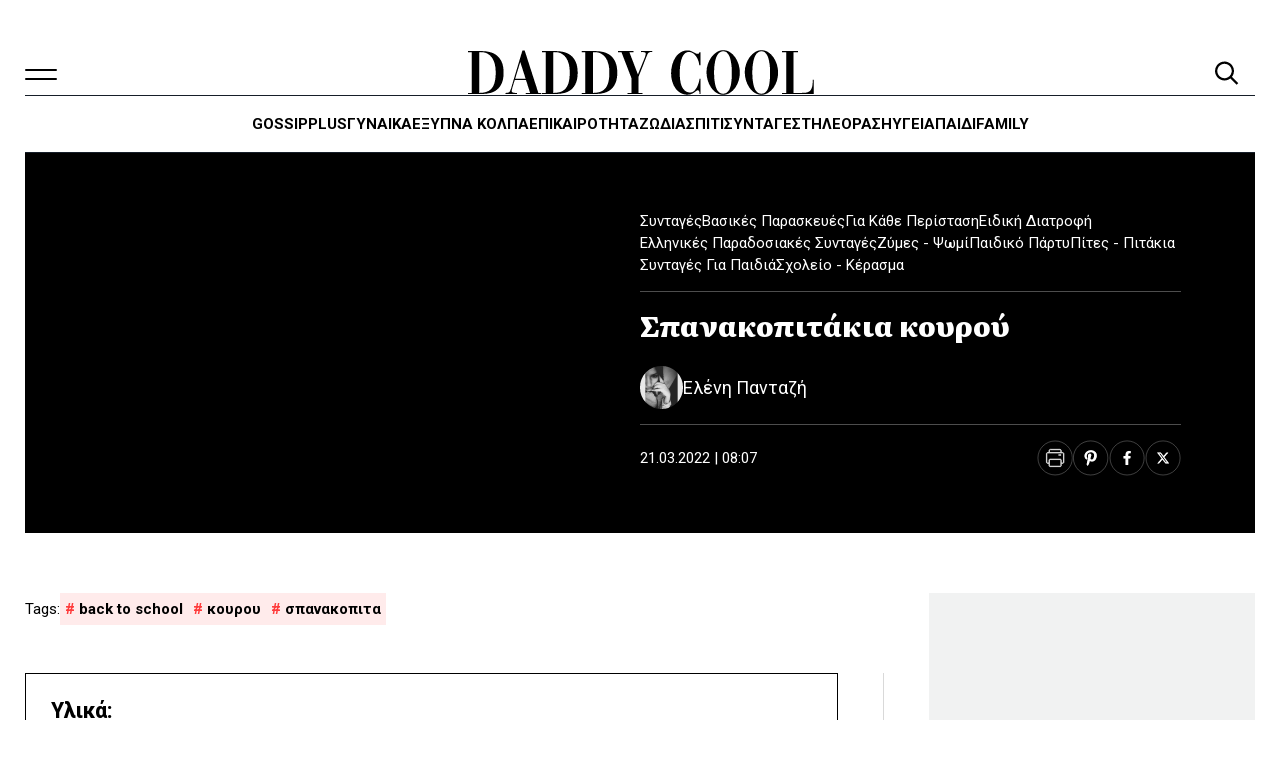

--- FILE ---
content_type: text/html; charset=UTF-8
request_url: https://www.daddy-cool.gr/sintages/spanakopitakia-kourou.html
body_size: 63632
content:
<!DOCTYPE html>
<html lang="el" prefix="og: https://ogp.me/ns#" data-theme="light">
<head>
	<meta charset="UTF-8">
	<meta name="viewport" content="width=device-width, initial-scale=1.0">
	<link rel="profile" href="https://gmpg.org/xfn/11">
			<style>
		:root {
			--nx-card-default-image-url: url("https://www.daddy-cool.gr/wp-content/uploads/2025/06/screenshot-1024x768.png");
		}
	</style>
		<style>
			/*! minireset.css v0.0.6 | MIT License | github.com/jgthms/minireset.css */html,body,p,ol,ul,li,dl,dt,dd,blockquote,figure,fieldset,legend,textarea,pre,iframe,hr,h1,h2,h3,h4,h5,h6{margin:0;padding:0}h1,h2,h3,h4,h5,h6{font-size:100%;font-weight:normal}ul{list-style:none}button,input,select,textarea{margin:0}html{box-sizing:border-box}*,*::before,*::after{box-sizing:inherit}img,video{height:auto;max-width:100%}iframe{border:0}table{border-collapse:collapse;border-spacing:0}td,th{padding:0}td:not([align]),th:not([align]){text-align:inherit}:root{--bulma-body-background-color:var(--bulma-scheme-main);--bulma-body-size:1em;--bulma-body-min-width:300px;--bulma-body-rendering:optimizeLegibility;--bulma-body-family:var(--bulma-family-primary);--bulma-body-overflow-x:hidden;--bulma-body-overflow-y:scroll;--bulma-body-color:var(--bulma-text);--bulma-body-font-size:1em;--bulma-body-weight:var(--bulma-weight-normal);--bulma-body-line-height:1.5;--bulma-code-family:var(--bulma-family-code);--bulma-code-padding:0.25em 0.5em 0.25em;--bulma-code-weight:normal;--bulma-code-size:0.875em;--bulma-small-font-size:0.875em;--bulma-hr-background-color:var(--bulma-background);--bulma-hr-height:2px;--bulma-hr-margin:1.5rem 0;--bulma-strong-color:var(--bulma-text-strong);--bulma-strong-weight:var(--bulma-weight-semibold);--bulma-pre-font-size:0.875em;--bulma-pre-padding:1.25rem 1.5rem;--bulma-pre-code-font-size:1em}html{background-color:var(--bulma-body-background-color);font-size:var(--bulma-body-size);-moz-osx-font-smoothing:grayscale;-webkit-font-smoothing:antialiased;min-width:var(--bulma-body-min-width);overflow-x:var(--bulma-body-overflow-x);overflow-y:var(--bulma-body-overflow-y);text-rendering:var(--bulma-body-rendering);text-size-adjust:100%}article,aside,figure,footer,header,hgroup,section{display:block}body,button,input,optgroup,select,textarea{font-family:var(--bulma-body-family)}code,pre{-moz-osx-font-smoothing:auto;-webkit-font-smoothing:auto;font-family:var(--bulma-code-family)}body{color:var(--bulma-body-color);font-size:var(--bulma-body-font-size);font-weight:var(--bulma-body-weight);line-height:var(--bulma-body-line-height)}a,button{cursor:pointer}a:focus-visible,button:focus-visible{outline-color:hsl(var(--bulma-focus-h), var(--bulma-focus-s), var(--bulma-focus-l));outline-offset:var(--bulma-focus-offset);outline-style:var(--bulma-focus-style);outline-width:var(--bulma-focus-width)}a:focus-visible:active,button:focus-visible:active{outline-width:1px}a:active,button:active{outline-width:1px}a{color:var(--bulma-link-text);cursor:pointer;text-decoration:none;transition-duration:var(--bulma-duration);transition-property:background-color,border-color,color}a strong{color:currentColor}button{appearance:none;background:none;border:none;color:inherit;font-family:inherit;font-size:1em;margin:0;padding:0;transition-duration:var(--bulma-duration);transition-property:background-color,border-color,color}code{background-color:var(--bulma-code-background);border-radius:.5em;color:var(--bulma-code);font-size:var(--bulma-code-size);font-weight:var(--bulma-code-weight);padding:var(--bulma-code-padding)}hr{background-color:var(--bulma-hr-background-color);border:none;display:block;height:var(--bulma-hr-height);margin:var(--bulma-hr-margin)}img{height:auto;max-width:100%}input[type=checkbox],input[type=radio]{vertical-align:baseline}small{font-size:var(--bulma-small-font-size)}span{font-style:inherit;font-weight:inherit}strong{color:var(--bulma-strong-color);font-weight:var(--bulma-strong-weight)}svg{height:auto;width:auto}fieldset{border:none}pre{-webkit-overflow-scrolling:touch;background-color:var(--bulma-pre-background);color:var(--bulma-pre);font-size:var(--bulma-pre-font-size);overflow-x:auto;padding:var(--bulma-pre-padding);white-space:pre;word-wrap:normal}pre code{background-color:rgba(0,0,0,0);color:currentColor;font-size:var(--bulma-pre-code-font-size);padding:0}table td,table th{vertical-align:top}table td:not([align]),table th:not([align]){text-align:inherit}table th{color:var(--bulma-text-strong)}@keyframes spinAround{from{transform:rotate(0deg)}to{transform:rotate(359deg)}}@keyframes pulsate{50%{opacity:.5}}:root{--bulma-scheme-h:221;--bulma-scheme-s:14%;--bulma-light-l:90%;--bulma-light-invert-l:20%;--bulma-dark-l:20%;--bulma-dark-invert-l:90%;--bulma-soft-l:90%;--bulma-bold-l:20%;--bulma-soft-invert-l:20%;--bulma-bold-invert-l:90%;--bulma-hover-background-l-delta:-5%;--bulma-active-background-l-delta:-10%;--bulma-hover-border-l-delta:-10%;--bulma-active-border-l-delta:-20%;--bulma-hover-color-l-delta:-5%;--bulma-active-color-l-delta:-10%;--bulma-hover-shadow-a-delta:-0.05;--bulma-active-shadow-a-delta:-0.1;--bulma-scheme-brightness:light;--bulma-scheme-main-l:100%;--bulma-scheme-main-bis-l:98%;--bulma-scheme-main-ter-l:96%;--bulma-background-l:96%;--bulma-border-weak-l:93%;--bulma-border-l:86%;--bulma-text-weak-l:48%;--bulma-text-l:29%;--bulma-text-strong-l:21%;--bulma-text-title-l:14%;--bulma-scheme-invert-ter-l:14%;--bulma-scheme-invert-bis-l:7%;--bulma-scheme-invert-l:4%;--bulma-family-primary:Inter, SF Pro, Segoe UI, Roboto, Oxygen, Ubuntu, Helvetica Neue, Helvetica, Arial, sans-serif;--bulma-family-secondary:Inter, SF Pro, Segoe UI, Roboto, Oxygen, Ubuntu, Helvetica Neue, Helvetica, Arial, sans-serif;--bulma-family-code:Inconsolata, Hack, SF Mono, Roboto Mono, Source Code Pro, Ubuntu Mono, monospace;--bulma-size-small:0.75rem;--bulma-size-normal:1rem;--bulma-size-medium:1.25rem;--bulma-size-large:1.5rem;--bulma-weight-light:300;--bulma-weight-normal:400;--bulma-weight-medium:500;--bulma-weight-semibold:600;--bulma-weight-bold:700;--bulma-weight-extrabold:800;--bulma-block-spacing:1.5rem;--bulma-duration:294ms;--bulma-easing:ease-out;--bulma-radius-small:0.25rem;--bulma-radius:0.375rem;--bulma-radius-medium:0.5em;--bulma-radius-large:0.75rem;--bulma-radius-rounded:9999px;--bulma-speed:86ms;--bulma-arrow-color:var(--bulma-link);--bulma-loading-color:var(--bulma-border);--bulma-burger-h:var(--bulma-link-h);--bulma-burger-s:var(--bulma-link-s);--bulma-burger-l:var(--bulma-link-l);--bulma-burger-border-radius:0.5em;--bulma-burger-gap:5px;--bulma-burger-item-height:2px;--bulma-burger-item-width:20px;--bulma-white:hsla(var(--bulma-white-h), var(--bulma-white-s), var(--bulma-white-l), 1);--bulma-white-base:hsla(var(--bulma-white-h), var(--bulma-white-s), var(--bulma-white-l), 1);--bulma-white-rgb:255, 255, 255;--bulma-white-h:221deg;--bulma-white-s:14%;--bulma-white-l:100%;--bulma-white-invert-l:4%;--bulma-white-invert:hsl(221, 14%, 4%);--bulma-white-on-scheme-l:35%;--bulma-white-on-scheme:hsla(var(--bulma-white-h), var(--bulma-white-s), var(--bulma-white-on-scheme-l), 1);--bulma-black:hsla(var(--bulma-black-h), var(--bulma-black-s), var(--bulma-black-l), 1);--bulma-black-base:hsla(var(--bulma-black-h), var(--bulma-black-s), var(--bulma-black-l), 1);--bulma-black-rgb:9, 10, 12;--bulma-black-h:221deg;--bulma-black-s:14%;--bulma-black-l:4%;--bulma-black-invert-l:100%;--bulma-black-invert:hsl(221, 14%, 100%);--bulma-black-on-scheme-l:4%;--bulma-black-on-scheme:hsla(var(--bulma-black-h), var(--bulma-black-s), var(--bulma-black-on-scheme-l), 1);--bulma-light:hsla(var(--bulma-light-h), var(--bulma-light-s), var(--bulma-light-l), 1);--bulma-light-base:hsla(var(--bulma-light-h), var(--bulma-light-s), var(--bulma-light-l), 1);--bulma-light-rgb:243, 244, 246;--bulma-light-h:221deg;--bulma-light-s:14%;--bulma-light-l:96%;--bulma-light-invert-l:21%;--bulma-light-invert:hsl(221, 14%, 21%);--bulma-light-on-scheme-l:36%;--bulma-light-on-scheme:hsla(var(--bulma-light-h), var(--bulma-light-s), var(--bulma-light-on-scheme-l), 1);--bulma-dark:hsla(var(--bulma-dark-h), var(--bulma-dark-s), var(--bulma-dark-l), 1);--bulma-dark-base:hsla(var(--bulma-dark-h), var(--bulma-dark-s), var(--bulma-dark-l), 1);--bulma-dark-rgb:46, 51, 61;--bulma-dark-h:221deg;--bulma-dark-s:14%;--bulma-dark-l:21%;--bulma-dark-invert-l:96%;--bulma-dark-invert:hsl(221, 14%, 96%);--bulma-dark-on-scheme-l:21%;--bulma-dark-on-scheme:hsla(var(--bulma-dark-h), var(--bulma-dark-s), var(--bulma-dark-on-scheme-l), 1);--bulma-text:hsla(var(--bulma-text-h), var(--bulma-text-s), var(--bulma-text-l), 1);--bulma-text-base:hsla(var(--bulma-text-h), var(--bulma-text-s), var(--bulma-text-l), 1);--bulma-text-rgb:64, 70, 84;--bulma-text-h:221deg;--bulma-text-s:14%;--bulma-text-l:29%;--bulma-text-00-l:0%;--bulma-text-05-l:4%;--bulma-text-10-l:9%;--bulma-text-15-l:14%;--bulma-text-20-l:19%;--bulma-text-25-l:24%;--bulma-text-30-l:29%;--bulma-text-35-l:34%;--bulma-text-40-l:39%;--bulma-text-45-l:44%;--bulma-text-50-l:49%;--bulma-text-55-l:54%;--bulma-text-60-l:59%;--bulma-text-65-l:64%;--bulma-text-70-l:69%;--bulma-text-75-l:74%;--bulma-text-80-l:79%;--bulma-text-85-l:84%;--bulma-text-90-l:89%;--bulma-text-95-l:94%;--bulma-text-100-l:99%;--bulma-text-00:hsla(var(--bulma-text-h), var(--bulma-text-s), var(--bulma-text-00-l), 1);--bulma-text-00-invert-l:var(--bulma-text-60-l);--bulma-text-00-invert:hsla(var(--bulma-text-h), var(--bulma-text-s), var(--bulma-text-00-invert-l), 1);--bulma-text-05:hsla(var(--bulma-text-h), var(--bulma-text-s), var(--bulma-text-05-l), 1);--bulma-text-05-invert-l:var(--bulma-text-60-l);--bulma-text-05-invert:hsla(var(--bulma-text-h), var(--bulma-text-s), var(--bulma-text-05-invert-l), 1);--bulma-text-10:hsla(var(--bulma-text-h), var(--bulma-text-s), var(--bulma-text-10-l), 1);--bulma-text-10-invert-l:var(--bulma-text-70-l);--bulma-text-10-invert:hsla(var(--bulma-text-h), var(--bulma-text-s), var(--bulma-text-10-invert-l), 1);--bulma-text-15:hsla(var(--bulma-text-h), var(--bulma-text-s), var(--bulma-text-15-l), 1);--bulma-text-15-invert-l:var(--bulma-text-75-l);--bulma-text-15-invert:hsla(var(--bulma-text-h), var(--bulma-text-s), var(--bulma-text-15-invert-l), 1);--bulma-text-20:hsla(var(--bulma-text-h), var(--bulma-text-s), var(--bulma-text-20-l), 1);--bulma-text-20-invert-l:var(--bulma-text-85-l);--bulma-text-20-invert:hsla(var(--bulma-text-h), var(--bulma-text-s), var(--bulma-text-20-invert-l), 1);--bulma-text-25:hsla(var(--bulma-text-h), var(--bulma-text-s), var(--bulma-text-25-l), 1);--bulma-text-25-invert-l:var(--bulma-text-95-l);--bulma-text-25-invert:hsla(var(--bulma-text-h), var(--bulma-text-s), var(--bulma-text-25-invert-l), 1);--bulma-text-30:hsla(var(--bulma-text-h), var(--bulma-text-s), var(--bulma-text-30-l), 1);--bulma-text-30-invert-l:var(--bulma-text-100-l);--bulma-text-30-invert:hsla(var(--bulma-text-h), var(--bulma-text-s), var(--bulma-text-30-invert-l), 1);--bulma-text-35:hsla(var(--bulma-text-h), var(--bulma-text-s), var(--bulma-text-35-l), 1);--bulma-text-35-invert-l:var(--bulma-text-100-l);--bulma-text-35-invert:hsla(var(--bulma-text-h), var(--bulma-text-s), var(--bulma-text-35-invert-l), 1);--bulma-text-40:hsla(var(--bulma-text-h), var(--bulma-text-s), var(--bulma-text-40-l), 1);--bulma-text-40-invert-l:var(--bulma-text-100-l);--bulma-text-40-invert:hsla(var(--bulma-text-h), var(--bulma-text-s), var(--bulma-text-40-invert-l), 1);--bulma-text-45:hsla(var(--bulma-text-h), var(--bulma-text-s), var(--bulma-text-45-l), 1);--bulma-text-45-invert-l:var(--bulma-text-100-l);--bulma-text-45-invert:hsla(var(--bulma-text-h), var(--bulma-text-s), var(--bulma-text-45-invert-l), 1);--bulma-text-50:hsla(var(--bulma-text-h), var(--bulma-text-s), var(--bulma-text-50-l), 1);--bulma-text-50-invert-l:var(--bulma-text-100-l);--bulma-text-50-invert:hsla(var(--bulma-text-h), var(--bulma-text-s), var(--bulma-text-50-invert-l), 1);--bulma-text-55:hsla(var(--bulma-text-h), var(--bulma-text-s), var(--bulma-text-55-l), 1);--bulma-text-55-invert-l:var(--bulma-text-100-l);--bulma-text-55-invert:hsla(var(--bulma-text-h), var(--bulma-text-s), var(--bulma-text-55-invert-l), 1);--bulma-text-60:hsla(var(--bulma-text-h), var(--bulma-text-s), var(--bulma-text-60-l), 1);--bulma-text-60-invert-l:var(--bulma-text-05-l);--bulma-text-60-invert:hsla(var(--bulma-text-h), var(--bulma-text-s), var(--bulma-text-60-invert-l), 1);--bulma-text-65:hsla(var(--bulma-text-h), var(--bulma-text-s), var(--bulma-text-65-l), 1);--bulma-text-65-invert-l:var(--bulma-text-05-l);--bulma-text-65-invert:hsla(var(--bulma-text-h), var(--bulma-text-s), var(--bulma-text-65-invert-l), 1);--bulma-text-70:hsla(var(--bulma-text-h), var(--bulma-text-s), var(--bulma-text-70-l), 1);--bulma-text-70-invert-l:var(--bulma-text-10-l);--bulma-text-70-invert:hsla(var(--bulma-text-h), var(--bulma-text-s), var(--bulma-text-70-invert-l), 1);--bulma-text-75:hsla(var(--bulma-text-h), var(--bulma-text-s), var(--bulma-text-75-l), 1);--bulma-text-75-invert-l:var(--bulma-text-15-l);--bulma-text-75-invert:hsla(var(--bulma-text-h), var(--bulma-text-s), var(--bulma-text-75-invert-l), 1);--bulma-text-80:hsla(var(--bulma-text-h), var(--bulma-text-s), var(--bulma-text-80-l), 1);--bulma-text-80-invert-l:var(--bulma-text-15-l);--bulma-text-80-invert:hsla(var(--bulma-text-h), var(--bulma-text-s), var(--bulma-text-80-invert-l), 1);--bulma-text-85:hsla(var(--bulma-text-h), var(--bulma-text-s), var(--bulma-text-85-l), 1);--bulma-text-85-invert-l:var(--bulma-text-20-l);--bulma-text-85-invert:hsla(var(--bulma-text-h), var(--bulma-text-s), var(--bulma-text-85-invert-l), 1);--bulma-text-90:hsla(var(--bulma-text-h), var(--bulma-text-s), var(--bulma-text-90-l), 1);--bulma-text-90-invert-l:var(--bulma-text-20-l);--bulma-text-90-invert:hsla(var(--bulma-text-h), var(--bulma-text-s), var(--bulma-text-90-invert-l), 1);--bulma-text-95:hsla(var(--bulma-text-h), var(--bulma-text-s), var(--bulma-text-95-l), 1);--bulma-text-95-invert-l:var(--bulma-text-25-l);--bulma-text-95-invert:hsla(var(--bulma-text-h), var(--bulma-text-s), var(--bulma-text-95-invert-l), 1);--bulma-text-100:hsla(var(--bulma-text-h), var(--bulma-text-s), var(--bulma-text-100-l), 1);--bulma-text-100-invert-l:var(--bulma-text-25-l);--bulma-text-100-invert:hsla(var(--bulma-text-h), var(--bulma-text-s), var(--bulma-text-100-invert-l), 1);--bulma-text-invert-l:var(--bulma-text-100-l);--bulma-text-invert:hsla(var(--bulma-text-h), var(--bulma-text-s), var(--bulma-text-invert-l), 1);--bulma-text-light-l:var(--bulma-text-90-l);--bulma-text-light:hsla(var(--bulma-text-h), var(--bulma-text-s), var(--bulma-text-light-l), 1);--bulma-text-light-invert-l:var(--bulma-text-20-l);--bulma-text-light-invert:hsla(var(--bulma-text-h), var(--bulma-text-s), var(--bulma-text-light-invert-l), 1);--bulma-text-dark-l:var(--bulma-text-10-l);--bulma-text-dark:hsla(var(--bulma-text-h), var(--bulma-text-s), var(--bulma-text-dark-l), 1);--bulma-text-dark-invert-l:var(--bulma-text-70-l);--bulma-text-dark-invert:hsla(var(--bulma-text-h), var(--bulma-text-s), var(--bulma-text-dark-invert-l), 1);--bulma-text-soft:hsla(var(--bulma-text-h), var(--bulma-text-s), var(--bulma-soft-l), 1);--bulma-text-bold:hsla(var(--bulma-text-h), var(--bulma-text-s), var(--bulma-bold-l), 1);--bulma-text-soft-invert:hsla(var(--bulma-text-h), var(--bulma-text-s), var(--bulma-soft-invert-l), 1);--bulma-text-bold-invert:hsla(var(--bulma-text-h), var(--bulma-text-s), var(--bulma-bold-invert-l), 1);--bulma-text-on-scheme-l:29%;--bulma-text-on-scheme:hsla(var(--bulma-text-h), var(--bulma-text-s), var(--bulma-text-on-scheme-l), 1);--bulma-primary:hsla(var(--bulma-primary-h), var(--bulma-primary-s), var(--bulma-primary-l), 1);--bulma-primary-base:hsla(var(--bulma-primary-h), var(--bulma-primary-s), var(--bulma-primary-l), 1);--bulma-primary-rgb:0, 209, 178;--bulma-primary-h:171deg;--bulma-primary-s:100%;--bulma-primary-l:41%;--bulma-primary-00-l:1%;--bulma-primary-05-l:6%;--bulma-primary-10-l:11%;--bulma-primary-15-l:16%;--bulma-primary-20-l:21%;--bulma-primary-25-l:26%;--bulma-primary-30-l:31%;--bulma-primary-35-l:36%;--bulma-primary-40-l:41%;--bulma-primary-45-l:46%;--bulma-primary-50-l:51%;--bulma-primary-55-l:56%;--bulma-primary-60-l:61%;--bulma-primary-65-l:66%;--bulma-primary-70-l:71%;--bulma-primary-75-l:76%;--bulma-primary-80-l:81%;--bulma-primary-85-l:86%;--bulma-primary-90-l:91%;--bulma-primary-95-l:96%;--bulma-primary-100-l:100%;--bulma-primary-00:hsla(var(--bulma-primary-h), var(--bulma-primary-s), var(--bulma-primary-00-l), 1);--bulma-primary-00-invert-l:var(--bulma-primary-30-l);--bulma-primary-00-invert:hsla(var(--bulma-primary-h), var(--bulma-primary-s), var(--bulma-primary-00-invert-l), 1);--bulma-primary-05:hsla(var(--bulma-primary-h), var(--bulma-primary-s), var(--bulma-primary-05-l), 1);--bulma-primary-05-invert-l:var(--bulma-primary-40-l);--bulma-primary-05-invert:hsla(var(--bulma-primary-h), var(--bulma-primary-s), var(--bulma-primary-05-invert-l), 1);--bulma-primary-10:hsla(var(--bulma-primary-h), var(--bulma-primary-s), var(--bulma-primary-10-l), 1);--bulma-primary-10-invert-l:var(--bulma-primary-50-l);--bulma-primary-10-invert:hsla(var(--bulma-primary-h), var(--bulma-primary-s), var(--bulma-primary-10-invert-l), 1);--bulma-primary-15:hsla(var(--bulma-primary-h), var(--bulma-primary-s), var(--bulma-primary-15-l), 1);--bulma-primary-15-invert-l:var(--bulma-primary-100-l);--bulma-primary-15-invert:hsla(var(--bulma-primary-h), var(--bulma-primary-s), var(--bulma-primary-15-invert-l), 1);--bulma-primary-20:hsla(var(--bulma-primary-h), var(--bulma-primary-s), var(--bulma-primary-20-l), 1);--bulma-primary-20-invert-l:var(--bulma-primary-100-l);--bulma-primary-20-invert:hsla(var(--bulma-primary-h), var(--bulma-primary-s), var(--bulma-primary-20-invert-l), 1);--bulma-primary-25:hsla(var(--bulma-primary-h), var(--bulma-primary-s), var(--bulma-primary-25-l), 1);--bulma-primary-25-invert-l:var(--bulma-primary-100-l);--bulma-primary-25-invert:hsla(var(--bulma-primary-h), var(--bulma-primary-s), var(--bulma-primary-25-invert-l), 1);--bulma-primary-30:hsla(var(--bulma-primary-h), var(--bulma-primary-s), var(--bulma-primary-30-l), 1);--bulma-primary-30-invert-l:var(--bulma-primary-00-l);--bulma-primary-30-invert:hsla(var(--bulma-primary-h), var(--bulma-primary-s), var(--bulma-primary-30-invert-l), 1);--bulma-primary-35:hsla(var(--bulma-primary-h), var(--bulma-primary-s), var(--bulma-primary-35-l), 1);--bulma-primary-35-invert-l:var(--bulma-primary-00-l);--bulma-primary-35-invert:hsla(var(--bulma-primary-h), var(--bulma-primary-s), var(--bulma-primary-35-invert-l), 1);--bulma-primary-40:hsla(var(--bulma-primary-h), var(--bulma-primary-s), var(--bulma-primary-40-l), 1);--bulma-primary-40-invert-l:var(--bulma-primary-05-l);--bulma-primary-40-invert:hsla(var(--bulma-primary-h), var(--bulma-primary-s), var(--bulma-primary-40-invert-l), 1);--bulma-primary-45:hsla(var(--bulma-primary-h), var(--bulma-primary-s), var(--bulma-primary-45-l), 1);--bulma-primary-45-invert-l:var(--bulma-primary-05-l);--bulma-primary-45-invert:hsla(var(--bulma-primary-h), var(--bulma-primary-s), var(--bulma-primary-45-invert-l), 1);--bulma-primary-50:hsla(var(--bulma-primary-h), var(--bulma-primary-s), var(--bulma-primary-50-l), 1);--bulma-primary-50-invert-l:var(--bulma-primary-10-l);--bulma-primary-50-invert:hsla(var(--bulma-primary-h), var(--bulma-primary-s), var(--bulma-primary-50-invert-l), 1);--bulma-primary-55:hsla(var(--bulma-primary-h), var(--bulma-primary-s), var(--bulma-primary-55-l), 1);--bulma-primary-55-invert-l:var(--bulma-primary-10-l);--bulma-primary-55-invert:hsla(var(--bulma-primary-h), var(--bulma-primary-s), var(--bulma-primary-55-invert-l), 1);--bulma-primary-60:hsla(var(--bulma-primary-h), var(--bulma-primary-s), var(--bulma-primary-60-l), 1);--bulma-primary-60-invert-l:var(--bulma-primary-10-l);--bulma-primary-60-invert:hsla(var(--bulma-primary-h), var(--bulma-primary-s), var(--bulma-primary-60-invert-l), 1);--bulma-primary-65:hsla(var(--bulma-primary-h), var(--bulma-primary-s), var(--bulma-primary-65-l), 1);--bulma-primary-65-invert-l:var(--bulma-primary-10-l);--bulma-primary-65-invert:hsla(var(--bulma-primary-h), var(--bulma-primary-s), var(--bulma-primary-65-invert-l), 1);--bulma-primary-70:hsla(var(--bulma-primary-h), var(--bulma-primary-s), var(--bulma-primary-70-l), 1);--bulma-primary-70-invert-l:var(--bulma-primary-10-l);--bulma-primary-70-invert:hsla(var(--bulma-primary-h), var(--bulma-primary-s), var(--bulma-primary-70-invert-l), 1);--bulma-primary-75:hsla(var(--bulma-primary-h), var(--bulma-primary-s), var(--bulma-primary-75-l), 1);--bulma-primary-75-invert-l:var(--bulma-primary-10-l);--bulma-primary-75-invert:hsla(var(--bulma-primary-h), var(--bulma-primary-s), var(--bulma-primary-75-invert-l), 1);--bulma-primary-80:hsla(var(--bulma-primary-h), var(--bulma-primary-s), var(--bulma-primary-80-l), 1);--bulma-primary-80-invert-l:var(--bulma-primary-10-l);--bulma-primary-80-invert:hsla(var(--bulma-primary-h), var(--bulma-primary-s), var(--bulma-primary-80-invert-l), 1);--bulma-primary-85:hsla(var(--bulma-primary-h), var(--bulma-primary-s), var(--bulma-primary-85-l), 1);--bulma-primary-85-invert-l:var(--bulma-primary-10-l);--bulma-primary-85-invert:hsla(var(--bulma-primary-h), var(--bulma-primary-s), var(--bulma-primary-85-invert-l), 1);--bulma-primary-90:hsla(var(--bulma-primary-h), var(--bulma-primary-s), var(--bulma-primary-90-l), 1);--bulma-primary-90-invert-l:var(--bulma-primary-10-l);--bulma-primary-90-invert:hsla(var(--bulma-primary-h), var(--bulma-primary-s), var(--bulma-primary-90-invert-l), 1);--bulma-primary-95:hsla(var(--bulma-primary-h), var(--bulma-primary-s), var(--bulma-primary-95-l), 1);--bulma-primary-95-invert-l:var(--bulma-primary-10-l);--bulma-primary-95-invert:hsla(var(--bulma-primary-h), var(--bulma-primary-s), var(--bulma-primary-95-invert-l), 1);--bulma-primary-100:hsla(var(--bulma-primary-h), var(--bulma-primary-s), var(--bulma-primary-100-l), 1);--bulma-primary-100-invert-l:var(--bulma-primary-15-l);--bulma-primary-100-invert:hsla(var(--bulma-primary-h), var(--bulma-primary-s), var(--bulma-primary-100-invert-l), 1);--bulma-primary-invert-l:var(--bulma-primary-05-l);--bulma-primary-invert:hsla(var(--bulma-primary-h), var(--bulma-primary-s), var(--bulma-primary-invert-l), 1);--bulma-primary-light-l:var(--bulma-primary-90-l);--bulma-primary-light:hsla(var(--bulma-primary-h), var(--bulma-primary-s), var(--bulma-primary-light-l), 1);--bulma-primary-light-invert-l:var(--bulma-primary-10-l);--bulma-primary-light-invert:hsla(var(--bulma-primary-h), var(--bulma-primary-s), var(--bulma-primary-light-invert-l), 1);--bulma-primary-dark-l:var(--bulma-primary-10-l);--bulma-primary-dark:hsla(var(--bulma-primary-h), var(--bulma-primary-s), var(--bulma-primary-dark-l), 1);--bulma-primary-dark-invert-l:var(--bulma-primary-50-l);--bulma-primary-dark-invert:hsla(var(--bulma-primary-h), var(--bulma-primary-s), var(--bulma-primary-dark-invert-l), 1);--bulma-primary-soft:hsla(var(--bulma-primary-h), var(--bulma-primary-s), var(--bulma-soft-l), 1);--bulma-primary-bold:hsla(var(--bulma-primary-h), var(--bulma-primary-s), var(--bulma-bold-l), 1);--bulma-primary-soft-invert:hsla(var(--bulma-primary-h), var(--bulma-primary-s), var(--bulma-soft-invert-l), 1);--bulma-primary-bold-invert:hsla(var(--bulma-primary-h), var(--bulma-primary-s), var(--bulma-bold-invert-l), 1);--bulma-primary-on-scheme-l:21%;--bulma-primary-on-scheme:hsla(var(--bulma-primary-h), var(--bulma-primary-s), var(--bulma-primary-on-scheme-l), 1);--bulma-link:hsla(var(--bulma-link-h), var(--bulma-link-s), var(--bulma-link-l), 1);--bulma-link-base:hsla(var(--bulma-link-h), var(--bulma-link-s), var(--bulma-link-l), 1);--bulma-link-rgb:66, 88, 255;--bulma-link-h:233deg;--bulma-link-s:100%;--bulma-link-l:63%;--bulma-link-00-l:0%;--bulma-link-05-l:3%;--bulma-link-10-l:8%;--bulma-link-15-l:13%;--bulma-link-20-l:18%;--bulma-link-25-l:23%;--bulma-link-30-l:28%;--bulma-link-35-l:33%;--bulma-link-40-l:38%;--bulma-link-45-l:43%;--bulma-link-50-l:48%;--bulma-link-55-l:53%;--bulma-link-60-l:58%;--bulma-link-65-l:63%;--bulma-link-70-l:68%;--bulma-link-75-l:73%;--bulma-link-80-l:78%;--bulma-link-85-l:83%;--bulma-link-90-l:88%;--bulma-link-95-l:93%;--bulma-link-100-l:98%;--bulma-link-00:hsla(var(--bulma-link-h), var(--bulma-link-s), var(--bulma-link-00-l), 1);--bulma-link-00-invert-l:var(--bulma-link-75-l);--bulma-link-00-invert:hsla(var(--bulma-link-h), var(--bulma-link-s), var(--bulma-link-00-invert-l), 1);--bulma-link-05:hsla(var(--bulma-link-h), var(--bulma-link-s), var(--bulma-link-05-l), 1);--bulma-link-05-invert-l:var(--bulma-link-75-l);--bulma-link-05-invert:hsla(var(--bulma-link-h), var(--bulma-link-s), var(--bulma-link-05-invert-l), 1);--bulma-link-10:hsla(var(--bulma-link-h), var(--bulma-link-s), var(--bulma-link-10-l), 1);--bulma-link-10-invert-l:var(--bulma-link-75-l);--bulma-link-10-invert:hsla(var(--bulma-link-h), var(--bulma-link-s), var(--bulma-link-10-invert-l), 1);--bulma-link-15:hsla(var(--bulma-link-h), var(--bulma-link-s), var(--bulma-link-15-l), 1);--bulma-link-15-invert-l:var(--bulma-link-80-l);--bulma-link-15-invert:hsla(var(--bulma-link-h), var(--bulma-link-s), var(--bulma-link-15-invert-l), 1);--bulma-link-20:hsla(var(--bulma-link-h), var(--bulma-link-s), var(--bulma-link-20-l), 1);--bulma-link-20-invert-l:var(--bulma-link-80-l);--bulma-link-20-invert:hsla(var(--bulma-link-h), var(--bulma-link-s), var(--bulma-link-20-invert-l), 1);--bulma-link-25:hsla(var(--bulma-link-h), var(--bulma-link-s), var(--bulma-link-25-l), 1);--bulma-link-25-invert-l:var(--bulma-link-85-l);--bulma-link-25-invert:hsla(var(--bulma-link-h), var(--bulma-link-s), var(--bulma-link-25-invert-l), 1);--bulma-link-30:hsla(var(--bulma-link-h), var(--bulma-link-s), var(--bulma-link-30-l), 1);--bulma-link-30-invert-l:var(--bulma-link-90-l);--bulma-link-30-invert:hsla(var(--bulma-link-h), var(--bulma-link-s), var(--bulma-link-30-invert-l), 1);--bulma-link-35:hsla(var(--bulma-link-h), var(--bulma-link-s), var(--bulma-link-35-l), 1);--bulma-link-35-invert-l:var(--bulma-link-90-l);--bulma-link-35-invert:hsla(var(--bulma-link-h), var(--bulma-link-s), var(--bulma-link-35-invert-l), 1);--bulma-link-40:hsla(var(--bulma-link-h), var(--bulma-link-s), var(--bulma-link-40-l), 1);--bulma-link-40-invert-l:var(--bulma-link-95-l);--bulma-link-40-invert:hsla(var(--bulma-link-h), var(--bulma-link-s), var(--bulma-link-40-invert-l), 1);--bulma-link-45:hsla(var(--bulma-link-h), var(--bulma-link-s), var(--bulma-link-45-l), 1);--bulma-link-45-invert-l:var(--bulma-link-100-l);--bulma-link-45-invert:hsla(var(--bulma-link-h), var(--bulma-link-s), var(--bulma-link-45-invert-l), 1);--bulma-link-50:hsla(var(--bulma-link-h), var(--bulma-link-s), var(--bulma-link-50-l), 1);--bulma-link-50-invert-l:var(--bulma-link-100-l);--bulma-link-50-invert:hsla(var(--bulma-link-h), var(--bulma-link-s), var(--bulma-link-50-invert-l), 1);--bulma-link-55:hsla(var(--bulma-link-h), var(--bulma-link-s), var(--bulma-link-55-l), 1);--bulma-link-55-invert-l:var(--bulma-link-100-l);--bulma-link-55-invert:hsla(var(--bulma-link-h), var(--bulma-link-s), var(--bulma-link-55-invert-l), 1);--bulma-link-60:hsla(var(--bulma-link-h), var(--bulma-link-s), var(--bulma-link-60-l), 1);--bulma-link-60-invert-l:var(--bulma-link-100-l);--bulma-link-60-invert:hsla(var(--bulma-link-h), var(--bulma-link-s), var(--bulma-link-60-invert-l), 1);--bulma-link-65:hsla(var(--bulma-link-h), var(--bulma-link-s), var(--bulma-link-65-l), 1);--bulma-link-65-invert-l:var(--bulma-link-100-l);--bulma-link-65-invert:hsla(var(--bulma-link-h), var(--bulma-link-s), var(--bulma-link-65-invert-l), 1);--bulma-link-70:hsla(var(--bulma-link-h), var(--bulma-link-s), var(--bulma-link-70-l), 1);--bulma-link-70-invert-l:var(--bulma-link-100-l);--bulma-link-70-invert:hsla(var(--bulma-link-h), var(--bulma-link-s), var(--bulma-link-70-invert-l), 1);--bulma-link-75:hsla(var(--bulma-link-h), var(--bulma-link-s), var(--bulma-link-75-l), 1);--bulma-link-75-invert-l:var(--bulma-link-10-l);--bulma-link-75-invert:hsla(var(--bulma-link-h), var(--bulma-link-s), var(--bulma-link-75-invert-l), 1);--bulma-link-80:hsla(var(--bulma-link-h), var(--bulma-link-s), var(--bulma-link-80-l), 1);--bulma-link-80-invert-l:var(--bulma-link-20-l);--bulma-link-80-invert:hsla(var(--bulma-link-h), var(--bulma-link-s), var(--bulma-link-80-invert-l), 1);--bulma-link-85:hsla(var(--bulma-link-h), var(--bulma-link-s), var(--bulma-link-85-l), 1);--bulma-link-85-invert-l:var(--bulma-link-25-l);--bulma-link-85-invert:hsla(var(--bulma-link-h), var(--bulma-link-s), var(--bulma-link-85-invert-l), 1);--bulma-link-90:hsla(var(--bulma-link-h), var(--bulma-link-s), var(--bulma-link-90-l), 1);--bulma-link-90-invert-l:var(--bulma-link-35-l);--bulma-link-90-invert:hsla(var(--bulma-link-h), var(--bulma-link-s), var(--bulma-link-90-invert-l), 1);--bulma-link-95:hsla(var(--bulma-link-h), var(--bulma-link-s), var(--bulma-link-95-l), 1);--bulma-link-95-invert-l:var(--bulma-link-40-l);--bulma-link-95-invert:hsla(var(--bulma-link-h), var(--bulma-link-s), var(--bulma-link-95-invert-l), 1);--bulma-link-100:hsla(var(--bulma-link-h), var(--bulma-link-s), var(--bulma-link-100-l), 1);--bulma-link-100-invert-l:var(--bulma-link-50-l);--bulma-link-100-invert:hsla(var(--bulma-link-h), var(--bulma-link-s), var(--bulma-link-100-invert-l), 1);--bulma-link-invert-l:var(--bulma-link-100-l);--bulma-link-invert:hsla(var(--bulma-link-h), var(--bulma-link-s), var(--bulma-link-invert-l), 1);--bulma-link-light-l:var(--bulma-link-90-l);--bulma-link-light:hsla(var(--bulma-link-h), var(--bulma-link-s), var(--bulma-link-light-l), 1);--bulma-link-light-invert-l:var(--bulma-link-35-l);--bulma-link-light-invert:hsla(var(--bulma-link-h), var(--bulma-link-s), var(--bulma-link-light-invert-l), 1);--bulma-link-dark-l:var(--bulma-link-10-l);--bulma-link-dark:hsla(var(--bulma-link-h), var(--bulma-link-s), var(--bulma-link-dark-l), 1);--bulma-link-dark-invert-l:var(--bulma-link-75-l);--bulma-link-dark-invert:hsla(var(--bulma-link-h), var(--bulma-link-s), var(--bulma-link-dark-invert-l), 1);--bulma-link-soft:hsla(var(--bulma-link-h), var(--bulma-link-s), var(--bulma-soft-l), 1);--bulma-link-bold:hsla(var(--bulma-link-h), var(--bulma-link-s), var(--bulma-bold-l), 1);--bulma-link-soft-invert:hsla(var(--bulma-link-h), var(--bulma-link-s), var(--bulma-soft-invert-l), 1);--bulma-link-bold-invert:hsla(var(--bulma-link-h), var(--bulma-link-s), var(--bulma-bold-invert-l), 1);--bulma-link-on-scheme-l:58%;--bulma-link-on-scheme:hsla(var(--bulma-link-h), var(--bulma-link-s), var(--bulma-link-on-scheme-l), 1);--bulma-info:hsla(var(--bulma-info-h), var(--bulma-info-s), var(--bulma-info-l), 1);--bulma-info-base:hsla(var(--bulma-info-h), var(--bulma-info-s), var(--bulma-info-l), 1);--bulma-info-rgb:102, 209, 255;--bulma-info-h:198deg;--bulma-info-s:100%;--bulma-info-l:70%;--bulma-info-00-l:0%;--bulma-info-05-l:5%;--bulma-info-10-l:10%;--bulma-info-15-l:15%;--bulma-info-20-l:20%;--bulma-info-25-l:25%;--bulma-info-30-l:30%;--bulma-info-35-l:35%;--bulma-info-40-l:40%;--bulma-info-45-l:45%;--bulma-info-50-l:50%;--bulma-info-55-l:55%;--bulma-info-60-l:60%;--bulma-info-65-l:65%;--bulma-info-70-l:70%;--bulma-info-75-l:75%;--bulma-info-80-l:80%;--bulma-info-85-l:85%;--bulma-info-90-l:90%;--bulma-info-95-l:95%;--bulma-info-100-l:100%;--bulma-info-00:hsla(var(--bulma-info-h), var(--bulma-info-s), var(--bulma-info-00-l), 1);--bulma-info-00-invert-l:var(--bulma-info-45-l);--bulma-info-00-invert:hsla(var(--bulma-info-h), var(--bulma-info-s), var(--bulma-info-00-invert-l), 1);--bulma-info-05:hsla(var(--bulma-info-h), var(--bulma-info-s), var(--bulma-info-05-l), 1);--bulma-info-05-invert-l:var(--bulma-info-50-l);--bulma-info-05-invert:hsla(var(--bulma-info-h), var(--bulma-info-s), var(--bulma-info-05-invert-l), 1);--bulma-info-10:hsla(var(--bulma-info-h), var(--bulma-info-s), var(--bulma-info-10-l), 1);--bulma-info-10-invert-l:var(--bulma-info-60-l);--bulma-info-10-invert:hsla(var(--bulma-info-h), var(--bulma-info-s), var(--bulma-info-10-invert-l), 1);--bulma-info-15:hsla(var(--bulma-info-h), var(--bulma-info-s), var(--bulma-info-15-l), 1);--bulma-info-15-invert-l:var(--bulma-info-80-l);--bulma-info-15-invert:hsla(var(--bulma-info-h), var(--bulma-info-s), var(--bulma-info-15-invert-l), 1);--bulma-info-20:hsla(var(--bulma-info-h), var(--bulma-info-s), var(--bulma-info-20-l), 1);--bulma-info-20-invert-l:var(--bulma-info-95-l);--bulma-info-20-invert:hsla(var(--bulma-info-h), var(--bulma-info-s), var(--bulma-info-20-invert-l), 1);--bulma-info-25:hsla(var(--bulma-info-h), var(--bulma-info-s), var(--bulma-info-25-l), 1);--bulma-info-25-invert-l:var(--bulma-info-100-l);--bulma-info-25-invert:hsla(var(--bulma-info-h), var(--bulma-info-s), var(--bulma-info-25-invert-l), 1);--bulma-info-30:hsla(var(--bulma-info-h), var(--bulma-info-s), var(--bulma-info-30-l), 1);--bulma-info-30-invert-l:var(--bulma-info-100-l);--bulma-info-30-invert:hsla(var(--bulma-info-h), var(--bulma-info-s), var(--bulma-info-30-invert-l), 1);--bulma-info-35:hsla(var(--bulma-info-h), var(--bulma-info-s), var(--bulma-info-35-l), 1);--bulma-info-35-invert-l:var(--bulma-info-100-l);--bulma-info-35-invert:hsla(var(--bulma-info-h), var(--bulma-info-s), var(--bulma-info-35-invert-l), 1);--bulma-info-40:hsla(var(--bulma-info-h), var(--bulma-info-s), var(--bulma-info-40-l), 1);--bulma-info-40-invert-l:var(--bulma-info-100-l);--bulma-info-40-invert:hsla(var(--bulma-info-h), var(--bulma-info-s), var(--bulma-info-40-invert-l), 1);--bulma-info-45:hsla(var(--bulma-info-h), var(--bulma-info-s), var(--bulma-info-45-l), 1);--bulma-info-45-invert-l:var(--bulma-info-00-l);--bulma-info-45-invert:hsla(var(--bulma-info-h), var(--bulma-info-s), var(--bulma-info-45-invert-l), 1);--bulma-info-50:hsla(var(--bulma-info-h), var(--bulma-info-s), var(--bulma-info-50-l), 1);--bulma-info-50-invert-l:var(--bulma-info-05-l);--bulma-info-50-invert:hsla(var(--bulma-info-h), var(--bulma-info-s), var(--bulma-info-50-invert-l), 1);--bulma-info-55:hsla(var(--bulma-info-h), var(--bulma-info-s), var(--bulma-info-55-l), 1);--bulma-info-55-invert-l:var(--bulma-info-05-l);--bulma-info-55-invert:hsla(var(--bulma-info-h), var(--bulma-info-s), var(--bulma-info-55-invert-l), 1);--bulma-info-60:hsla(var(--bulma-info-h), var(--bulma-info-s), var(--bulma-info-60-l), 1);--bulma-info-60-invert-l:var(--bulma-info-10-l);--bulma-info-60-invert:hsla(var(--bulma-info-h), var(--bulma-info-s), var(--bulma-info-60-invert-l), 1);--bulma-info-65:hsla(var(--bulma-info-h), var(--bulma-info-s), var(--bulma-info-65-l), 1);--bulma-info-65-invert-l:var(--bulma-info-10-l);--bulma-info-65-invert:hsla(var(--bulma-info-h), var(--bulma-info-s), var(--bulma-info-65-invert-l), 1);--bulma-info-70:hsla(var(--bulma-info-h), var(--bulma-info-s), var(--bulma-info-70-l), 1);--bulma-info-70-invert-l:var(--bulma-info-10-l);--bulma-info-70-invert:hsla(var(--bulma-info-h), var(--bulma-info-s), var(--bulma-info-70-invert-l), 1);--bulma-info-75:hsla(var(--bulma-info-h), var(--bulma-info-s), var(--bulma-info-75-l), 1);--bulma-info-75-invert-l:var(--bulma-info-10-l);--bulma-info-75-invert:hsla(var(--bulma-info-h), var(--bulma-info-s), var(--bulma-info-75-invert-l), 1);--bulma-info-80:hsla(var(--bulma-info-h), var(--bulma-info-s), var(--bulma-info-80-l), 1);--bulma-info-80-invert-l:var(--bulma-info-15-l);--bulma-info-80-invert:hsla(var(--bulma-info-h), var(--bulma-info-s), var(--bulma-info-80-invert-l), 1);--bulma-info-85:hsla(var(--bulma-info-h), var(--bulma-info-s), var(--bulma-info-85-l), 1);--bulma-info-85-invert-l:var(--bulma-info-15-l);--bulma-info-85-invert:hsla(var(--bulma-info-h), var(--bulma-info-s), var(--bulma-info-85-invert-l), 1);--bulma-info-90:hsla(var(--bulma-info-h), var(--bulma-info-s), var(--bulma-info-90-l), 1);--bulma-info-90-invert-l:var(--bulma-info-15-l);--bulma-info-90-invert:hsla(var(--bulma-info-h), var(--bulma-info-s), var(--bulma-info-90-invert-l), 1);--bulma-info-95:hsla(var(--bulma-info-h), var(--bulma-info-s), var(--bulma-info-95-l), 1);--bulma-info-95-invert-l:var(--bulma-info-20-l);--bulma-info-95-invert:hsla(var(--bulma-info-h), var(--bulma-info-s), var(--bulma-info-95-invert-l), 1);--bulma-info-100:hsla(var(--bulma-info-h), var(--bulma-info-s), var(--bulma-info-100-l), 1);--bulma-info-100-invert-l:var(--bulma-info-20-l);--bulma-info-100-invert:hsla(var(--bulma-info-h), var(--bulma-info-s), var(--bulma-info-100-invert-l), 1);--bulma-info-invert-l:var(--bulma-info-10-l);--bulma-info-invert:hsla(var(--bulma-info-h), var(--bulma-info-s), var(--bulma-info-invert-l), 1);--bulma-info-light-l:var(--bulma-info-90-l);--bulma-info-light:hsla(var(--bulma-info-h), var(--bulma-info-s), var(--bulma-info-light-l), 1);--bulma-info-light-invert-l:var(--bulma-info-15-l);--bulma-info-light-invert:hsla(var(--bulma-info-h), var(--bulma-info-s), var(--bulma-info-light-invert-l), 1);--bulma-info-dark-l:var(--bulma-info-10-l);--bulma-info-dark:hsla(var(--bulma-info-h), var(--bulma-info-s), var(--bulma-info-dark-l), 1);--bulma-info-dark-invert-l:var(--bulma-info-60-l);--bulma-info-dark-invert:hsla(var(--bulma-info-h), var(--bulma-info-s), var(--bulma-info-dark-invert-l), 1);--bulma-info-soft:hsla(var(--bulma-info-h), var(--bulma-info-s), var(--bulma-soft-l), 1);--bulma-info-bold:hsla(var(--bulma-info-h), var(--bulma-info-s), var(--bulma-bold-l), 1);--bulma-info-soft-invert:hsla(var(--bulma-info-h), var(--bulma-info-s), var(--bulma-soft-invert-l), 1);--bulma-info-bold-invert:hsla(var(--bulma-info-h), var(--bulma-info-s), var(--bulma-bold-invert-l), 1);--bulma-info-on-scheme-l:25%;--bulma-info-on-scheme:hsla(var(--bulma-info-h), var(--bulma-info-s), var(--bulma-info-on-scheme-l), 1);--bulma-success:hsla(var(--bulma-success-h), var(--bulma-success-s), var(--bulma-success-l), 1);--bulma-success-base:hsla(var(--bulma-success-h), var(--bulma-success-s), var(--bulma-success-l), 1);--bulma-success-rgb:72, 199, 142;--bulma-success-h:153deg;--bulma-success-s:53%;--bulma-success-l:53%;--bulma-success-00-l:0%;--bulma-success-05-l:3%;--bulma-success-10-l:8%;--bulma-success-15-l:13%;--bulma-success-20-l:18%;--bulma-success-25-l:23%;--bulma-success-30-l:28%;--bulma-success-35-l:33%;--bulma-success-40-l:38%;--bulma-success-45-l:43%;--bulma-success-50-l:48%;--bulma-success-55-l:53%;--bulma-success-60-l:58%;--bulma-success-65-l:63%;--bulma-success-70-l:68%;--bulma-success-75-l:73%;--bulma-success-80-l:78%;--bulma-success-85-l:83%;--bulma-success-90-l:88%;--bulma-success-95-l:93%;--bulma-success-100-l:98%;--bulma-success-00:hsla(var(--bulma-success-h), var(--bulma-success-s), var(--bulma-success-00-l), 1);--bulma-success-00-invert-l:var(--bulma-success-45-l);--bulma-success-00-invert:hsla(var(--bulma-success-h), var(--bulma-success-s), var(--bulma-success-00-invert-l), 1);--bulma-success-05:hsla(var(--bulma-success-h), var(--bulma-success-s), var(--bulma-success-05-l), 1);--bulma-success-05-invert-l:var(--bulma-success-45-l);--bulma-success-05-invert:hsla(var(--bulma-success-h), var(--bulma-success-s), var(--bulma-success-05-invert-l), 1);--bulma-success-10:hsla(var(--bulma-success-h), var(--bulma-success-s), var(--bulma-success-10-l), 1);--bulma-success-10-invert-l:var(--bulma-success-55-l);--bulma-success-10-invert:hsla(var(--bulma-success-h), var(--bulma-success-s), var(--bulma-success-10-invert-l), 1);--bulma-success-15:hsla(var(--bulma-success-h), var(--bulma-success-s), var(--bulma-success-15-l), 1);--bulma-success-15-invert-l:var(--bulma-success-75-l);--bulma-success-15-invert:hsla(var(--bulma-success-h), var(--bulma-success-s), var(--bulma-success-15-invert-l), 1);--bulma-success-20:hsla(var(--bulma-success-h), var(--bulma-success-s), var(--bulma-success-20-l), 1);--bulma-success-20-invert-l:var(--bulma-success-90-l);--bulma-success-20-invert:hsla(var(--bulma-success-h), var(--bulma-success-s), var(--bulma-success-20-invert-l), 1);--bulma-success-25:hsla(var(--bulma-success-h), var(--bulma-success-s), var(--bulma-success-25-l), 1);--bulma-success-25-invert-l:var(--bulma-success-100-l);--bulma-success-25-invert:hsla(var(--bulma-success-h), var(--bulma-success-s), var(--bulma-success-25-invert-l), 1);--bulma-success-30:hsla(var(--bulma-success-h), var(--bulma-success-s), var(--bulma-success-30-l), 1);--bulma-success-30-invert-l:var(--bulma-success-100-l);--bulma-success-30-invert:hsla(var(--bulma-success-h), var(--bulma-success-s), var(--bulma-success-30-invert-l), 1);--bulma-success-35:hsla(var(--bulma-success-h), var(--bulma-success-s), var(--bulma-success-35-l), 1);--bulma-success-35-invert-l:var(--bulma-success-100-l);--bulma-success-35-invert:hsla(var(--bulma-success-h), var(--bulma-success-s), var(--bulma-success-35-invert-l), 1);--bulma-success-40:hsla(var(--bulma-success-h), var(--bulma-success-s), var(--bulma-success-40-l), 1);--bulma-success-40-invert-l:var(--bulma-success-100-l);--bulma-success-40-invert:hsla(var(--bulma-success-h), var(--bulma-success-s), var(--bulma-success-40-invert-l), 1);--bulma-success-45:hsla(var(--bulma-success-h), var(--bulma-success-s), var(--bulma-success-45-l), 1);--bulma-success-45-invert-l:var(--bulma-success-05-l);--bulma-success-45-invert:hsla(var(--bulma-success-h), var(--bulma-success-s), var(--bulma-success-45-invert-l), 1);--bulma-success-50:hsla(var(--bulma-success-h), var(--bulma-success-s), var(--bulma-success-50-l), 1);--bulma-success-50-invert-l:var(--bulma-success-05-l);--bulma-success-50-invert:hsla(var(--bulma-success-h), var(--bulma-success-s), var(--bulma-success-50-invert-l), 1);--bulma-success-55:hsla(var(--bulma-success-h), var(--bulma-success-s), var(--bulma-success-55-l), 1);--bulma-success-55-invert-l:var(--bulma-success-10-l);--bulma-success-55-invert:hsla(var(--bulma-success-h), var(--bulma-success-s), var(--bulma-success-55-invert-l), 1);--bulma-success-60:hsla(var(--bulma-success-h), var(--bulma-success-s), var(--bulma-success-60-l), 1);--bulma-success-60-invert-l:var(--bulma-success-10-l);--bulma-success-60-invert:hsla(var(--bulma-success-h), var(--bulma-success-s), var(--bulma-success-60-invert-l), 1);--bulma-success-65:hsla(var(--bulma-success-h), var(--bulma-success-s), var(--bulma-success-65-l), 1);--bulma-success-65-invert-l:var(--bulma-success-10-l);--bulma-success-65-invert:hsla(var(--bulma-success-h), var(--bulma-success-s), var(--bulma-success-65-invert-l), 1);--bulma-success-70:hsla(var(--bulma-success-h), var(--bulma-success-s), var(--bulma-success-70-l), 1);--bulma-success-70-invert-l:var(--bulma-success-10-l);--bulma-success-70-invert:hsla(var(--bulma-success-h), var(--bulma-success-s), var(--bulma-success-70-invert-l), 1);--bulma-success-75:hsla(var(--bulma-success-h), var(--bulma-success-s), var(--bulma-success-75-l), 1);--bulma-success-75-invert-l:var(--bulma-success-15-l);--bulma-success-75-invert:hsla(var(--bulma-success-h), var(--bulma-success-s), var(--bulma-success-75-invert-l), 1);--bulma-success-80:hsla(var(--bulma-success-h), var(--bulma-success-s), var(--bulma-success-80-l), 1);--bulma-success-80-invert-l:var(--bulma-success-15-l);--bulma-success-80-invert:hsla(var(--bulma-success-h), var(--bulma-success-s), var(--bulma-success-80-invert-l), 1);--bulma-success-85:hsla(var(--bulma-success-h), var(--bulma-success-s), var(--bulma-success-85-l), 1);--bulma-success-85-invert-l:var(--bulma-success-15-l);--bulma-success-85-invert:hsla(var(--bulma-success-h), var(--bulma-success-s), var(--bulma-success-85-invert-l), 1);--bulma-success-90:hsla(var(--bulma-success-h), var(--bulma-success-s), var(--bulma-success-90-l), 1);--bulma-success-90-invert-l:var(--bulma-success-20-l);--bulma-success-90-invert:hsla(var(--bulma-success-h), var(--bulma-success-s), var(--bulma-success-90-invert-l), 1);--bulma-success-95:hsla(var(--bulma-success-h), var(--bulma-success-s), var(--bulma-success-95-l), 1);--bulma-success-95-invert-l:var(--bulma-success-20-l);--bulma-success-95-invert:hsla(var(--bulma-success-h), var(--bulma-success-s), var(--bulma-success-95-invert-l), 1);--bulma-success-100:hsla(var(--bulma-success-h), var(--bulma-success-s), var(--bulma-success-100-l), 1);--bulma-success-100-invert-l:var(--bulma-success-20-l);--bulma-success-100-invert:hsla(var(--bulma-success-h), var(--bulma-success-s), var(--bulma-success-100-invert-l), 1);--bulma-success-invert-l:var(--bulma-success-10-l);--bulma-success-invert:hsla(var(--bulma-success-h), var(--bulma-success-s), var(--bulma-success-invert-l), 1);--bulma-success-light-l:var(--bulma-success-90-l);--bulma-success-light:hsla(var(--bulma-success-h), var(--bulma-success-s), var(--bulma-success-light-l), 1);--bulma-success-light-invert-l:var(--bulma-success-20-l);--bulma-success-light-invert:hsla(var(--bulma-success-h), var(--bulma-success-s), var(--bulma-success-light-invert-l), 1);--bulma-success-dark-l:var(--bulma-success-10-l);--bulma-success-dark:hsla(var(--bulma-success-h), var(--bulma-success-s), var(--bulma-success-dark-l), 1);--bulma-success-dark-invert-l:var(--bulma-success-55-l);--bulma-success-dark-invert:hsla(var(--bulma-success-h), var(--bulma-success-s), var(--bulma-success-dark-invert-l), 1);--bulma-success-soft:hsla(var(--bulma-success-h), var(--bulma-success-s), var(--bulma-soft-l), 1);--bulma-success-bold:hsla(var(--bulma-success-h), var(--bulma-success-s), var(--bulma-bold-l), 1);--bulma-success-soft-invert:hsla(var(--bulma-success-h), var(--bulma-success-s), var(--bulma-soft-invert-l), 1);--bulma-success-bold-invert:hsla(var(--bulma-success-h), var(--bulma-success-s), var(--bulma-bold-invert-l), 1);--bulma-success-on-scheme-l:23%;--bulma-success-on-scheme:hsla(var(--bulma-success-h), var(--bulma-success-s), var(--bulma-success-on-scheme-l), 1);--bulma-warning:hsla(var(--bulma-warning-h), var(--bulma-warning-s), var(--bulma-warning-l), 1);--bulma-warning-base:hsla(var(--bulma-warning-h), var(--bulma-warning-s), var(--bulma-warning-l), 1);--bulma-warning-rgb:255, 183, 15;--bulma-warning-h:42deg;--bulma-warning-s:100%;--bulma-warning-l:53%;--bulma-warning-00-l:0%;--bulma-warning-05-l:3%;--bulma-warning-10-l:8%;--bulma-warning-15-l:13%;--bulma-warning-20-l:18%;--bulma-warning-25-l:23%;--bulma-warning-30-l:28%;--bulma-warning-35-l:33%;--bulma-warning-40-l:38%;--bulma-warning-45-l:43%;--bulma-warning-50-l:48%;--bulma-warning-55-l:53%;--bulma-warning-60-l:58%;--bulma-warning-65-l:63%;--bulma-warning-70-l:68%;--bulma-warning-75-l:73%;--bulma-warning-80-l:78%;--bulma-warning-85-l:83%;--bulma-warning-90-l:88%;--bulma-warning-95-l:93%;--bulma-warning-100-l:98%;--bulma-warning-00:hsla(var(--bulma-warning-h), var(--bulma-warning-s), var(--bulma-warning-00-l), 1);--bulma-warning-00-invert-l:var(--bulma-warning-40-l);--bulma-warning-00-invert:hsla(var(--bulma-warning-h), var(--bulma-warning-s), var(--bulma-warning-00-invert-l), 1);--bulma-warning-05:hsla(var(--bulma-warning-h), var(--bulma-warning-s), var(--bulma-warning-05-l), 1);--bulma-warning-05-invert-l:var(--bulma-warning-45-l);--bulma-warning-05-invert:hsla(var(--bulma-warning-h), var(--bulma-warning-s), var(--bulma-warning-05-invert-l), 1);--bulma-warning-10:hsla(var(--bulma-warning-h), var(--bulma-warning-s), var(--bulma-warning-10-l), 1);--bulma-warning-10-invert-l:var(--bulma-warning-50-l);--bulma-warning-10-invert:hsla(var(--bulma-warning-h), var(--bulma-warning-s), var(--bulma-warning-10-invert-l), 1);--bulma-warning-15:hsla(var(--bulma-warning-h), var(--bulma-warning-s), var(--bulma-warning-15-l), 1);--bulma-warning-15-invert-l:var(--bulma-warning-70-l);--bulma-warning-15-invert:hsla(var(--bulma-warning-h), var(--bulma-warning-s), var(--bulma-warning-15-invert-l), 1);--bulma-warning-20:hsla(var(--bulma-warning-h), var(--bulma-warning-s), var(--bulma-warning-20-l), 1);--bulma-warning-20-invert-l:var(--bulma-warning-100-l);--bulma-warning-20-invert:hsla(var(--bulma-warning-h), var(--bulma-warning-s), var(--bulma-warning-20-invert-l), 1);--bulma-warning-25:hsla(var(--bulma-warning-h), var(--bulma-warning-s), var(--bulma-warning-25-l), 1);--bulma-warning-25-invert-l:var(--bulma-warning-100-l);--bulma-warning-25-invert:hsla(var(--bulma-warning-h), var(--bulma-warning-s), var(--bulma-warning-25-invert-l), 1);--bulma-warning-30:hsla(var(--bulma-warning-h), var(--bulma-warning-s), var(--bulma-warning-30-l), 1);--bulma-warning-30-invert-l:var(--bulma-warning-100-l);--bulma-warning-30-invert:hsla(var(--bulma-warning-h), var(--bulma-warning-s), var(--bulma-warning-30-invert-l), 1);--bulma-warning-35:hsla(var(--bulma-warning-h), var(--bulma-warning-s), var(--bulma-warning-35-l), 1);--bulma-warning-35-invert-l:var(--bulma-warning-100-l);--bulma-warning-35-invert:hsla(var(--bulma-warning-h), var(--bulma-warning-s), var(--bulma-warning-35-invert-l), 1);--bulma-warning-40:hsla(var(--bulma-warning-h), var(--bulma-warning-s), var(--bulma-warning-40-l), 1);--bulma-warning-40-invert-l:var(--bulma-warning-00-l);--bulma-warning-40-invert:hsla(var(--bulma-warning-h), var(--bulma-warning-s), var(--bulma-warning-40-invert-l), 1);--bulma-warning-45:hsla(var(--bulma-warning-h), var(--bulma-warning-s), var(--bulma-warning-45-l), 1);--bulma-warning-45-invert-l:var(--bulma-warning-05-l);--bulma-warning-45-invert:hsla(var(--bulma-warning-h), var(--bulma-warning-s), var(--bulma-warning-45-invert-l), 1);--bulma-warning-50:hsla(var(--bulma-warning-h), var(--bulma-warning-s), var(--bulma-warning-50-l), 1);--bulma-warning-50-invert-l:var(--bulma-warning-10-l);--bulma-warning-50-invert:hsla(var(--bulma-warning-h), var(--bulma-warning-s), var(--bulma-warning-50-invert-l), 1);--bulma-warning-55:hsla(var(--bulma-warning-h), var(--bulma-warning-s), var(--bulma-warning-55-l), 1);--bulma-warning-55-invert-l:var(--bulma-warning-10-l);--bulma-warning-55-invert:hsla(var(--bulma-warning-h), var(--bulma-warning-s), var(--bulma-warning-55-invert-l), 1);--bulma-warning-60:hsla(var(--bulma-warning-h), var(--bulma-warning-s), var(--bulma-warning-60-l), 1);--bulma-warning-60-invert-l:var(--bulma-warning-10-l);--bulma-warning-60-invert:hsla(var(--bulma-warning-h), var(--bulma-warning-s), var(--bulma-warning-60-invert-l), 1);--bulma-warning-65:hsla(var(--bulma-warning-h), var(--bulma-warning-s), var(--bulma-warning-65-l), 1);--bulma-warning-65-invert-l:var(--bulma-warning-10-l);--bulma-warning-65-invert:hsla(var(--bulma-warning-h), var(--bulma-warning-s), var(--bulma-warning-65-invert-l), 1);--bulma-warning-70:hsla(var(--bulma-warning-h), var(--bulma-warning-s), var(--bulma-warning-70-l), 1);--bulma-warning-70-invert-l:var(--bulma-warning-15-l);--bulma-warning-70-invert:hsla(var(--bulma-warning-h), var(--bulma-warning-s), var(--bulma-warning-70-invert-l), 1);--bulma-warning-75:hsla(var(--bulma-warning-h), var(--bulma-warning-s), var(--bulma-warning-75-l), 1);--bulma-warning-75-invert-l:var(--bulma-warning-15-l);--bulma-warning-75-invert:hsla(var(--bulma-warning-h), var(--bulma-warning-s), var(--bulma-warning-75-invert-l), 1);--bulma-warning-80:hsla(var(--bulma-warning-h), var(--bulma-warning-s), var(--bulma-warning-80-l), 1);--bulma-warning-80-invert-l:var(--bulma-warning-15-l);--bulma-warning-80-invert:hsla(var(--bulma-warning-h), var(--bulma-warning-s), var(--bulma-warning-80-invert-l), 1);--bulma-warning-85:hsla(var(--bulma-warning-h), var(--bulma-warning-s), var(--bulma-warning-85-l), 1);--bulma-warning-85-invert-l:var(--bulma-warning-15-l);--bulma-warning-85-invert:hsla(var(--bulma-warning-h), var(--bulma-warning-s), var(--bulma-warning-85-invert-l), 1);--bulma-warning-90:hsla(var(--bulma-warning-h), var(--bulma-warning-s), var(--bulma-warning-90-l), 1);--bulma-warning-90-invert-l:var(--bulma-warning-15-l);--bulma-warning-90-invert:hsla(var(--bulma-warning-h), var(--bulma-warning-s), var(--bulma-warning-90-invert-l), 1);--bulma-warning-95:hsla(var(--bulma-warning-h), var(--bulma-warning-s), var(--bulma-warning-95-l), 1);--bulma-warning-95-invert-l:var(--bulma-warning-15-l);--bulma-warning-95-invert:hsla(var(--bulma-warning-h), var(--bulma-warning-s), var(--bulma-warning-95-invert-l), 1);--bulma-warning-100:hsla(var(--bulma-warning-h), var(--bulma-warning-s), var(--bulma-warning-100-l), 1);--bulma-warning-100-invert-l:var(--bulma-warning-20-l);--bulma-warning-100-invert:hsla(var(--bulma-warning-h), var(--bulma-warning-s), var(--bulma-warning-100-invert-l), 1);--bulma-warning-invert-l:var(--bulma-warning-10-l);--bulma-warning-invert:hsla(var(--bulma-warning-h), var(--bulma-warning-s), var(--bulma-warning-invert-l), 1);--bulma-warning-light-l:var(--bulma-warning-90-l);--bulma-warning-light:hsla(var(--bulma-warning-h), var(--bulma-warning-s), var(--bulma-warning-light-l), 1);--bulma-warning-light-invert-l:var(--bulma-warning-15-l);--bulma-warning-light-invert:hsla(var(--bulma-warning-h), var(--bulma-warning-s), var(--bulma-warning-light-invert-l), 1);--bulma-warning-dark-l:var(--bulma-warning-10-l);--bulma-warning-dark:hsla(var(--bulma-warning-h), var(--bulma-warning-s), var(--bulma-warning-dark-l), 1);--bulma-warning-dark-invert-l:var(--bulma-warning-50-l);--bulma-warning-dark-invert:hsla(var(--bulma-warning-h), var(--bulma-warning-s), var(--bulma-warning-dark-invert-l), 1);--bulma-warning-soft:hsla(var(--bulma-warning-h), var(--bulma-warning-s), var(--bulma-soft-l), 1);--bulma-warning-bold:hsla(var(--bulma-warning-h), var(--bulma-warning-s), var(--bulma-bold-l), 1);--bulma-warning-soft-invert:hsla(var(--bulma-warning-h), var(--bulma-warning-s), var(--bulma-soft-invert-l), 1);--bulma-warning-bold-invert:hsla(var(--bulma-warning-h), var(--bulma-warning-s), var(--bulma-bold-invert-l), 1);--bulma-warning-on-scheme-l:23%;--bulma-warning-on-scheme:hsla(var(--bulma-warning-h), var(--bulma-warning-s), var(--bulma-warning-on-scheme-l), 1);--bulma-danger:hsla(var(--bulma-danger-h), var(--bulma-danger-s), var(--bulma-danger-l), 1);--bulma-danger-base:hsla(var(--bulma-danger-h), var(--bulma-danger-s), var(--bulma-danger-l), 1);--bulma-danger-rgb:255, 102, 133;--bulma-danger-h:348deg;--bulma-danger-s:100%;--bulma-danger-l:70%;--bulma-danger-00-l:0%;--bulma-danger-05-l:5%;--bulma-danger-10-l:10%;--bulma-danger-15-l:15%;--bulma-danger-20-l:20%;--bulma-danger-25-l:25%;--bulma-danger-30-l:30%;--bulma-danger-35-l:35%;--bulma-danger-40-l:40%;--bulma-danger-45-l:45%;--bulma-danger-50-l:50%;--bulma-danger-55-l:55%;--bulma-danger-60-l:60%;--bulma-danger-65-l:65%;--bulma-danger-70-l:70%;--bulma-danger-75-l:75%;--bulma-danger-80-l:80%;--bulma-danger-85-l:85%;--bulma-danger-90-l:90%;--bulma-danger-95-l:95%;--bulma-danger-100-l:100%;--bulma-danger-00:hsla(var(--bulma-danger-h), var(--bulma-danger-s), var(--bulma-danger-00-l), 1);--bulma-danger-00-invert-l:var(--bulma-danger-65-l);--bulma-danger-00-invert:hsla(var(--bulma-danger-h), var(--bulma-danger-s), var(--bulma-danger-00-invert-l), 1);--bulma-danger-05:hsla(var(--bulma-danger-h), var(--bulma-danger-s), var(--bulma-danger-05-l), 1);--bulma-danger-05-invert-l:var(--bulma-danger-70-l);--bulma-danger-05-invert:hsla(var(--bulma-danger-h), var(--bulma-danger-s), var(--bulma-danger-05-invert-l), 1);--bulma-danger-10:hsla(var(--bulma-danger-h), var(--bulma-danger-s), var(--bulma-danger-10-l), 1);--bulma-danger-10-invert-l:var(--bulma-danger-75-l);--bulma-danger-10-invert:hsla(var(--bulma-danger-h), var(--bulma-danger-s), var(--bulma-danger-10-invert-l), 1);--bulma-danger-15:hsla(var(--bulma-danger-h), var(--bulma-danger-s), var(--bulma-danger-15-l), 1);--bulma-danger-15-invert-l:var(--bulma-danger-80-l);--bulma-danger-15-invert:hsla(var(--bulma-danger-h), var(--bulma-danger-s), var(--bulma-danger-15-invert-l), 1);--bulma-danger-20:hsla(var(--bulma-danger-h), var(--bulma-danger-s), var(--bulma-danger-20-l), 1);--bulma-danger-20-invert-l:var(--bulma-danger-85-l);--bulma-danger-20-invert:hsla(var(--bulma-danger-h), var(--bulma-danger-s), var(--bulma-danger-20-invert-l), 1);--bulma-danger-25:hsla(var(--bulma-danger-h), var(--bulma-danger-s), var(--bulma-danger-25-l), 1);--bulma-danger-25-invert-l:var(--bulma-danger-90-l);--bulma-danger-25-invert:hsla(var(--bulma-danger-h), var(--bulma-danger-s), var(--bulma-danger-25-invert-l), 1);--bulma-danger-30:hsla(var(--bulma-danger-h), var(--bulma-danger-s), var(--bulma-danger-30-l), 1);--bulma-danger-30-invert-l:var(--bulma-danger-100-l);--bulma-danger-30-invert:hsla(var(--bulma-danger-h), var(--bulma-danger-s), var(--bulma-danger-30-invert-l), 1);--bulma-danger-35:hsla(var(--bulma-danger-h), var(--bulma-danger-s), var(--bulma-danger-35-l), 1);--bulma-danger-35-invert-l:var(--bulma-danger-100-l);--bulma-danger-35-invert:hsla(var(--bulma-danger-h), var(--bulma-danger-s), var(--bulma-danger-35-invert-l), 1);--bulma-danger-40:hsla(var(--bulma-danger-h), var(--bulma-danger-s), var(--bulma-danger-40-l), 1);--bulma-danger-40-invert-l:var(--bulma-danger-100-l);--bulma-danger-40-invert:hsla(var(--bulma-danger-h), var(--bulma-danger-s), var(--bulma-danger-40-invert-l), 1);--bulma-danger-45:hsla(var(--bulma-danger-h), var(--bulma-danger-s), var(--bulma-danger-45-l), 1);--bulma-danger-45-invert-l:var(--bulma-danger-100-l);--bulma-danger-45-invert:hsla(var(--bulma-danger-h), var(--bulma-danger-s), var(--bulma-danger-45-invert-l), 1);--bulma-danger-50:hsla(var(--bulma-danger-h), var(--bulma-danger-s), var(--bulma-danger-50-l), 1);--bulma-danger-50-invert-l:var(--bulma-danger-100-l);--bulma-danger-50-invert:hsla(var(--bulma-danger-h), var(--bulma-danger-s), var(--bulma-danger-50-invert-l), 1);--bulma-danger-55:hsla(var(--bulma-danger-h), var(--bulma-danger-s), var(--bulma-danger-55-l), 1);--bulma-danger-55-invert-l:var(--bulma-danger-100-l);--bulma-danger-55-invert:hsla(var(--bulma-danger-h), var(--bulma-danger-s), var(--bulma-danger-55-invert-l), 1);--bulma-danger-60:hsla(var(--bulma-danger-h), var(--bulma-danger-s), var(--bulma-danger-60-l), 1);--bulma-danger-60-invert-l:var(--bulma-danger-100-l);--bulma-danger-60-invert:hsla(var(--bulma-danger-h), var(--bulma-danger-s), var(--bulma-danger-60-invert-l), 1);--bulma-danger-65:hsla(var(--bulma-danger-h), var(--bulma-danger-s), var(--bulma-danger-65-l), 1);--bulma-danger-65-invert-l:var(--bulma-danger-00-l);--bulma-danger-65-invert:hsla(var(--bulma-danger-h), var(--bulma-danger-s), var(--bulma-danger-65-invert-l), 1);--bulma-danger-70:hsla(var(--bulma-danger-h), var(--bulma-danger-s), var(--bulma-danger-70-l), 1);--bulma-danger-70-invert-l:var(--bulma-danger-05-l);--bulma-danger-70-invert:hsla(var(--bulma-danger-h), var(--bulma-danger-s), var(--bulma-danger-70-invert-l), 1);--bulma-danger-75:hsla(var(--bulma-danger-h), var(--bulma-danger-s), var(--bulma-danger-75-l), 1);--bulma-danger-75-invert-l:var(--bulma-danger-10-l);--bulma-danger-75-invert:hsla(var(--bulma-danger-h), var(--bulma-danger-s), var(--bulma-danger-75-invert-l), 1);--bulma-danger-80:hsla(var(--bulma-danger-h), var(--bulma-danger-s), var(--bulma-danger-80-l), 1);--bulma-danger-80-invert-l:var(--bulma-danger-15-l);--bulma-danger-80-invert:hsla(var(--bulma-danger-h), var(--bulma-danger-s), var(--bulma-danger-80-invert-l), 1);--bulma-danger-85:hsla(var(--bulma-danger-h), var(--bulma-danger-s), var(--bulma-danger-85-l), 1);--bulma-danger-85-invert-l:var(--bulma-danger-20-l);--bulma-danger-85-invert:hsla(var(--bulma-danger-h), var(--bulma-danger-s), var(--bulma-danger-85-invert-l), 1);--bulma-danger-90:hsla(var(--bulma-danger-h), var(--bulma-danger-s), var(--bulma-danger-90-l), 1);--bulma-danger-90-invert-l:var(--bulma-danger-25-l);--bulma-danger-90-invert:hsla(var(--bulma-danger-h), var(--bulma-danger-s), var(--bulma-danger-90-invert-l), 1);--bulma-danger-95:hsla(var(--bulma-danger-h), var(--bulma-danger-s), var(--bulma-danger-95-l), 1);--bulma-danger-95-invert-l:var(--bulma-danger-25-l);--bulma-danger-95-invert:hsla(var(--bulma-danger-h), var(--bulma-danger-s), var(--bulma-danger-95-invert-l), 1);--bulma-danger-100:hsla(var(--bulma-danger-h), var(--bulma-danger-s), var(--bulma-danger-100-l), 1);--bulma-danger-100-invert-l:var(--bulma-danger-30-l);--bulma-danger-100-invert:hsla(var(--bulma-danger-h), var(--bulma-danger-s), var(--bulma-danger-100-invert-l), 1);--bulma-danger-invert-l:var(--bulma-danger-05-l);--bulma-danger-invert:hsla(var(--bulma-danger-h), var(--bulma-danger-s), var(--bulma-danger-invert-l), 1);--bulma-danger-light-l:var(--bulma-danger-90-l);--bulma-danger-light:hsla(var(--bulma-danger-h), var(--bulma-danger-s), var(--bulma-danger-light-l), 1);--bulma-danger-light-invert-l:var(--bulma-danger-25-l);--bulma-danger-light-invert:hsla(var(--bulma-danger-h), var(--bulma-danger-s), var(--bulma-danger-light-invert-l), 1);--bulma-danger-dark-l:var(--bulma-danger-10-l);--bulma-danger-dark:hsla(var(--bulma-danger-h), var(--bulma-danger-s), var(--bulma-danger-dark-l), 1);--bulma-danger-dark-invert-l:var(--bulma-danger-75-l);--bulma-danger-dark-invert:hsla(var(--bulma-danger-h), var(--bulma-danger-s), var(--bulma-danger-dark-invert-l), 1);--bulma-danger-soft:hsla(var(--bulma-danger-h), var(--bulma-danger-s), var(--bulma-soft-l), 1);--bulma-danger-bold:hsla(var(--bulma-danger-h), var(--bulma-danger-s), var(--bulma-bold-l), 1);--bulma-danger-soft-invert:hsla(var(--bulma-danger-h), var(--bulma-danger-s), var(--bulma-soft-invert-l), 1);--bulma-danger-bold-invert:hsla(var(--bulma-danger-h), var(--bulma-danger-s), var(--bulma-bold-invert-l), 1);--bulma-danger-on-scheme-l:40%;--bulma-danger-on-scheme:hsla(var(--bulma-danger-h), var(--bulma-danger-s), var(--bulma-danger-on-scheme-l), 1);--bulma-black-bis:hsl(221, 14%, 9%);--bulma-black-ter:hsl(221, 14%, 14%);--bulma-grey-darker:hsl(221, 14%, 21%);--bulma-grey-dark:hsl(221, 14%, 29%);--bulma-grey:hsl(221, 14%, 48%);--bulma-grey-light:hsl(221, 14%, 71%);--bulma-grey-lighter:hsl(221, 14%, 86%);--bulma-white-ter:hsl(221, 14%, 96%);--bulma-white-bis:hsl(221, 14%, 98%);--bulma-shadow-h:221deg;--bulma-shadow-s:14%;--bulma-shadow-l:4%;--bulma-size-1:3rem;--bulma-size-2:2.5rem;--bulma-size-3:2rem;--bulma-size-4:1.5rem;--bulma-size-5:1.25rem;--bulma-size-6:1rem;--bulma-size-7:0.75rem;--bulma-scheme-main:hsl(var(--bulma-scheme-h), var(--bulma-scheme-s), var(--bulma-scheme-main-l));--bulma-scheme-main-bis:hsl(var(--bulma-scheme-h), var(--bulma-scheme-s), var(--bulma-scheme-main-bis-l));--bulma-scheme-main-ter:hsl(var(--bulma-scheme-h), var(--bulma-scheme-s), var(--bulma-scheme-main-ter-l));--bulma-background:hsl(var(--bulma-scheme-h), var(--bulma-scheme-s), var(--bulma-background-l));--bulma-background-hover:hsl(var(--bulma-scheme-h), var(--bulma-scheme-s), calc(var(--bulma-background-l) + var(--bulma-hover-background-l-delta)));--bulma-background-active:hsl(var(--bulma-scheme-h), var(--bulma-scheme-s), calc(var(--bulma-background-l) + var(--bulma-active-background-l-delta)));--bulma-border-weak:hsl(var(--bulma-scheme-h), var(--bulma-scheme-s), var(--bulma-border-weak-l));--bulma-border:hsl(var(--bulma-scheme-h), var(--bulma-scheme-s), var(--bulma-border-l));--bulma-border-hover:hsl(var(--bulma-scheme-h), var(--bulma-scheme-s), calc(var(--bulma-border-l) + var(--bulma-hover-border-l-delta)));--bulma-border-active:hsl(var(--bulma-scheme-h), var(--bulma-scheme-s), calc(var(--bulma-border-l) + var(--bulma-active-border-l-delta)));--bulma-text-weak:hsl(var(--bulma-text-h), var(--bulma-text-s), var(--bulma-text-weak-l));--bulma-text:hsl(var(--bulma-text-h), var(--bulma-text-s), var(--bulma-text-l));--bulma-text-strong:hsl(var(--bulma-text-h), var(--bulma-text-s), var(--bulma-text-strong-l));--bulma-scheme-invert-ter:hsl(var(--bulma-scheme-h), var(--bulma-scheme-s), var(--bulma-scheme-invert-ter-l));--bulma-scheme-invert-bis:hsl(var(--bulma-scheme-h), var(--bulma-scheme-s), var(--bulma-scheme-invert-bis-l));--bulma-scheme-invert:hsl(var(--bulma-scheme-h), var(--bulma-scheme-s), var(--bulma-scheme-invert-l));--bulma-link:hsl(var(--bulma-link-h), var(--bulma-link-s), var(--bulma-link-l));--bulma-link-text:hsl(var(--bulma-link-h), var(--bulma-link-s), var(--bulma-link-on-scheme-l));--bulma-link-text-hover:hsl(var(--bulma-link-h), var(--bulma-link-s), calc(var(--bulma-link-on-scheme-l) + var(--bulma-hover-color-l-delta)));--bulma-link-text-active:hsl(var(--bulma-link-h), var(--bulma-link-s), calc(var(--bulma-link-on-scheme-l) + var(--bulma-active-color-l-delta)));--bulma-focus-h:var(--bulma-link-h);--bulma-focus-s:var(--bulma-link-s);--bulma-focus-l:var(--bulma-link-l);--bulma-focus-offset:1px;--bulma-focus-style:solid;--bulma-focus-width:2px;--bulma-focus-shadow-size:0 0 0 0.1875em;--bulma-focus-shadow-alpha:0.25;--bulma-code:hsl(var(--bulma-danger-h), var(--bulma-danger-s), var(--bulma-danger-on-scheme-l));--bulma-code-background:var(--bulma-background);--bulma-pre:var(--bulma-text);--bulma-pre-background:var(--bulma-background);--bulma-shadow:0 0.5em 1em -0.125em hsla(var(--bulma-shadow-h), var(--bulma-shadow-s), var(--bulma-shadow-l), 0.1), 0 0px 0 1px hsla(var(--bulma-shadow-h), var(--bulma-shadow-s), var(--bulma-shadow-l), 0.02)}@media(prefers-color-scheme: light){:root{--bulma-scheme-h:221;--bulma-scheme-s:14%;--bulma-light-l:90%;--bulma-light-invert-l:20%;--bulma-dark-l:20%;--bulma-dark-invert-l:90%;--bulma-soft-l:90%;--bulma-bold-l:20%;--bulma-soft-invert-l:20%;--bulma-bold-invert-l:90%;--bulma-hover-background-l-delta:-5%;--bulma-active-background-l-delta:-10%;--bulma-hover-border-l-delta:-10%;--bulma-active-border-l-delta:-20%;--bulma-hover-color-l-delta:-5%;--bulma-active-color-l-delta:-10%;--bulma-hover-shadow-a-delta:-0.05;--bulma-active-shadow-a-delta:-0.1;--bulma-scheme-brightness:light;--bulma-scheme-main-l:100%;--bulma-scheme-main-bis-l:98%;--bulma-scheme-main-ter-l:96%;--bulma-background-l:96%;--bulma-border-weak-l:93%;--bulma-border-l:86%;--bulma-text-weak-l:48%;--bulma-text-l:29%;--bulma-text-strong-l:21%;--bulma-text-title-l:14%;--bulma-scheme-invert-ter-l:14%;--bulma-scheme-invert-bis-l:7%;--bulma-scheme-invert-l:4%;--bulma-family-primary:Inter, SF Pro, Segoe UI, Roboto, Oxygen, Ubuntu, Helvetica Neue, Helvetica, Arial, sans-serif;--bulma-family-secondary:Inter, SF Pro, Segoe UI, Roboto, Oxygen, Ubuntu, Helvetica Neue, Helvetica, Arial, sans-serif;--bulma-family-code:Inconsolata, Hack, SF Mono, Roboto Mono, Source Code Pro, Ubuntu Mono, monospace;--bulma-size-small:0.75rem;--bulma-size-normal:1rem;--bulma-size-medium:1.25rem;--bulma-size-large:1.5rem;--bulma-weight-light:300;--bulma-weight-normal:400;--bulma-weight-medium:500;--bulma-weight-semibold:600;--bulma-weight-bold:700;--bulma-weight-extrabold:800;--bulma-block-spacing:1.5rem;--bulma-duration:294ms;--bulma-easing:ease-out;--bulma-radius-small:0.25rem;--bulma-radius:0.375rem;--bulma-radius-medium:0.5em;--bulma-radius-large:0.75rem;--bulma-radius-rounded:9999px;--bulma-speed:86ms;--bulma-arrow-color:var(--bulma-link);--bulma-loading-color:var(--bulma-border);--bulma-burger-h:var(--bulma-link-h);--bulma-burger-s:var(--bulma-link-s);--bulma-burger-l:var(--bulma-link-l);--bulma-burger-border-radius:0.5em;--bulma-burger-gap:5px;--bulma-burger-item-height:2px;--bulma-burger-item-width:20px;--bulma-white:hsla(var(--bulma-white-h), var(--bulma-white-s), var(--bulma-white-l), 1);--bulma-white-base:hsla(var(--bulma-white-h), var(--bulma-white-s), var(--bulma-white-l), 1);--bulma-white-rgb:255, 255, 255;--bulma-white-h:221deg;--bulma-white-s:14%;--bulma-white-l:100%;--bulma-white-invert-l:4%;--bulma-white-invert:hsl(221, 14%, 4%);--bulma-white-on-scheme-l:35%;--bulma-white-on-scheme:hsla(var(--bulma-white-h), var(--bulma-white-s), var(--bulma-white-on-scheme-l), 1);--bulma-black:hsla(var(--bulma-black-h), var(--bulma-black-s), var(--bulma-black-l), 1);--bulma-black-base:hsla(var(--bulma-black-h), var(--bulma-black-s), var(--bulma-black-l), 1);--bulma-black-rgb:9, 10, 12;--bulma-black-h:221deg;--bulma-black-s:14%;--bulma-black-l:4%;--bulma-black-invert-l:100%;--bulma-black-invert:hsl(221, 14%, 100%);--bulma-black-on-scheme-l:4%;--bulma-black-on-scheme:hsla(var(--bulma-black-h), var(--bulma-black-s), var(--bulma-black-on-scheme-l), 1);--bulma-light:hsla(var(--bulma-light-h), var(--bulma-light-s), var(--bulma-light-l), 1);--bulma-light-base:hsla(var(--bulma-light-h), var(--bulma-light-s), var(--bulma-light-l), 1);--bulma-light-rgb:243, 244, 246;--bulma-light-h:221deg;--bulma-light-s:14%;--bulma-light-l:96%;--bulma-light-invert-l:21%;--bulma-light-invert:hsl(221, 14%, 21%);--bulma-light-on-scheme-l:36%;--bulma-light-on-scheme:hsla(var(--bulma-light-h), var(--bulma-light-s), var(--bulma-light-on-scheme-l), 1);--bulma-dark:hsla(var(--bulma-dark-h), var(--bulma-dark-s), var(--bulma-dark-l), 1);--bulma-dark-base:hsla(var(--bulma-dark-h), var(--bulma-dark-s), var(--bulma-dark-l), 1);--bulma-dark-rgb:46, 51, 61;--bulma-dark-h:221deg;--bulma-dark-s:14%;--bulma-dark-l:21%;--bulma-dark-invert-l:96%;--bulma-dark-invert:hsl(221, 14%, 96%);--bulma-dark-on-scheme-l:21%;--bulma-dark-on-scheme:hsla(var(--bulma-dark-h), var(--bulma-dark-s), var(--bulma-dark-on-scheme-l), 1);--bulma-text:hsla(var(--bulma-text-h), var(--bulma-text-s), var(--bulma-text-l), 1);--bulma-text-base:hsla(var(--bulma-text-h), var(--bulma-text-s), var(--bulma-text-l), 1);--bulma-text-rgb:64, 70, 84;--bulma-text-h:221deg;--bulma-text-s:14%;--bulma-text-l:29%;--bulma-text-00-l:0%;--bulma-text-05-l:4%;--bulma-text-10-l:9%;--bulma-text-15-l:14%;--bulma-text-20-l:19%;--bulma-text-25-l:24%;--bulma-text-30-l:29%;--bulma-text-35-l:34%;--bulma-text-40-l:39%;--bulma-text-45-l:44%;--bulma-text-50-l:49%;--bulma-text-55-l:54%;--bulma-text-60-l:59%;--bulma-text-65-l:64%;--bulma-text-70-l:69%;--bulma-text-75-l:74%;--bulma-text-80-l:79%;--bulma-text-85-l:84%;--bulma-text-90-l:89%;--bulma-text-95-l:94%;--bulma-text-100-l:99%;--bulma-text-00:hsla(var(--bulma-text-h), var(--bulma-text-s), var(--bulma-text-00-l), 1);--bulma-text-00-invert-l:var(--bulma-text-60-l);--bulma-text-00-invert:hsla(var(--bulma-text-h), var(--bulma-text-s), var(--bulma-text-00-invert-l), 1);--bulma-text-05:hsla(var(--bulma-text-h), var(--bulma-text-s), var(--bulma-text-05-l), 1);--bulma-text-05-invert-l:var(--bulma-text-60-l);--bulma-text-05-invert:hsla(var(--bulma-text-h), var(--bulma-text-s), var(--bulma-text-05-invert-l), 1);--bulma-text-10:hsla(var(--bulma-text-h), var(--bulma-text-s), var(--bulma-text-10-l), 1);--bulma-text-10-invert-l:var(--bulma-text-70-l);--bulma-text-10-invert:hsla(var(--bulma-text-h), var(--bulma-text-s), var(--bulma-text-10-invert-l), 1);--bulma-text-15:hsla(var(--bulma-text-h), var(--bulma-text-s), var(--bulma-text-15-l), 1);--bulma-text-15-invert-l:var(--bulma-text-75-l);--bulma-text-15-invert:hsla(var(--bulma-text-h), var(--bulma-text-s), var(--bulma-text-15-invert-l), 1);--bulma-text-20:hsla(var(--bulma-text-h), var(--bulma-text-s), var(--bulma-text-20-l), 1);--bulma-text-20-invert-l:var(--bulma-text-85-l);--bulma-text-20-invert:hsla(var(--bulma-text-h), var(--bulma-text-s), var(--bulma-text-20-invert-l), 1);--bulma-text-25:hsla(var(--bulma-text-h), var(--bulma-text-s), var(--bulma-text-25-l), 1);--bulma-text-25-invert-l:var(--bulma-text-95-l);--bulma-text-25-invert:hsla(var(--bulma-text-h), var(--bulma-text-s), var(--bulma-text-25-invert-l), 1);--bulma-text-30:hsla(var(--bulma-text-h), var(--bulma-text-s), var(--bulma-text-30-l), 1);--bulma-text-30-invert-l:var(--bulma-text-100-l);--bulma-text-30-invert:hsla(var(--bulma-text-h), var(--bulma-text-s), var(--bulma-text-30-invert-l), 1);--bulma-text-35:hsla(var(--bulma-text-h), var(--bulma-text-s), var(--bulma-text-35-l), 1);--bulma-text-35-invert-l:var(--bulma-text-100-l);--bulma-text-35-invert:hsla(var(--bulma-text-h), var(--bulma-text-s), var(--bulma-text-35-invert-l), 1);--bulma-text-40:hsla(var(--bulma-text-h), var(--bulma-text-s), var(--bulma-text-40-l), 1);--bulma-text-40-invert-l:var(--bulma-text-100-l);--bulma-text-40-invert:hsla(var(--bulma-text-h), var(--bulma-text-s), var(--bulma-text-40-invert-l), 1);--bulma-text-45:hsla(var(--bulma-text-h), var(--bulma-text-s), var(--bulma-text-45-l), 1);--bulma-text-45-invert-l:var(--bulma-text-100-l);--bulma-text-45-invert:hsla(var(--bulma-text-h), var(--bulma-text-s), var(--bulma-text-45-invert-l), 1);--bulma-text-50:hsla(var(--bulma-text-h), var(--bulma-text-s), var(--bulma-text-50-l), 1);--bulma-text-50-invert-l:var(--bulma-text-100-l);--bulma-text-50-invert:hsla(var(--bulma-text-h), var(--bulma-text-s), var(--bulma-text-50-invert-l), 1);--bulma-text-55:hsla(var(--bulma-text-h), var(--bulma-text-s), var(--bulma-text-55-l), 1);--bulma-text-55-invert-l:var(--bulma-text-100-l);--bulma-text-55-invert:hsla(var(--bulma-text-h), var(--bulma-text-s), var(--bulma-text-55-invert-l), 1);--bulma-text-60:hsla(var(--bulma-text-h), var(--bulma-text-s), var(--bulma-text-60-l), 1);--bulma-text-60-invert-l:var(--bulma-text-05-l);--bulma-text-60-invert:hsla(var(--bulma-text-h), var(--bulma-text-s), var(--bulma-text-60-invert-l), 1);--bulma-text-65:hsla(var(--bulma-text-h), var(--bulma-text-s), var(--bulma-text-65-l), 1);--bulma-text-65-invert-l:var(--bulma-text-05-l);--bulma-text-65-invert:hsla(var(--bulma-text-h), var(--bulma-text-s), var(--bulma-text-65-invert-l), 1);--bulma-text-70:hsla(var(--bulma-text-h), var(--bulma-text-s), var(--bulma-text-70-l), 1);--bulma-text-70-invert-l:var(--bulma-text-10-l);--bulma-text-70-invert:hsla(var(--bulma-text-h), var(--bulma-text-s), var(--bulma-text-70-invert-l), 1);--bulma-text-75:hsla(var(--bulma-text-h), var(--bulma-text-s), var(--bulma-text-75-l), 1);--bulma-text-75-invert-l:var(--bulma-text-15-l);--bulma-text-75-invert:hsla(var(--bulma-text-h), var(--bulma-text-s), var(--bulma-text-75-invert-l), 1);--bulma-text-80:hsla(var(--bulma-text-h), var(--bulma-text-s), var(--bulma-text-80-l), 1);--bulma-text-80-invert-l:var(--bulma-text-15-l);--bulma-text-80-invert:hsla(var(--bulma-text-h), var(--bulma-text-s), var(--bulma-text-80-invert-l), 1);--bulma-text-85:hsla(var(--bulma-text-h), var(--bulma-text-s), var(--bulma-text-85-l), 1);--bulma-text-85-invert-l:var(--bulma-text-20-l);--bulma-text-85-invert:hsla(var(--bulma-text-h), var(--bulma-text-s), var(--bulma-text-85-invert-l), 1);--bulma-text-90:hsla(var(--bulma-text-h), var(--bulma-text-s), var(--bulma-text-90-l), 1);--bulma-text-90-invert-l:var(--bulma-text-20-l);--bulma-text-90-invert:hsla(var(--bulma-text-h), var(--bulma-text-s), var(--bulma-text-90-invert-l), 1);--bulma-text-95:hsla(var(--bulma-text-h), var(--bulma-text-s), var(--bulma-text-95-l), 1);--bulma-text-95-invert-l:var(--bulma-text-25-l);--bulma-text-95-invert:hsla(var(--bulma-text-h), var(--bulma-text-s), var(--bulma-text-95-invert-l), 1);--bulma-text-100:hsla(var(--bulma-text-h), var(--bulma-text-s), var(--bulma-text-100-l), 1);--bulma-text-100-invert-l:var(--bulma-text-25-l);--bulma-text-100-invert:hsla(var(--bulma-text-h), var(--bulma-text-s), var(--bulma-text-100-invert-l), 1);--bulma-text-invert-l:var(--bulma-text-100-l);--bulma-text-invert:hsla(var(--bulma-text-h), var(--bulma-text-s), var(--bulma-text-invert-l), 1);--bulma-text-light-l:var(--bulma-text-90-l);--bulma-text-light:hsla(var(--bulma-text-h), var(--bulma-text-s), var(--bulma-text-light-l), 1);--bulma-text-light-invert-l:var(--bulma-text-20-l);--bulma-text-light-invert:hsla(var(--bulma-text-h), var(--bulma-text-s), var(--bulma-text-light-invert-l), 1);--bulma-text-dark-l:var(--bulma-text-10-l);--bulma-text-dark:hsla(var(--bulma-text-h), var(--bulma-text-s), var(--bulma-text-dark-l), 1);--bulma-text-dark-invert-l:var(--bulma-text-70-l);--bulma-text-dark-invert:hsla(var(--bulma-text-h), var(--bulma-text-s), var(--bulma-text-dark-invert-l), 1);--bulma-text-soft:hsla(var(--bulma-text-h), var(--bulma-text-s), var(--bulma-soft-l), 1);--bulma-text-bold:hsla(var(--bulma-text-h), var(--bulma-text-s), var(--bulma-bold-l), 1);--bulma-text-soft-invert:hsla(var(--bulma-text-h), var(--bulma-text-s), var(--bulma-soft-invert-l), 1);--bulma-text-bold-invert:hsla(var(--bulma-text-h), var(--bulma-text-s), var(--bulma-bold-invert-l), 1);--bulma-text-on-scheme-l:29%;--bulma-text-on-scheme:hsla(var(--bulma-text-h), var(--bulma-text-s), var(--bulma-text-on-scheme-l), 1);--bulma-primary:hsla(var(--bulma-primary-h), var(--bulma-primary-s), var(--bulma-primary-l), 1);--bulma-primary-base:hsla(var(--bulma-primary-h), var(--bulma-primary-s), var(--bulma-primary-l), 1);--bulma-primary-rgb:0, 209, 178;--bulma-primary-h:171deg;--bulma-primary-s:100%;--bulma-primary-l:41%;--bulma-primary-00-l:1%;--bulma-primary-05-l:6%;--bulma-primary-10-l:11%;--bulma-primary-15-l:16%;--bulma-primary-20-l:21%;--bulma-primary-25-l:26%;--bulma-primary-30-l:31%;--bulma-primary-35-l:36%;--bulma-primary-40-l:41%;--bulma-primary-45-l:46%;--bulma-primary-50-l:51%;--bulma-primary-55-l:56%;--bulma-primary-60-l:61%;--bulma-primary-65-l:66%;--bulma-primary-70-l:71%;--bulma-primary-75-l:76%;--bulma-primary-80-l:81%;--bulma-primary-85-l:86%;--bulma-primary-90-l:91%;--bulma-primary-95-l:96%;--bulma-primary-100-l:100%;--bulma-primary-00:hsla(var(--bulma-primary-h), var(--bulma-primary-s), var(--bulma-primary-00-l), 1);--bulma-primary-00-invert-l:var(--bulma-primary-30-l);--bulma-primary-00-invert:hsla(var(--bulma-primary-h), var(--bulma-primary-s), var(--bulma-primary-00-invert-l), 1);--bulma-primary-05:hsla(var(--bulma-primary-h), var(--bulma-primary-s), var(--bulma-primary-05-l), 1);--bulma-primary-05-invert-l:var(--bulma-primary-40-l);--bulma-primary-05-invert:hsla(var(--bulma-primary-h), var(--bulma-primary-s), var(--bulma-primary-05-invert-l), 1);--bulma-primary-10:hsla(var(--bulma-primary-h), var(--bulma-primary-s), var(--bulma-primary-10-l), 1);--bulma-primary-10-invert-l:var(--bulma-primary-50-l);--bulma-primary-10-invert:hsla(var(--bulma-primary-h), var(--bulma-primary-s), var(--bulma-primary-10-invert-l), 1);--bulma-primary-15:hsla(var(--bulma-primary-h), var(--bulma-primary-s), var(--bulma-primary-15-l), 1);--bulma-primary-15-invert-l:var(--bulma-primary-100-l);--bulma-primary-15-invert:hsla(var(--bulma-primary-h), var(--bulma-primary-s), var(--bulma-primary-15-invert-l), 1);--bulma-primary-20:hsla(var(--bulma-primary-h), var(--bulma-primary-s), var(--bulma-primary-20-l), 1);--bulma-primary-20-invert-l:var(--bulma-primary-100-l);--bulma-primary-20-invert:hsla(var(--bulma-primary-h), var(--bulma-primary-s), var(--bulma-primary-20-invert-l), 1);--bulma-primary-25:hsla(var(--bulma-primary-h), var(--bulma-primary-s), var(--bulma-primary-25-l), 1);--bulma-primary-25-invert-l:var(--bulma-primary-100-l);--bulma-primary-25-invert:hsla(var(--bulma-primary-h), var(--bulma-primary-s), var(--bulma-primary-25-invert-l), 1);--bulma-primary-30:hsla(var(--bulma-primary-h), var(--bulma-primary-s), var(--bulma-primary-30-l), 1);--bulma-primary-30-invert-l:var(--bulma-primary-00-l);--bulma-primary-30-invert:hsla(var(--bulma-primary-h), var(--bulma-primary-s), var(--bulma-primary-30-invert-l), 1);--bulma-primary-35:hsla(var(--bulma-primary-h), var(--bulma-primary-s), var(--bulma-primary-35-l), 1);--bulma-primary-35-invert-l:var(--bulma-primary-00-l);--bulma-primary-35-invert:hsla(var(--bulma-primary-h), var(--bulma-primary-s), var(--bulma-primary-35-invert-l), 1);--bulma-primary-40:hsla(var(--bulma-primary-h), var(--bulma-primary-s), var(--bulma-primary-40-l), 1);--bulma-primary-40-invert-l:var(--bulma-primary-05-l);--bulma-primary-40-invert:hsla(var(--bulma-primary-h), var(--bulma-primary-s), var(--bulma-primary-40-invert-l), 1);--bulma-primary-45:hsla(var(--bulma-primary-h), var(--bulma-primary-s), var(--bulma-primary-45-l), 1);--bulma-primary-45-invert-l:var(--bulma-primary-05-l);--bulma-primary-45-invert:hsla(var(--bulma-primary-h), var(--bulma-primary-s), var(--bulma-primary-45-invert-l), 1);--bulma-primary-50:hsla(var(--bulma-primary-h), var(--bulma-primary-s), var(--bulma-primary-50-l), 1);--bulma-primary-50-invert-l:var(--bulma-primary-10-l);--bulma-primary-50-invert:hsla(var(--bulma-primary-h), var(--bulma-primary-s), var(--bulma-primary-50-invert-l), 1);--bulma-primary-55:hsla(var(--bulma-primary-h), var(--bulma-primary-s), var(--bulma-primary-55-l), 1);--bulma-primary-55-invert-l:var(--bulma-primary-10-l);--bulma-primary-55-invert:hsla(var(--bulma-primary-h), var(--bulma-primary-s), var(--bulma-primary-55-invert-l), 1);--bulma-primary-60:hsla(var(--bulma-primary-h), var(--bulma-primary-s), var(--bulma-primary-60-l), 1);--bulma-primary-60-invert-l:var(--bulma-primary-10-l);--bulma-primary-60-invert:hsla(var(--bulma-primary-h), var(--bulma-primary-s), var(--bulma-primary-60-invert-l), 1);--bulma-primary-65:hsla(var(--bulma-primary-h), var(--bulma-primary-s), var(--bulma-primary-65-l), 1);--bulma-primary-65-invert-l:var(--bulma-primary-10-l);--bulma-primary-65-invert:hsla(var(--bulma-primary-h), var(--bulma-primary-s), var(--bulma-primary-65-invert-l), 1);--bulma-primary-70:hsla(var(--bulma-primary-h), var(--bulma-primary-s), var(--bulma-primary-70-l), 1);--bulma-primary-70-invert-l:var(--bulma-primary-10-l);--bulma-primary-70-invert:hsla(var(--bulma-primary-h), var(--bulma-primary-s), var(--bulma-primary-70-invert-l), 1);--bulma-primary-75:hsla(var(--bulma-primary-h), var(--bulma-primary-s), var(--bulma-primary-75-l), 1);--bulma-primary-75-invert-l:var(--bulma-primary-10-l);--bulma-primary-75-invert:hsla(var(--bulma-primary-h), var(--bulma-primary-s), var(--bulma-primary-75-invert-l), 1);--bulma-primary-80:hsla(var(--bulma-primary-h), var(--bulma-primary-s), var(--bulma-primary-80-l), 1);--bulma-primary-80-invert-l:var(--bulma-primary-10-l);--bulma-primary-80-invert:hsla(var(--bulma-primary-h), var(--bulma-primary-s), var(--bulma-primary-80-invert-l), 1);--bulma-primary-85:hsla(var(--bulma-primary-h), var(--bulma-primary-s), var(--bulma-primary-85-l), 1);--bulma-primary-85-invert-l:var(--bulma-primary-10-l);--bulma-primary-85-invert:hsla(var(--bulma-primary-h), var(--bulma-primary-s), var(--bulma-primary-85-invert-l), 1);--bulma-primary-90:hsla(var(--bulma-primary-h), var(--bulma-primary-s), var(--bulma-primary-90-l), 1);--bulma-primary-90-invert-l:var(--bulma-primary-10-l);--bulma-primary-90-invert:hsla(var(--bulma-primary-h), var(--bulma-primary-s), var(--bulma-primary-90-invert-l), 1);--bulma-primary-95:hsla(var(--bulma-primary-h), var(--bulma-primary-s), var(--bulma-primary-95-l), 1);--bulma-primary-95-invert-l:var(--bulma-primary-10-l);--bulma-primary-95-invert:hsla(var(--bulma-primary-h), var(--bulma-primary-s), var(--bulma-primary-95-invert-l), 1);--bulma-primary-100:hsla(var(--bulma-primary-h), var(--bulma-primary-s), var(--bulma-primary-100-l), 1);--bulma-primary-100-invert-l:var(--bulma-primary-15-l);--bulma-primary-100-invert:hsla(var(--bulma-primary-h), var(--bulma-primary-s), var(--bulma-primary-100-invert-l), 1);--bulma-primary-invert-l:var(--bulma-primary-05-l);--bulma-primary-invert:hsla(var(--bulma-primary-h), var(--bulma-primary-s), var(--bulma-primary-invert-l), 1);--bulma-primary-light-l:var(--bulma-primary-90-l);--bulma-primary-light:hsla(var(--bulma-primary-h), var(--bulma-primary-s), var(--bulma-primary-light-l), 1);--bulma-primary-light-invert-l:var(--bulma-primary-10-l);--bulma-primary-light-invert:hsla(var(--bulma-primary-h), var(--bulma-primary-s), var(--bulma-primary-light-invert-l), 1);--bulma-primary-dark-l:var(--bulma-primary-10-l);--bulma-primary-dark:hsla(var(--bulma-primary-h), var(--bulma-primary-s), var(--bulma-primary-dark-l), 1);--bulma-primary-dark-invert-l:var(--bulma-primary-50-l);--bulma-primary-dark-invert:hsla(var(--bulma-primary-h), var(--bulma-primary-s), var(--bulma-primary-dark-invert-l), 1);--bulma-primary-soft:hsla(var(--bulma-primary-h), var(--bulma-primary-s), var(--bulma-soft-l), 1);--bulma-primary-bold:hsla(var(--bulma-primary-h), var(--bulma-primary-s), var(--bulma-bold-l), 1);--bulma-primary-soft-invert:hsla(var(--bulma-primary-h), var(--bulma-primary-s), var(--bulma-soft-invert-l), 1);--bulma-primary-bold-invert:hsla(var(--bulma-primary-h), var(--bulma-primary-s), var(--bulma-bold-invert-l), 1);--bulma-primary-on-scheme-l:21%;--bulma-primary-on-scheme:hsla(var(--bulma-primary-h), var(--bulma-primary-s), var(--bulma-primary-on-scheme-l), 1);--bulma-link:hsla(var(--bulma-link-h), var(--bulma-link-s), var(--bulma-link-l), 1);--bulma-link-base:hsla(var(--bulma-link-h), var(--bulma-link-s), var(--bulma-link-l), 1);--bulma-link-rgb:66, 88, 255;--bulma-link-h:233deg;--bulma-link-s:100%;--bulma-link-l:63%;--bulma-link-00-l:0%;--bulma-link-05-l:3%;--bulma-link-10-l:8%;--bulma-link-15-l:13%;--bulma-link-20-l:18%;--bulma-link-25-l:23%;--bulma-link-30-l:28%;--bulma-link-35-l:33%;--bulma-link-40-l:38%;--bulma-link-45-l:43%;--bulma-link-50-l:48%;--bulma-link-55-l:53%;--bulma-link-60-l:58%;--bulma-link-65-l:63%;--bulma-link-70-l:68%;--bulma-link-75-l:73%;--bulma-link-80-l:78%;--bulma-link-85-l:83%;--bulma-link-90-l:88%;--bulma-link-95-l:93%;--bulma-link-100-l:98%;--bulma-link-00:hsla(var(--bulma-link-h), var(--bulma-link-s), var(--bulma-link-00-l), 1);--bulma-link-00-invert-l:var(--bulma-link-75-l);--bulma-link-00-invert:hsla(var(--bulma-link-h), var(--bulma-link-s), var(--bulma-link-00-invert-l), 1);--bulma-link-05:hsla(var(--bulma-link-h), var(--bulma-link-s), var(--bulma-link-05-l), 1);--bulma-link-05-invert-l:var(--bulma-link-75-l);--bulma-link-05-invert:hsla(var(--bulma-link-h), var(--bulma-link-s), var(--bulma-link-05-invert-l), 1);--bulma-link-10:hsla(var(--bulma-link-h), var(--bulma-link-s), var(--bulma-link-10-l), 1);--bulma-link-10-invert-l:var(--bulma-link-75-l);--bulma-link-10-invert:hsla(var(--bulma-link-h), var(--bulma-link-s), var(--bulma-link-10-invert-l), 1);--bulma-link-15:hsla(var(--bulma-link-h), var(--bulma-link-s), var(--bulma-link-15-l), 1);--bulma-link-15-invert-l:var(--bulma-link-80-l);--bulma-link-15-invert:hsla(var(--bulma-link-h), var(--bulma-link-s), var(--bulma-link-15-invert-l), 1);--bulma-link-20:hsla(var(--bulma-link-h), var(--bulma-link-s), var(--bulma-link-20-l), 1);--bulma-link-20-invert-l:var(--bulma-link-80-l);--bulma-link-20-invert:hsla(var(--bulma-link-h), var(--bulma-link-s), var(--bulma-link-20-invert-l), 1);--bulma-link-25:hsla(var(--bulma-link-h), var(--bulma-link-s), var(--bulma-link-25-l), 1);--bulma-link-25-invert-l:var(--bulma-link-85-l);--bulma-link-25-invert:hsla(var(--bulma-link-h), var(--bulma-link-s), var(--bulma-link-25-invert-l), 1);--bulma-link-30:hsla(var(--bulma-link-h), var(--bulma-link-s), var(--bulma-link-30-l), 1);--bulma-link-30-invert-l:var(--bulma-link-90-l);--bulma-link-30-invert:hsla(var(--bulma-link-h), var(--bulma-link-s), var(--bulma-link-30-invert-l), 1);--bulma-link-35:hsla(var(--bulma-link-h), var(--bulma-link-s), var(--bulma-link-35-l), 1);--bulma-link-35-invert-l:var(--bulma-link-90-l);--bulma-link-35-invert:hsla(var(--bulma-link-h), var(--bulma-link-s), var(--bulma-link-35-invert-l), 1);--bulma-link-40:hsla(var(--bulma-link-h), var(--bulma-link-s), var(--bulma-link-40-l), 1);--bulma-link-40-invert-l:var(--bulma-link-95-l);--bulma-link-40-invert:hsla(var(--bulma-link-h), var(--bulma-link-s), var(--bulma-link-40-invert-l), 1);--bulma-link-45:hsla(var(--bulma-link-h), var(--bulma-link-s), var(--bulma-link-45-l), 1);--bulma-link-45-invert-l:var(--bulma-link-100-l);--bulma-link-45-invert:hsla(var(--bulma-link-h), var(--bulma-link-s), var(--bulma-link-45-invert-l), 1);--bulma-link-50:hsla(var(--bulma-link-h), var(--bulma-link-s), var(--bulma-link-50-l), 1);--bulma-link-50-invert-l:var(--bulma-link-100-l);--bulma-link-50-invert:hsla(var(--bulma-link-h), var(--bulma-link-s), var(--bulma-link-50-invert-l), 1);--bulma-link-55:hsla(var(--bulma-link-h), var(--bulma-link-s), var(--bulma-link-55-l), 1);--bulma-link-55-invert-l:var(--bulma-link-100-l);--bulma-link-55-invert:hsla(var(--bulma-link-h), var(--bulma-link-s), var(--bulma-link-55-invert-l), 1);--bulma-link-60:hsla(var(--bulma-link-h), var(--bulma-link-s), var(--bulma-link-60-l), 1);--bulma-link-60-invert-l:var(--bulma-link-100-l);--bulma-link-60-invert:hsla(var(--bulma-link-h), var(--bulma-link-s), var(--bulma-link-60-invert-l), 1);--bulma-link-65:hsla(var(--bulma-link-h), var(--bulma-link-s), var(--bulma-link-65-l), 1);--bulma-link-65-invert-l:var(--bulma-link-100-l);--bulma-link-65-invert:hsla(var(--bulma-link-h), var(--bulma-link-s), var(--bulma-link-65-invert-l), 1);--bulma-link-70:hsla(var(--bulma-link-h), var(--bulma-link-s), var(--bulma-link-70-l), 1);--bulma-link-70-invert-l:var(--bulma-link-100-l);--bulma-link-70-invert:hsla(var(--bulma-link-h), var(--bulma-link-s), var(--bulma-link-70-invert-l), 1);--bulma-link-75:hsla(var(--bulma-link-h), var(--bulma-link-s), var(--bulma-link-75-l), 1);--bulma-link-75-invert-l:var(--bulma-link-10-l);--bulma-link-75-invert:hsla(var(--bulma-link-h), var(--bulma-link-s), var(--bulma-link-75-invert-l), 1);--bulma-link-80:hsla(var(--bulma-link-h), var(--bulma-link-s), var(--bulma-link-80-l), 1);--bulma-link-80-invert-l:var(--bulma-link-20-l);--bulma-link-80-invert:hsla(var(--bulma-link-h), var(--bulma-link-s), var(--bulma-link-80-invert-l), 1);--bulma-link-85:hsla(var(--bulma-link-h), var(--bulma-link-s), var(--bulma-link-85-l), 1);--bulma-link-85-invert-l:var(--bulma-link-25-l);--bulma-link-85-invert:hsla(var(--bulma-link-h), var(--bulma-link-s), var(--bulma-link-85-invert-l), 1);--bulma-link-90:hsla(var(--bulma-link-h), var(--bulma-link-s), var(--bulma-link-90-l), 1);--bulma-link-90-invert-l:var(--bulma-link-35-l);--bulma-link-90-invert:hsla(var(--bulma-link-h), var(--bulma-link-s), var(--bulma-link-90-invert-l), 1);--bulma-link-95:hsla(var(--bulma-link-h), var(--bulma-link-s), var(--bulma-link-95-l), 1);--bulma-link-95-invert-l:var(--bulma-link-40-l);--bulma-link-95-invert:hsla(var(--bulma-link-h), var(--bulma-link-s), var(--bulma-link-95-invert-l), 1);--bulma-link-100:hsla(var(--bulma-link-h), var(--bulma-link-s), var(--bulma-link-100-l), 1);--bulma-link-100-invert-l:var(--bulma-link-50-l);--bulma-link-100-invert:hsla(var(--bulma-link-h), var(--bulma-link-s), var(--bulma-link-100-invert-l), 1);--bulma-link-invert-l:var(--bulma-link-100-l);--bulma-link-invert:hsla(var(--bulma-link-h), var(--bulma-link-s), var(--bulma-link-invert-l), 1);--bulma-link-light-l:var(--bulma-link-90-l);--bulma-link-light:hsla(var(--bulma-link-h), var(--bulma-link-s), var(--bulma-link-light-l), 1);--bulma-link-light-invert-l:var(--bulma-link-35-l);--bulma-link-light-invert:hsla(var(--bulma-link-h), var(--bulma-link-s), var(--bulma-link-light-invert-l), 1);--bulma-link-dark-l:var(--bulma-link-10-l);--bulma-link-dark:hsla(var(--bulma-link-h), var(--bulma-link-s), var(--bulma-link-dark-l), 1);--bulma-link-dark-invert-l:var(--bulma-link-75-l);--bulma-link-dark-invert:hsla(var(--bulma-link-h), var(--bulma-link-s), var(--bulma-link-dark-invert-l), 1);--bulma-link-soft:hsla(var(--bulma-link-h), var(--bulma-link-s), var(--bulma-soft-l), 1);--bulma-link-bold:hsla(var(--bulma-link-h), var(--bulma-link-s), var(--bulma-bold-l), 1);--bulma-link-soft-invert:hsla(var(--bulma-link-h), var(--bulma-link-s), var(--bulma-soft-invert-l), 1);--bulma-link-bold-invert:hsla(var(--bulma-link-h), var(--bulma-link-s), var(--bulma-bold-invert-l), 1);--bulma-link-on-scheme-l:58%;--bulma-link-on-scheme:hsla(var(--bulma-link-h), var(--bulma-link-s), var(--bulma-link-on-scheme-l), 1);--bulma-info:hsla(var(--bulma-info-h), var(--bulma-info-s), var(--bulma-info-l), 1);--bulma-info-base:hsla(var(--bulma-info-h), var(--bulma-info-s), var(--bulma-info-l), 1);--bulma-info-rgb:102, 209, 255;--bulma-info-h:198deg;--bulma-info-s:100%;--bulma-info-l:70%;--bulma-info-00-l:0%;--bulma-info-05-l:5%;--bulma-info-10-l:10%;--bulma-info-15-l:15%;--bulma-info-20-l:20%;--bulma-info-25-l:25%;--bulma-info-30-l:30%;--bulma-info-35-l:35%;--bulma-info-40-l:40%;--bulma-info-45-l:45%;--bulma-info-50-l:50%;--bulma-info-55-l:55%;--bulma-info-60-l:60%;--bulma-info-65-l:65%;--bulma-info-70-l:70%;--bulma-info-75-l:75%;--bulma-info-80-l:80%;--bulma-info-85-l:85%;--bulma-info-90-l:90%;--bulma-info-95-l:95%;--bulma-info-100-l:100%;--bulma-info-00:hsla(var(--bulma-info-h), var(--bulma-info-s), var(--bulma-info-00-l), 1);--bulma-info-00-invert-l:var(--bulma-info-45-l);--bulma-info-00-invert:hsla(var(--bulma-info-h), var(--bulma-info-s), var(--bulma-info-00-invert-l), 1);--bulma-info-05:hsla(var(--bulma-info-h), var(--bulma-info-s), var(--bulma-info-05-l), 1);--bulma-info-05-invert-l:var(--bulma-info-50-l);--bulma-info-05-invert:hsla(var(--bulma-info-h), var(--bulma-info-s), var(--bulma-info-05-invert-l), 1);--bulma-info-10:hsla(var(--bulma-info-h), var(--bulma-info-s), var(--bulma-info-10-l), 1);--bulma-info-10-invert-l:var(--bulma-info-60-l);--bulma-info-10-invert:hsla(var(--bulma-info-h), var(--bulma-info-s), var(--bulma-info-10-invert-l), 1);--bulma-info-15:hsla(var(--bulma-info-h), var(--bulma-info-s), var(--bulma-info-15-l), 1);--bulma-info-15-invert-l:var(--bulma-info-80-l);--bulma-info-15-invert:hsla(var(--bulma-info-h), var(--bulma-info-s), var(--bulma-info-15-invert-l), 1);--bulma-info-20:hsla(var(--bulma-info-h), var(--bulma-info-s), var(--bulma-info-20-l), 1);--bulma-info-20-invert-l:var(--bulma-info-95-l);--bulma-info-20-invert:hsla(var(--bulma-info-h), var(--bulma-info-s), var(--bulma-info-20-invert-l), 1);--bulma-info-25:hsla(var(--bulma-info-h), var(--bulma-info-s), var(--bulma-info-25-l), 1);--bulma-info-25-invert-l:var(--bulma-info-100-l);--bulma-info-25-invert:hsla(var(--bulma-info-h), var(--bulma-info-s), var(--bulma-info-25-invert-l), 1);--bulma-info-30:hsla(var(--bulma-info-h), var(--bulma-info-s), var(--bulma-info-30-l), 1);--bulma-info-30-invert-l:var(--bulma-info-100-l);--bulma-info-30-invert:hsla(var(--bulma-info-h), var(--bulma-info-s), var(--bulma-info-30-invert-l), 1);--bulma-info-35:hsla(var(--bulma-info-h), var(--bulma-info-s), var(--bulma-info-35-l), 1);--bulma-info-35-invert-l:var(--bulma-info-100-l);--bulma-info-35-invert:hsla(var(--bulma-info-h), var(--bulma-info-s), var(--bulma-info-35-invert-l), 1);--bulma-info-40:hsla(var(--bulma-info-h), var(--bulma-info-s), var(--bulma-info-40-l), 1);--bulma-info-40-invert-l:var(--bulma-info-100-l);--bulma-info-40-invert:hsla(var(--bulma-info-h), var(--bulma-info-s), var(--bulma-info-40-invert-l), 1);--bulma-info-45:hsla(var(--bulma-info-h), var(--bulma-info-s), var(--bulma-info-45-l), 1);--bulma-info-45-invert-l:var(--bulma-info-00-l);--bulma-info-45-invert:hsla(var(--bulma-info-h), var(--bulma-info-s), var(--bulma-info-45-invert-l), 1);--bulma-info-50:hsla(var(--bulma-info-h), var(--bulma-info-s), var(--bulma-info-50-l), 1);--bulma-info-50-invert-l:var(--bulma-info-05-l);--bulma-info-50-invert:hsla(var(--bulma-info-h), var(--bulma-info-s), var(--bulma-info-50-invert-l), 1);--bulma-info-55:hsla(var(--bulma-info-h), var(--bulma-info-s), var(--bulma-info-55-l), 1);--bulma-info-55-invert-l:var(--bulma-info-05-l);--bulma-info-55-invert:hsla(var(--bulma-info-h), var(--bulma-info-s), var(--bulma-info-55-invert-l), 1);--bulma-info-60:hsla(var(--bulma-info-h), var(--bulma-info-s), var(--bulma-info-60-l), 1);--bulma-info-60-invert-l:var(--bulma-info-10-l);--bulma-info-60-invert:hsla(var(--bulma-info-h), var(--bulma-info-s), var(--bulma-info-60-invert-l), 1);--bulma-info-65:hsla(var(--bulma-info-h), var(--bulma-info-s), var(--bulma-info-65-l), 1);--bulma-info-65-invert-l:var(--bulma-info-10-l);--bulma-info-65-invert:hsla(var(--bulma-info-h), var(--bulma-info-s), var(--bulma-info-65-invert-l), 1);--bulma-info-70:hsla(var(--bulma-info-h), var(--bulma-info-s), var(--bulma-info-70-l), 1);--bulma-info-70-invert-l:var(--bulma-info-10-l);--bulma-info-70-invert:hsla(var(--bulma-info-h), var(--bulma-info-s), var(--bulma-info-70-invert-l), 1);--bulma-info-75:hsla(var(--bulma-info-h), var(--bulma-info-s), var(--bulma-info-75-l), 1);--bulma-info-75-invert-l:var(--bulma-info-10-l);--bulma-info-75-invert:hsla(var(--bulma-info-h), var(--bulma-info-s), var(--bulma-info-75-invert-l), 1);--bulma-info-80:hsla(var(--bulma-info-h), var(--bulma-info-s), var(--bulma-info-80-l), 1);--bulma-info-80-invert-l:var(--bulma-info-15-l);--bulma-info-80-invert:hsla(var(--bulma-info-h), var(--bulma-info-s), var(--bulma-info-80-invert-l), 1);--bulma-info-85:hsla(var(--bulma-info-h), var(--bulma-info-s), var(--bulma-info-85-l), 1);--bulma-info-85-invert-l:var(--bulma-info-15-l);--bulma-info-85-invert:hsla(var(--bulma-info-h), var(--bulma-info-s), var(--bulma-info-85-invert-l), 1);--bulma-info-90:hsla(var(--bulma-info-h), var(--bulma-info-s), var(--bulma-info-90-l), 1);--bulma-info-90-invert-l:var(--bulma-info-15-l);--bulma-info-90-invert:hsla(var(--bulma-info-h), var(--bulma-info-s), var(--bulma-info-90-invert-l), 1);--bulma-info-95:hsla(var(--bulma-info-h), var(--bulma-info-s), var(--bulma-info-95-l), 1);--bulma-info-95-invert-l:var(--bulma-info-20-l);--bulma-info-95-invert:hsla(var(--bulma-info-h), var(--bulma-info-s), var(--bulma-info-95-invert-l), 1);--bulma-info-100:hsla(var(--bulma-info-h), var(--bulma-info-s), var(--bulma-info-100-l), 1);--bulma-info-100-invert-l:var(--bulma-info-20-l);--bulma-info-100-invert:hsla(var(--bulma-info-h), var(--bulma-info-s), var(--bulma-info-100-invert-l), 1);--bulma-info-invert-l:var(--bulma-info-10-l);--bulma-info-invert:hsla(var(--bulma-info-h), var(--bulma-info-s), var(--bulma-info-invert-l), 1);--bulma-info-light-l:var(--bulma-info-90-l);--bulma-info-light:hsla(var(--bulma-info-h), var(--bulma-info-s), var(--bulma-info-light-l), 1);--bulma-info-light-invert-l:var(--bulma-info-15-l);--bulma-info-light-invert:hsla(var(--bulma-info-h), var(--bulma-info-s), var(--bulma-info-light-invert-l), 1);--bulma-info-dark-l:var(--bulma-info-10-l);--bulma-info-dark:hsla(var(--bulma-info-h), var(--bulma-info-s), var(--bulma-info-dark-l), 1);--bulma-info-dark-invert-l:var(--bulma-info-60-l);--bulma-info-dark-invert:hsla(var(--bulma-info-h), var(--bulma-info-s), var(--bulma-info-dark-invert-l), 1);--bulma-info-soft:hsla(var(--bulma-info-h), var(--bulma-info-s), var(--bulma-soft-l), 1);--bulma-info-bold:hsla(var(--bulma-info-h), var(--bulma-info-s), var(--bulma-bold-l), 1);--bulma-info-soft-invert:hsla(var(--bulma-info-h), var(--bulma-info-s), var(--bulma-soft-invert-l), 1);--bulma-info-bold-invert:hsla(var(--bulma-info-h), var(--bulma-info-s), var(--bulma-bold-invert-l), 1);--bulma-info-on-scheme-l:25%;--bulma-info-on-scheme:hsla(var(--bulma-info-h), var(--bulma-info-s), var(--bulma-info-on-scheme-l), 1);--bulma-success:hsla(var(--bulma-success-h), var(--bulma-success-s), var(--bulma-success-l), 1);--bulma-success-base:hsla(var(--bulma-success-h), var(--bulma-success-s), var(--bulma-success-l), 1);--bulma-success-rgb:72, 199, 142;--bulma-success-h:153deg;--bulma-success-s:53%;--bulma-success-l:53%;--bulma-success-00-l:0%;--bulma-success-05-l:3%;--bulma-success-10-l:8%;--bulma-success-15-l:13%;--bulma-success-20-l:18%;--bulma-success-25-l:23%;--bulma-success-30-l:28%;--bulma-success-35-l:33%;--bulma-success-40-l:38%;--bulma-success-45-l:43%;--bulma-success-50-l:48%;--bulma-success-55-l:53%;--bulma-success-60-l:58%;--bulma-success-65-l:63%;--bulma-success-70-l:68%;--bulma-success-75-l:73%;--bulma-success-80-l:78%;--bulma-success-85-l:83%;--bulma-success-90-l:88%;--bulma-success-95-l:93%;--bulma-success-100-l:98%;--bulma-success-00:hsla(var(--bulma-success-h), var(--bulma-success-s), var(--bulma-success-00-l), 1);--bulma-success-00-invert-l:var(--bulma-success-45-l);--bulma-success-00-invert:hsla(var(--bulma-success-h), var(--bulma-success-s), var(--bulma-success-00-invert-l), 1);--bulma-success-05:hsla(var(--bulma-success-h), var(--bulma-success-s), var(--bulma-success-05-l), 1);--bulma-success-05-invert-l:var(--bulma-success-45-l);--bulma-success-05-invert:hsla(var(--bulma-success-h), var(--bulma-success-s), var(--bulma-success-05-invert-l), 1);--bulma-success-10:hsla(var(--bulma-success-h), var(--bulma-success-s), var(--bulma-success-10-l), 1);--bulma-success-10-invert-l:var(--bulma-success-55-l);--bulma-success-10-invert:hsla(var(--bulma-success-h), var(--bulma-success-s), var(--bulma-success-10-invert-l), 1);--bulma-success-15:hsla(var(--bulma-success-h), var(--bulma-success-s), var(--bulma-success-15-l), 1);--bulma-success-15-invert-l:var(--bulma-success-75-l);--bulma-success-15-invert:hsla(var(--bulma-success-h), var(--bulma-success-s), var(--bulma-success-15-invert-l), 1);--bulma-success-20:hsla(var(--bulma-success-h), var(--bulma-success-s), var(--bulma-success-20-l), 1);--bulma-success-20-invert-l:var(--bulma-success-90-l);--bulma-success-20-invert:hsla(var(--bulma-success-h), var(--bulma-success-s), var(--bulma-success-20-invert-l), 1);--bulma-success-25:hsla(var(--bulma-success-h), var(--bulma-success-s), var(--bulma-success-25-l), 1);--bulma-success-25-invert-l:var(--bulma-success-100-l);--bulma-success-25-invert:hsla(var(--bulma-success-h), var(--bulma-success-s), var(--bulma-success-25-invert-l), 1);--bulma-success-30:hsla(var(--bulma-success-h), var(--bulma-success-s), var(--bulma-success-30-l), 1);--bulma-success-30-invert-l:var(--bulma-success-100-l);--bulma-success-30-invert:hsla(var(--bulma-success-h), var(--bulma-success-s), var(--bulma-success-30-invert-l), 1);--bulma-success-35:hsla(var(--bulma-success-h), var(--bulma-success-s), var(--bulma-success-35-l), 1);--bulma-success-35-invert-l:var(--bulma-success-100-l);--bulma-success-35-invert:hsla(var(--bulma-success-h), var(--bulma-success-s), var(--bulma-success-35-invert-l), 1);--bulma-success-40:hsla(var(--bulma-success-h), var(--bulma-success-s), var(--bulma-success-40-l), 1);--bulma-success-40-invert-l:var(--bulma-success-100-l);--bulma-success-40-invert:hsla(var(--bulma-success-h), var(--bulma-success-s), var(--bulma-success-40-invert-l), 1);--bulma-success-45:hsla(var(--bulma-success-h), var(--bulma-success-s), var(--bulma-success-45-l), 1);--bulma-success-45-invert-l:var(--bulma-success-05-l);--bulma-success-45-invert:hsla(var(--bulma-success-h), var(--bulma-success-s), var(--bulma-success-45-invert-l), 1);--bulma-success-50:hsla(var(--bulma-success-h), var(--bulma-success-s), var(--bulma-success-50-l), 1);--bulma-success-50-invert-l:var(--bulma-success-05-l);--bulma-success-50-invert:hsla(var(--bulma-success-h), var(--bulma-success-s), var(--bulma-success-50-invert-l), 1);--bulma-success-55:hsla(var(--bulma-success-h), var(--bulma-success-s), var(--bulma-success-55-l), 1);--bulma-success-55-invert-l:var(--bulma-success-10-l);--bulma-success-55-invert:hsla(var(--bulma-success-h), var(--bulma-success-s), var(--bulma-success-55-invert-l), 1);--bulma-success-60:hsla(var(--bulma-success-h), var(--bulma-success-s), var(--bulma-success-60-l), 1);--bulma-success-60-invert-l:var(--bulma-success-10-l);--bulma-success-60-invert:hsla(var(--bulma-success-h), var(--bulma-success-s), var(--bulma-success-60-invert-l), 1);--bulma-success-65:hsla(var(--bulma-success-h), var(--bulma-success-s), var(--bulma-success-65-l), 1);--bulma-success-65-invert-l:var(--bulma-success-10-l);--bulma-success-65-invert:hsla(var(--bulma-success-h), var(--bulma-success-s), var(--bulma-success-65-invert-l), 1);--bulma-success-70:hsla(var(--bulma-success-h), var(--bulma-success-s), var(--bulma-success-70-l), 1);--bulma-success-70-invert-l:var(--bulma-success-10-l);--bulma-success-70-invert:hsla(var(--bulma-success-h), var(--bulma-success-s), var(--bulma-success-70-invert-l), 1);--bulma-success-75:hsla(var(--bulma-success-h), var(--bulma-success-s), var(--bulma-success-75-l), 1);--bulma-success-75-invert-l:var(--bulma-success-15-l);--bulma-success-75-invert:hsla(var(--bulma-success-h), var(--bulma-success-s), var(--bulma-success-75-invert-l), 1);--bulma-success-80:hsla(var(--bulma-success-h), var(--bulma-success-s), var(--bulma-success-80-l), 1);--bulma-success-80-invert-l:var(--bulma-success-15-l);--bulma-success-80-invert:hsla(var(--bulma-success-h), var(--bulma-success-s), var(--bulma-success-80-invert-l), 1);--bulma-success-85:hsla(var(--bulma-success-h), var(--bulma-success-s), var(--bulma-success-85-l), 1);--bulma-success-85-invert-l:var(--bulma-success-15-l);--bulma-success-85-invert:hsla(var(--bulma-success-h), var(--bulma-success-s), var(--bulma-success-85-invert-l), 1);--bulma-success-90:hsla(var(--bulma-success-h), var(--bulma-success-s), var(--bulma-success-90-l), 1);--bulma-success-90-invert-l:var(--bulma-success-20-l);--bulma-success-90-invert:hsla(var(--bulma-success-h), var(--bulma-success-s), var(--bulma-success-90-invert-l), 1);--bulma-success-95:hsla(var(--bulma-success-h), var(--bulma-success-s), var(--bulma-success-95-l), 1);--bulma-success-95-invert-l:var(--bulma-success-20-l);--bulma-success-95-invert:hsla(var(--bulma-success-h), var(--bulma-success-s), var(--bulma-success-95-invert-l), 1);--bulma-success-100:hsla(var(--bulma-success-h), var(--bulma-success-s), var(--bulma-success-100-l), 1);--bulma-success-100-invert-l:var(--bulma-success-20-l);--bulma-success-100-invert:hsla(var(--bulma-success-h), var(--bulma-success-s), var(--bulma-success-100-invert-l), 1);--bulma-success-invert-l:var(--bulma-success-10-l);--bulma-success-invert:hsla(var(--bulma-success-h), var(--bulma-success-s), var(--bulma-success-invert-l), 1);--bulma-success-light-l:var(--bulma-success-90-l);--bulma-success-light:hsla(var(--bulma-success-h), var(--bulma-success-s), var(--bulma-success-light-l), 1);--bulma-success-light-invert-l:var(--bulma-success-20-l);--bulma-success-light-invert:hsla(var(--bulma-success-h), var(--bulma-success-s), var(--bulma-success-light-invert-l), 1);--bulma-success-dark-l:var(--bulma-success-10-l);--bulma-success-dark:hsla(var(--bulma-success-h), var(--bulma-success-s), var(--bulma-success-dark-l), 1);--bulma-success-dark-invert-l:var(--bulma-success-55-l);--bulma-success-dark-invert:hsla(var(--bulma-success-h), var(--bulma-success-s), var(--bulma-success-dark-invert-l), 1);--bulma-success-soft:hsla(var(--bulma-success-h), var(--bulma-success-s), var(--bulma-soft-l), 1);--bulma-success-bold:hsla(var(--bulma-success-h), var(--bulma-success-s), var(--bulma-bold-l), 1);--bulma-success-soft-invert:hsla(var(--bulma-success-h), var(--bulma-success-s), var(--bulma-soft-invert-l), 1);--bulma-success-bold-invert:hsla(var(--bulma-success-h), var(--bulma-success-s), var(--bulma-bold-invert-l), 1);--bulma-success-on-scheme-l:23%;--bulma-success-on-scheme:hsla(var(--bulma-success-h), var(--bulma-success-s), var(--bulma-success-on-scheme-l), 1);--bulma-warning:hsla(var(--bulma-warning-h), var(--bulma-warning-s), var(--bulma-warning-l), 1);--bulma-warning-base:hsla(var(--bulma-warning-h), var(--bulma-warning-s), var(--bulma-warning-l), 1);--bulma-warning-rgb:255, 183, 15;--bulma-warning-h:42deg;--bulma-warning-s:100%;--bulma-warning-l:53%;--bulma-warning-00-l:0%;--bulma-warning-05-l:3%;--bulma-warning-10-l:8%;--bulma-warning-15-l:13%;--bulma-warning-20-l:18%;--bulma-warning-25-l:23%;--bulma-warning-30-l:28%;--bulma-warning-35-l:33%;--bulma-warning-40-l:38%;--bulma-warning-45-l:43%;--bulma-warning-50-l:48%;--bulma-warning-55-l:53%;--bulma-warning-60-l:58%;--bulma-warning-65-l:63%;--bulma-warning-70-l:68%;--bulma-warning-75-l:73%;--bulma-warning-80-l:78%;--bulma-warning-85-l:83%;--bulma-warning-90-l:88%;--bulma-warning-95-l:93%;--bulma-warning-100-l:98%;--bulma-warning-00:hsla(var(--bulma-warning-h), var(--bulma-warning-s), var(--bulma-warning-00-l), 1);--bulma-warning-00-invert-l:var(--bulma-warning-40-l);--bulma-warning-00-invert:hsla(var(--bulma-warning-h), var(--bulma-warning-s), var(--bulma-warning-00-invert-l), 1);--bulma-warning-05:hsla(var(--bulma-warning-h), var(--bulma-warning-s), var(--bulma-warning-05-l), 1);--bulma-warning-05-invert-l:var(--bulma-warning-45-l);--bulma-warning-05-invert:hsla(var(--bulma-warning-h), var(--bulma-warning-s), var(--bulma-warning-05-invert-l), 1);--bulma-warning-10:hsla(var(--bulma-warning-h), var(--bulma-warning-s), var(--bulma-warning-10-l), 1);--bulma-warning-10-invert-l:var(--bulma-warning-50-l);--bulma-warning-10-invert:hsla(var(--bulma-warning-h), var(--bulma-warning-s), var(--bulma-warning-10-invert-l), 1);--bulma-warning-15:hsla(var(--bulma-warning-h), var(--bulma-warning-s), var(--bulma-warning-15-l), 1);--bulma-warning-15-invert-l:var(--bulma-warning-70-l);--bulma-warning-15-invert:hsla(var(--bulma-warning-h), var(--bulma-warning-s), var(--bulma-warning-15-invert-l), 1);--bulma-warning-20:hsla(var(--bulma-warning-h), var(--bulma-warning-s), var(--bulma-warning-20-l), 1);--bulma-warning-20-invert-l:var(--bulma-warning-100-l);--bulma-warning-20-invert:hsla(var(--bulma-warning-h), var(--bulma-warning-s), var(--bulma-warning-20-invert-l), 1);--bulma-warning-25:hsla(var(--bulma-warning-h), var(--bulma-warning-s), var(--bulma-warning-25-l), 1);--bulma-warning-25-invert-l:var(--bulma-warning-100-l);--bulma-warning-25-invert:hsla(var(--bulma-warning-h), var(--bulma-warning-s), var(--bulma-warning-25-invert-l), 1);--bulma-warning-30:hsla(var(--bulma-warning-h), var(--bulma-warning-s), var(--bulma-warning-30-l), 1);--bulma-warning-30-invert-l:var(--bulma-warning-100-l);--bulma-warning-30-invert:hsla(var(--bulma-warning-h), var(--bulma-warning-s), var(--bulma-warning-30-invert-l), 1);--bulma-warning-35:hsla(var(--bulma-warning-h), var(--bulma-warning-s), var(--bulma-warning-35-l), 1);--bulma-warning-35-invert-l:var(--bulma-warning-100-l);--bulma-warning-35-invert:hsla(var(--bulma-warning-h), var(--bulma-warning-s), var(--bulma-warning-35-invert-l), 1);--bulma-warning-40:hsla(var(--bulma-warning-h), var(--bulma-warning-s), var(--bulma-warning-40-l), 1);--bulma-warning-40-invert-l:var(--bulma-warning-00-l);--bulma-warning-40-invert:hsla(var(--bulma-warning-h), var(--bulma-warning-s), var(--bulma-warning-40-invert-l), 1);--bulma-warning-45:hsla(var(--bulma-warning-h), var(--bulma-warning-s), var(--bulma-warning-45-l), 1);--bulma-warning-45-invert-l:var(--bulma-warning-05-l);--bulma-warning-45-invert:hsla(var(--bulma-warning-h), var(--bulma-warning-s), var(--bulma-warning-45-invert-l), 1);--bulma-warning-50:hsla(var(--bulma-warning-h), var(--bulma-warning-s), var(--bulma-warning-50-l), 1);--bulma-warning-50-invert-l:var(--bulma-warning-10-l);--bulma-warning-50-invert:hsla(var(--bulma-warning-h), var(--bulma-warning-s), var(--bulma-warning-50-invert-l), 1);--bulma-warning-55:hsla(var(--bulma-warning-h), var(--bulma-warning-s), var(--bulma-warning-55-l), 1);--bulma-warning-55-invert-l:var(--bulma-warning-10-l);--bulma-warning-55-invert:hsla(var(--bulma-warning-h), var(--bulma-warning-s), var(--bulma-warning-55-invert-l), 1);--bulma-warning-60:hsla(var(--bulma-warning-h), var(--bulma-warning-s), var(--bulma-warning-60-l), 1);--bulma-warning-60-invert-l:var(--bulma-warning-10-l);--bulma-warning-60-invert:hsla(var(--bulma-warning-h), var(--bulma-warning-s), var(--bulma-warning-60-invert-l), 1);--bulma-warning-65:hsla(var(--bulma-warning-h), var(--bulma-warning-s), var(--bulma-warning-65-l), 1);--bulma-warning-65-invert-l:var(--bulma-warning-10-l);--bulma-warning-65-invert:hsla(var(--bulma-warning-h), var(--bulma-warning-s), var(--bulma-warning-65-invert-l), 1);--bulma-warning-70:hsla(var(--bulma-warning-h), var(--bulma-warning-s), var(--bulma-warning-70-l), 1);--bulma-warning-70-invert-l:var(--bulma-warning-15-l);--bulma-warning-70-invert:hsla(var(--bulma-warning-h), var(--bulma-warning-s), var(--bulma-warning-70-invert-l), 1);--bulma-warning-75:hsla(var(--bulma-warning-h), var(--bulma-warning-s), var(--bulma-warning-75-l), 1);--bulma-warning-75-invert-l:var(--bulma-warning-15-l);--bulma-warning-75-invert:hsla(var(--bulma-warning-h), var(--bulma-warning-s), var(--bulma-warning-75-invert-l), 1);--bulma-warning-80:hsla(var(--bulma-warning-h), var(--bulma-warning-s), var(--bulma-warning-80-l), 1);--bulma-warning-80-invert-l:var(--bulma-warning-15-l);--bulma-warning-80-invert:hsla(var(--bulma-warning-h), var(--bulma-warning-s), var(--bulma-warning-80-invert-l), 1);--bulma-warning-85:hsla(var(--bulma-warning-h), var(--bulma-warning-s), var(--bulma-warning-85-l), 1);--bulma-warning-85-invert-l:var(--bulma-warning-15-l);--bulma-warning-85-invert:hsla(var(--bulma-warning-h), var(--bulma-warning-s), var(--bulma-warning-85-invert-l), 1);--bulma-warning-90:hsla(var(--bulma-warning-h), var(--bulma-warning-s), var(--bulma-warning-90-l), 1);--bulma-warning-90-invert-l:var(--bulma-warning-15-l);--bulma-warning-90-invert:hsla(var(--bulma-warning-h), var(--bulma-warning-s), var(--bulma-warning-90-invert-l), 1);--bulma-warning-95:hsla(var(--bulma-warning-h), var(--bulma-warning-s), var(--bulma-warning-95-l), 1);--bulma-warning-95-invert-l:var(--bulma-warning-15-l);--bulma-warning-95-invert:hsla(var(--bulma-warning-h), var(--bulma-warning-s), var(--bulma-warning-95-invert-l), 1);--bulma-warning-100:hsla(var(--bulma-warning-h), var(--bulma-warning-s), var(--bulma-warning-100-l), 1);--bulma-warning-100-invert-l:var(--bulma-warning-20-l);--bulma-warning-100-invert:hsla(var(--bulma-warning-h), var(--bulma-warning-s), var(--bulma-warning-100-invert-l), 1);--bulma-warning-invert-l:var(--bulma-warning-10-l);--bulma-warning-invert:hsla(var(--bulma-warning-h), var(--bulma-warning-s), var(--bulma-warning-invert-l), 1);--bulma-warning-light-l:var(--bulma-warning-90-l);--bulma-warning-light:hsla(var(--bulma-warning-h), var(--bulma-warning-s), var(--bulma-warning-light-l), 1);--bulma-warning-light-invert-l:var(--bulma-warning-15-l);--bulma-warning-light-invert:hsla(var(--bulma-warning-h), var(--bulma-warning-s), var(--bulma-warning-light-invert-l), 1);--bulma-warning-dark-l:var(--bulma-warning-10-l);--bulma-warning-dark:hsla(var(--bulma-warning-h), var(--bulma-warning-s), var(--bulma-warning-dark-l), 1);--bulma-warning-dark-invert-l:var(--bulma-warning-50-l);--bulma-warning-dark-invert:hsla(var(--bulma-warning-h), var(--bulma-warning-s), var(--bulma-warning-dark-invert-l), 1);--bulma-warning-soft:hsla(var(--bulma-warning-h), var(--bulma-warning-s), var(--bulma-soft-l), 1);--bulma-warning-bold:hsla(var(--bulma-warning-h), var(--bulma-warning-s), var(--bulma-bold-l), 1);--bulma-warning-soft-invert:hsla(var(--bulma-warning-h), var(--bulma-warning-s), var(--bulma-soft-invert-l), 1);--bulma-warning-bold-invert:hsla(var(--bulma-warning-h), var(--bulma-warning-s), var(--bulma-bold-invert-l), 1);--bulma-warning-on-scheme-l:23%;--bulma-warning-on-scheme:hsla(var(--bulma-warning-h), var(--bulma-warning-s), var(--bulma-warning-on-scheme-l), 1);--bulma-danger:hsla(var(--bulma-danger-h), var(--bulma-danger-s), var(--bulma-danger-l), 1);--bulma-danger-base:hsla(var(--bulma-danger-h), var(--bulma-danger-s), var(--bulma-danger-l), 1);--bulma-danger-rgb:255, 102, 133;--bulma-danger-h:348deg;--bulma-danger-s:100%;--bulma-danger-l:70%;--bulma-danger-00-l:0%;--bulma-danger-05-l:5%;--bulma-danger-10-l:10%;--bulma-danger-15-l:15%;--bulma-danger-20-l:20%;--bulma-danger-25-l:25%;--bulma-danger-30-l:30%;--bulma-danger-35-l:35%;--bulma-danger-40-l:40%;--bulma-danger-45-l:45%;--bulma-danger-50-l:50%;--bulma-danger-55-l:55%;--bulma-danger-60-l:60%;--bulma-danger-65-l:65%;--bulma-danger-70-l:70%;--bulma-danger-75-l:75%;--bulma-danger-80-l:80%;--bulma-danger-85-l:85%;--bulma-danger-90-l:90%;--bulma-danger-95-l:95%;--bulma-danger-100-l:100%;--bulma-danger-00:hsla(var(--bulma-danger-h), var(--bulma-danger-s), var(--bulma-danger-00-l), 1);--bulma-danger-00-invert-l:var(--bulma-danger-65-l);--bulma-danger-00-invert:hsla(var(--bulma-danger-h), var(--bulma-danger-s), var(--bulma-danger-00-invert-l), 1);--bulma-danger-05:hsla(var(--bulma-danger-h), var(--bulma-danger-s), var(--bulma-danger-05-l), 1);--bulma-danger-05-invert-l:var(--bulma-danger-70-l);--bulma-danger-05-invert:hsla(var(--bulma-danger-h), var(--bulma-danger-s), var(--bulma-danger-05-invert-l), 1);--bulma-danger-10:hsla(var(--bulma-danger-h), var(--bulma-danger-s), var(--bulma-danger-10-l), 1);--bulma-danger-10-invert-l:var(--bulma-danger-75-l);--bulma-danger-10-invert:hsla(var(--bulma-danger-h), var(--bulma-danger-s), var(--bulma-danger-10-invert-l), 1);--bulma-danger-15:hsla(var(--bulma-danger-h), var(--bulma-danger-s), var(--bulma-danger-15-l), 1);--bulma-danger-15-invert-l:var(--bulma-danger-80-l);--bulma-danger-15-invert:hsla(var(--bulma-danger-h), var(--bulma-danger-s), var(--bulma-danger-15-invert-l), 1);--bulma-danger-20:hsla(var(--bulma-danger-h), var(--bulma-danger-s), var(--bulma-danger-20-l), 1);--bulma-danger-20-invert-l:var(--bulma-danger-85-l);--bulma-danger-20-invert:hsla(var(--bulma-danger-h), var(--bulma-danger-s), var(--bulma-danger-20-invert-l), 1);--bulma-danger-25:hsla(var(--bulma-danger-h), var(--bulma-danger-s), var(--bulma-danger-25-l), 1);--bulma-danger-25-invert-l:var(--bulma-danger-90-l);--bulma-danger-25-invert:hsla(var(--bulma-danger-h), var(--bulma-danger-s), var(--bulma-danger-25-invert-l), 1);--bulma-danger-30:hsla(var(--bulma-danger-h), var(--bulma-danger-s), var(--bulma-danger-30-l), 1);--bulma-danger-30-invert-l:var(--bulma-danger-100-l);--bulma-danger-30-invert:hsla(var(--bulma-danger-h), var(--bulma-danger-s), var(--bulma-danger-30-invert-l), 1);--bulma-danger-35:hsla(var(--bulma-danger-h), var(--bulma-danger-s), var(--bulma-danger-35-l), 1);--bulma-danger-35-invert-l:var(--bulma-danger-100-l);--bulma-danger-35-invert:hsla(var(--bulma-danger-h), var(--bulma-danger-s), var(--bulma-danger-35-invert-l), 1);--bulma-danger-40:hsla(var(--bulma-danger-h), var(--bulma-danger-s), var(--bulma-danger-40-l), 1);--bulma-danger-40-invert-l:var(--bulma-danger-100-l);--bulma-danger-40-invert:hsla(var(--bulma-danger-h), var(--bulma-danger-s), var(--bulma-danger-40-invert-l), 1);--bulma-danger-45:hsla(var(--bulma-danger-h), var(--bulma-danger-s), var(--bulma-danger-45-l), 1);--bulma-danger-45-invert-l:var(--bulma-danger-100-l);--bulma-danger-45-invert:hsla(var(--bulma-danger-h), var(--bulma-danger-s), var(--bulma-danger-45-invert-l), 1);--bulma-danger-50:hsla(var(--bulma-danger-h), var(--bulma-danger-s), var(--bulma-danger-50-l), 1);--bulma-danger-50-invert-l:var(--bulma-danger-100-l);--bulma-danger-50-invert:hsla(var(--bulma-danger-h), var(--bulma-danger-s), var(--bulma-danger-50-invert-l), 1);--bulma-danger-55:hsla(var(--bulma-danger-h), var(--bulma-danger-s), var(--bulma-danger-55-l), 1);--bulma-danger-55-invert-l:var(--bulma-danger-100-l);--bulma-danger-55-invert:hsla(var(--bulma-danger-h), var(--bulma-danger-s), var(--bulma-danger-55-invert-l), 1);--bulma-danger-60:hsla(var(--bulma-danger-h), var(--bulma-danger-s), var(--bulma-danger-60-l), 1);--bulma-danger-60-invert-l:var(--bulma-danger-100-l);--bulma-danger-60-invert:hsla(var(--bulma-danger-h), var(--bulma-danger-s), var(--bulma-danger-60-invert-l), 1);--bulma-danger-65:hsla(var(--bulma-danger-h), var(--bulma-danger-s), var(--bulma-danger-65-l), 1);--bulma-danger-65-invert-l:var(--bulma-danger-00-l);--bulma-danger-65-invert:hsla(var(--bulma-danger-h), var(--bulma-danger-s), var(--bulma-danger-65-invert-l), 1);--bulma-danger-70:hsla(var(--bulma-danger-h), var(--bulma-danger-s), var(--bulma-danger-70-l), 1);--bulma-danger-70-invert-l:var(--bulma-danger-05-l);--bulma-danger-70-invert:hsla(var(--bulma-danger-h), var(--bulma-danger-s), var(--bulma-danger-70-invert-l), 1);--bulma-danger-75:hsla(var(--bulma-danger-h), var(--bulma-danger-s), var(--bulma-danger-75-l), 1);--bulma-danger-75-invert-l:var(--bulma-danger-10-l);--bulma-danger-75-invert:hsla(var(--bulma-danger-h), var(--bulma-danger-s), var(--bulma-danger-75-invert-l), 1);--bulma-danger-80:hsla(var(--bulma-danger-h), var(--bulma-danger-s), var(--bulma-danger-80-l), 1);--bulma-danger-80-invert-l:var(--bulma-danger-15-l);--bulma-danger-80-invert:hsla(var(--bulma-danger-h), var(--bulma-danger-s), var(--bulma-danger-80-invert-l), 1);--bulma-danger-85:hsla(var(--bulma-danger-h), var(--bulma-danger-s), var(--bulma-danger-85-l), 1);--bulma-danger-85-invert-l:var(--bulma-danger-20-l);--bulma-danger-85-invert:hsla(var(--bulma-danger-h), var(--bulma-danger-s), var(--bulma-danger-85-invert-l), 1);--bulma-danger-90:hsla(var(--bulma-danger-h), var(--bulma-danger-s), var(--bulma-danger-90-l), 1);--bulma-danger-90-invert-l:var(--bulma-danger-25-l);--bulma-danger-90-invert:hsla(var(--bulma-danger-h), var(--bulma-danger-s), var(--bulma-danger-90-invert-l), 1);--bulma-danger-95:hsla(var(--bulma-danger-h), var(--bulma-danger-s), var(--bulma-danger-95-l), 1);--bulma-danger-95-invert-l:var(--bulma-danger-25-l);--bulma-danger-95-invert:hsla(var(--bulma-danger-h), var(--bulma-danger-s), var(--bulma-danger-95-invert-l), 1);--bulma-danger-100:hsla(var(--bulma-danger-h), var(--bulma-danger-s), var(--bulma-danger-100-l), 1);--bulma-danger-100-invert-l:var(--bulma-danger-30-l);--bulma-danger-100-invert:hsla(var(--bulma-danger-h), var(--bulma-danger-s), var(--bulma-danger-100-invert-l), 1);--bulma-danger-invert-l:var(--bulma-danger-05-l);--bulma-danger-invert:hsla(var(--bulma-danger-h), var(--bulma-danger-s), var(--bulma-danger-invert-l), 1);--bulma-danger-light-l:var(--bulma-danger-90-l);--bulma-danger-light:hsla(var(--bulma-danger-h), var(--bulma-danger-s), var(--bulma-danger-light-l), 1);--bulma-danger-light-invert-l:var(--bulma-danger-25-l);--bulma-danger-light-invert:hsla(var(--bulma-danger-h), var(--bulma-danger-s), var(--bulma-danger-light-invert-l), 1);--bulma-danger-dark-l:var(--bulma-danger-10-l);--bulma-danger-dark:hsla(var(--bulma-danger-h), var(--bulma-danger-s), var(--bulma-danger-dark-l), 1);--bulma-danger-dark-invert-l:var(--bulma-danger-75-l);--bulma-danger-dark-invert:hsla(var(--bulma-danger-h), var(--bulma-danger-s), var(--bulma-danger-dark-invert-l), 1);--bulma-danger-soft:hsla(var(--bulma-danger-h), var(--bulma-danger-s), var(--bulma-soft-l), 1);--bulma-danger-bold:hsla(var(--bulma-danger-h), var(--bulma-danger-s), var(--bulma-bold-l), 1);--bulma-danger-soft-invert:hsla(var(--bulma-danger-h), var(--bulma-danger-s), var(--bulma-soft-invert-l), 1);--bulma-danger-bold-invert:hsla(var(--bulma-danger-h), var(--bulma-danger-s), var(--bulma-bold-invert-l), 1);--bulma-danger-on-scheme-l:40%;--bulma-danger-on-scheme:hsla(var(--bulma-danger-h), var(--bulma-danger-s), var(--bulma-danger-on-scheme-l), 1);--bulma-black-bis:hsl(221, 14%, 9%);--bulma-black-ter:hsl(221, 14%, 14%);--bulma-grey-darker:hsl(221, 14%, 21%);--bulma-grey-dark:hsl(221, 14%, 29%);--bulma-grey:hsl(221, 14%, 48%);--bulma-grey-light:hsl(221, 14%, 71%);--bulma-grey-lighter:hsl(221, 14%, 86%);--bulma-white-ter:hsl(221, 14%, 96%);--bulma-white-bis:hsl(221, 14%, 98%);--bulma-shadow-h:221deg;--bulma-shadow-s:14%;--bulma-shadow-l:4%;--bulma-size-1:3rem;--bulma-size-2:2.5rem;--bulma-size-3:2rem;--bulma-size-4:1.5rem;--bulma-size-5:1.25rem;--bulma-size-6:1rem;--bulma-size-7:0.75rem}}@media(prefers-color-scheme: dark){:root{--bulma-white-on-scheme-l:100%;--bulma-white-on-scheme:hsla(var(--bulma-white-h), var(--bulma-white-s), var(--bulma-white-on-scheme-l), 1);--bulma-black-on-scheme-l:0%;--bulma-black-on-scheme:hsla(var(--bulma-black-h), var(--bulma-black-s), var(--bulma-black-on-scheme-l), 1);--bulma-light-on-scheme-l:96%;--bulma-light-on-scheme:hsla(var(--bulma-light-h), var(--bulma-light-s), var(--bulma-light-on-scheme-l), 1);--bulma-dark-on-scheme-l:56%;--bulma-dark-on-scheme:hsla(var(--bulma-dark-h), var(--bulma-dark-s), var(--bulma-dark-on-scheme-l), 1);--bulma-text-on-scheme-l:54%;--bulma-text-on-scheme:hsla(var(--bulma-text-h), var(--bulma-text-s), var(--bulma-text-on-scheme-l), 1);--bulma-primary-on-scheme-l:41%;--bulma-primary-on-scheme:hsla(var(--bulma-primary-h), var(--bulma-primary-s), var(--bulma-primary-on-scheme-l), 1);--bulma-link-on-scheme-l:73%;--bulma-link-on-scheme:hsla(var(--bulma-link-h), var(--bulma-link-s), var(--bulma-link-on-scheme-l), 1);--bulma-info-on-scheme-l:70%;--bulma-info-on-scheme:hsla(var(--bulma-info-h), var(--bulma-info-s), var(--bulma-info-on-scheme-l), 1);--bulma-success-on-scheme-l:53%;--bulma-success-on-scheme:hsla(var(--bulma-success-h), var(--bulma-success-s), var(--bulma-success-on-scheme-l), 1);--bulma-warning-on-scheme-l:53%;--bulma-warning-on-scheme:hsla(var(--bulma-warning-h), var(--bulma-warning-s), var(--bulma-warning-on-scheme-l), 1);--bulma-danger-on-scheme-l:70%;--bulma-danger-on-scheme:hsla(var(--bulma-danger-h), var(--bulma-danger-s), var(--bulma-danger-on-scheme-l), 1);--bulma-scheme-brightness:dark;--bulma-scheme-main-l:9%;--bulma-scheme-main-bis-l:11%;--bulma-scheme-main-ter-l:13%;--bulma-soft-l:20%;--bulma-bold-l:90%;--bulma-soft-invert-l:90%;--bulma-bold-invert-l:20%;--bulma-background-l:14%;--bulma-border-weak-l:21%;--bulma-border-l:24%;--bulma-text-weak-l:53%;--bulma-text-l:71%;--bulma-text-strong-l:93%;--bulma-text-title-l:100%;--bulma-hover-background-l-delta:5%;--bulma-active-background-l-delta:10%;--bulma-hover-border-l-delta:10%;--bulma-active-border-l-delta:20%;--bulma-hover-color-l-delta:5%;--bulma-active-color-l-delta:10%;--bulma-shadow-h:0deg;--bulma-shadow-s:0%;--bulma-shadow-l:100%}}[data-theme=light],.theme-light{--bulma-scheme-h:221;--bulma-scheme-s:14%;--bulma-light-l:90%;--bulma-light-invert-l:20%;--bulma-dark-l:20%;--bulma-dark-invert-l:90%;--bulma-soft-l:90%;--bulma-bold-l:20%;--bulma-soft-invert-l:20%;--bulma-bold-invert-l:90%;--bulma-hover-background-l-delta:-5%;--bulma-active-background-l-delta:-10%;--bulma-hover-border-l-delta:-10%;--bulma-active-border-l-delta:-20%;--bulma-hover-color-l-delta:-5%;--bulma-active-color-l-delta:-10%;--bulma-hover-shadow-a-delta:-0.05;--bulma-active-shadow-a-delta:-0.1;--bulma-scheme-brightness:light;--bulma-scheme-main-l:100%;--bulma-scheme-main-bis-l:98%;--bulma-scheme-main-ter-l:96%;--bulma-background-l:96%;--bulma-border-weak-l:93%;--bulma-border-l:86%;--bulma-text-weak-l:48%;--bulma-text-l:29%;--bulma-text-strong-l:21%;--bulma-text-title-l:14%;--bulma-scheme-invert-ter-l:14%;--bulma-scheme-invert-bis-l:7%;--bulma-scheme-invert-l:4%;--bulma-family-primary:Inter, SF Pro, Segoe UI, Roboto, Oxygen, Ubuntu, Helvetica Neue, Helvetica, Arial, sans-serif;--bulma-family-secondary:Inter, SF Pro, Segoe UI, Roboto, Oxygen, Ubuntu, Helvetica Neue, Helvetica, Arial, sans-serif;--bulma-family-code:Inconsolata, Hack, SF Mono, Roboto Mono, Source Code Pro, Ubuntu Mono, monospace;--bulma-size-small:0.75rem;--bulma-size-normal:1rem;--bulma-size-medium:1.25rem;--bulma-size-large:1.5rem;--bulma-weight-light:300;--bulma-weight-normal:400;--bulma-weight-medium:500;--bulma-weight-semibold:600;--bulma-weight-bold:700;--bulma-weight-extrabold:800;--bulma-block-spacing:1.5rem;--bulma-duration:294ms;--bulma-easing:ease-out;--bulma-radius-small:0.25rem;--bulma-radius:0.375rem;--bulma-radius-medium:0.5em;--bulma-radius-large:0.75rem;--bulma-radius-rounded:9999px;--bulma-speed:86ms;--bulma-arrow-color:var(--bulma-link);--bulma-loading-color:var(--bulma-border);--bulma-burger-h:var(--bulma-link-h);--bulma-burger-s:var(--bulma-link-s);--bulma-burger-l:var(--bulma-link-l);--bulma-burger-border-radius:0.5em;--bulma-burger-gap:5px;--bulma-burger-item-height:2px;--bulma-burger-item-width:20px;--bulma-white:hsla(var(--bulma-white-h), var(--bulma-white-s), var(--bulma-white-l), 1);--bulma-white-base:hsla(var(--bulma-white-h), var(--bulma-white-s), var(--bulma-white-l), 1);--bulma-white-rgb:255, 255, 255;--bulma-white-h:221deg;--bulma-white-s:14%;--bulma-white-l:100%;--bulma-white-invert-l:4%;--bulma-white-invert:hsl(221, 14%, 4%);--bulma-white-on-scheme-l:35%;--bulma-white-on-scheme:hsla(var(--bulma-white-h), var(--bulma-white-s), var(--bulma-white-on-scheme-l), 1);--bulma-black:hsla(var(--bulma-black-h), var(--bulma-black-s), var(--bulma-black-l), 1);--bulma-black-base:hsla(var(--bulma-black-h), var(--bulma-black-s), var(--bulma-black-l), 1);--bulma-black-rgb:9, 10, 12;--bulma-black-h:221deg;--bulma-black-s:14%;--bulma-black-l:4%;--bulma-black-invert-l:100%;--bulma-black-invert:hsl(221, 14%, 100%);--bulma-black-on-scheme-l:4%;--bulma-black-on-scheme:hsla(var(--bulma-black-h), var(--bulma-black-s), var(--bulma-black-on-scheme-l), 1);--bulma-light:hsla(var(--bulma-light-h), var(--bulma-light-s), var(--bulma-light-l), 1);--bulma-light-base:hsla(var(--bulma-light-h), var(--bulma-light-s), var(--bulma-light-l), 1);--bulma-light-rgb:243, 244, 246;--bulma-light-h:221deg;--bulma-light-s:14%;--bulma-light-l:96%;--bulma-light-invert-l:21%;--bulma-light-invert:hsl(221, 14%, 21%);--bulma-light-on-scheme-l:36%;--bulma-light-on-scheme:hsla(var(--bulma-light-h), var(--bulma-light-s), var(--bulma-light-on-scheme-l), 1);--bulma-dark:hsla(var(--bulma-dark-h), var(--bulma-dark-s), var(--bulma-dark-l), 1);--bulma-dark-base:hsla(var(--bulma-dark-h), var(--bulma-dark-s), var(--bulma-dark-l), 1);--bulma-dark-rgb:46, 51, 61;--bulma-dark-h:221deg;--bulma-dark-s:14%;--bulma-dark-l:21%;--bulma-dark-invert-l:96%;--bulma-dark-invert:hsl(221, 14%, 96%);--bulma-dark-on-scheme-l:21%;--bulma-dark-on-scheme:hsla(var(--bulma-dark-h), var(--bulma-dark-s), var(--bulma-dark-on-scheme-l), 1);--bulma-text:hsla(var(--bulma-text-h), var(--bulma-text-s), var(--bulma-text-l), 1);--bulma-text-base:hsla(var(--bulma-text-h), var(--bulma-text-s), var(--bulma-text-l), 1);--bulma-text-rgb:64, 70, 84;--bulma-text-h:221deg;--bulma-text-s:14%;--bulma-text-l:29%;--bulma-text-00-l:0%;--bulma-text-05-l:4%;--bulma-text-10-l:9%;--bulma-text-15-l:14%;--bulma-text-20-l:19%;--bulma-text-25-l:24%;--bulma-text-30-l:29%;--bulma-text-35-l:34%;--bulma-text-40-l:39%;--bulma-text-45-l:44%;--bulma-text-50-l:49%;--bulma-text-55-l:54%;--bulma-text-60-l:59%;--bulma-text-65-l:64%;--bulma-text-70-l:69%;--bulma-text-75-l:74%;--bulma-text-80-l:79%;--bulma-text-85-l:84%;--bulma-text-90-l:89%;--bulma-text-95-l:94%;--bulma-text-100-l:99%;--bulma-text-00:hsla(var(--bulma-text-h), var(--bulma-text-s), var(--bulma-text-00-l), 1);--bulma-text-00-invert-l:var(--bulma-text-60-l);--bulma-text-00-invert:hsla(var(--bulma-text-h), var(--bulma-text-s), var(--bulma-text-00-invert-l), 1);--bulma-text-05:hsla(var(--bulma-text-h), var(--bulma-text-s), var(--bulma-text-05-l), 1);--bulma-text-05-invert-l:var(--bulma-text-60-l);--bulma-text-05-invert:hsla(var(--bulma-text-h), var(--bulma-text-s), var(--bulma-text-05-invert-l), 1);--bulma-text-10:hsla(var(--bulma-text-h), var(--bulma-text-s), var(--bulma-text-10-l), 1);--bulma-text-10-invert-l:var(--bulma-text-70-l);--bulma-text-10-invert:hsla(var(--bulma-text-h), var(--bulma-text-s), var(--bulma-text-10-invert-l), 1);--bulma-text-15:hsla(var(--bulma-text-h), var(--bulma-text-s), var(--bulma-text-15-l), 1);--bulma-text-15-invert-l:var(--bulma-text-75-l);--bulma-text-15-invert:hsla(var(--bulma-text-h), var(--bulma-text-s), var(--bulma-text-15-invert-l), 1);--bulma-text-20:hsla(var(--bulma-text-h), var(--bulma-text-s), var(--bulma-text-20-l), 1);--bulma-text-20-invert-l:var(--bulma-text-85-l);--bulma-text-20-invert:hsla(var(--bulma-text-h), var(--bulma-text-s), var(--bulma-text-20-invert-l), 1);--bulma-text-25:hsla(var(--bulma-text-h), var(--bulma-text-s), var(--bulma-text-25-l), 1);--bulma-text-25-invert-l:var(--bulma-text-95-l);--bulma-text-25-invert:hsla(var(--bulma-text-h), var(--bulma-text-s), var(--bulma-text-25-invert-l), 1);--bulma-text-30:hsla(var(--bulma-text-h), var(--bulma-text-s), var(--bulma-text-30-l), 1);--bulma-text-30-invert-l:var(--bulma-text-100-l);--bulma-text-30-invert:hsla(var(--bulma-text-h), var(--bulma-text-s), var(--bulma-text-30-invert-l), 1);--bulma-text-35:hsla(var(--bulma-text-h), var(--bulma-text-s), var(--bulma-text-35-l), 1);--bulma-text-35-invert-l:var(--bulma-text-100-l);--bulma-text-35-invert:hsla(var(--bulma-text-h), var(--bulma-text-s), var(--bulma-text-35-invert-l), 1);--bulma-text-40:hsla(var(--bulma-text-h), var(--bulma-text-s), var(--bulma-text-40-l), 1);--bulma-text-40-invert-l:var(--bulma-text-100-l);--bulma-text-40-invert:hsla(var(--bulma-text-h), var(--bulma-text-s), var(--bulma-text-40-invert-l), 1);--bulma-text-45:hsla(var(--bulma-text-h), var(--bulma-text-s), var(--bulma-text-45-l), 1);--bulma-text-45-invert-l:var(--bulma-text-100-l);--bulma-text-45-invert:hsla(var(--bulma-text-h), var(--bulma-text-s), var(--bulma-text-45-invert-l), 1);--bulma-text-50:hsla(var(--bulma-text-h), var(--bulma-text-s), var(--bulma-text-50-l), 1);--bulma-text-50-invert-l:var(--bulma-text-100-l);--bulma-text-50-invert:hsla(var(--bulma-text-h), var(--bulma-text-s), var(--bulma-text-50-invert-l), 1);--bulma-text-55:hsla(var(--bulma-text-h), var(--bulma-text-s), var(--bulma-text-55-l), 1);--bulma-text-55-invert-l:var(--bulma-text-100-l);--bulma-text-55-invert:hsla(var(--bulma-text-h), var(--bulma-text-s), var(--bulma-text-55-invert-l), 1);--bulma-text-60:hsla(var(--bulma-text-h), var(--bulma-text-s), var(--bulma-text-60-l), 1);--bulma-text-60-invert-l:var(--bulma-text-05-l);--bulma-text-60-invert:hsla(var(--bulma-text-h), var(--bulma-text-s), var(--bulma-text-60-invert-l), 1);--bulma-text-65:hsla(var(--bulma-text-h), var(--bulma-text-s), var(--bulma-text-65-l), 1);--bulma-text-65-invert-l:var(--bulma-text-05-l);--bulma-text-65-invert:hsla(var(--bulma-text-h), var(--bulma-text-s), var(--bulma-text-65-invert-l), 1);--bulma-text-70:hsla(var(--bulma-text-h), var(--bulma-text-s), var(--bulma-text-70-l), 1);--bulma-text-70-invert-l:var(--bulma-text-10-l);--bulma-text-70-invert:hsla(var(--bulma-text-h), var(--bulma-text-s), var(--bulma-text-70-invert-l), 1);--bulma-text-75:hsla(var(--bulma-text-h), var(--bulma-text-s), var(--bulma-text-75-l), 1);--bulma-text-75-invert-l:var(--bulma-text-15-l);--bulma-text-75-invert:hsla(var(--bulma-text-h), var(--bulma-text-s), var(--bulma-text-75-invert-l), 1);--bulma-text-80:hsla(var(--bulma-text-h), var(--bulma-text-s), var(--bulma-text-80-l), 1);--bulma-text-80-invert-l:var(--bulma-text-15-l);--bulma-text-80-invert:hsla(var(--bulma-text-h), var(--bulma-text-s), var(--bulma-text-80-invert-l), 1);--bulma-text-85:hsla(var(--bulma-text-h), var(--bulma-text-s), var(--bulma-text-85-l), 1);--bulma-text-85-invert-l:var(--bulma-text-20-l);--bulma-text-85-invert:hsla(var(--bulma-text-h), var(--bulma-text-s), var(--bulma-text-85-invert-l), 1);--bulma-text-90:hsla(var(--bulma-text-h), var(--bulma-text-s), var(--bulma-text-90-l), 1);--bulma-text-90-invert-l:var(--bulma-text-20-l);--bulma-text-90-invert:hsla(var(--bulma-text-h), var(--bulma-text-s), var(--bulma-text-90-invert-l), 1);--bulma-text-95:hsla(var(--bulma-text-h), var(--bulma-text-s), var(--bulma-text-95-l), 1);--bulma-text-95-invert-l:var(--bulma-text-25-l);--bulma-text-95-invert:hsla(var(--bulma-text-h), var(--bulma-text-s), var(--bulma-text-95-invert-l), 1);--bulma-text-100:hsla(var(--bulma-text-h), var(--bulma-text-s), var(--bulma-text-100-l), 1);--bulma-text-100-invert-l:var(--bulma-text-25-l);--bulma-text-100-invert:hsla(var(--bulma-text-h), var(--bulma-text-s), var(--bulma-text-100-invert-l), 1);--bulma-text-invert-l:var(--bulma-text-100-l);--bulma-text-invert:hsla(var(--bulma-text-h), var(--bulma-text-s), var(--bulma-text-invert-l), 1);--bulma-text-light-l:var(--bulma-text-90-l);--bulma-text-light:hsla(var(--bulma-text-h), var(--bulma-text-s), var(--bulma-text-light-l), 1);--bulma-text-light-invert-l:var(--bulma-text-20-l);--bulma-text-light-invert:hsla(var(--bulma-text-h), var(--bulma-text-s), var(--bulma-text-light-invert-l), 1);--bulma-text-dark-l:var(--bulma-text-10-l);--bulma-text-dark:hsla(var(--bulma-text-h), var(--bulma-text-s), var(--bulma-text-dark-l), 1);--bulma-text-dark-invert-l:var(--bulma-text-70-l);--bulma-text-dark-invert:hsla(var(--bulma-text-h), var(--bulma-text-s), var(--bulma-text-dark-invert-l), 1);--bulma-text-soft:hsla(var(--bulma-text-h), var(--bulma-text-s), var(--bulma-soft-l), 1);--bulma-text-bold:hsla(var(--bulma-text-h), var(--bulma-text-s), var(--bulma-bold-l), 1);--bulma-text-soft-invert:hsla(var(--bulma-text-h), var(--bulma-text-s), var(--bulma-soft-invert-l), 1);--bulma-text-bold-invert:hsla(var(--bulma-text-h), var(--bulma-text-s), var(--bulma-bold-invert-l), 1);--bulma-text-on-scheme-l:29%;--bulma-text-on-scheme:hsla(var(--bulma-text-h), var(--bulma-text-s), var(--bulma-text-on-scheme-l), 1);--bulma-primary:hsla(var(--bulma-primary-h), var(--bulma-primary-s), var(--bulma-primary-l), 1);--bulma-primary-base:hsla(var(--bulma-primary-h), var(--bulma-primary-s), var(--bulma-primary-l), 1);--bulma-primary-rgb:0, 209, 178;--bulma-primary-h:171deg;--bulma-primary-s:100%;--bulma-primary-l:41%;--bulma-primary-00-l:1%;--bulma-primary-05-l:6%;--bulma-primary-10-l:11%;--bulma-primary-15-l:16%;--bulma-primary-20-l:21%;--bulma-primary-25-l:26%;--bulma-primary-30-l:31%;--bulma-primary-35-l:36%;--bulma-primary-40-l:41%;--bulma-primary-45-l:46%;--bulma-primary-50-l:51%;--bulma-primary-55-l:56%;--bulma-primary-60-l:61%;--bulma-primary-65-l:66%;--bulma-primary-70-l:71%;--bulma-primary-75-l:76%;--bulma-primary-80-l:81%;--bulma-primary-85-l:86%;--bulma-primary-90-l:91%;--bulma-primary-95-l:96%;--bulma-primary-100-l:100%;--bulma-primary-00:hsla(var(--bulma-primary-h), var(--bulma-primary-s), var(--bulma-primary-00-l), 1);--bulma-primary-00-invert-l:var(--bulma-primary-30-l);--bulma-primary-00-invert:hsla(var(--bulma-primary-h), var(--bulma-primary-s), var(--bulma-primary-00-invert-l), 1);--bulma-primary-05:hsla(var(--bulma-primary-h), var(--bulma-primary-s), var(--bulma-primary-05-l), 1);--bulma-primary-05-invert-l:var(--bulma-primary-40-l);--bulma-primary-05-invert:hsla(var(--bulma-primary-h), var(--bulma-primary-s), var(--bulma-primary-05-invert-l), 1);--bulma-primary-10:hsla(var(--bulma-primary-h), var(--bulma-primary-s), var(--bulma-primary-10-l), 1);--bulma-primary-10-invert-l:var(--bulma-primary-50-l);--bulma-primary-10-invert:hsla(var(--bulma-primary-h), var(--bulma-primary-s), var(--bulma-primary-10-invert-l), 1);--bulma-primary-15:hsla(var(--bulma-primary-h), var(--bulma-primary-s), var(--bulma-primary-15-l), 1);--bulma-primary-15-invert-l:var(--bulma-primary-100-l);--bulma-primary-15-invert:hsla(var(--bulma-primary-h), var(--bulma-primary-s), var(--bulma-primary-15-invert-l), 1);--bulma-primary-20:hsla(var(--bulma-primary-h), var(--bulma-primary-s), var(--bulma-primary-20-l), 1);--bulma-primary-20-invert-l:var(--bulma-primary-100-l);--bulma-primary-20-invert:hsla(var(--bulma-primary-h), var(--bulma-primary-s), var(--bulma-primary-20-invert-l), 1);--bulma-primary-25:hsla(var(--bulma-primary-h), var(--bulma-primary-s), var(--bulma-primary-25-l), 1);--bulma-primary-25-invert-l:var(--bulma-primary-100-l);--bulma-primary-25-invert:hsla(var(--bulma-primary-h), var(--bulma-primary-s), var(--bulma-primary-25-invert-l), 1);--bulma-primary-30:hsla(var(--bulma-primary-h), var(--bulma-primary-s), var(--bulma-primary-30-l), 1);--bulma-primary-30-invert-l:var(--bulma-primary-00-l);--bulma-primary-30-invert:hsla(var(--bulma-primary-h), var(--bulma-primary-s), var(--bulma-primary-30-invert-l), 1);--bulma-primary-35:hsla(var(--bulma-primary-h), var(--bulma-primary-s), var(--bulma-primary-35-l), 1);--bulma-primary-35-invert-l:var(--bulma-primary-00-l);--bulma-primary-35-invert:hsla(var(--bulma-primary-h), var(--bulma-primary-s), var(--bulma-primary-35-invert-l), 1);--bulma-primary-40:hsla(var(--bulma-primary-h), var(--bulma-primary-s), var(--bulma-primary-40-l), 1);--bulma-primary-40-invert-l:var(--bulma-primary-05-l);--bulma-primary-40-invert:hsla(var(--bulma-primary-h), var(--bulma-primary-s), var(--bulma-primary-40-invert-l), 1);--bulma-primary-45:hsla(var(--bulma-primary-h), var(--bulma-primary-s), var(--bulma-primary-45-l), 1);--bulma-primary-45-invert-l:var(--bulma-primary-05-l);--bulma-primary-45-invert:hsla(var(--bulma-primary-h), var(--bulma-primary-s), var(--bulma-primary-45-invert-l), 1);--bulma-primary-50:hsla(var(--bulma-primary-h), var(--bulma-primary-s), var(--bulma-primary-50-l), 1);--bulma-primary-50-invert-l:var(--bulma-primary-10-l);--bulma-primary-50-invert:hsla(var(--bulma-primary-h), var(--bulma-primary-s), var(--bulma-primary-50-invert-l), 1);--bulma-primary-55:hsla(var(--bulma-primary-h), var(--bulma-primary-s), var(--bulma-primary-55-l), 1);--bulma-primary-55-invert-l:var(--bulma-primary-10-l);--bulma-primary-55-invert:hsla(var(--bulma-primary-h), var(--bulma-primary-s), var(--bulma-primary-55-invert-l), 1);--bulma-primary-60:hsla(var(--bulma-primary-h), var(--bulma-primary-s), var(--bulma-primary-60-l), 1);--bulma-primary-60-invert-l:var(--bulma-primary-10-l);--bulma-primary-60-invert:hsla(var(--bulma-primary-h), var(--bulma-primary-s), var(--bulma-primary-60-invert-l), 1);--bulma-primary-65:hsla(var(--bulma-primary-h), var(--bulma-primary-s), var(--bulma-primary-65-l), 1);--bulma-primary-65-invert-l:var(--bulma-primary-10-l);--bulma-primary-65-invert:hsla(var(--bulma-primary-h), var(--bulma-primary-s), var(--bulma-primary-65-invert-l), 1);--bulma-primary-70:hsla(var(--bulma-primary-h), var(--bulma-primary-s), var(--bulma-primary-70-l), 1);--bulma-primary-70-invert-l:var(--bulma-primary-10-l);--bulma-primary-70-invert:hsla(var(--bulma-primary-h), var(--bulma-primary-s), var(--bulma-primary-70-invert-l), 1);--bulma-primary-75:hsla(var(--bulma-primary-h), var(--bulma-primary-s), var(--bulma-primary-75-l), 1);--bulma-primary-75-invert-l:var(--bulma-primary-10-l);--bulma-primary-75-invert:hsla(var(--bulma-primary-h), var(--bulma-primary-s), var(--bulma-primary-75-invert-l), 1);--bulma-primary-80:hsla(var(--bulma-primary-h), var(--bulma-primary-s), var(--bulma-primary-80-l), 1);--bulma-primary-80-invert-l:var(--bulma-primary-10-l);--bulma-primary-80-invert:hsla(var(--bulma-primary-h), var(--bulma-primary-s), var(--bulma-primary-80-invert-l), 1);--bulma-primary-85:hsla(var(--bulma-primary-h), var(--bulma-primary-s), var(--bulma-primary-85-l), 1);--bulma-primary-85-invert-l:var(--bulma-primary-10-l);--bulma-primary-85-invert:hsla(var(--bulma-primary-h), var(--bulma-primary-s), var(--bulma-primary-85-invert-l), 1);--bulma-primary-90:hsla(var(--bulma-primary-h), var(--bulma-primary-s), var(--bulma-primary-90-l), 1);--bulma-primary-90-invert-l:var(--bulma-primary-10-l);--bulma-primary-90-invert:hsla(var(--bulma-primary-h), var(--bulma-primary-s), var(--bulma-primary-90-invert-l), 1);--bulma-primary-95:hsla(var(--bulma-primary-h), var(--bulma-primary-s), var(--bulma-primary-95-l), 1);--bulma-primary-95-invert-l:var(--bulma-primary-10-l);--bulma-primary-95-invert:hsla(var(--bulma-primary-h), var(--bulma-primary-s), var(--bulma-primary-95-invert-l), 1);--bulma-primary-100:hsla(var(--bulma-primary-h), var(--bulma-primary-s), var(--bulma-primary-100-l), 1);--bulma-primary-100-invert-l:var(--bulma-primary-15-l);--bulma-primary-100-invert:hsla(var(--bulma-primary-h), var(--bulma-primary-s), var(--bulma-primary-100-invert-l), 1);--bulma-primary-invert-l:var(--bulma-primary-05-l);--bulma-primary-invert:hsla(var(--bulma-primary-h), var(--bulma-primary-s), var(--bulma-primary-invert-l), 1);--bulma-primary-light-l:var(--bulma-primary-90-l);--bulma-primary-light:hsla(var(--bulma-primary-h), var(--bulma-primary-s), var(--bulma-primary-light-l), 1);--bulma-primary-light-invert-l:var(--bulma-primary-10-l);--bulma-primary-light-invert:hsla(var(--bulma-primary-h), var(--bulma-primary-s), var(--bulma-primary-light-invert-l), 1);--bulma-primary-dark-l:var(--bulma-primary-10-l);--bulma-primary-dark:hsla(var(--bulma-primary-h), var(--bulma-primary-s), var(--bulma-primary-dark-l), 1);--bulma-primary-dark-invert-l:var(--bulma-primary-50-l);--bulma-primary-dark-invert:hsla(var(--bulma-primary-h), var(--bulma-primary-s), var(--bulma-primary-dark-invert-l), 1);--bulma-primary-soft:hsla(var(--bulma-primary-h), var(--bulma-primary-s), var(--bulma-soft-l), 1);--bulma-primary-bold:hsla(var(--bulma-primary-h), var(--bulma-primary-s), var(--bulma-bold-l), 1);--bulma-primary-soft-invert:hsla(var(--bulma-primary-h), var(--bulma-primary-s), var(--bulma-soft-invert-l), 1);--bulma-primary-bold-invert:hsla(var(--bulma-primary-h), var(--bulma-primary-s), var(--bulma-bold-invert-l), 1);--bulma-primary-on-scheme-l:21%;--bulma-primary-on-scheme:hsla(var(--bulma-primary-h), var(--bulma-primary-s), var(--bulma-primary-on-scheme-l), 1);--bulma-link:hsla(var(--bulma-link-h), var(--bulma-link-s), var(--bulma-link-l), 1);--bulma-link-base:hsla(var(--bulma-link-h), var(--bulma-link-s), var(--bulma-link-l), 1);--bulma-link-rgb:66, 88, 255;--bulma-link-h:233deg;--bulma-link-s:100%;--bulma-link-l:63%;--bulma-link-00-l:0%;--bulma-link-05-l:3%;--bulma-link-10-l:8%;--bulma-link-15-l:13%;--bulma-link-20-l:18%;--bulma-link-25-l:23%;--bulma-link-30-l:28%;--bulma-link-35-l:33%;--bulma-link-40-l:38%;--bulma-link-45-l:43%;--bulma-link-50-l:48%;--bulma-link-55-l:53%;--bulma-link-60-l:58%;--bulma-link-65-l:63%;--bulma-link-70-l:68%;--bulma-link-75-l:73%;--bulma-link-80-l:78%;--bulma-link-85-l:83%;--bulma-link-90-l:88%;--bulma-link-95-l:93%;--bulma-link-100-l:98%;--bulma-link-00:hsla(var(--bulma-link-h), var(--bulma-link-s), var(--bulma-link-00-l), 1);--bulma-link-00-invert-l:var(--bulma-link-75-l);--bulma-link-00-invert:hsla(var(--bulma-link-h), var(--bulma-link-s), var(--bulma-link-00-invert-l), 1);--bulma-link-05:hsla(var(--bulma-link-h), var(--bulma-link-s), var(--bulma-link-05-l), 1);--bulma-link-05-invert-l:var(--bulma-link-75-l);--bulma-link-05-invert:hsla(var(--bulma-link-h), var(--bulma-link-s), var(--bulma-link-05-invert-l), 1);--bulma-link-10:hsla(var(--bulma-link-h), var(--bulma-link-s), var(--bulma-link-10-l), 1);--bulma-link-10-invert-l:var(--bulma-link-75-l);--bulma-link-10-invert:hsla(var(--bulma-link-h), var(--bulma-link-s), var(--bulma-link-10-invert-l), 1);--bulma-link-15:hsla(var(--bulma-link-h), var(--bulma-link-s), var(--bulma-link-15-l), 1);--bulma-link-15-invert-l:var(--bulma-link-80-l);--bulma-link-15-invert:hsla(var(--bulma-link-h), var(--bulma-link-s), var(--bulma-link-15-invert-l), 1);--bulma-link-20:hsla(var(--bulma-link-h), var(--bulma-link-s), var(--bulma-link-20-l), 1);--bulma-link-20-invert-l:var(--bulma-link-80-l);--bulma-link-20-invert:hsla(var(--bulma-link-h), var(--bulma-link-s), var(--bulma-link-20-invert-l), 1);--bulma-link-25:hsla(var(--bulma-link-h), var(--bulma-link-s), var(--bulma-link-25-l), 1);--bulma-link-25-invert-l:var(--bulma-link-85-l);--bulma-link-25-invert:hsla(var(--bulma-link-h), var(--bulma-link-s), var(--bulma-link-25-invert-l), 1);--bulma-link-30:hsla(var(--bulma-link-h), var(--bulma-link-s), var(--bulma-link-30-l), 1);--bulma-link-30-invert-l:var(--bulma-link-90-l);--bulma-link-30-invert:hsla(var(--bulma-link-h), var(--bulma-link-s), var(--bulma-link-30-invert-l), 1);--bulma-link-35:hsla(var(--bulma-link-h), var(--bulma-link-s), var(--bulma-link-35-l), 1);--bulma-link-35-invert-l:var(--bulma-link-90-l);--bulma-link-35-invert:hsla(var(--bulma-link-h), var(--bulma-link-s), var(--bulma-link-35-invert-l), 1);--bulma-link-40:hsla(var(--bulma-link-h), var(--bulma-link-s), var(--bulma-link-40-l), 1);--bulma-link-40-invert-l:var(--bulma-link-95-l);--bulma-link-40-invert:hsla(var(--bulma-link-h), var(--bulma-link-s), var(--bulma-link-40-invert-l), 1);--bulma-link-45:hsla(var(--bulma-link-h), var(--bulma-link-s), var(--bulma-link-45-l), 1);--bulma-link-45-invert-l:var(--bulma-link-100-l);--bulma-link-45-invert:hsla(var(--bulma-link-h), var(--bulma-link-s), var(--bulma-link-45-invert-l), 1);--bulma-link-50:hsla(var(--bulma-link-h), var(--bulma-link-s), var(--bulma-link-50-l), 1);--bulma-link-50-invert-l:var(--bulma-link-100-l);--bulma-link-50-invert:hsla(var(--bulma-link-h), var(--bulma-link-s), var(--bulma-link-50-invert-l), 1);--bulma-link-55:hsla(var(--bulma-link-h), var(--bulma-link-s), var(--bulma-link-55-l), 1);--bulma-link-55-invert-l:var(--bulma-link-100-l);--bulma-link-55-invert:hsla(var(--bulma-link-h), var(--bulma-link-s), var(--bulma-link-55-invert-l), 1);--bulma-link-60:hsla(var(--bulma-link-h), var(--bulma-link-s), var(--bulma-link-60-l), 1);--bulma-link-60-invert-l:var(--bulma-link-100-l);--bulma-link-60-invert:hsla(var(--bulma-link-h), var(--bulma-link-s), var(--bulma-link-60-invert-l), 1);--bulma-link-65:hsla(var(--bulma-link-h), var(--bulma-link-s), var(--bulma-link-65-l), 1);--bulma-link-65-invert-l:var(--bulma-link-100-l);--bulma-link-65-invert:hsla(var(--bulma-link-h), var(--bulma-link-s), var(--bulma-link-65-invert-l), 1);--bulma-link-70:hsla(var(--bulma-link-h), var(--bulma-link-s), var(--bulma-link-70-l), 1);--bulma-link-70-invert-l:var(--bulma-link-100-l);--bulma-link-70-invert:hsla(var(--bulma-link-h), var(--bulma-link-s), var(--bulma-link-70-invert-l), 1);--bulma-link-75:hsla(var(--bulma-link-h), var(--bulma-link-s), var(--bulma-link-75-l), 1);--bulma-link-75-invert-l:var(--bulma-link-10-l);--bulma-link-75-invert:hsla(var(--bulma-link-h), var(--bulma-link-s), var(--bulma-link-75-invert-l), 1);--bulma-link-80:hsla(var(--bulma-link-h), var(--bulma-link-s), var(--bulma-link-80-l), 1);--bulma-link-80-invert-l:var(--bulma-link-20-l);--bulma-link-80-invert:hsla(var(--bulma-link-h), var(--bulma-link-s), var(--bulma-link-80-invert-l), 1);--bulma-link-85:hsla(var(--bulma-link-h), var(--bulma-link-s), var(--bulma-link-85-l), 1);--bulma-link-85-invert-l:var(--bulma-link-25-l);--bulma-link-85-invert:hsla(var(--bulma-link-h), var(--bulma-link-s), var(--bulma-link-85-invert-l), 1);--bulma-link-90:hsla(var(--bulma-link-h), var(--bulma-link-s), var(--bulma-link-90-l), 1);--bulma-link-90-invert-l:var(--bulma-link-35-l);--bulma-link-90-invert:hsla(var(--bulma-link-h), var(--bulma-link-s), var(--bulma-link-90-invert-l), 1);--bulma-link-95:hsla(var(--bulma-link-h), var(--bulma-link-s), var(--bulma-link-95-l), 1);--bulma-link-95-invert-l:var(--bulma-link-40-l);--bulma-link-95-invert:hsla(var(--bulma-link-h), var(--bulma-link-s), var(--bulma-link-95-invert-l), 1);--bulma-link-100:hsla(var(--bulma-link-h), var(--bulma-link-s), var(--bulma-link-100-l), 1);--bulma-link-100-invert-l:var(--bulma-link-50-l);--bulma-link-100-invert:hsla(var(--bulma-link-h), var(--bulma-link-s), var(--bulma-link-100-invert-l), 1);--bulma-link-invert-l:var(--bulma-link-100-l);--bulma-link-invert:hsla(var(--bulma-link-h), var(--bulma-link-s), var(--bulma-link-invert-l), 1);--bulma-link-light-l:var(--bulma-link-90-l);--bulma-link-light:hsla(var(--bulma-link-h), var(--bulma-link-s), var(--bulma-link-light-l), 1);--bulma-link-light-invert-l:var(--bulma-link-35-l);--bulma-link-light-invert:hsla(var(--bulma-link-h), var(--bulma-link-s), var(--bulma-link-light-invert-l), 1);--bulma-link-dark-l:var(--bulma-link-10-l);--bulma-link-dark:hsla(var(--bulma-link-h), var(--bulma-link-s), var(--bulma-link-dark-l), 1);--bulma-link-dark-invert-l:var(--bulma-link-75-l);--bulma-link-dark-invert:hsla(var(--bulma-link-h), var(--bulma-link-s), var(--bulma-link-dark-invert-l), 1);--bulma-link-soft:hsla(var(--bulma-link-h), var(--bulma-link-s), var(--bulma-soft-l), 1);--bulma-link-bold:hsla(var(--bulma-link-h), var(--bulma-link-s), var(--bulma-bold-l), 1);--bulma-link-soft-invert:hsla(var(--bulma-link-h), var(--bulma-link-s), var(--bulma-soft-invert-l), 1);--bulma-link-bold-invert:hsla(var(--bulma-link-h), var(--bulma-link-s), var(--bulma-bold-invert-l), 1);--bulma-link-on-scheme-l:58%;--bulma-link-on-scheme:hsla(var(--bulma-link-h), var(--bulma-link-s), var(--bulma-link-on-scheme-l), 1);--bulma-info:hsla(var(--bulma-info-h), var(--bulma-info-s), var(--bulma-info-l), 1);--bulma-info-base:hsla(var(--bulma-info-h), var(--bulma-info-s), var(--bulma-info-l), 1);--bulma-info-rgb:102, 209, 255;--bulma-info-h:198deg;--bulma-info-s:100%;--bulma-info-l:70%;--bulma-info-00-l:0%;--bulma-info-05-l:5%;--bulma-info-10-l:10%;--bulma-info-15-l:15%;--bulma-info-20-l:20%;--bulma-info-25-l:25%;--bulma-info-30-l:30%;--bulma-info-35-l:35%;--bulma-info-40-l:40%;--bulma-info-45-l:45%;--bulma-info-50-l:50%;--bulma-info-55-l:55%;--bulma-info-60-l:60%;--bulma-info-65-l:65%;--bulma-info-70-l:70%;--bulma-info-75-l:75%;--bulma-info-80-l:80%;--bulma-info-85-l:85%;--bulma-info-90-l:90%;--bulma-info-95-l:95%;--bulma-info-100-l:100%;--bulma-info-00:hsla(var(--bulma-info-h), var(--bulma-info-s), var(--bulma-info-00-l), 1);--bulma-info-00-invert-l:var(--bulma-info-45-l);--bulma-info-00-invert:hsla(var(--bulma-info-h), var(--bulma-info-s), var(--bulma-info-00-invert-l), 1);--bulma-info-05:hsla(var(--bulma-info-h), var(--bulma-info-s), var(--bulma-info-05-l), 1);--bulma-info-05-invert-l:var(--bulma-info-50-l);--bulma-info-05-invert:hsla(var(--bulma-info-h), var(--bulma-info-s), var(--bulma-info-05-invert-l), 1);--bulma-info-10:hsla(var(--bulma-info-h), var(--bulma-info-s), var(--bulma-info-10-l), 1);--bulma-info-10-invert-l:var(--bulma-info-60-l);--bulma-info-10-invert:hsla(var(--bulma-info-h), var(--bulma-info-s), var(--bulma-info-10-invert-l), 1);--bulma-info-15:hsla(var(--bulma-info-h), var(--bulma-info-s), var(--bulma-info-15-l), 1);--bulma-info-15-invert-l:var(--bulma-info-80-l);--bulma-info-15-invert:hsla(var(--bulma-info-h), var(--bulma-info-s), var(--bulma-info-15-invert-l), 1);--bulma-info-20:hsla(var(--bulma-info-h), var(--bulma-info-s), var(--bulma-info-20-l), 1);--bulma-info-20-invert-l:var(--bulma-info-95-l);--bulma-info-20-invert:hsla(var(--bulma-info-h), var(--bulma-info-s), var(--bulma-info-20-invert-l), 1);--bulma-info-25:hsla(var(--bulma-info-h), var(--bulma-info-s), var(--bulma-info-25-l), 1);--bulma-info-25-invert-l:var(--bulma-info-100-l);--bulma-info-25-invert:hsla(var(--bulma-info-h), var(--bulma-info-s), var(--bulma-info-25-invert-l), 1);--bulma-info-30:hsla(var(--bulma-info-h), var(--bulma-info-s), var(--bulma-info-30-l), 1);--bulma-info-30-invert-l:var(--bulma-info-100-l);--bulma-info-30-invert:hsla(var(--bulma-info-h), var(--bulma-info-s), var(--bulma-info-30-invert-l), 1);--bulma-info-35:hsla(var(--bulma-info-h), var(--bulma-info-s), var(--bulma-info-35-l), 1);--bulma-info-35-invert-l:var(--bulma-info-100-l);--bulma-info-35-invert:hsla(var(--bulma-info-h), var(--bulma-info-s), var(--bulma-info-35-invert-l), 1);--bulma-info-40:hsla(var(--bulma-info-h), var(--bulma-info-s), var(--bulma-info-40-l), 1);--bulma-info-40-invert-l:var(--bulma-info-100-l);--bulma-info-40-invert:hsla(var(--bulma-info-h), var(--bulma-info-s), var(--bulma-info-40-invert-l), 1);--bulma-info-45:hsla(var(--bulma-info-h), var(--bulma-info-s), var(--bulma-info-45-l), 1);--bulma-info-45-invert-l:var(--bulma-info-00-l);--bulma-info-45-invert:hsla(var(--bulma-info-h), var(--bulma-info-s), var(--bulma-info-45-invert-l), 1);--bulma-info-50:hsla(var(--bulma-info-h), var(--bulma-info-s), var(--bulma-info-50-l), 1);--bulma-info-50-invert-l:var(--bulma-info-05-l);--bulma-info-50-invert:hsla(var(--bulma-info-h), var(--bulma-info-s), var(--bulma-info-50-invert-l), 1);--bulma-info-55:hsla(var(--bulma-info-h), var(--bulma-info-s), var(--bulma-info-55-l), 1);--bulma-info-55-invert-l:var(--bulma-info-05-l);--bulma-info-55-invert:hsla(var(--bulma-info-h), var(--bulma-info-s), var(--bulma-info-55-invert-l), 1);--bulma-info-60:hsla(var(--bulma-info-h), var(--bulma-info-s), var(--bulma-info-60-l), 1);--bulma-info-60-invert-l:var(--bulma-info-10-l);--bulma-info-60-invert:hsla(var(--bulma-info-h), var(--bulma-info-s), var(--bulma-info-60-invert-l), 1);--bulma-info-65:hsla(var(--bulma-info-h), var(--bulma-info-s), var(--bulma-info-65-l), 1);--bulma-info-65-invert-l:var(--bulma-info-10-l);--bulma-info-65-invert:hsla(var(--bulma-info-h), var(--bulma-info-s), var(--bulma-info-65-invert-l), 1);--bulma-info-70:hsla(var(--bulma-info-h), var(--bulma-info-s), var(--bulma-info-70-l), 1);--bulma-info-70-invert-l:var(--bulma-info-10-l);--bulma-info-70-invert:hsla(var(--bulma-info-h), var(--bulma-info-s), var(--bulma-info-70-invert-l), 1);--bulma-info-75:hsla(var(--bulma-info-h), var(--bulma-info-s), var(--bulma-info-75-l), 1);--bulma-info-75-invert-l:var(--bulma-info-10-l);--bulma-info-75-invert:hsla(var(--bulma-info-h), var(--bulma-info-s), var(--bulma-info-75-invert-l), 1);--bulma-info-80:hsla(var(--bulma-info-h), var(--bulma-info-s), var(--bulma-info-80-l), 1);--bulma-info-80-invert-l:var(--bulma-info-15-l);--bulma-info-80-invert:hsla(var(--bulma-info-h), var(--bulma-info-s), var(--bulma-info-80-invert-l), 1);--bulma-info-85:hsla(var(--bulma-info-h), var(--bulma-info-s), var(--bulma-info-85-l), 1);--bulma-info-85-invert-l:var(--bulma-info-15-l);--bulma-info-85-invert:hsla(var(--bulma-info-h), var(--bulma-info-s), var(--bulma-info-85-invert-l), 1);--bulma-info-90:hsla(var(--bulma-info-h), var(--bulma-info-s), var(--bulma-info-90-l), 1);--bulma-info-90-invert-l:var(--bulma-info-15-l);--bulma-info-90-invert:hsla(var(--bulma-info-h), var(--bulma-info-s), var(--bulma-info-90-invert-l), 1);--bulma-info-95:hsla(var(--bulma-info-h), var(--bulma-info-s), var(--bulma-info-95-l), 1);--bulma-info-95-invert-l:var(--bulma-info-20-l);--bulma-info-95-invert:hsla(var(--bulma-info-h), var(--bulma-info-s), var(--bulma-info-95-invert-l), 1);--bulma-info-100:hsla(var(--bulma-info-h), var(--bulma-info-s), var(--bulma-info-100-l), 1);--bulma-info-100-invert-l:var(--bulma-info-20-l);--bulma-info-100-invert:hsla(var(--bulma-info-h), var(--bulma-info-s), var(--bulma-info-100-invert-l), 1);--bulma-info-invert-l:var(--bulma-info-10-l);--bulma-info-invert:hsla(var(--bulma-info-h), var(--bulma-info-s), var(--bulma-info-invert-l), 1);--bulma-info-light-l:var(--bulma-info-90-l);--bulma-info-light:hsla(var(--bulma-info-h), var(--bulma-info-s), var(--bulma-info-light-l), 1);--bulma-info-light-invert-l:var(--bulma-info-15-l);--bulma-info-light-invert:hsla(var(--bulma-info-h), var(--bulma-info-s), var(--bulma-info-light-invert-l), 1);--bulma-info-dark-l:var(--bulma-info-10-l);--bulma-info-dark:hsla(var(--bulma-info-h), var(--bulma-info-s), var(--bulma-info-dark-l), 1);--bulma-info-dark-invert-l:var(--bulma-info-60-l);--bulma-info-dark-invert:hsla(var(--bulma-info-h), var(--bulma-info-s), var(--bulma-info-dark-invert-l), 1);--bulma-info-soft:hsla(var(--bulma-info-h), var(--bulma-info-s), var(--bulma-soft-l), 1);--bulma-info-bold:hsla(var(--bulma-info-h), var(--bulma-info-s), var(--bulma-bold-l), 1);--bulma-info-soft-invert:hsla(var(--bulma-info-h), var(--bulma-info-s), var(--bulma-soft-invert-l), 1);--bulma-info-bold-invert:hsla(var(--bulma-info-h), var(--bulma-info-s), var(--bulma-bold-invert-l), 1);--bulma-info-on-scheme-l:25%;--bulma-info-on-scheme:hsla(var(--bulma-info-h), var(--bulma-info-s), var(--bulma-info-on-scheme-l), 1);--bulma-success:hsla(var(--bulma-success-h), var(--bulma-success-s), var(--bulma-success-l), 1);--bulma-success-base:hsla(var(--bulma-success-h), var(--bulma-success-s), var(--bulma-success-l), 1);--bulma-success-rgb:72, 199, 142;--bulma-success-h:153deg;--bulma-success-s:53%;--bulma-success-l:53%;--bulma-success-00-l:0%;--bulma-success-05-l:3%;--bulma-success-10-l:8%;--bulma-success-15-l:13%;--bulma-success-20-l:18%;--bulma-success-25-l:23%;--bulma-success-30-l:28%;--bulma-success-35-l:33%;--bulma-success-40-l:38%;--bulma-success-45-l:43%;--bulma-success-50-l:48%;--bulma-success-55-l:53%;--bulma-success-60-l:58%;--bulma-success-65-l:63%;--bulma-success-70-l:68%;--bulma-success-75-l:73%;--bulma-success-80-l:78%;--bulma-success-85-l:83%;--bulma-success-90-l:88%;--bulma-success-95-l:93%;--bulma-success-100-l:98%;--bulma-success-00:hsla(var(--bulma-success-h), var(--bulma-success-s), var(--bulma-success-00-l), 1);--bulma-success-00-invert-l:var(--bulma-success-45-l);--bulma-success-00-invert:hsla(var(--bulma-success-h), var(--bulma-success-s), var(--bulma-success-00-invert-l), 1);--bulma-success-05:hsla(var(--bulma-success-h), var(--bulma-success-s), var(--bulma-success-05-l), 1);--bulma-success-05-invert-l:var(--bulma-success-45-l);--bulma-success-05-invert:hsla(var(--bulma-success-h), var(--bulma-success-s), var(--bulma-success-05-invert-l), 1);--bulma-success-10:hsla(var(--bulma-success-h), var(--bulma-success-s), var(--bulma-success-10-l), 1);--bulma-success-10-invert-l:var(--bulma-success-55-l);--bulma-success-10-invert:hsla(var(--bulma-success-h), var(--bulma-success-s), var(--bulma-success-10-invert-l), 1);--bulma-success-15:hsla(var(--bulma-success-h), var(--bulma-success-s), var(--bulma-success-15-l), 1);--bulma-success-15-invert-l:var(--bulma-success-75-l);--bulma-success-15-invert:hsla(var(--bulma-success-h), var(--bulma-success-s), var(--bulma-success-15-invert-l), 1);--bulma-success-20:hsla(var(--bulma-success-h), var(--bulma-success-s), var(--bulma-success-20-l), 1);--bulma-success-20-invert-l:var(--bulma-success-90-l);--bulma-success-20-invert:hsla(var(--bulma-success-h), var(--bulma-success-s), var(--bulma-success-20-invert-l), 1);--bulma-success-25:hsla(var(--bulma-success-h), var(--bulma-success-s), var(--bulma-success-25-l), 1);--bulma-success-25-invert-l:var(--bulma-success-100-l);--bulma-success-25-invert:hsla(var(--bulma-success-h), var(--bulma-success-s), var(--bulma-success-25-invert-l), 1);--bulma-success-30:hsla(var(--bulma-success-h), var(--bulma-success-s), var(--bulma-success-30-l), 1);--bulma-success-30-invert-l:var(--bulma-success-100-l);--bulma-success-30-invert:hsla(var(--bulma-success-h), var(--bulma-success-s), var(--bulma-success-30-invert-l), 1);--bulma-success-35:hsla(var(--bulma-success-h), var(--bulma-success-s), var(--bulma-success-35-l), 1);--bulma-success-35-invert-l:var(--bulma-success-100-l);--bulma-success-35-invert:hsla(var(--bulma-success-h), var(--bulma-success-s), var(--bulma-success-35-invert-l), 1);--bulma-success-40:hsla(var(--bulma-success-h), var(--bulma-success-s), var(--bulma-success-40-l), 1);--bulma-success-40-invert-l:var(--bulma-success-100-l);--bulma-success-40-invert:hsla(var(--bulma-success-h), var(--bulma-success-s), var(--bulma-success-40-invert-l), 1);--bulma-success-45:hsla(var(--bulma-success-h), var(--bulma-success-s), var(--bulma-success-45-l), 1);--bulma-success-45-invert-l:var(--bulma-success-05-l);--bulma-success-45-invert:hsla(var(--bulma-success-h), var(--bulma-success-s), var(--bulma-success-45-invert-l), 1);--bulma-success-50:hsla(var(--bulma-success-h), var(--bulma-success-s), var(--bulma-success-50-l), 1);--bulma-success-50-invert-l:var(--bulma-success-05-l);--bulma-success-50-invert:hsla(var(--bulma-success-h), var(--bulma-success-s), var(--bulma-success-50-invert-l), 1);--bulma-success-55:hsla(var(--bulma-success-h), var(--bulma-success-s), var(--bulma-success-55-l), 1);--bulma-success-55-invert-l:var(--bulma-success-10-l);--bulma-success-55-invert:hsla(var(--bulma-success-h), var(--bulma-success-s), var(--bulma-success-55-invert-l), 1);--bulma-success-60:hsla(var(--bulma-success-h), var(--bulma-success-s), var(--bulma-success-60-l), 1);--bulma-success-60-invert-l:var(--bulma-success-10-l);--bulma-success-60-invert:hsla(var(--bulma-success-h), var(--bulma-success-s), var(--bulma-success-60-invert-l), 1);--bulma-success-65:hsla(var(--bulma-success-h), var(--bulma-success-s), var(--bulma-success-65-l), 1);--bulma-success-65-invert-l:var(--bulma-success-10-l);--bulma-success-65-invert:hsla(var(--bulma-success-h), var(--bulma-success-s), var(--bulma-success-65-invert-l), 1);--bulma-success-70:hsla(var(--bulma-success-h), var(--bulma-success-s), var(--bulma-success-70-l), 1);--bulma-success-70-invert-l:var(--bulma-success-10-l);--bulma-success-70-invert:hsla(var(--bulma-success-h), var(--bulma-success-s), var(--bulma-success-70-invert-l), 1);--bulma-success-75:hsla(var(--bulma-success-h), var(--bulma-success-s), var(--bulma-success-75-l), 1);--bulma-success-75-invert-l:var(--bulma-success-15-l);--bulma-success-75-invert:hsla(var(--bulma-success-h), var(--bulma-success-s), var(--bulma-success-75-invert-l), 1);--bulma-success-80:hsla(var(--bulma-success-h), var(--bulma-success-s), var(--bulma-success-80-l), 1);--bulma-success-80-invert-l:var(--bulma-success-15-l);--bulma-success-80-invert:hsla(var(--bulma-success-h), var(--bulma-success-s), var(--bulma-success-80-invert-l), 1);--bulma-success-85:hsla(var(--bulma-success-h), var(--bulma-success-s), var(--bulma-success-85-l), 1);--bulma-success-85-invert-l:var(--bulma-success-15-l);--bulma-success-85-invert:hsla(var(--bulma-success-h), var(--bulma-success-s), var(--bulma-success-85-invert-l), 1);--bulma-success-90:hsla(var(--bulma-success-h), var(--bulma-success-s), var(--bulma-success-90-l), 1);--bulma-success-90-invert-l:var(--bulma-success-20-l);--bulma-success-90-invert:hsla(var(--bulma-success-h), var(--bulma-success-s), var(--bulma-success-90-invert-l), 1);--bulma-success-95:hsla(var(--bulma-success-h), var(--bulma-success-s), var(--bulma-success-95-l), 1);--bulma-success-95-invert-l:var(--bulma-success-20-l);--bulma-success-95-invert:hsla(var(--bulma-success-h), var(--bulma-success-s), var(--bulma-success-95-invert-l), 1);--bulma-success-100:hsla(var(--bulma-success-h), var(--bulma-success-s), var(--bulma-success-100-l), 1);--bulma-success-100-invert-l:var(--bulma-success-20-l);--bulma-success-100-invert:hsla(var(--bulma-success-h), var(--bulma-success-s), var(--bulma-success-100-invert-l), 1);--bulma-success-invert-l:var(--bulma-success-10-l);--bulma-success-invert:hsla(var(--bulma-success-h), var(--bulma-success-s), var(--bulma-success-invert-l), 1);--bulma-success-light-l:var(--bulma-success-90-l);--bulma-success-light:hsla(var(--bulma-success-h), var(--bulma-success-s), var(--bulma-success-light-l), 1);--bulma-success-light-invert-l:var(--bulma-success-20-l);--bulma-success-light-invert:hsla(var(--bulma-success-h), var(--bulma-success-s), var(--bulma-success-light-invert-l), 1);--bulma-success-dark-l:var(--bulma-success-10-l);--bulma-success-dark:hsla(var(--bulma-success-h), var(--bulma-success-s), var(--bulma-success-dark-l), 1);--bulma-success-dark-invert-l:var(--bulma-success-55-l);--bulma-success-dark-invert:hsla(var(--bulma-success-h), var(--bulma-success-s), var(--bulma-success-dark-invert-l), 1);--bulma-success-soft:hsla(var(--bulma-success-h), var(--bulma-success-s), var(--bulma-soft-l), 1);--bulma-success-bold:hsla(var(--bulma-success-h), var(--bulma-success-s), var(--bulma-bold-l), 1);--bulma-success-soft-invert:hsla(var(--bulma-success-h), var(--bulma-success-s), var(--bulma-soft-invert-l), 1);--bulma-success-bold-invert:hsla(var(--bulma-success-h), var(--bulma-success-s), var(--bulma-bold-invert-l), 1);--bulma-success-on-scheme-l:23%;--bulma-success-on-scheme:hsla(var(--bulma-success-h), var(--bulma-success-s), var(--bulma-success-on-scheme-l), 1);--bulma-warning:hsla(var(--bulma-warning-h), var(--bulma-warning-s), var(--bulma-warning-l), 1);--bulma-warning-base:hsla(var(--bulma-warning-h), var(--bulma-warning-s), var(--bulma-warning-l), 1);--bulma-warning-rgb:255, 183, 15;--bulma-warning-h:42deg;--bulma-warning-s:100%;--bulma-warning-l:53%;--bulma-warning-00-l:0%;--bulma-warning-05-l:3%;--bulma-warning-10-l:8%;--bulma-warning-15-l:13%;--bulma-warning-20-l:18%;--bulma-warning-25-l:23%;--bulma-warning-30-l:28%;--bulma-warning-35-l:33%;--bulma-warning-40-l:38%;--bulma-warning-45-l:43%;--bulma-warning-50-l:48%;--bulma-warning-55-l:53%;--bulma-warning-60-l:58%;--bulma-warning-65-l:63%;--bulma-warning-70-l:68%;--bulma-warning-75-l:73%;--bulma-warning-80-l:78%;--bulma-warning-85-l:83%;--bulma-warning-90-l:88%;--bulma-warning-95-l:93%;--bulma-warning-100-l:98%;--bulma-warning-00:hsla(var(--bulma-warning-h), var(--bulma-warning-s), var(--bulma-warning-00-l), 1);--bulma-warning-00-invert-l:var(--bulma-warning-40-l);--bulma-warning-00-invert:hsla(var(--bulma-warning-h), var(--bulma-warning-s), var(--bulma-warning-00-invert-l), 1);--bulma-warning-05:hsla(var(--bulma-warning-h), var(--bulma-warning-s), var(--bulma-warning-05-l), 1);--bulma-warning-05-invert-l:var(--bulma-warning-45-l);--bulma-warning-05-invert:hsla(var(--bulma-warning-h), var(--bulma-warning-s), var(--bulma-warning-05-invert-l), 1);--bulma-warning-10:hsla(var(--bulma-warning-h), var(--bulma-warning-s), var(--bulma-warning-10-l), 1);--bulma-warning-10-invert-l:var(--bulma-warning-50-l);--bulma-warning-10-invert:hsla(var(--bulma-warning-h), var(--bulma-warning-s), var(--bulma-warning-10-invert-l), 1);--bulma-warning-15:hsla(var(--bulma-warning-h), var(--bulma-warning-s), var(--bulma-warning-15-l), 1);--bulma-warning-15-invert-l:var(--bulma-warning-70-l);--bulma-warning-15-invert:hsla(var(--bulma-warning-h), var(--bulma-warning-s), var(--bulma-warning-15-invert-l), 1);--bulma-warning-20:hsla(var(--bulma-warning-h), var(--bulma-warning-s), var(--bulma-warning-20-l), 1);--bulma-warning-20-invert-l:var(--bulma-warning-100-l);--bulma-warning-20-invert:hsla(var(--bulma-warning-h), var(--bulma-warning-s), var(--bulma-warning-20-invert-l), 1);--bulma-warning-25:hsla(var(--bulma-warning-h), var(--bulma-warning-s), var(--bulma-warning-25-l), 1);--bulma-warning-25-invert-l:var(--bulma-warning-100-l);--bulma-warning-25-invert:hsla(var(--bulma-warning-h), var(--bulma-warning-s), var(--bulma-warning-25-invert-l), 1);--bulma-warning-30:hsla(var(--bulma-warning-h), var(--bulma-warning-s), var(--bulma-warning-30-l), 1);--bulma-warning-30-invert-l:var(--bulma-warning-100-l);--bulma-warning-30-invert:hsla(var(--bulma-warning-h), var(--bulma-warning-s), var(--bulma-warning-30-invert-l), 1);--bulma-warning-35:hsla(var(--bulma-warning-h), var(--bulma-warning-s), var(--bulma-warning-35-l), 1);--bulma-warning-35-invert-l:var(--bulma-warning-100-l);--bulma-warning-35-invert:hsla(var(--bulma-warning-h), var(--bulma-warning-s), var(--bulma-warning-35-invert-l), 1);--bulma-warning-40:hsla(var(--bulma-warning-h), var(--bulma-warning-s), var(--bulma-warning-40-l), 1);--bulma-warning-40-invert-l:var(--bulma-warning-00-l);--bulma-warning-40-invert:hsla(var(--bulma-warning-h), var(--bulma-warning-s), var(--bulma-warning-40-invert-l), 1);--bulma-warning-45:hsla(var(--bulma-warning-h), var(--bulma-warning-s), var(--bulma-warning-45-l), 1);--bulma-warning-45-invert-l:var(--bulma-warning-05-l);--bulma-warning-45-invert:hsla(var(--bulma-warning-h), var(--bulma-warning-s), var(--bulma-warning-45-invert-l), 1);--bulma-warning-50:hsla(var(--bulma-warning-h), var(--bulma-warning-s), var(--bulma-warning-50-l), 1);--bulma-warning-50-invert-l:var(--bulma-warning-10-l);--bulma-warning-50-invert:hsla(var(--bulma-warning-h), var(--bulma-warning-s), var(--bulma-warning-50-invert-l), 1);--bulma-warning-55:hsla(var(--bulma-warning-h), var(--bulma-warning-s), var(--bulma-warning-55-l), 1);--bulma-warning-55-invert-l:var(--bulma-warning-10-l);--bulma-warning-55-invert:hsla(var(--bulma-warning-h), var(--bulma-warning-s), var(--bulma-warning-55-invert-l), 1);--bulma-warning-60:hsla(var(--bulma-warning-h), var(--bulma-warning-s), var(--bulma-warning-60-l), 1);--bulma-warning-60-invert-l:var(--bulma-warning-10-l);--bulma-warning-60-invert:hsla(var(--bulma-warning-h), var(--bulma-warning-s), var(--bulma-warning-60-invert-l), 1);--bulma-warning-65:hsla(var(--bulma-warning-h), var(--bulma-warning-s), var(--bulma-warning-65-l), 1);--bulma-warning-65-invert-l:var(--bulma-warning-10-l);--bulma-warning-65-invert:hsla(var(--bulma-warning-h), var(--bulma-warning-s), var(--bulma-warning-65-invert-l), 1);--bulma-warning-70:hsla(var(--bulma-warning-h), var(--bulma-warning-s), var(--bulma-warning-70-l), 1);--bulma-warning-70-invert-l:var(--bulma-warning-15-l);--bulma-warning-70-invert:hsla(var(--bulma-warning-h), var(--bulma-warning-s), var(--bulma-warning-70-invert-l), 1);--bulma-warning-75:hsla(var(--bulma-warning-h), var(--bulma-warning-s), var(--bulma-warning-75-l), 1);--bulma-warning-75-invert-l:var(--bulma-warning-15-l);--bulma-warning-75-invert:hsla(var(--bulma-warning-h), var(--bulma-warning-s), var(--bulma-warning-75-invert-l), 1);--bulma-warning-80:hsla(var(--bulma-warning-h), var(--bulma-warning-s), var(--bulma-warning-80-l), 1);--bulma-warning-80-invert-l:var(--bulma-warning-15-l);--bulma-warning-80-invert:hsla(var(--bulma-warning-h), var(--bulma-warning-s), var(--bulma-warning-80-invert-l), 1);--bulma-warning-85:hsla(var(--bulma-warning-h), var(--bulma-warning-s), var(--bulma-warning-85-l), 1);--bulma-warning-85-invert-l:var(--bulma-warning-15-l);--bulma-warning-85-invert:hsla(var(--bulma-warning-h), var(--bulma-warning-s), var(--bulma-warning-85-invert-l), 1);--bulma-warning-90:hsla(var(--bulma-warning-h), var(--bulma-warning-s), var(--bulma-warning-90-l), 1);--bulma-warning-90-invert-l:var(--bulma-warning-15-l);--bulma-warning-90-invert:hsla(var(--bulma-warning-h), var(--bulma-warning-s), var(--bulma-warning-90-invert-l), 1);--bulma-warning-95:hsla(var(--bulma-warning-h), var(--bulma-warning-s), var(--bulma-warning-95-l), 1);--bulma-warning-95-invert-l:var(--bulma-warning-15-l);--bulma-warning-95-invert:hsla(var(--bulma-warning-h), var(--bulma-warning-s), var(--bulma-warning-95-invert-l), 1);--bulma-warning-100:hsla(var(--bulma-warning-h), var(--bulma-warning-s), var(--bulma-warning-100-l), 1);--bulma-warning-100-invert-l:var(--bulma-warning-20-l);--bulma-warning-100-invert:hsla(var(--bulma-warning-h), var(--bulma-warning-s), var(--bulma-warning-100-invert-l), 1);--bulma-warning-invert-l:var(--bulma-warning-10-l);--bulma-warning-invert:hsla(var(--bulma-warning-h), var(--bulma-warning-s), var(--bulma-warning-invert-l), 1);--bulma-warning-light-l:var(--bulma-warning-90-l);--bulma-warning-light:hsla(var(--bulma-warning-h), var(--bulma-warning-s), var(--bulma-warning-light-l), 1);--bulma-warning-light-invert-l:var(--bulma-warning-15-l);--bulma-warning-light-invert:hsla(var(--bulma-warning-h), var(--bulma-warning-s), var(--bulma-warning-light-invert-l), 1);--bulma-warning-dark-l:var(--bulma-warning-10-l);--bulma-warning-dark:hsla(var(--bulma-warning-h), var(--bulma-warning-s), var(--bulma-warning-dark-l), 1);--bulma-warning-dark-invert-l:var(--bulma-warning-50-l);--bulma-warning-dark-invert:hsla(var(--bulma-warning-h), var(--bulma-warning-s), var(--bulma-warning-dark-invert-l), 1);--bulma-warning-soft:hsla(var(--bulma-warning-h), var(--bulma-warning-s), var(--bulma-soft-l), 1);--bulma-warning-bold:hsla(var(--bulma-warning-h), var(--bulma-warning-s), var(--bulma-bold-l), 1);--bulma-warning-soft-invert:hsla(var(--bulma-warning-h), var(--bulma-warning-s), var(--bulma-soft-invert-l), 1);--bulma-warning-bold-invert:hsla(var(--bulma-warning-h), var(--bulma-warning-s), var(--bulma-bold-invert-l), 1);--bulma-warning-on-scheme-l:23%;--bulma-warning-on-scheme:hsla(var(--bulma-warning-h), var(--bulma-warning-s), var(--bulma-warning-on-scheme-l), 1);--bulma-danger:hsla(var(--bulma-danger-h), var(--bulma-danger-s), var(--bulma-danger-l), 1);--bulma-danger-base:hsla(var(--bulma-danger-h), var(--bulma-danger-s), var(--bulma-danger-l), 1);--bulma-danger-rgb:255, 102, 133;--bulma-danger-h:348deg;--bulma-danger-s:100%;--bulma-danger-l:70%;--bulma-danger-00-l:0%;--bulma-danger-05-l:5%;--bulma-danger-10-l:10%;--bulma-danger-15-l:15%;--bulma-danger-20-l:20%;--bulma-danger-25-l:25%;--bulma-danger-30-l:30%;--bulma-danger-35-l:35%;--bulma-danger-40-l:40%;--bulma-danger-45-l:45%;--bulma-danger-50-l:50%;--bulma-danger-55-l:55%;--bulma-danger-60-l:60%;--bulma-danger-65-l:65%;--bulma-danger-70-l:70%;--bulma-danger-75-l:75%;--bulma-danger-80-l:80%;--bulma-danger-85-l:85%;--bulma-danger-90-l:90%;--bulma-danger-95-l:95%;--bulma-danger-100-l:100%;--bulma-danger-00:hsla(var(--bulma-danger-h), var(--bulma-danger-s), var(--bulma-danger-00-l), 1);--bulma-danger-00-invert-l:var(--bulma-danger-65-l);--bulma-danger-00-invert:hsla(var(--bulma-danger-h), var(--bulma-danger-s), var(--bulma-danger-00-invert-l), 1);--bulma-danger-05:hsla(var(--bulma-danger-h), var(--bulma-danger-s), var(--bulma-danger-05-l), 1);--bulma-danger-05-invert-l:var(--bulma-danger-70-l);--bulma-danger-05-invert:hsla(var(--bulma-danger-h), var(--bulma-danger-s), var(--bulma-danger-05-invert-l), 1);--bulma-danger-10:hsla(var(--bulma-danger-h), var(--bulma-danger-s), var(--bulma-danger-10-l), 1);--bulma-danger-10-invert-l:var(--bulma-danger-75-l);--bulma-danger-10-invert:hsla(var(--bulma-danger-h), var(--bulma-danger-s), var(--bulma-danger-10-invert-l), 1);--bulma-danger-15:hsla(var(--bulma-danger-h), var(--bulma-danger-s), var(--bulma-danger-15-l), 1);--bulma-danger-15-invert-l:var(--bulma-danger-80-l);--bulma-danger-15-invert:hsla(var(--bulma-danger-h), var(--bulma-danger-s), var(--bulma-danger-15-invert-l), 1);--bulma-danger-20:hsla(var(--bulma-danger-h), var(--bulma-danger-s), var(--bulma-danger-20-l), 1);--bulma-danger-20-invert-l:var(--bulma-danger-85-l);--bulma-danger-20-invert:hsla(var(--bulma-danger-h), var(--bulma-danger-s), var(--bulma-danger-20-invert-l), 1);--bulma-danger-25:hsla(var(--bulma-danger-h), var(--bulma-danger-s), var(--bulma-danger-25-l), 1);--bulma-danger-25-invert-l:var(--bulma-danger-90-l);--bulma-danger-25-invert:hsla(var(--bulma-danger-h), var(--bulma-danger-s), var(--bulma-danger-25-invert-l), 1);--bulma-danger-30:hsla(var(--bulma-danger-h), var(--bulma-danger-s), var(--bulma-danger-30-l), 1);--bulma-danger-30-invert-l:var(--bulma-danger-100-l);--bulma-danger-30-invert:hsla(var(--bulma-danger-h), var(--bulma-danger-s), var(--bulma-danger-30-invert-l), 1);--bulma-danger-35:hsla(var(--bulma-danger-h), var(--bulma-danger-s), var(--bulma-danger-35-l), 1);--bulma-danger-35-invert-l:var(--bulma-danger-100-l);--bulma-danger-35-invert:hsla(var(--bulma-danger-h), var(--bulma-danger-s), var(--bulma-danger-35-invert-l), 1);--bulma-danger-40:hsla(var(--bulma-danger-h), var(--bulma-danger-s), var(--bulma-danger-40-l), 1);--bulma-danger-40-invert-l:var(--bulma-danger-100-l);--bulma-danger-40-invert:hsla(var(--bulma-danger-h), var(--bulma-danger-s), var(--bulma-danger-40-invert-l), 1);--bulma-danger-45:hsla(var(--bulma-danger-h), var(--bulma-danger-s), var(--bulma-danger-45-l), 1);--bulma-danger-45-invert-l:var(--bulma-danger-100-l);--bulma-danger-45-invert:hsla(var(--bulma-danger-h), var(--bulma-danger-s), var(--bulma-danger-45-invert-l), 1);--bulma-danger-50:hsla(var(--bulma-danger-h), var(--bulma-danger-s), var(--bulma-danger-50-l), 1);--bulma-danger-50-invert-l:var(--bulma-danger-100-l);--bulma-danger-50-invert:hsla(var(--bulma-danger-h), var(--bulma-danger-s), var(--bulma-danger-50-invert-l), 1);--bulma-danger-55:hsla(var(--bulma-danger-h), var(--bulma-danger-s), var(--bulma-danger-55-l), 1);--bulma-danger-55-invert-l:var(--bulma-danger-100-l);--bulma-danger-55-invert:hsla(var(--bulma-danger-h), var(--bulma-danger-s), var(--bulma-danger-55-invert-l), 1);--bulma-danger-60:hsla(var(--bulma-danger-h), var(--bulma-danger-s), var(--bulma-danger-60-l), 1);--bulma-danger-60-invert-l:var(--bulma-danger-100-l);--bulma-danger-60-invert:hsla(var(--bulma-danger-h), var(--bulma-danger-s), var(--bulma-danger-60-invert-l), 1);--bulma-danger-65:hsla(var(--bulma-danger-h), var(--bulma-danger-s), var(--bulma-danger-65-l), 1);--bulma-danger-65-invert-l:var(--bulma-danger-00-l);--bulma-danger-65-invert:hsla(var(--bulma-danger-h), var(--bulma-danger-s), var(--bulma-danger-65-invert-l), 1);--bulma-danger-70:hsla(var(--bulma-danger-h), var(--bulma-danger-s), var(--bulma-danger-70-l), 1);--bulma-danger-70-invert-l:var(--bulma-danger-05-l);--bulma-danger-70-invert:hsla(var(--bulma-danger-h), var(--bulma-danger-s), var(--bulma-danger-70-invert-l), 1);--bulma-danger-75:hsla(var(--bulma-danger-h), var(--bulma-danger-s), var(--bulma-danger-75-l), 1);--bulma-danger-75-invert-l:var(--bulma-danger-10-l);--bulma-danger-75-invert:hsla(var(--bulma-danger-h), var(--bulma-danger-s), var(--bulma-danger-75-invert-l), 1);--bulma-danger-80:hsla(var(--bulma-danger-h), var(--bulma-danger-s), var(--bulma-danger-80-l), 1);--bulma-danger-80-invert-l:var(--bulma-danger-15-l);--bulma-danger-80-invert:hsla(var(--bulma-danger-h), var(--bulma-danger-s), var(--bulma-danger-80-invert-l), 1);--bulma-danger-85:hsla(var(--bulma-danger-h), var(--bulma-danger-s), var(--bulma-danger-85-l), 1);--bulma-danger-85-invert-l:var(--bulma-danger-20-l);--bulma-danger-85-invert:hsla(var(--bulma-danger-h), var(--bulma-danger-s), var(--bulma-danger-85-invert-l), 1);--bulma-danger-90:hsla(var(--bulma-danger-h), var(--bulma-danger-s), var(--bulma-danger-90-l), 1);--bulma-danger-90-invert-l:var(--bulma-danger-25-l);--bulma-danger-90-invert:hsla(var(--bulma-danger-h), var(--bulma-danger-s), var(--bulma-danger-90-invert-l), 1);--bulma-danger-95:hsla(var(--bulma-danger-h), var(--bulma-danger-s), var(--bulma-danger-95-l), 1);--bulma-danger-95-invert-l:var(--bulma-danger-25-l);--bulma-danger-95-invert:hsla(var(--bulma-danger-h), var(--bulma-danger-s), var(--bulma-danger-95-invert-l), 1);--bulma-danger-100:hsla(var(--bulma-danger-h), var(--bulma-danger-s), var(--bulma-danger-100-l), 1);--bulma-danger-100-invert-l:var(--bulma-danger-30-l);--bulma-danger-100-invert:hsla(var(--bulma-danger-h), var(--bulma-danger-s), var(--bulma-danger-100-invert-l), 1);--bulma-danger-invert-l:var(--bulma-danger-05-l);--bulma-danger-invert:hsla(var(--bulma-danger-h), var(--bulma-danger-s), var(--bulma-danger-invert-l), 1);--bulma-danger-light-l:var(--bulma-danger-90-l);--bulma-danger-light:hsla(var(--bulma-danger-h), var(--bulma-danger-s), var(--bulma-danger-light-l), 1);--bulma-danger-light-invert-l:var(--bulma-danger-25-l);--bulma-danger-light-invert:hsla(var(--bulma-danger-h), var(--bulma-danger-s), var(--bulma-danger-light-invert-l), 1);--bulma-danger-dark-l:var(--bulma-danger-10-l);--bulma-danger-dark:hsla(var(--bulma-danger-h), var(--bulma-danger-s), var(--bulma-danger-dark-l), 1);--bulma-danger-dark-invert-l:var(--bulma-danger-75-l);--bulma-danger-dark-invert:hsla(var(--bulma-danger-h), var(--bulma-danger-s), var(--bulma-danger-dark-invert-l), 1);--bulma-danger-soft:hsla(var(--bulma-danger-h), var(--bulma-danger-s), var(--bulma-soft-l), 1);--bulma-danger-bold:hsla(var(--bulma-danger-h), var(--bulma-danger-s), var(--bulma-bold-l), 1);--bulma-danger-soft-invert:hsla(var(--bulma-danger-h), var(--bulma-danger-s), var(--bulma-soft-invert-l), 1);--bulma-danger-bold-invert:hsla(var(--bulma-danger-h), var(--bulma-danger-s), var(--bulma-bold-invert-l), 1);--bulma-danger-on-scheme-l:40%;--bulma-danger-on-scheme:hsla(var(--bulma-danger-h), var(--bulma-danger-s), var(--bulma-danger-on-scheme-l), 1);--bulma-black-bis:hsl(221, 14%, 9%);--bulma-black-ter:hsl(221, 14%, 14%);--bulma-grey-darker:hsl(221, 14%, 21%);--bulma-grey-dark:hsl(221, 14%, 29%);--bulma-grey:hsl(221, 14%, 48%);--bulma-grey-light:hsl(221, 14%, 71%);--bulma-grey-lighter:hsl(221, 14%, 86%);--bulma-white-ter:hsl(221, 14%, 96%);--bulma-white-bis:hsl(221, 14%, 98%);--bulma-shadow-h:221deg;--bulma-shadow-s:14%;--bulma-shadow-l:4%;--bulma-size-1:3rem;--bulma-size-2:2.5rem;--bulma-size-3:2rem;--bulma-size-4:1.5rem;--bulma-size-5:1.25rem;--bulma-size-6:1rem;--bulma-size-7:0.75rem;--bulma-scheme-main:hsl(var(--bulma-scheme-h), var(--bulma-scheme-s), var(--bulma-scheme-main-l));--bulma-scheme-main-bis:hsl(var(--bulma-scheme-h), var(--bulma-scheme-s), var(--bulma-scheme-main-bis-l));--bulma-scheme-main-ter:hsl(var(--bulma-scheme-h), var(--bulma-scheme-s), var(--bulma-scheme-main-ter-l));--bulma-background:hsl(var(--bulma-scheme-h), var(--bulma-scheme-s), var(--bulma-background-l));--bulma-background-hover:hsl(var(--bulma-scheme-h), var(--bulma-scheme-s), calc(var(--bulma-background-l) + var(--bulma-hover-background-l-delta)));--bulma-background-active:hsl(var(--bulma-scheme-h), var(--bulma-scheme-s), calc(var(--bulma-background-l) + var(--bulma-active-background-l-delta)));--bulma-border-weak:hsl(var(--bulma-scheme-h), var(--bulma-scheme-s), var(--bulma-border-weak-l));--bulma-border:hsl(var(--bulma-scheme-h), var(--bulma-scheme-s), var(--bulma-border-l));--bulma-border-hover:hsl(var(--bulma-scheme-h), var(--bulma-scheme-s), calc(var(--bulma-border-l) + var(--bulma-hover-border-l-delta)));--bulma-border-active:hsl(var(--bulma-scheme-h), var(--bulma-scheme-s), calc(var(--bulma-border-l) + var(--bulma-active-border-l-delta)));--bulma-text-weak:hsl(var(--bulma-text-h), var(--bulma-text-s), var(--bulma-text-weak-l));--bulma-text:hsl(var(--bulma-text-h), var(--bulma-text-s), var(--bulma-text-l));--bulma-text-strong:hsl(var(--bulma-text-h), var(--bulma-text-s), var(--bulma-text-strong-l));--bulma-scheme-invert-ter:hsl(var(--bulma-scheme-h), var(--bulma-scheme-s), var(--bulma-scheme-invert-ter-l));--bulma-scheme-invert-bis:hsl(var(--bulma-scheme-h), var(--bulma-scheme-s), var(--bulma-scheme-invert-bis-l));--bulma-scheme-invert:hsl(var(--bulma-scheme-h), var(--bulma-scheme-s), var(--bulma-scheme-invert-l));--bulma-link:hsl(var(--bulma-link-h), var(--bulma-link-s), var(--bulma-link-l));--bulma-link-text:hsl(var(--bulma-link-h), var(--bulma-link-s), var(--bulma-link-on-scheme-l));--bulma-link-text-hover:hsl(var(--bulma-link-h), var(--bulma-link-s), calc(var(--bulma-link-on-scheme-l) + var(--bulma-hover-color-l-delta)));--bulma-link-text-active:hsl(var(--bulma-link-h), var(--bulma-link-s), calc(var(--bulma-link-on-scheme-l) + var(--bulma-active-color-l-delta)));--bulma-focus-h:var(--bulma-link-h);--bulma-focus-s:var(--bulma-link-s);--bulma-focus-l:var(--bulma-link-l);--bulma-focus-offset:1px;--bulma-focus-style:solid;--bulma-focus-width:2px;--bulma-focus-shadow-size:0 0 0 0.1875em;--bulma-focus-shadow-alpha:0.25;--bulma-code:hsl(var(--bulma-danger-h), var(--bulma-danger-s), var(--bulma-danger-on-scheme-l));--bulma-code-background:var(--bulma-background);--bulma-pre:var(--bulma-text);--bulma-pre-background:var(--bulma-background);--bulma-shadow:0 0.5em 1em -0.125em hsla(var(--bulma-shadow-h), var(--bulma-shadow-s), var(--bulma-shadow-l), 0.1), 0 0px 0 1px hsla(var(--bulma-shadow-h), var(--bulma-shadow-s), var(--bulma-shadow-l), 0.02)}[data-theme=dark],.theme-dark{--bulma-white-on-scheme-l:100%;--bulma-white-on-scheme:hsla(var(--bulma-white-h), var(--bulma-white-s), var(--bulma-white-on-scheme-l), 1);--bulma-black-on-scheme-l:0%;--bulma-black-on-scheme:hsla(var(--bulma-black-h), var(--bulma-black-s), var(--bulma-black-on-scheme-l), 1);--bulma-light-on-scheme-l:96%;--bulma-light-on-scheme:hsla(var(--bulma-light-h), var(--bulma-light-s), var(--bulma-light-on-scheme-l), 1);--bulma-dark-on-scheme-l:56%;--bulma-dark-on-scheme:hsla(var(--bulma-dark-h), var(--bulma-dark-s), var(--bulma-dark-on-scheme-l), 1);--bulma-text-on-scheme-l:54%;--bulma-text-on-scheme:hsla(var(--bulma-text-h), var(--bulma-text-s), var(--bulma-text-on-scheme-l), 1);--bulma-primary-on-scheme-l:41%;--bulma-primary-on-scheme:hsla(var(--bulma-primary-h), var(--bulma-primary-s), var(--bulma-primary-on-scheme-l), 1);--bulma-link-on-scheme-l:73%;--bulma-link-on-scheme:hsla(var(--bulma-link-h), var(--bulma-link-s), var(--bulma-link-on-scheme-l), 1);--bulma-info-on-scheme-l:70%;--bulma-info-on-scheme:hsla(var(--bulma-info-h), var(--bulma-info-s), var(--bulma-info-on-scheme-l), 1);--bulma-success-on-scheme-l:53%;--bulma-success-on-scheme:hsla(var(--bulma-success-h), var(--bulma-success-s), var(--bulma-success-on-scheme-l), 1);--bulma-warning-on-scheme-l:53%;--bulma-warning-on-scheme:hsla(var(--bulma-warning-h), var(--bulma-warning-s), var(--bulma-warning-on-scheme-l), 1);--bulma-danger-on-scheme-l:70%;--bulma-danger-on-scheme:hsla(var(--bulma-danger-h), var(--bulma-danger-s), var(--bulma-danger-on-scheme-l), 1);--bulma-scheme-brightness:dark;--bulma-scheme-main-l:9%;--bulma-scheme-main-bis-l:11%;--bulma-scheme-main-ter-l:13%;--bulma-soft-l:20%;--bulma-bold-l:90%;--bulma-soft-invert-l:90%;--bulma-bold-invert-l:20%;--bulma-background-l:14%;--bulma-border-weak-l:21%;--bulma-border-l:24%;--bulma-text-weak-l:53%;--bulma-text-l:71%;--bulma-text-strong-l:93%;--bulma-text-title-l:100%;--bulma-hover-background-l-delta:5%;--bulma-active-background-l-delta:10%;--bulma-hover-border-l-delta:10%;--bulma-active-border-l-delta:20%;--bulma-hover-color-l-delta:5%;--bulma-active-color-l-delta:10%;--bulma-shadow-h:0deg;--bulma-shadow-s:0%;--bulma-shadow-l:100%;--bulma-scheme-main:hsl(var(--bulma-scheme-h), var(--bulma-scheme-s), var(--bulma-scheme-main-l));--bulma-scheme-main-bis:hsl(var(--bulma-scheme-h), var(--bulma-scheme-s), var(--bulma-scheme-main-bis-l));--bulma-scheme-main-ter:hsl(var(--bulma-scheme-h), var(--bulma-scheme-s), var(--bulma-scheme-main-ter-l));--bulma-background:hsl(var(--bulma-scheme-h), var(--bulma-scheme-s), var(--bulma-background-l));--bulma-background-hover:hsl(var(--bulma-scheme-h), var(--bulma-scheme-s), calc(var(--bulma-background-l) + var(--bulma-hover-background-l-delta)));--bulma-background-active:hsl(var(--bulma-scheme-h), var(--bulma-scheme-s), calc(var(--bulma-background-l) + var(--bulma-active-background-l-delta)));--bulma-border-weak:hsl(var(--bulma-scheme-h), var(--bulma-scheme-s), var(--bulma-border-weak-l));--bulma-border:hsl(var(--bulma-scheme-h), var(--bulma-scheme-s), var(--bulma-border-l));--bulma-border-hover:hsl(var(--bulma-scheme-h), var(--bulma-scheme-s), calc(var(--bulma-border-l) + var(--bulma-hover-border-l-delta)));--bulma-border-active:hsl(var(--bulma-scheme-h), var(--bulma-scheme-s), calc(var(--bulma-border-l) + var(--bulma-active-border-l-delta)));--bulma-text-weak:hsl(var(--bulma-text-h), var(--bulma-text-s), var(--bulma-text-weak-l));--bulma-text:hsl(var(--bulma-text-h), var(--bulma-text-s), var(--bulma-text-l));--bulma-text-strong:hsl(var(--bulma-text-h), var(--bulma-text-s), var(--bulma-text-strong-l));--bulma-scheme-invert-ter:hsl(var(--bulma-scheme-h), var(--bulma-scheme-s), var(--bulma-scheme-invert-ter-l));--bulma-scheme-invert-bis:hsl(var(--bulma-scheme-h), var(--bulma-scheme-s), var(--bulma-scheme-invert-bis-l));--bulma-scheme-invert:hsl(var(--bulma-scheme-h), var(--bulma-scheme-s), var(--bulma-scheme-invert-l));--bulma-link:hsl(var(--bulma-link-h), var(--bulma-link-s), var(--bulma-link-l));--bulma-link-text:hsl(var(--bulma-link-h), var(--bulma-link-s), var(--bulma-link-on-scheme-l));--bulma-link-text-hover:hsl(var(--bulma-link-h), var(--bulma-link-s), calc(var(--bulma-link-on-scheme-l) + var(--bulma-hover-color-l-delta)));--bulma-link-text-active:hsl(var(--bulma-link-h), var(--bulma-link-s), calc(var(--bulma-link-on-scheme-l) + var(--bulma-active-color-l-delta)));--bulma-focus-h:var(--bulma-link-h);--bulma-focus-s:var(--bulma-link-s);--bulma-focus-l:var(--bulma-link-l);--bulma-focus-offset:1px;--bulma-focus-style:solid;--bulma-focus-width:2px;--bulma-focus-shadow-size:0 0 0 0.1875em;--bulma-focus-shadow-alpha:0.25;--bulma-code:hsl(var(--bulma-danger-h), var(--bulma-danger-s), var(--bulma-danger-on-scheme-l));--bulma-code-background:var(--bulma-background);--bulma-pre:var(--bulma-text);--bulma-pre-background:var(--bulma-background);--bulma-shadow:0 0.5em 1em -0.125em hsla(var(--bulma-shadow-h), var(--bulma-shadow-s), var(--bulma-shadow-l), 0.1), 0 0px 0 1px hsla(var(--bulma-shadow-h), var(--bulma-shadow-s), var(--bulma-shadow-l), 0.02)}:root{--bulma-control-radius:var(--bulma-radius);--bulma-control-radius-small:var(--bulma-radius-small);--bulma-control-border-width:1px;--bulma-control-height:2.5em;--bulma-control-line-height:1.5;--bulma-control-padding-vertical:calc(0.5em - 1px);--bulma-control-padding-horizontal:calc(0.75em - 1px);--bulma-control-size:var(--bulma-size-normal);--bulma-control-focus-shadow-l:50%}.block:not(:last-child){margin-bottom:var(--bulma-block-spacing)}:root{--bulma-column-gap:0.75rem}.column{display:block;flex-basis:0;flex-grow:1;flex-shrink:1;padding:var(--bulma-column-gap)}.columns.is-mobile>.column.is-narrow{flex:none;width:unset}.columns.is-mobile>.column.is-full{flex:none;width:100%}.columns.is-mobile>.column.is-three-quarters{flex:none;width:75%}.columns.is-mobile>.column.is-two-thirds{flex:none;width:66.6666%}.columns.is-mobile>.column.is-half{flex:none;width:50%}.columns.is-mobile>.column.is-one-third{flex:none;width:33.3333%}.columns.is-mobile>.column.is-one-quarter{flex:none;width:25%}.columns.is-mobile>.column.is-one-fifth{flex:none;width:20%}.columns.is-mobile>.column.is-two-fifths{flex:none;width:40%}.columns.is-mobile>.column.is-three-fifths{flex:none;width:60%}.columns.is-mobile>.column.is-four-fifths{flex:none;width:80%}.columns.is-mobile>.column.is-offset-three-quarters{margin-inline-start:75%}.columns.is-mobile>.column.is-offset-two-thirds{margin-inline-start:66.6666%}.columns.is-mobile>.column.is-offset-half{margin-inline-start:50%}.columns.is-mobile>.column.is-offset-one-third{margin-inline-start:.3333%}.columns.is-mobile>.column.is-offset-one-quarter{margin-inline-start:25%}.columns.is-mobile>.column.is-offset-one-fifth{margin-inline-start:20%}.columns.is-mobile>.column.is-offset-two-fifths{margin-inline-start:40%}.columns.is-mobile>.column.is-offset-three-fifths{margin-inline-start:60%}.columns.is-mobile>.column.is-offset-four-fifths{margin-inline-start:80%}.columns.is-mobile>.column.is-0{flex:none;width:0%}.columns.is-mobile>.column.is-offset-0{margin-inline-start:0%}.columns.is-mobile>.column.is-1{flex:none;width:8.3333333333%}.columns.is-mobile>.column.is-offset-1{margin-inline-start:8.3333333333%}.columns.is-mobile>.column.is-2{flex:none;width:16.6666666667%}.columns.is-mobile>.column.is-offset-2{margin-inline-start:16.6666666667%}.columns.is-mobile>.column.is-3{flex:none;width:25%}.columns.is-mobile>.column.is-offset-3{margin-inline-start:25%}.columns.is-mobile>.column.is-4{flex:none;width:33.3333333333%}.columns.is-mobile>.column.is-offset-4{margin-inline-start:33.3333333333%}.columns.is-mobile>.column.is-5{flex:none;width:41.6666666667%}.columns.is-mobile>.column.is-offset-5{margin-inline-start:41.6666666667%}.columns.is-mobile>.column.is-6{flex:none;width:50%}.columns.is-mobile>.column.is-offset-6{margin-inline-start:50%}.columns.is-mobile>.column.is-7{flex:none;width:58.3333333333%}.columns.is-mobile>.column.is-offset-7{margin-inline-start:58.3333333333%}.columns.is-mobile>.column.is-8{flex:none;width:66.6666666667%}.columns.is-mobile>.column.is-offset-8{margin-inline-start:66.6666666667%}.columns.is-mobile>.column.is-9{flex:none;width:75%}.columns.is-mobile>.column.is-offset-9{margin-inline-start:75%}.columns.is-mobile>.column.is-10{flex:none;width:83.3333333333%}.columns.is-mobile>.column.is-offset-10{margin-inline-start:83.3333333333%}.columns.is-mobile>.column.is-11{flex:none;width:91.6666666667%}.columns.is-mobile>.column.is-offset-11{margin-inline-start:91.6666666667%}.columns.is-mobile>.column.is-12{flex:none;width:100%}.columns.is-mobile>.column.is-offset-12{margin-inline-start:100%}@media screen and (max-width: 768px){.column.is-narrow-mobile{flex:none;width:unset}.column.is-full-mobile{flex:none;width:100%}.column.is-three-quarters-mobile{flex:none;width:75%}.column.is-two-thirds-mobile{flex:none;width:66.6666%}.column.is-half-mobile{flex:none;width:50%}.column.is-one-third-mobile{flex:none;width:33.3333%}.column.is-one-quarter-mobile{flex:none;width:25%}.column.is-one-fifth-mobile{flex:none;width:20%}.column.is-two-fifths-mobile{flex:none;width:40%}.column.is-three-fifths-mobile{flex:none;width:60%}.column.is-four-fifths-mobile{flex:none;width:80%}.column.is-offset-three-quarters-mobile{margin-inline-start:75%}.column.is-offset-two-thirds-mobile{margin-inline-start:66.6666%}.column.is-offset-half-mobile{margin-inline-start:50%}.column.is-offset-one-third-mobile{margin-inline-start:.3333%}.column.is-offset-one-quarter-mobile{margin-inline-start:25%}.column.is-offset-one-fifth-mobile{margin-inline-start:20%}.column.is-offset-two-fifths-mobile{margin-inline-start:40%}.column.is-offset-three-fifths-mobile{margin-inline-start:60%}.column.is-offset-four-fifths-mobile{margin-inline-start:80%}.column.is-0-mobile{flex:none;width:0%}.column.is-offset-0-mobile{margin-inline-start:0%}.column.is-1-mobile{flex:none;width:8.3333333333%}.column.is-offset-1-mobile{margin-inline-start:8.3333333333%}.column.is-2-mobile{flex:none;width:16.6666666667%}.column.is-offset-2-mobile{margin-inline-start:16.6666666667%}.column.is-3-mobile{flex:none;width:25%}.column.is-offset-3-mobile{margin-inline-start:25%}.column.is-4-mobile{flex:none;width:33.3333333333%}.column.is-offset-4-mobile{margin-inline-start:33.3333333333%}.column.is-5-mobile{flex:none;width:41.6666666667%}.column.is-offset-5-mobile{margin-inline-start:41.6666666667%}.column.is-6-mobile{flex:none;width:50%}.column.is-offset-6-mobile{margin-inline-start:50%}.column.is-7-mobile{flex:none;width:58.3333333333%}.column.is-offset-7-mobile{margin-inline-start:58.3333333333%}.column.is-8-mobile{flex:none;width:66.6666666667%}.column.is-offset-8-mobile{margin-inline-start:66.6666666667%}.column.is-9-mobile{flex:none;width:75%}.column.is-offset-9-mobile{margin-inline-start:75%}.column.is-10-mobile{flex:none;width:83.3333333333%}.column.is-offset-10-mobile{margin-inline-start:83.3333333333%}.column.is-11-mobile{flex:none;width:91.6666666667%}.column.is-offset-11-mobile{margin-inline-start:91.6666666667%}.column.is-12-mobile{flex:none;width:100%}.column.is-offset-12-mobile{margin-inline-start:100%}}@media screen and (min-width: 769px),print{.column.is-narrow,.column.is-narrow-tablet{flex:none;width:unset}.column.is-full,.column.is-full-tablet{flex:none;width:100%}.column.is-three-quarters,.column.is-three-quarters-tablet{flex:none;width:75%}.column.is-two-thirds,.column.is-two-thirds-tablet{flex:none;width:66.6666%}.column.is-half,.column.is-half-tablet{flex:none;width:50%}.column.is-one-third,.column.is-one-third-tablet{flex:none;width:33.3333%}.column.is-one-quarter,.column.is-one-quarter-tablet{flex:none;width:25%}.column.is-one-fifth,.column.is-one-fifth-tablet{flex:none;width:20%}.column.is-two-fifths,.column.is-two-fifths-tablet{flex:none;width:40%}.column.is-three-fifths,.column.is-three-fifths-tablet{flex:none;width:60%}.column.is-four-fifths,.column.is-four-fifths-tablet{flex:none;width:80%}.column.is-offset-three-quarters,.column.is-offset-three-quarters-tablet{margin-inline-start:75%}.column.is-offset-two-thirds,.column.is-offset-two-thirds-tablet{margin-inline-start:66.6666%}.column.is-offset-half,.column.is-offset-half-tablet{margin-inline-start:50%}.column.is-offset-one-third,.column.is-offset-one-third-tablet{margin-inline-start:.3333%}.column.is-offset-one-quarter,.column.is-offset-one-quarter-tablet{margin-inline-start:25%}.column.is-offset-one-fifth,.column.is-offset-one-fifth-tablet{margin-inline-start:20%}.column.is-offset-two-fifths,.column.is-offset-two-fifths-tablet{margin-inline-start:40%}.column.is-offset-three-fifths,.column.is-offset-three-fifths-tablet{margin-inline-start:60%}.column.is-offset-four-fifths,.column.is-offset-four-fifths-tablet{margin-inline-start:80%}.column.is-0,.column.is-0-tablet{flex:none;width:0%}.column.is-offset-0,.column.is-offset-0-tablet{margin-inline-start:0%}.column.is-1,.column.is-1-tablet{flex:none;width:8.3333333333%}.column.is-offset-1,.column.is-offset-1-tablet{margin-inline-start:8.3333333333%}.column.is-2,.column.is-2-tablet{flex:none;width:16.6666666667%}.column.is-offset-2,.column.is-offset-2-tablet{margin-inline-start:16.6666666667%}.column.is-3,.column.is-3-tablet{flex:none;width:25%}.column.is-offset-3,.column.is-offset-3-tablet{margin-inline-start:25%}.column.is-4,.column.is-4-tablet{flex:none;width:33.3333333333%}.column.is-offset-4,.column.is-offset-4-tablet{margin-inline-start:33.3333333333%}.column.is-5,.column.is-5-tablet{flex:none;width:41.6666666667%}.column.is-offset-5,.column.is-offset-5-tablet{margin-inline-start:41.6666666667%}.column.is-6,.column.is-6-tablet{flex:none;width:50%}.column.is-offset-6,.column.is-offset-6-tablet{margin-inline-start:50%}.column.is-7,.column.is-7-tablet{flex:none;width:58.3333333333%}.column.is-offset-7,.column.is-offset-7-tablet{margin-inline-start:58.3333333333%}.column.is-8,.column.is-8-tablet{flex:none;width:66.6666666667%}.column.is-offset-8,.column.is-offset-8-tablet{margin-inline-start:66.6666666667%}.column.is-9,.column.is-9-tablet{flex:none;width:75%}.column.is-offset-9,.column.is-offset-9-tablet{margin-inline-start:75%}.column.is-10,.column.is-10-tablet{flex:none;width:83.3333333333%}.column.is-offset-10,.column.is-offset-10-tablet{margin-inline-start:83.3333333333%}.column.is-11,.column.is-11-tablet{flex:none;width:91.6666666667%}.column.is-offset-11,.column.is-offset-11-tablet{margin-inline-start:91.6666666667%}.column.is-12,.column.is-12-tablet{flex:none;width:100%}.column.is-offset-12,.column.is-offset-12-tablet{margin-inline-start:100%}}@media screen and (max-width: 1023px){.column.is-narrow-touch{flex:none;width:unset}.column.is-full-touch{flex:none;width:100%}.column.is-three-quarters-touch{flex:none;width:75%}.column.is-two-thirds-touch{flex:none;width:66.6666%}.column.is-half-touch{flex:none;width:50%}.column.is-one-third-touch{flex:none;width:33.3333%}.column.is-one-quarter-touch{flex:none;width:25%}.column.is-one-fifth-touch{flex:none;width:20%}.column.is-two-fifths-touch{flex:none;width:40%}.column.is-three-fifths-touch{flex:none;width:60%}.column.is-four-fifths-touch{flex:none;width:80%}.column.is-offset-three-quarters-touch{margin-inline-start:75%}.column.is-offset-two-thirds-touch{margin-inline-start:66.6666%}.column.is-offset-half-touch{margin-inline-start:50%}.column.is-offset-one-third-touch{margin-inline-start:.3333%}.column.is-offset-one-quarter-touch{margin-inline-start:25%}.column.is-offset-one-fifth-touch{margin-inline-start:20%}.column.is-offset-two-fifths-touch{margin-inline-start:40%}.column.is-offset-three-fifths-touch{margin-inline-start:60%}.column.is-offset-four-fifths-touch{margin-inline-start:80%}.column.is-0-touch{flex:none;width:0%}.column.is-offset-0-touch{margin-inline-start:0%}.column.is-1-touch{flex:none;width:8.3333333333%}.column.is-offset-1-touch{margin-inline-start:8.3333333333%}.column.is-2-touch{flex:none;width:16.6666666667%}.column.is-offset-2-touch{margin-inline-start:16.6666666667%}.column.is-3-touch{flex:none;width:25%}.column.is-offset-3-touch{margin-inline-start:25%}.column.is-4-touch{flex:none;width:33.3333333333%}.column.is-offset-4-touch{margin-inline-start:33.3333333333%}.column.is-5-touch{flex:none;width:41.6666666667%}.column.is-offset-5-touch{margin-inline-start:41.6666666667%}.column.is-6-touch{flex:none;width:50%}.column.is-offset-6-touch{margin-inline-start:50%}.column.is-7-touch{flex:none;width:58.3333333333%}.column.is-offset-7-touch{margin-inline-start:58.3333333333%}.column.is-8-touch{flex:none;width:66.6666666667%}.column.is-offset-8-touch{margin-inline-start:66.6666666667%}.column.is-9-touch{flex:none;width:75%}.column.is-offset-9-touch{margin-inline-start:75%}.column.is-10-touch{flex:none;width:83.3333333333%}.column.is-offset-10-touch{margin-inline-start:83.3333333333%}.column.is-11-touch{flex:none;width:91.6666666667%}.column.is-offset-11-touch{margin-inline-start:91.6666666667%}.column.is-12-touch{flex:none;width:100%}.column.is-offset-12-touch{margin-inline-start:100%}}@media screen and (min-width: 1024px){.column.is-narrow-desktop{flex:none;width:unset}.column.is-full-desktop{flex:none;width:100%}.column.is-three-quarters-desktop{flex:none;width:75%}.column.is-two-thirds-desktop{flex:none;width:66.6666%}.column.is-half-desktop{flex:none;width:50%}.column.is-one-third-desktop{flex:none;width:33.3333%}.column.is-one-quarter-desktop{flex:none;width:25%}.column.is-one-fifth-desktop{flex:none;width:20%}.column.is-two-fifths-desktop{flex:none;width:40%}.column.is-three-fifths-desktop{flex:none;width:60%}.column.is-four-fifths-desktop{flex:none;width:80%}.column.is-offset-three-quarters-desktop{margin-inline-start:75%}.column.is-offset-two-thirds-desktop{margin-inline-start:66.6666%}.column.is-offset-half-desktop{margin-inline-start:50%}.column.is-offset-one-third-desktop{margin-inline-start:.3333%}.column.is-offset-one-quarter-desktop{margin-inline-start:25%}.column.is-offset-one-fifth-desktop{margin-inline-start:20%}.column.is-offset-two-fifths-desktop{margin-inline-start:40%}.column.is-offset-three-fifths-desktop{margin-inline-start:60%}.column.is-offset-four-fifths-desktop{margin-inline-start:80%}.column.is-0-desktop{flex:none;width:0%}.column.is-offset-0-desktop{margin-inline-start:0%}.column.is-1-desktop{flex:none;width:8.3333333333%}.column.is-offset-1-desktop{margin-inline-start:8.3333333333%}.column.is-2-desktop{flex:none;width:16.6666666667%}.column.is-offset-2-desktop{margin-inline-start:16.6666666667%}.column.is-3-desktop{flex:none;width:25%}.column.is-offset-3-desktop{margin-inline-start:25%}.column.is-4-desktop{flex:none;width:33.3333333333%}.column.is-offset-4-desktop{margin-inline-start:33.3333333333%}.column.is-5-desktop{flex:none;width:41.6666666667%}.column.is-offset-5-desktop{margin-inline-start:41.6666666667%}.column.is-6-desktop{flex:none;width:50%}.column.is-offset-6-desktop{margin-inline-start:50%}.column.is-7-desktop{flex:none;width:58.3333333333%}.column.is-offset-7-desktop{margin-inline-start:58.3333333333%}.column.is-8-desktop{flex:none;width:66.6666666667%}.column.is-offset-8-desktop{margin-inline-start:66.6666666667%}.column.is-9-desktop{flex:none;width:75%}.column.is-offset-9-desktop{margin-inline-start:75%}.column.is-10-desktop{flex:none;width:83.3333333333%}.column.is-offset-10-desktop{margin-inline-start:83.3333333333%}.column.is-11-desktop{flex:none;width:91.6666666667%}.column.is-offset-11-desktop{margin-inline-start:91.6666666667%}.column.is-12-desktop{flex:none;width:100%}.column.is-offset-12-desktop{margin-inline-start:100%}}@media screen and (min-width: 1216px){.column.is-narrow-widescreen{flex:none;width:unset}.column.is-full-widescreen{flex:none;width:100%}.column.is-three-quarters-widescreen{flex:none;width:75%}.column.is-two-thirds-widescreen{flex:none;width:66.6666%}.column.is-half-widescreen{flex:none;width:50%}.column.is-one-third-widescreen{flex:none;width:33.3333%}.column.is-one-quarter-widescreen{flex:none;width:25%}.column.is-one-fifth-widescreen{flex:none;width:20%}.column.is-two-fifths-widescreen{flex:none;width:40%}.column.is-three-fifths-widescreen{flex:none;width:60%}.column.is-four-fifths-widescreen{flex:none;width:80%}.column.is-offset-three-quarters-widescreen{margin-inline-start:75%}.column.is-offset-two-thirds-widescreen{margin-inline-start:66.6666%}.column.is-offset-half-widescreen{margin-inline-start:50%}.column.is-offset-one-third-widescreen{margin-inline-start:.3333%}.column.is-offset-one-quarter-widescreen{margin-inline-start:25%}.column.is-offset-one-fifth-widescreen{margin-inline-start:20%}.column.is-offset-two-fifths-widescreen{margin-inline-start:40%}.column.is-offset-three-fifths-widescreen{margin-inline-start:60%}.column.is-offset-four-fifths-widescreen{margin-inline-start:80%}.column.is-0-widescreen{flex:none;width:0%}.column.is-offset-0-widescreen{margin-inline-start:0%}.column.is-1-widescreen{flex:none;width:8.3333333333%}.column.is-offset-1-widescreen{margin-inline-start:8.3333333333%}.column.is-2-widescreen{flex:none;width:16.6666666667%}.column.is-offset-2-widescreen{margin-inline-start:16.6666666667%}.column.is-3-widescreen{flex:none;width:25%}.column.is-offset-3-widescreen{margin-inline-start:25%}.column.is-4-widescreen{flex:none;width:33.3333333333%}.column.is-offset-4-widescreen{margin-inline-start:33.3333333333%}.column.is-5-widescreen{flex:none;width:41.6666666667%}.column.is-offset-5-widescreen{margin-inline-start:41.6666666667%}.column.is-6-widescreen{flex:none;width:50%}.column.is-offset-6-widescreen{margin-inline-start:50%}.column.is-7-widescreen{flex:none;width:58.3333333333%}.column.is-offset-7-widescreen{margin-inline-start:58.3333333333%}.column.is-8-widescreen{flex:none;width:66.6666666667%}.column.is-offset-8-widescreen{margin-inline-start:66.6666666667%}.column.is-9-widescreen{flex:none;width:75%}.column.is-offset-9-widescreen{margin-inline-start:75%}.column.is-10-widescreen{flex:none;width:83.3333333333%}.column.is-offset-10-widescreen{margin-inline-start:83.3333333333%}.column.is-11-widescreen{flex:none;width:91.6666666667%}.column.is-offset-11-widescreen{margin-inline-start:91.6666666667%}.column.is-12-widescreen{flex:none;width:100%}.column.is-offset-12-widescreen{margin-inline-start:100%}}@media screen and (min-width: 1408px){.column.is-narrow-fullhd{flex:none;width:unset}.column.is-full-fullhd{flex:none;width:100%}.column.is-three-quarters-fullhd{flex:none;width:75%}.column.is-two-thirds-fullhd{flex:none;width:66.6666%}.column.is-half-fullhd{flex:none;width:50%}.column.is-one-third-fullhd{flex:none;width:33.3333%}.column.is-one-quarter-fullhd{flex:none;width:25%}.column.is-one-fifth-fullhd{flex:none;width:20%}.column.is-two-fifths-fullhd{flex:none;width:40%}.column.is-three-fifths-fullhd{flex:none;width:60%}.column.is-four-fifths-fullhd{flex:none;width:80%}.column.is-offset-three-quarters-fullhd{margin-inline-start:75%}.column.is-offset-two-thirds-fullhd{margin-inline-start:66.6666%}.column.is-offset-half-fullhd{margin-inline-start:50%}.column.is-offset-one-third-fullhd{margin-inline-start:33.3333%}.column.is-offset-one-quarter-fullhd{margin-inline-start:25%}.column.is-offset-one-fifth-fullhd{margin-inline-start:20%}.column.is-offset-two-fifths-fullhd{margin-inline-start:40%}.column.is-offset-three-fifths-fullhd{margin-inline-start:60%}.column.is-offset-four-fifths-fullhd{margin-inline-start:80%}.column.is-0-fullhd{flex:none;width:0%}.column.is-offset-0-fullhd{margin-inline-start:0%}.column.is-1-fullhd{flex:none;width:8.3333333333%}.column.is-offset-1-fullhd{margin-inline-start:8.3333333333%}.column.is-2-fullhd{flex:none;width:16.6666666667%}.column.is-offset-2-fullhd{margin-inline-start:16.6666666667%}.column.is-3-fullhd{flex:none;width:25%}.column.is-offset-3-fullhd{margin-inline-start:25%}.column.is-4-fullhd{flex:none;width:33.3333333333%}.column.is-offset-4-fullhd{margin-inline-start:33.3333333333%}.column.is-5-fullhd{flex:none;width:41.6666666667%}.column.is-offset-5-fullhd{margin-inline-start:41.6666666667%}.column.is-6-fullhd{flex:none;width:50%}.column.is-offset-6-fullhd{margin-inline-start:50%}.column.is-7-fullhd{flex:none;width:58.3333333333%}.column.is-offset-7-fullhd{margin-inline-start:58.3333333333%}.column.is-8-fullhd{flex:none;width:66.6666666667%}.column.is-offset-8-fullhd{margin-inline-start:66.6666666667%}.column.is-9-fullhd{flex:none;width:75%}.column.is-offset-9-fullhd{margin-inline-start:75%}.column.is-10-fullhd{flex:none;width:83.3333333333%}.column.is-offset-10-fullhd{margin-inline-start:83.3333333333%}.column.is-11-fullhd{flex:none;width:91.6666666667%}.column.is-offset-11-fullhd{margin-inline-start:91.6666666667%}.column.is-12-fullhd{flex:none;width:100%}.column.is-offset-12-fullhd{margin-inline-start:100%}}.columns{margin-inline-start:calc(-1*var(--bulma-column-gap));margin-inline-end:calc(-1*var(--bulma-column-gap));margin-top:calc(-1*var(--bulma-column-gap))}.columns:last-child{margin-bottom:calc(-1*var(--bulma-column-gap))}.columns:not(:last-child){margin-bottom:calc(var(--bulma-block-spacing) - var(--bulma-column-gap))}.columns.is-centered{justify-content:center}.columns.is-gapless{margin-inline-start:0;margin-inline-end:0;margin-top:0}.columns.is-gapless>.column{margin:0;padding:0 !important}.columns.is-gapless:not(:last-child){margin-bottom:1.5rem}.columns.is-gapless:last-child{margin-bottom:0}.columns.is-mobile{display:flex}.columns.is-multiline{flex-wrap:wrap}.columns.is-vcentered{align-items:center}@media screen and (min-width: 769px),print{.columns:not(.is-desktop){display:flex}}@media screen and (min-width: 1024px){.columns.is-desktop{display:flex}}.columns.is-0{--bulma-column-gap:0rem}@media screen and (max-width: 768px){.columns.is-0-mobile{--bulma-column-gap:0rem}}@media screen and (min-width: 769px),print{.columns.is-0-tablet{--bulma-column-gap:0rem}}@media screen and (min-width: 769px)and (max-width: 1023px){.columns.is-0-tablet-only{--bulma-column-gap:0rem}}@media screen and (max-width: 1023px){.columns.is-0-touch{--bulma-column-gap:0rem}}@media screen and (min-width: 1024px){.columns.is-0-desktop{--bulma-column-gap:0rem}}@media screen and (min-width: 1024px)and (max-width: 1215px){.columns.is-0-desktop-only{--bulma-column-gap:0rem}}@media screen and (min-width: 1216px){.columns.is-0-widescreen{--bulma-column-gap:0rem}}@media screen and (min-width: 1216px)and (max-width: 1407px){.columns.is-0-widescreen-only{--bulma-column-gap:0rem}}@media screen and (min-width: 1408px){.columns.is-0-fullhd{--bulma-column-gap:0rem}}.columns.is-1{--bulma-column-gap:0.25rem}@media screen and (max-width: 768px){.columns.is-1-mobile{--bulma-column-gap:0.25rem}}@media screen and (min-width: 769px),print{.columns.is-1-tablet{--bulma-column-gap:0.25rem}}@media screen and (min-width: 769px)and (max-width: 1023px){.columns.is-1-tablet-only{--bulma-column-gap:0.25rem}}@media screen and (max-width: 1023px){.columns.is-1-touch{--bulma-column-gap:0.25rem}}@media screen and (min-width: 1024px){.columns.is-1-desktop{--bulma-column-gap:0.25rem}}@media screen and (min-width: 1024px)and (max-width: 1215px){.columns.is-1-desktop-only{--bulma-column-gap:0.25rem}}@media screen and (min-width: 1216px){.columns.is-1-widescreen{--bulma-column-gap:0.25rem}}@media screen and (min-width: 1216px)and (max-width: 1407px){.columns.is-1-widescreen-only{--bulma-column-gap:0.25rem}}@media screen and (min-width: 1408px){.columns.is-1-fullhd{--bulma-column-gap:0.25rem}}.columns.is-2{--bulma-column-gap:0.5rem}@media screen and (max-width: 768px){.columns.is-2-mobile{--bulma-column-gap:0.5rem}}@media screen and (min-width: 769px),print{.columns.is-2-tablet{--bulma-column-gap:0.5rem}}@media screen and (min-width: 769px)and (max-width: 1023px){.columns.is-2-tablet-only{--bulma-column-gap:0.5rem}}@media screen and (max-width: 1023px){.columns.is-2-touch{--bulma-column-gap:0.5rem}}@media screen and (min-width: 1024px){.columns.is-2-desktop{--bulma-column-gap:0.5rem}}@media screen and (min-width: 1024px)and (max-width: 1215px){.columns.is-2-desktop-only{--bulma-column-gap:0.5rem}}@media screen and (min-width: 1216px){.columns.is-2-widescreen{--bulma-column-gap:0.5rem}}@media screen and (min-width: 1216px)and (max-width: 1407px){.columns.is-2-widescreen-only{--bulma-column-gap:0.5rem}}@media screen and (min-width: 1408px){.columns.is-2-fullhd{--bulma-column-gap:0.5rem}}.columns.is-3{--bulma-column-gap:0.75rem}@media screen and (max-width: 768px){.columns.is-3-mobile{--bulma-column-gap:0.75rem}}@media screen and (min-width: 769px),print{.columns.is-3-tablet{--bulma-column-gap:0.75rem}}@media screen and (min-width: 769px)and (max-width: 1023px){.columns.is-3-tablet-only{--bulma-column-gap:0.75rem}}@media screen and (max-width: 1023px){.columns.is-3-touch{--bulma-column-gap:0.75rem}}@media screen and (min-width: 1024px){.columns.is-3-desktop{--bulma-column-gap:0.75rem}}@media screen and (min-width: 1024px)and (max-width: 1215px){.columns.is-3-desktop-only{--bulma-column-gap:0.75rem}}@media screen and (min-width: 1216px){.columns.is-3-widescreen{--bulma-column-gap:0.75rem}}@media screen and (min-width: 1216px)and (max-width: 1407px){.columns.is-3-widescreen-only{--bulma-column-gap:0.75rem}}@media screen and (min-width: 1408px){.columns.is-3-fullhd{--bulma-column-gap:0.75rem}}.columns.is-4{--bulma-column-gap:1rem}@media screen and (max-width: 768px){.columns.is-4-mobile{--bulma-column-gap:1rem}}@media screen and (min-width: 769px),print{.columns.is-4-tablet{--bulma-column-gap:1rem}}@media screen and (min-width: 769px)and (max-width: 1023px){.columns.is-4-tablet-only{--bulma-column-gap:1rem}}@media screen and (max-width: 1023px){.columns.is-4-touch{--bulma-column-gap:1rem}}@media screen and (min-width: 1024px){.columns.is-4-desktop{--bulma-column-gap:1rem}}@media screen and (min-width: 1024px)and (max-width: 1215px){.columns.is-4-desktop-only{--bulma-column-gap:1rem}}@media screen and (min-width: 1216px){.columns.is-4-widescreen{--bulma-column-gap:1rem}}@media screen and (min-width: 1216px)and (max-width: 1407px){.columns.is-4-widescreen-only{--bulma-column-gap:1rem}}@media screen and (min-width: 1408px){.columns.is-4-fullhd{--bulma-column-gap:1rem}}.columns.is-5{--bulma-column-gap:1.25rem}@media screen and (max-width: 768px){.columns.is-5-mobile{--bulma-column-gap:1.25rem}}@media screen and (min-width: 769px),print{.columns.is-5-tablet{--bulma-column-gap:1.25rem}}@media screen and (min-width: 769px)and (max-width: 1023px){.columns.is-5-tablet-only{--bulma-column-gap:1.25rem}}@media screen and (max-width: 1023px){.columns.is-5-touch{--bulma-column-gap:1.25rem}}@media screen and (min-width: 1024px){.columns.is-5-desktop{--bulma-column-gap:1.25rem}}@media screen and (min-width: 1024px)and (max-width: 1215px){.columns.is-5-desktop-only{--bulma-column-gap:1.25rem}}@media screen and (min-width: 1216px){.columns.is-5-widescreen{--bulma-column-gap:1.25rem}}@media screen and (min-width: 1216px)and (max-width: 1407px){.columns.is-5-widescreen-only{--bulma-column-gap:1.25rem}}@media screen and (min-width: 1408px){.columns.is-5-fullhd{--bulma-column-gap:1.25rem}}.columns.is-6{--bulma-column-gap:1.5rem}@media screen and (max-width: 768px){.columns.is-6-mobile{--bulma-column-gap:1.5rem}}@media screen and (min-width: 769px),print{.columns.is-6-tablet{--bulma-column-gap:1.5rem}}@media screen and (min-width: 769px)and (max-width: 1023px){.columns.is-6-tablet-only{--bulma-column-gap:1.5rem}}@media screen and (max-width: 1023px){.columns.is-6-touch{--bulma-column-gap:1.5rem}}@media screen and (min-width: 1024px){.columns.is-6-desktop{--bulma-column-gap:1.5rem}}@media screen and (min-width: 1024px)and (max-width: 1215px){.columns.is-6-desktop-only{--bulma-column-gap:1.5rem}}@media screen and (min-width: 1216px){.columns.is-6-widescreen{--bulma-column-gap:1.5rem}}@media screen and (min-width: 1216px)and (max-width: 1407px){.columns.is-6-widescreen-only{--bulma-column-gap:1.5rem}}@media screen and (min-width: 1408px){.columns.is-6-fullhd{--bulma-column-gap:1.5rem}}.columns.is-7{--bulma-column-gap:1.75rem}@media screen and (max-width: 768px){.columns.is-7-mobile{--bulma-column-gap:1.75rem}}@media screen and (min-width: 769px),print{.columns.is-7-tablet{--bulma-column-gap:1.75rem}}@media screen and (min-width: 769px)and (max-width: 1023px){.columns.is-7-tablet-only{--bulma-column-gap:1.75rem}}@media screen and (max-width: 1023px){.columns.is-7-touch{--bulma-column-gap:1.75rem}}@media screen and (min-width: 1024px){.columns.is-7-desktop{--bulma-column-gap:1.75rem}}@media screen and (min-width: 1024px)and (max-width: 1215px){.columns.is-7-desktop-only{--bulma-column-gap:1.75rem}}@media screen and (min-width: 1216px){.columns.is-7-widescreen{--bulma-column-gap:1.75rem}}@media screen and (min-width: 1216px)and (max-width: 1407px){.columns.is-7-widescreen-only{--bulma-column-gap:1.75rem}}@media screen and (min-width: 1408px){.columns.is-7-fullhd{--bulma-column-gap:1.75rem}}.columns.is-8{--bulma-column-gap:2rem}@media screen and (max-width: 768px){.columns.is-8-mobile{--bulma-column-gap:2rem}}@media screen and (min-width: 769px),print{.columns.is-8-tablet{--bulma-column-gap:2rem}}@media screen and (min-width: 769px)and (max-width: 1023px){.columns.is-8-tablet-only{--bulma-column-gap:2rem}}@media screen and (max-width: 1023px){.columns.is-8-touch{--bulma-column-gap:2rem}}@media screen and (min-width: 1024px){.columns.is-8-desktop{--bulma-column-gap:2rem}}@media screen and (min-width: 1024px)and (max-width: 1215px){.columns.is-8-desktop-only{--bulma-column-gap:2rem}}@media screen and (min-width: 1216px){.columns.is-8-widescreen{--bulma-column-gap:2rem}}@media screen and (min-width: 1216px)and (max-width: 1407px){.columns.is-8-widescreen-only{--bulma-column-gap:2rem}}@media screen and (min-width: 1408px){.columns.is-8-fullhd{--bulma-column-gap:2rem}}.is-flex-direction-row{flex-direction:row !important}.is-flex-direction-row-reverse{flex-direction:row-reverse !important}.is-flex-direction-column{flex-direction:column !important}.is-flex-direction-column-reverse{flex-direction:column-reverse !important}.is-flex-wrap-nowrap{flex-wrap:nowrap !important}.is-flex-wrap-wrap{flex-wrap:wrap !important}.is-flex-wrap-wrap-reverse{flex-wrap:wrap-reverse !important}.is-justify-content-flex-start{justify-content:flex-start !important}.is-justify-content-flex-end{justify-content:flex-end !important}.is-justify-content-center{justify-content:center !important}.is-justify-content-space-between{justify-content:space-between !important}.is-justify-content-space-around{justify-content:space-around !important}.is-justify-content-space-evenly{justify-content:space-evenly !important}.is-justify-content-start{justify-content:start !important}.is-justify-content-end{justify-content:end !important}.is-justify-content-left{justify-content:left !important}.is-justify-content-right{justify-content:right !important}.is-align-content-flex-start{align-content:flex-start !important}.is-align-content-flex-end{align-content:flex-end !important}.is-align-content-center{align-content:center !important}.is-align-content-space-between{align-content:space-between !important}.is-align-content-space-around{align-content:space-around !important}.is-align-content-space-evenly{align-content:space-evenly !important}.is-align-content-stretch{align-content:stretch !important}.is-align-content-start{align-content:start !important}.is-align-content-end{align-content:end !important}.is-align-content-baseline{align-content:baseline !important}.is-align-items-stretch{align-items:stretch !important}.is-align-items-flex-start{align-items:flex-start !important}.is-align-items-flex-end{align-items:flex-end !important}.is-align-items-center{align-items:center !important}.is-align-items-baseline{align-items:baseline !important}.is-align-items-start{align-items:start !important}.is-align-items-end{align-items:end !important}.is-align-items-self-start{align-items:self-start !important}.is-align-items-self-end{align-items:self-end !important}.is-align-self-auto{align-self:auto !important}.is-align-self-flex-start{align-self:flex-start !important}.is-align-self-flex-end{align-self:flex-end !important}.is-align-self-center{align-self:center !important}.is-align-self-baseline{align-self:baseline !important}.is-align-self-stretch{align-self:stretch !important}.is-flex-grow-0{flex-grow:0 !important}.is-flex-grow-1{flex-grow:1 !important}.is-flex-grow-2{flex-grow:2 !important}.is-flex-grow-3{flex-grow:3 !important}.is-flex-grow-4{flex-grow:4 !important}.is-flex-grow-5{flex-grow:5 !important}.is-flex-shrink-0{flex-shrink:0 !important}.is-flex-shrink-1{flex-shrink:1 !important}.is-flex-shrink-2{flex-shrink:2 !important}.is-flex-shrink-3{flex-shrink:3 !important}.is-flex-shrink-4{flex-shrink:4 !important}.is-flex-shrink-5{flex-shrink:5 !important}.is-display-none,.is-hidden{display:none !important}.is-display-block,.is-block{display:block !important}@media screen and (max-width: 768px){.is-display-block-mobile,.is-block-mobile{display:block !important}}@media screen and (min-width: 769px),print{.is-display-block-tablet,.is-block-tablet{display:block !important}}@media screen and (min-width: 769px)and (max-width: 1023px){.is-display-block-tablet-only,.is-block-tablet-only{display:block !important}}@media screen and (max-width: 1023px){.is-display-block-touch,.is-block-touch{display:block !important}}@media screen and (min-width: 1024px){.is-display-block-desktop,.is-block-desktop{display:block !important}}@media screen and (min-width: 1024px)and (max-width: 1215px){.is-display-block-desktop-only,.is-block-desktop-only{display:block !important}}@media screen and (min-width: 1216px){.is-display-block-widescreen,.is-block-widescreen{display:block !important}}@media screen and (min-width: 1216px)and (max-width: 1407px){.is-display-block-widescreen-only,.is-block-widescreen-only{display:block !important}}@media screen and (min-width: 1408px){.is-display-block-fullhd,.is-block-fullhd{display:block !important}}.is-display-flex,.is-flex{display:flex !important}@media screen and (max-width: 768px){.is-display-flex-mobile,.is-flex-mobile{display:flex !important}}@media screen and (min-width: 769px),print{.is-display-flex-tablet,.is-flex-tablet{display:flex !important}}@media screen and (min-width: 769px)and (max-width: 1023px){.is-display-flex-tablet-only,.is-flex-tablet-only{display:flex !important}}@media screen and (max-width: 1023px){.is-display-flex-touch,.is-flex-touch{display:flex !important}}@media screen and (min-width: 1024px){.is-display-flex-desktop,.is-flex-desktop{display:flex !important}}@media screen and (min-width: 1024px)and (max-width: 1215px){.is-display-flex-desktop-only,.is-flex-desktop-only{display:flex !important}}@media screen and (min-width: 1216px){.is-display-flex-widescreen,.is-flex-widescreen{display:flex !important}}@media screen and (min-width: 1216px)and (max-width: 1407px){.is-display-flex-widescreen-only,.is-flex-widescreen-only{display:flex !important}}@media screen and (min-width: 1408px){.is-display-flex-fullhd,.is-flex-fullhd{display:flex !important}}.is-display-inline,.is-inline{display:inline !important}@media screen and (max-width: 768px){.is-display-inline-mobile,.is-inline-mobile{display:inline !important}}@media screen and (min-width: 769px),print{.is-display-inline-tablet,.is-inline-tablet{display:inline !important}}@media screen and (min-width: 769px)and (max-width: 1023px){.is-display-inline-tablet-only,.is-inline-tablet-only{display:inline !important}}@media screen and (max-width: 1023px){.is-display-inline-touch,.is-inline-touch{display:inline !important}}@media screen and (min-width: 1024px){.is-display-inline-desktop,.is-inline-desktop{display:inline !important}}@media screen and (min-width: 1024px)and (max-width: 1215px){.is-display-inline-desktop-only,.is-inline-desktop-only{display:inline !important}}@media screen and (min-width: 1216px){.is-display-inline-widescreen,.is-inline-widescreen{display:inline !important}}@media screen and (min-width: 1216px)and (max-width: 1407px){.is-display-inline-widescreen-only,.is-inline-widescreen-only{display:inline !important}}@media screen and (min-width: 1408px){.is-display-inline-fullhd,.is-inline-fullhd{display:inline !important}}.is-display-inline-block,.is-inline-block{display:inline-block !important}@media screen and (max-width: 768px){.is-display-inline-block-mobile,.is-inline-block-mobile{display:inline-block !important}}@media screen and (min-width: 769px),print{.is-display-inline-block-tablet,.is-inline-block-tablet{display:inline-block !important}}@media screen and (min-width: 769px)and (max-width: 1023px){.is-display-inline-block-tablet-only,.is-inline-block-tablet-only{display:inline-block !important}}@media screen and (max-width: 1023px){.is-display-inline-block-touch,.is-inline-block-touch{display:inline-block !important}}@media screen and (min-width: 1024px){.is-display-inline-block-desktop,.is-inline-block-desktop{display:inline-block !important}}@media screen and (min-width: 1024px)and (max-width: 1215px){.is-display-inline-block-desktop-only,.is-inline-block-desktop-only{display:inline-block !important}}@media screen and (min-width: 1216px){.is-display-inline-block-widescreen,.is-inline-block-widescreen{display:inline-block !important}}@media screen and (min-width: 1216px)and (max-width: 1407px){.is-display-inline-block-widescreen-only,.is-inline-block-widescreen-only{display:inline-block !important}}@media screen and (min-width: 1408px){.is-display-inline-block-fullhd,.is-inline-block-fullhd{display:inline-block !important}}.is-display-inline-flex,.is-inline-flex{display:inline-flex !important}@media screen and (max-width: 768px){.is-display-inline-flex-mobile,.is-inline-flex-mobile{display:inline-flex !important}}@media screen and (min-width: 769px),print{.is-display-inline-flex-tablet,.is-inline-flex-tablet{display:inline-flex !important}}@media screen and (min-width: 769px)and (max-width: 1023px){.is-display-inline-flex-tablet-only,.is-inline-flex-tablet-only{display:inline-flex !important}}@media screen and (max-width: 1023px){.is-display-inline-flex-touch,.is-inline-flex-touch{display:inline-flex !important}}@media screen and (min-width: 1024px){.is-display-inline-flex-desktop,.is-inline-flex-desktop{display:inline-flex !important}}@media screen and (min-width: 1024px)and (max-width: 1215px){.is-display-inline-flex-desktop-only,.is-inline-flex-desktop-only{display:inline-flex !important}}@media screen and (min-width: 1216px){.is-display-inline-flex-widescreen,.is-inline-flex-widescreen{display:inline-flex !important}}@media screen and (min-width: 1216px)and (max-width: 1407px){.is-display-inline-flex-widescreen-only,.is-inline-flex-widescreen-only{display:inline-flex !important}}@media screen and (min-width: 1408px){.is-display-inline-flex-fullhd,.is-inline-flex-fullhd{display:inline-flex !important}}.is-display-grid,.is-grid{display:grid !important}@media screen and (max-width: 768px){.is-display-grid-mobile,.is-grid-mobile{display:grid !important}}@media screen and (min-width: 769px),print{.is-display-grid-tablet,.is-grid-tablet{display:grid !important}}@media screen and (min-width: 769px)and (max-width: 1023px){.is-display-grid-tablet-only,.is-grid-tablet-only{display:grid !important}}@media screen and (max-width: 1023px){.is-display-grid-touch,.is-grid-touch{display:grid !important}}@media screen and (min-width: 1024px){.is-display-grid-desktop,.is-grid-desktop{display:grid !important}}@media screen and (min-width: 1024px)and (max-width: 1215px){.is-display-grid-desktop-only,.is-grid-desktop-only{display:grid !important}}@media screen and (min-width: 1216px){.is-display-grid-widescreen,.is-grid-widescreen{display:grid !important}}@media screen and (min-width: 1216px)and (max-width: 1407px){.is-display-grid-widescreen-only,.is-grid-widescreen-only{display:grid !important}}@media screen and (min-width: 1408px){.is-display-grid-fullhd,.is-grid-fullhd{display:grid !important}}.is-sr-only{border:none !important;clip:rect(0, 0, 0, 0) !important;height:.01em !important;overflow:hidden !important;padding:0 !important;position:absolute !important;white-space:nowrap !important;width:.01em !important}@media screen and (max-width: 768px){.is-display-none-mobile,.is-hidden-mobile{display:none !important}}@media screen and (min-width: 769px),print{.is-display-none-tablet,.is-hidden-tablet{display:none !important}}@media screen and (min-width: 769px)and (max-width: 1023px){.is-display-none-tablet-only,.is-hidden-tablet-only{display:none !important}}@media screen and (max-width: 1023px){.is-display-none-touch,.is-hidden-touch{display:none !important}}@media screen and (min-width: 1024px){.is-display-none-desktop,.is-hidden-desktop{display:none !important}}@media screen and (min-width: 1024px)and (max-width: 1215px){.is-display-none-desktop-only,.is-hidden-desktop-only{display:none !important}}@media screen and (min-width: 1216px){.is-display-none-widescreen,.is-hidden-widescreen{display:none !important}}@media screen and (min-width: 1216px)and (max-width: 1407px){.is-display-none-widescreen-only,.is-hidden-widescreen-only{display:none !important}}@media screen and (min-width: 1408px){.is-display-none-fullhd,.is-hidden-fullhd{display:none !important}}.is-visibility-hidden,.is-invisible{visibility:hidden !important}@media screen and (max-width: 768px){.is-visibility-hidden-mobile,.is-invisible-mobile{visibility:hidden !important}}@media screen and (min-width: 769px),print{.is-visibility-hidden-tablet,.is-invisible-tablet{visibility:hidden !important}}@media screen and (min-width: 769px)and (max-width: 1023px){.is-visibility-hidden-tablet-only,.is-invisible-tablet-only{visibility:hidden !important}}@media screen and (max-width: 1023px){.is-visibility-hidden-touch,.is-invisible-touch{visibility:hidden !important}}@media screen and (min-width: 1024px){.is-visibility-hidden-desktop,.is-invisible-desktop{visibility:hidden !important}}@media screen and (min-width: 1024px)and (max-width: 1215px){.is-visibility-hidden-desktop-only,.is-invisible-desktop-only{visibility:hidden !important}}@media screen and (min-width: 1216px){.is-visibility-hidden-widescreen,.is-invisible-widescreen{visibility:hidden !important}}@media screen and (min-width: 1216px)and (max-width: 1407px){.is-visibility-hidden-widescreen-only,.is-invisible-widescreen-only{visibility:hidden !important}}@media screen and (min-width: 1408px){.is-visibility-hidden-fullhd,.is-invisible-fullhd{visibility:hidden !important}}.marginless{margin:0 !important}.paddingless{padding:0 !important}.m-0{margin:0 !important}.mt-0{margin-top:0 !important}.mr-0{margin-right:0 !important}.mb-0{margin-bottom:0 !important}.ml-0{margin-left:0 !important}.mx-0{margin-left:0 !important;margin-right:0 !important}.my-0{margin-top:0 !important;margin-bottom:0 !important}.m-1{margin:.25rem !important}.mt-1{margin-top:.25rem !important}.mr-1{margin-right:.25rem !important}.mb-1{margin-bottom:.25rem !important}.ml-1{margin-left:.25rem !important}.mx-1{margin-left:.25rem !important;margin-right:.25rem !important}.my-1{margin-top:.25rem !important;margin-bottom:.25rem !important}.m-2{margin:.5rem !important}.mt-2{margin-top:.5rem !important}.mr-2{margin-right:.5rem !important}.mb-2{margin-bottom:.5rem !important}.ml-2{margin-left:.5rem !important}.mx-2{margin-left:.5rem !important;margin-right:.5rem !important}.my-2{margin-top:.5rem !important;margin-bottom:.5rem !important}.m-3{margin:.75rem !important}.mt-3{margin-top:.75rem !important}.mr-3{margin-right:.75rem !important}.mb-3{margin-bottom:.75rem !important}.ml-3{margin-left:.75rem !important}.mx-3{margin-left:.75rem !important;margin-right:.75rem !important}.my-3{margin-top:.75rem !important;margin-bottom:.75rem !important}.m-4{margin:1rem !important}.mt-4{margin-top:1rem !important}.mr-4{margin-right:1rem !important}.mb-4{margin-bottom:1rem !important}.ml-4{margin-left:1rem !important}.mx-4{margin-left:1rem !important;margin-right:1rem !important}.my-4{margin-top:1rem !important;margin-bottom:1rem !important}.m-5{margin:1.5rem !important}.mt-5{margin-top:1.5rem !important}.mr-5{margin-right:1.5rem !important}.mb-5{margin-bottom:1.5rem !important}.ml-5{margin-left:1.5rem !important}.mx-5{margin-left:1.5rem !important;margin-right:1.5rem !important}.my-5{margin-top:1.5rem !important;margin-bottom:1.5rem !important}.m-6{margin:3rem !important}.mt-6{margin-top:3rem !important}.mr-6{margin-right:3rem !important}.mb-6{margin-bottom:3rem !important}.ml-6{margin-left:3rem !important}.mx-6{margin-left:3rem !important;margin-right:3rem !important}.my-6{margin-top:3rem !important;margin-bottom:3rem !important}.m-auto{margin:auto !important}.mt-auto{margin-top:auto !important}.mr-auto{margin-right:auto !important}.mb-auto{margin-bottom:auto !important}.ml-auto{margin-left:auto !important}.mx-auto{margin-left:auto !important;margin-right:auto !important}.my-auto{margin-top:auto !important;margin-bottom:auto !important}.p-0{padding:0 !important}.pt-0{padding-top:0 !important}.pr-0{padding-right:0 !important}.pb-0{padding-bottom:0 !important}.pl-0{padding-left:0 !important}.px-0{padding-left:0 !important;padding-right:0 !important}.py-0{padding-top:0 !important;padding-bottom:0 !important}.p-1{padding:.25rem !important}.pt-1{padding-top:.25rem !important}.pr-1{padding-right:.25rem !important}.pb-1{padding-bottom:.25rem !important}.pl-1{padding-left:.25rem !important}.px-1{padding-left:.25rem !important;padding-right:.25rem !important}.py-1{padding-top:.25rem !important;padding-bottom:.25rem !important}.p-2{padding:.5rem !important}.pt-2{padding-top:.5rem !important}.pr-2{padding-right:.5rem !important}.pb-2{padding-bottom:.5rem !important}.pl-2{padding-left:.5rem !important}.px-2{padding-left:.5rem !important;padding-right:.5rem !important}.py-2{padding-top:.5rem !important;padding-bottom:.5rem !important}.p-3{padding:.75rem !important}.pt-3{padding-top:.75rem !important}.pr-3{padding-right:.75rem !important}.pb-3{padding-bottom:.75rem !important}.pl-3{padding-left:.75rem !important}.px-3{padding-left:.75rem !important;padding-right:.75rem !important}.py-3{padding-top:.75rem !important;padding-bottom:.75rem !important}.p-4{padding:1rem !important}.pt-4{padding-top:1rem !important}.pr-4{padding-right:1rem !important}.pb-4{padding-bottom:1rem !important}.pl-4{padding-left:1rem !important}.px-4{padding-left:1rem !important;padding-right:1rem !important}.py-4{padding-top:1rem !important;padding-bottom:1rem !important}.p-5{padding:1.5rem !important}.pt-5{padding-top:1.5rem !important}.pr-5{padding-right:1.5rem !important}.pb-5{padding-bottom:1.5rem !important}.pl-5{padding-left:1.5rem !important}.px-5{padding-left:1.5rem !important;padding-right:1.5rem !important}.py-5{padding-top:1.5rem !important;padding-bottom:1.5rem !important}.p-6{padding:3rem !important}.pt-6{padding-top:3rem !important}.pr-6{padding-right:3rem !important}.pb-6{padding-bottom:3rem !important}.pl-6{padding-left:3rem !important}.px-6{padding-left:3rem !important;padding-right:3rem !important}.py-6{padding-top:3rem !important;padding-bottom:3rem !important}.p-auto{padding:auto !important}.pt-auto{padding-top:auto !important}.pr-auto{padding-right:auto !important}.pb-auto{padding-bottom:auto !important}.pl-auto{padding-left:auto !important}.px-auto{padding-left:auto !important;padding-right:auto !important}.py-auto{padding-top:auto !important;padding-bottom:auto !important}.section{--bulma-section-padding:1.25rem 0.75rem;--bulma-section-padding-desktop:2.5rem 0.75rem;--bulma-section-padding-medium:9rem 4.5rem;--bulma-section-padding-large:18rem 6rem;padding:var(--bulma-section-padding)}@media screen and (min-width: 1024px){.section{padding:var(--bulma-section-padding-desktop)}.section.is-medium{padding:var(--bulma-section-padding-medium)}.section.is-large{padding:var(--bulma-section-padding-large)}}.section.is-fullheight{min-height:100vh}.container{flex-grow:1;margin:0 auto;position:relative;width:100%}.container.is-fluid{max-width:none !important;padding-left:32px;padding-right:32px;width:100%}.container.is-max-tablet{max-width:705px}@media screen and (min-width: 1024px){.container{max-width:960px}}@media screen and (max-width: 1215px){.container.is-widescreen:not(.is-max-tablet):not(.is-max-desktop){max-width:1152px}}@media screen and (max-width: 1407px){.container.is-fullhd:not(.is-max-tablet):not(.is-max-desktop):not(.is-max-widescreen){max-width:1344px}}@media screen and (min-width: 1216px){.container:not(.is-max-tablet):not(.is-max-desktop){max-width:1152px}}@media screen and (min-width: 1408px){.container:not(.is-max-tablet):not(.is-max-desktop):not(.is-max-widescreen){max-width:1344px}}/*# sourceMappingURL=bulma-core.css.map */
.body__header{position:var(--nx-header-position);top:0;background:var(--nx-header-background);color:var(--nx-header-text-color);z-index:10;box-shadow:0 2px 10px -6px var(--nx-header-border);border-bottom:1px solid var(--nx-header-border)}@media print{.body__header{display:none}}.admin-bar .body__header{top:32px}.nav{display:flex;align-items:center;justify-content:space-between;padding:1.25rem .75rem;gap:1.5rem}.nav__logo{width:100px}.nav__logo-wrap{display:flex}.nav__link:hover{color:#b7b7b7}.nav__item{position:relative}.nav__item:hover .nav__dropdown{visibility:visible;box-shadow:0 1px 5px -3px var(--nx-header-border)}.nav__item--has-submenu:after{content:"⏷";margin-left:5px}.nav__menu{display:flex;align-items:center;justify-content:center;gap:1.25rem;position:relative}.nav__dropdown{visibility:hidden;position:absolute;top:100%;padding:0 .75rem;left:50%;transform:translateX(-50%);background-color:var(--nx-header-background);display:flex;flex-direction:column}.nav__dropdown .nav__link{padding:.75rem .25rem}.nav__dropdown .nav__link:not(:last-child){border-bottom:1px solid var(--nx-header-border)}.admin-bar .burger__inner{top:32px;height:calc(100% - 32px)}@media screen and (max-width: 768px){.admin-bar .burger__inner{top:46px;height:calc(100% - 46px)}}.burger{position:relative}.burger__item{position:relative}.burger__item--submenu-open .burger__dropdown{height:fit-content;margin-top:0}.burger__item--submenu-open .burger__dropdown-handler{transform:rotateX(180deg)}.burger__inner{padding:1.5rem 1rem;visibility:hidden;position:fixed;top:0;right:-350px;background:var(--nx-header-background);z-index:1;width:350px;height:100%;overflow:auto;transition:visibility .3s ease-in-out,right .3s ease-in-out;box-shadow:2px 0 10px -6px var(--nx-header-border)}.burger__toggle{position:relative;display:none}.burger__toggle~.burger__icon:after{content:"";visibility:hidden;opacity:0;pointer-events:none;position:fixed;cursor:default;top:0;left:0;right:0;bottom:0;background-color:rgba(0,0,0,.4);transition:visibility .3s ease-in-out,opacity .3s ease-in-out}.burger__toggle:checked~.burger__inner{visibility:visible;right:0}.burger__toggle:checked~.burger__inner .burger__line{opacity:1;transform:rotate(45deg) translate(6px, 1px)}.burger__toggle:checked~.burger__inner .burger__line:nth-child(2){opacity:0;transform:rotate(0deg) scale(0.2, 0.2)}.burger__toggle:checked~.burger__inner .burger__line:nth-child(3){transform:rotate(-45deg) translate(2px, 5px)}.burger__toggle:checked~.burger__icon:after{visibility:visible;opacity:1;pointer-events:all}.burger__toggle:checked~.burger__icon .burger__line{opacity:1;transform:rotate(45deg) translate(6px, 1px)}.burger__toggle:checked~.burger__icon .burger__line:nth-child(2){opacity:0;transform:rotate(0deg) scale(0.2, 0.2)}.burger__toggle:checked~.burger__icon .burger__line:nth-child(3){transform:rotate(-45deg) translate(2px, 5px)}.burger__line{display:block;width:24px;height:4px;margin-bottom:4px;position:relative;background:var(--bulma-link-text);border-radius:3px;z-index:1;transition:transform .5s cubic-bezier(0.77, 0.2, 0.05, 1),opacity .55s ease;transform-origin:4px 0}.burger__line:nth-child(3){transform-origin:0 100%;margin-bottom:0}.burger__icon{cursor:pointer}.burger__menu{display:flex;flex-direction:column;justify-content:flex-start}.burger__link{display:block;padding:.75rem .5rem}.burger__link:hover{background-color:var(--nx-header-nav-hover-bg)}.burger__link:not(:last-child){border-bottom:1px solid var(--nx-header-border)}.burger__dropdown{height:0;margin-top:-1px;overflow:hidden;padding-left:.75rem;border-bottom:1px solid var(--nx-header-border)}.burger__dropdown-handler{position:absolute;right:0;top:0;cursor:pointer;padding:.75rem}.burger__top-wrapper{display:flex;justify-content:space-between;padding:0 1rem 1.5rem;margin:0 -1rem 1.5rem;box-shadow:0 2px 4px -2px rgba(0,0,0,.2509803922)}.burger__top-wrapper+.widget-hr{display:none}.burger__logo{width:90px}.burger__logo-wrapper{display:flex}.dark-mode-switch{position:relative;display:flex;align-items:center;justify-content:center;gap:.75rem;color:var(--bulma-link-text);cursor:pointer}.dark-mode-switch__checkbox{display:none}.dark-mode-switch__checkbox:checked~.dark-mode-switch__slider{background-color:var(--dark-mode-switch-color-light)}.dark-mode-switch__checkbox:checked~.dark-mode-switch__slider:before{background-color:var(--dark-mode-switch-color-light);box-shadow:inset -8px -6px 0 0px var(--dark-mode-switch-color-dark);transform:translate(35px, 0)}.dark-mode-switch__slider{position:relative;width:60px;height:25px;border-radius:30px;background-color:var(--dark-mode-switch-color-dark);transition:var(--dark-mode-switch-transition-time);z-index:99}.dark-mode-switch__slider:before{position:absolute;left:4px;bottom:4px;width:17px;height:17px;content:"";border-radius:50%;background-color:var(--dark-mode-switch-color-light);transition:var(--dark-mode-switch-transition-time)}[data-theme=dark] .dark-mode-switch__checkbox~.dark-mode-switch__slider{background-color:var(--dark-mode-switch-color-light)}[data-theme=dark] .dark-mode-switch__checkbox~.dark-mode-switch__slider:before{background-color:var(--dark-mode-switch-color-light);box-shadow:inset -7px -4px 0 0px var(--dark-mode-switch-color-dark);transform:translate(36px, 0)}.social{display:flex;align-items:center;justify-content:center;flex-wrap:wrap;gap:.5rem 1rem}.social__item{display:flex}.social__icon{max-width:25px;width:100%;height:25px;object-fit:contain;cursor:pointer}:root{--bulma-column-gap: 0.75rem;--bulma-link-text: #000;--bulma-link-text-inverted: #fff;--bulma-body-color: #161e29;--bulma-body-family: "Open Sans", sans-serif;--bulma-navbar-background-color: "#000";--nx-title-font-family: "Roboto Slab", sans-serif;--nx-title-font-size: 1.5rem;--nx-card-image-aspect-ratio: 16/9;--nx-excerpt-line-clamp: 3;--nx-main-color: #161e29;--nx-header-background: #fff;--nx-header-border: #616161;--nx-header-text-color: #161e29;--nx-header-nav-hover-bg: #e8e8e8;--nx-header-position: sticky;--nx-banner-background-color: #f9f9f9;--nx-banner-text-color: #5c5c5c;--nx-news-feed-border: #616161;--nx-news-feed-border-radius: 5px;--nx-news-feed-scrollbar-width: 5px;--nx-news-feed-scrollbar-track-bg: #616161;--nx-news-feed-scrollbar-thumb-bg: #9a9a9a;--nx-news-feed-scrollbar-thumb-hover-bg: #c5c5c5;--nx-skeleton-bg: #e1e1e1;--nx-skeleton-shimmer-bg: #f5f5f5;--dark-mode-switch-color-light: #fff;--dark-mode-switch-color-dark: #161e29;--dark-mode-switch-transition-time: 0.5s}[data-theme=dark]{--bulma-link-text: #fff;--bulma-link-text-inverted: #000;--bulma-body-color: #fff;--nx-main-color: #fff;--nx-banner-background-color: #2f2f2f;--nx-banner-text-color: #fff;--nx-header-background: #181b20;--nx-header-border: #616161;--nx-header-text-color: #fff;--nx-header-nav-hover-bg: #282C33;--nx-skeleton-bg: #737373;--nx-skeleton-shimmer-bg: #a6a6a6}/*# sourceMappingURL=header.css.map */
.news-feed{border:1px solid var(--nx-news-feed-border);border-radius:var(--nx-news-feed-border-radius)}.news-feed--skeleton .card__image{position:relative}.news-feed--skeleton .card__image:after{content:"";width:100%;height:100%;position:absolute;top:0;left:0;background-color:var(--nx-skeleton-bg);animation:skeleton-bg-shimmer 1s linear infinite alternate}.news-feed--skeleton .card__link,.news-feed--skeleton .card__time,.news-feed--skeleton .news-feed__tab,.news-feed--skeleton .news-feed__more{text-decoration:line-through 1rem var(--nx-skeleton-bg);animation:skeleton-text-shimmer 1s linear infinite alternate}.news-feed__tabs{display:flex;border-bottom:2px solid var(--nx-news-feed-border)}.news-feed__tab{width:50%;text-align:center;cursor:pointer;padding:.5rem .25rem}.news-feed__tab:only-child{width:100%}.news-feed__tab:not(:last-child){border-right:1px solid var(--nx-news-feed-border)}.news-feed__tab--active{font-weight:700}.news-feed__section{display:none}.news-feed__section--active{display:flex;flex-direction:column}.news-feed__articles-wrap{max-height:380px;overflow:auto}.news-feed__articles-wrap::-webkit-scrollbar{width:var(--nx-news-feed-scrollbar-width)}.news-feed__articles-wrap::-webkit-scrollbar-thumb{background:var(--nx-news-feed-scrollbar-thumb-bg)}.news-feed__articles-wrap::-webkit-scrollbar-thumb:hover{background:var(--nx-news-feed-scrollbar-thumb-hover-bg)}.news-feed__articles-wrap::-webkit-scrollbar-track{background:var(--nx-news-feed-scrollbar-track-bg)}.news-feed__card{padding:.75rem 0;margin:0 .5rem}.news-feed__card:not(:last-child){border-bottom:1px solid var(--nx-news-feed-border)}.news-feed__card.card{margin-bottom:0 !important}.news-feed__card .card__figure{min-height:70px}.news-feed__card .card__title{font-size:1rem;margin-bottom:.5rem}.news-feed__more{padding:.5rem;width:100%;text-align:center;border-top:2px solid var(--nx-news-feed-border)}/*# sourceMappingURL=news-feed-widget.css.map */
.card{display:flex;flex-direction:column;gap:1rem;position:relative;word-break:break-word}.card--image-left{flex-direction:row}.card--image-right{flex-direction:row-reverse}.card--image-left .card__image,.card--image-right .card__image{max-width:50%}.card--image-left .card__content,.card--image-right .card__content{min-width:0}.card--image-left.card--image-30 .card__image,.card--image-right.card--image-30 .card__image{max-width:30%}@media(max-width: 768px){.card--image-left-mobile{flex-direction:row}.card--image-right-mobile{flex-direction:row-reverse}.card--image-left-mobile .card__image,.card--image-right-mobile .card__image{max-width:50%}.card--image-left-mobile .card__content,.card--image-right-mobile .card__content{min-width:0}.card--image-left-mobile.card--image-30 .card__image,.card--image-left-mobile.card--image-30-mobile .card__image,.card--image-right-mobile.card--image-30 .card__image,.card--image-right-mobile.card--image-30-mobile .card__image{max-width:30%}}@media(max-width: 1023px){.card--image-left-touch{flex-direction:row}.card--image-right-touch{flex-direction:row-reverse}.card--image-left-touch .card__image,.card--image-right-touch .card__image{max-width:50%}.card--image-left-touch .card__content,.card--image-right-touch .card__content{min-width:0}.card--image-left-touch.card--image-30 .card__image,.card--image-right-touch.card--image-30 .card__image{max-width:30%}}@media(min-width: 1024px){.card--image-left-desktop{flex-direction:row}.card--image-right-desktop{flex-direction:row-reverse}.card--image-left-desktop,.card--image-right-desktop{gap:calc(var(--bulma-column-gap)*2)}.card--image-left-desktop .card__image,.card--image-right-desktop .card__image{max-width:50%}.card--image-left-desktop .card__content,.card--image-right-desktop .card__content{min-width:0}.card--image-left-desktop.card--image-30 .card__image,.card--image-right-desktop.card--image-30 .card__image{max-width:30%}}.card__image{width:100%}.card__figure{width:100%;max-width:100%;position:relative;aspect-ratio:var(--nx-card-image-aspect-ratio)}.card__figure--lazy{background-image:var(--nx-card-default-image-url);background-size:cover;background-repeat:no-repeat;background-position:center}.card__figure img{position:absolute;left:0;top:0;right:0;bottom:0;height:100%;width:100%;object-fit:cover}.card__content{width:100%}.card__category{display:block;font-size:.75rem;line-height:1;margin-bottom:.5rem;font-weight:bold;position:relative;z-index:2}.card__title{margin-bottom:1rem;word-break:break-word}.card__excerpt{margin-bottom:1rem;display:-webkit-box;overflow:hidden;-webkit-box-orient:vertical;-webkit-line-clamp:var(--nx-excerpt-line-clamp)}.card__meta{display:flex;justify-content:space-between;align-items:center}.card__author{display:flex;align-items:center;gap:.5rem}.card__author img{border-radius:50%}.card__time{font-size:.75em}.card__link{z-index:1}.card__link:after{content:"";display:block;position:absolute;left:0;top:0;right:0;bottom:0;height:100%;width:100%}.card--author .author__figure{aspect-ratio:1/1}/*# sourceMappingURL=card.css.map */
[data-theme=dark] .dark-mode-invert{filter:invert(1) brightness(2)}.nx-sidebar-column{display:none}@media(min-width: 1024px){.nx-sidebar-column{display:flex;flex-direction:column;max-width:calc(300px + var(--bulma-column-gap)*2)}.nx-sidebar-column__sticky{position:sticky;top:110px}}.nx-sidebar-column aside{position:sticky}.widget:not(:last-child){margin-bottom:1.5rem}.banner-wrap{position:relative;padding-top:25px;padding-bottom:25px;background:var(--nx-banner-background-color);text-align:center}.banner-wrap:not(:last-child){margin-bottom:.75rem}.banner-wrap:before{content:"ΔΙΑΦΗΜΙΣΗ";font-size:10px;line-height:1;POSITION:absolute;top:7px;left:50%;transform:translateX(-50%);color:var(--nx-banner-text-color)}@media print{.banner-wrap{display:none}}.section.white-text *{color:#fff !important}.section__title{font-size:2rem;margin-bottom:1rem}.splide:not(.is-initialized) .splide__list{display:flex;overflow:hidden;gap:1.5rem}.splide:not(.is-initialized) .splide__slide{flex:0 0 100%}@media(min-width: 1024px){.splide:not(.is-initialized).splide--is-desktop-4 .splide__slide{flex:0 0 calc(25% - 1.125rem)}}@media(min-width: 1024px){.splide:not(.is-initialized).splide--is-desktop-3 .splide__slide{flex:0 0 calc(33.3% - 1rem)}}@media(min-width: 1024px){.splide:not(.is-initialized).splide--is-desktop-2 .splide__slide{flex:0 0 calc(50% - .75rem)}}@media(min-width: 1024px){.splide:not(.is-initialized).splide--is-desktop-1 .splide__slide{flex:0 0 100%}}.splide .splide__pagination li{margin-inline:5px}.splide .splide__pagination__page{width:8px;height:8px;border-radius:50%;background:#000;opacity:.5}.splide .splide__pagination__page:hover,.splide .splide__pagination__page.is-active{opacity:1}.splide .splide__arrows svg{width:20px}.splide .splide__arrow[disabled]{opacity:.3;cursor:default}.splide .splide__arrow--prev,.splide .splide__arrow--next{position:absolute;z-index:1;top:50%;transform:translateY(-50%)}.splide .splide__arrow--prev{left:-0.5rem}@media(min-width: 1400px){.splide .splide__arrow--prev{left:-2rem}}.splide .splide__arrow--prev svg{transform:scale(-1)}.splide .splide__arrow--next{right:-0.5rem}@media(min-width: 1400px){.splide .splide__arrow--next{right:-2rem}}.white-text .splide .splide__arrow svg path{fill:#fff}.white-text .splide .splide__pagination__page{background:#fff}.widget-hr:last-child,.widget-hr:first-child,.widget-hr+.widget-hr{display:none}@keyframes skeleton-bg-shimmer{0%{background-color:var(--nx-skeleton-bg)}100%{background-color:var(--nx-skeleton-shimmer-bg)}}@keyframes skeleton-text-shimmer{0%{text-decoration:line-through 1rem var(--nx-skeleton-bg)}100%{text-decoration:line-through 1rem var(--nx-skeleton-shimmer-bg)}}@media(max-width: 768px){.hide-mobile{display:none !important}}@media(min-width: 769px){.hide-desktop{display:none !important}}os-script,ll-script{visibility:hidden;display:block;height:0}.has-min-width-0{min-width:0 !important}.content-block:not(:last-child){margin-bottom:var(--bulma-content-block-margin-bottom)}/*# sourceMappingURL=helpers.css.map */
.title{font-family:var(--nx-title-font-family);font-size:var(--nx-title-font-size);line-height:1.25}.primary-post .title{font-size:calc(var(--nx-title-font-size)*1.5)}.secondary-posts .title{font-size:calc(var(--nx-title-font-size)*.8)}.nxtheme__header{padding:0 0 1.5rem;font-size:2rem;line-height:1}.nxtheme__image{display:inline-block}.nxtheme__image img{display:block}.nxtheme__image figcaption{margin-top:.5rem}/*# sourceMappingURL=nxtheme.css.map */
:root{--bulma-control-radius:var(--bulma-radius);--bulma-control-radius-small:var(--bulma-radius-small);--bulma-control-border-width:1px;--bulma-control-height:2.5em;--bulma-control-line-height:1.5;--bulma-control-padding-vertical:calc(0.5em - 1px);--bulma-control-padding-horizontal:calc(0.75em - 1px);--bulma-control-size:var(--bulma-size-normal);--bulma-control-focus-shadow-l:50%}.content:not(:last-child){margin-bottom:var(--bulma-block-spacing)}.content{--bulma-content-heading-color:var(--bulma-text-strong);--bulma-content-heading-weight:var(--bulma-weight-extrabold);--bulma-content-heading-line-height:1.125;--bulma-content-block-margin-bottom:1em;--bulma-content-blockquote-background-color:var(--bulma-background);--bulma-content-blockquote-border-left:5px solid var(--bulma-border);--bulma-content-blockquote-padding:1.25em 1.5em;--bulma-content-pre-padding:1.25em 1.5em;--bulma-content-table-cell-border:1px solid var(--bulma-border);--bulma-content-table-cell-border-width:0 0 1px;--bulma-content-table-cell-padding:0.5em 0.75em;--bulma-content-table-cell-heading-color:var(--bulma-text-strong);--bulma-content-table-head-cell-border-width:0 0 2px;--bulma-content-table-head-cell-color:var(--bulma-text-strong);--bulma-content-table-body-last-row-cell-border-bottom-width:0;--bulma-content-table-foot-cell-border-width:2px 0 0;--bulma-content-table-foot-cell-color:var(--bulma-text-strong)}.content li+li{margin-top:.25em}.content p:not(:last-child),.content dl:not(:last-child),.content ol:not(:last-child),.content ul:not(:last-child),.content blockquote:not(:last-child),.content pre:not(:last-child),.content table:not(:last-child){margin-bottom:var(--bulma-content-block-margin-bottom)}.content h1,.content h2,.content h3,.content h4,.content h5,.content h6{color:var(--bulma-content-heading-color);font-weight:var(--bulma-content-heading-weight);line-height:var(--bulma-content-heading-line-height)}.content h1{font-size:2em;margin-bottom:.5em}.content h1:not(:first-child){margin-top:1em}.content h2{font-size:1.75em;margin-bottom:.5714em}.content h2:not(:first-child){margin-top:1.1428em}.content h3{font-size:1.5em;margin-bottom:.6666em}.content h3:not(:first-child){margin-top:1.3333em}.content h4{font-size:1.25em;margin-bottom:.8em}.content h5{font-size:1.125em;margin-bottom:.8888em}.content h6{font-size:1em;margin-bottom:1em}.content blockquote{background-color:var(--bulma-content-blockquote-background-color);border-inline-start:var(--bulma-content-blockquote-border-left);padding:var(--bulma-content-blockquote-padding)}.content ol{list-style-position:outside;margin-inline-start:2em}.content ol:not(:first-child){margin-top:1em}.content ol:not([type]){list-style-type:decimal}.content ol:not([type]).is-lower-alpha{list-style-type:lower-alpha}.content ol:not([type]).is-lower-roman{list-style-type:lower-roman}.content ol:not([type]).is-upper-alpha{list-style-type:upper-alpha}.content ol:not([type]).is-upper-roman{list-style-type:upper-roman}.content ul{list-style:disc outside;margin-inline-start:2em}.content ul:not(:first-child){margin-top:1em}.content ul ul{list-style-type:circle;margin-bottom:.25em;margin-top:.25em}.content ul ul ul{list-style-type:square}.content dd{margin-inline-start:2em}.content figure:not([class]){margin-left:2em;margin-right:2em;text-align:center}.content figure:not([class]):not(:first-child){margin-top:2em}.content figure:not([class]):not(:last-child){margin-bottom:2em}.content figure:not([class]) img{display:inline-block}.content figure:not([class]) figcaption{font-style:italic}.content pre{-webkit-overflow-scrolling:touch;overflow-x:auto;padding:var(--bulma-content-pre-padding);white-space:pre;word-wrap:normal}.content sup,.content sub{font-size:75%}.content table td,.content table th{border:var(--bulma-content-table-cell-border);border-width:var(--bulma-content-table-cell-border-width);padding:var(--bulma-content-table-cell-padding);vertical-align:top}.content table th{color:var(--bulma-content-table-cell-heading-color)}.content table th:not([align]){text-align:inherit}.content table thead td,.content table thead th{border-width:var(--bulma-content-table-head-cell-border-width);color:var(--bulma-content-table-head-cell-color)}.content table tfoot td,.content table tfoot th{border-width:var(--bulma-content-table-foot-cell-border-width);color:var(--bulma-content-table-foot-cell-color)}.content table tbody tr:last-child td,.content table tbody tr:last-child th{border-bottom-width:var(--bulma-content-table-body-last-row-cell-border-bottom-width)}.content .tabs li+li{margin-top:0}.content.is-small{font-size:var(--bulma-size-small)}.content.is-normal{font-size:var(--bulma-size-normal)}.content.is-medium{font-size:var(--bulma-size-medium)}.content.is-large{font-size:var(--bulma-size-large)}:root{--nx-google-news-background: #f6f6f6;--nx-google-news-border: #000;--nx-google-news-color: #5c5c5c;--nx-google-news-color-hover: red;--nx-article-font-size: 1em;--nx-article-line-height: 1.5;--nx-article-content-width: 100%}[data-theme=dark]{--nx-google-news-background: #2f2f2f;--nx-google-news-border: #fff;--nx-google-news-color: #fff}.article__category{margin-bottom:.75rem;font-size:1.1rem}.article__title{font-weight:800;font-size:2rem;line-height:1.3;margin-bottom:1.25rem}.article__excerpt{font-size:var(--nx-article-font-size);font-style:italic;margin-bottom:1.25rem}.article__figure{display:block;position:relative;aspect-ratio:16/9;margin-bottom:.75rem}.article__figure>iframe{position:absolute;width:100%;height:100%;left:0;top:0;right:0;bottom:0}.article__figure-description,.article__figure-caption{margin-top:-0.5rem;margin-bottom:.75rem;font-size:.8rem}.article__figure-description{font-weight:bold}.article__figure-caption{color:#686868}.article iframe{background-color:#000}.article figure{max-width:100%}.article__image{position:absolute;width:100%;height:100%;left:0;top:0;right:0;bottom:0;object-fit:cover}.article__meta{font-size:.85rem;line-height:1.3;font-weight:400;display:flex;flex-wrap:wrap;gap:.75rem}.article__time{border-inline-start:1px solid;padding-inline-start:.75rem}.article__tags-wrapper{display:flex;flex-wrap:wrap;gap:1rem}.article__tag{border:1px solid;padding:.25rem .75rem}.article__tag:hover{background:var(--bulma-link-text);color:var(--bulma-link-text-inverted)}.article__google-news{background-color:var(--nx-google-news-background);border-left:4px solid var(--nx-google-news-border);color:var(--nx-google-news-color);padding:1.25rem 1rem;text-align:center;cursor:pointer;display:block;width:100%}.article__google-news:hover{color:var(--nx-google-news-color-hover)}.article__related-wrapper .title{font-size:1.2rem}@media(min-width: 769px){.article__related-wrapper .title{font-size:1.5rem}}.article .content{max-width:var(--nx-article-content-width);margin-inline:auto;font-size:var(--nx-article-font-size);line-height:var(--nx-article-line-height)}.intext-video-responsive{display:block;position:relative;padding-bottom:56.25%}.intext-video-responsive iframe{position:absolute;width:100%;height:100%;left:0;top:0;right:0;bottom:0;object-fit:cover}[data-nx-video-template-id]{cursor:pointer;position:relative}[data-nx-video-template-id]>*{pointer-events:none}[data-nx-video-template-id]:before{content:"";background-image:url([data-uri]);width:90px;height:90px;position:absolute;top:50%;left:50%;transform:translate(-50%, -50%);background-size:contain;background-repeat:no-repeat;z-index:1;transition:all .2s ease-in-out;-webkit-transition:all .2s ease-in-out;-moz-transition:all .2s ease-in-out;-ms-transition:all .2s ease-in-out;-o-transition:all .2s ease-in-out}[data-nx-video-template-id]:hover:before{transform:translate(-50%, -50%) scale(1.05)}/*# sourceMappingURL=single.css.map */
.footer{--bulma-footer-background-color:var(--bulma-scheme-main-bis);--bulma-footer-color:false;--bulma-footer-padding:3rem 1.5rem 6rem;background-color:var(--bulma-footer-background-color);padding:var(--bulma-footer-padding)}.footer{text-align:center}.footer_copy a{font-weight:bold}/*# sourceMappingURL=footer.css.map */
:root{--color1: #000000;--color2: #262626;--color3: #393637;--color4: #686767;--color5: #D9D9D9;--color6: #F1F2F2;--color7: #FFFFFF;--color8: #B69F9D;--color9: #FF3C3C;--color10: #E86A5E;--color11: #FF8688;--color12: #FFC0C2;--color13: #FFD2D2;--color14: #FFEBEB;--color15: #FAE2E2;--color16: #FDF2F1;--color17: #F7F3F3;--color18: #6BB25B;--color19: #88CA79;--color20: #FFFFFF4d;--color21: #000000B2;--color22: #363636;--color23: #0000004D;--color24: #f9b4bc;--color25: #00695C;--color26: #2A415F}:root{--font-literata: Literata, sans-serif;--font-roboto: Roboto, sans-serif;--font-size-1-font-family: Literata, sans-serif;--font-size-1-font-size: 48px;--font-size-1-line-height: 59px;--font-size-2-font-family: Literata, sans-serif;--font-size-2-font-size: 32px;--font-size-2-line-height: 48px;--font-size-3-font-family: Literata, sans-serif;--font-size-3-font-size: 28px;--font-size-3-line-height: 42px;--font-size-4-font-family: Literata, sans-serif;--font-size-4-font-size: 24px;--font-size-4-line-height: 36px;--font-size-5-font-family: Literata, sans-serif;--font-size-5-font-size: 21px;--font-size-5-line-height: 31px;--font-size-6-font-family: Roboto, sans-serif;--font-size-6-font-size: 18px;--font-size-6-line-height: 21px;--font-size-7-font-family: Literata, sans-serif;--font-size-7-font-size: 18px;--font-size-7-line-height: 27px;--font-size-8-font-family: Roboto, sans-serif;--font-size-8-font-size: 16px;--font-size-8-line-height: 19px;--font-size-9-font-family: Literata, sans-serif;--font-size-9-font-size: 15px;--font-size-9-line-height: 22px;--font-size-10-font-family: Roboto, sans-serif;--font-size-10-font-size: 15px;--font-size-10-line-height: 18px;--font-size-11-font-family: Literata, sans-serif;--font-size-11-font-size: 13px;--font-size-11-line-height: 15px;--font-size-12-font-family: Roboto, sans-serif;--font-size-12-font-size: 13px;--font-size-12-line-height: 15px;--font-size-13-font-family: Roboto, sans-serif;--font-size-13-font-size: 11px;--font-size-13-line-height: 13px;--font-size-content-font-family: Roboto, sans-serif;--font-size-content-font-size: 18px;--font-size-content-line-height: 35px}:root{--primary-color: var(--color1);--secondary-color: var(--color9);--bulma-body-family: var(--font-literata);--bulma-body-color: var(--color4);--bulma-content-heading-color: var(--primary-color);--bulma-link-text: var(--secondary-color);--bulma-duration: 300ms;--bulma-content-block-margin-bottom: 25px !important;--nx-header-border: var(--primary-color);--nx-news-feed-border: var(--primary-color);--nx-link-hover-color: var(--color10);--nx-title-font-family: var(--font-literata);--nx-title-font-size: var(--font-size-5-font-size);--nx-page-title-size: 28px;--nx-section-title-size: 28px;--nx-section-title-size-small: 21px;--nx-article-font-size: 18px;--nx-article-line-height: 35px;--nx-card-image-aspect-ratio: 16/10;--nx-card-meta-color: var(--primary-color)}@media(min-width: 728px){:root{--nx-page-title-size: 35px}}:root{--font-size-content-font-size: 17px;--font-size-content-line-height:32px}.font-size-1-desk{font-family:var(--font-size-1-font-family);font-size:var(--font-size-1-font-size);line-height:var(--font-size-1-line-height)}@media screen and (max-width: 768px){.font-size-1-mob{font-family:var(--font-size-1-font-family);font-size:var(--font-size-1-font-size);line-height:var(--font-size-1-line-height)}}.font-size-2-desk{font-family:var(--font-size-2-font-family);font-size:var(--font-size-2-font-size);line-height:var(--font-size-2-line-height)}@media screen and (max-width: 768px){.font-size-2-mob{font-family:var(--font-size-2-font-family);font-size:var(--font-size-2-font-size);line-height:var(--font-size-2-line-height)}}.font-size-3-desk{font-family:var(--font-size-3-font-family);font-size:var(--font-size-3-font-size);line-height:var(--font-size-3-line-height)}@media screen and (max-width: 768px){.font-size-3-mob{font-family:var(--font-size-3-font-family);font-size:var(--font-size-3-font-size);line-height:var(--font-size-3-line-height)}}.font-size-4-desk{font-family:var(--font-size-4-font-family);font-size:var(--font-size-4-font-size);line-height:var(--font-size-4-line-height)}@media screen and (max-width: 768px){.font-size-4-mob{font-family:var(--font-size-4-font-family);font-size:var(--font-size-4-font-size);line-height:var(--font-size-4-line-height)}}.font-size-5-desk{font-family:var(--font-size-5-font-family);font-size:var(--font-size-5-font-size);line-height:var(--font-size-5-line-height)}@media screen and (max-width: 768px){.font-size-5-mob{font-family:var(--font-size-5-font-family);font-size:var(--font-size-5-font-size);line-height:var(--font-size-5-line-height)}}.font-size-6-desk{font-family:var(--font-size-6-font-family);font-size:var(--font-size-6-font-size);line-height:var(--font-size-6-line-height)}@media screen and (max-width: 768px){.font-size-6-mob{font-family:var(--font-size-6-font-family);font-size:var(--font-size-6-font-size);line-height:var(--font-size-6-line-height)}}.font-size-7-desk{font-family:var(--font-size-7-font-family);font-size:var(--font-size-7-font-size);line-height:var(--font-size-7-line-height)}@media screen and (max-width: 768px){.font-size-7-mob{font-family:var(--font-size-7-font-family);font-size:var(--font-size-7-font-size);line-height:var(--font-size-7-line-height)}}.font-size-8-desk{font-family:var(--font-size-8-font-family);font-size:var(--font-size-8-font-size);line-height:var(--font-size-8-line-height)}@media screen and (max-width: 768px){.font-size-8-mob{font-family:var(--font-size-8-font-family);font-size:var(--font-size-8-font-size);line-height:var(--font-size-8-line-height)}}.font-size-9-desk{font-family:var(--font-size-9-font-family);font-size:var(--font-size-9-font-size);line-height:var(--font-size-9-line-height)}@media screen and (max-width: 768px){.font-size-9-mob{font-family:var(--font-size-9-font-family);font-size:var(--font-size-9-font-size);line-height:var(--font-size-9-line-height)}}.font-size-10-desk{font-family:var(--font-size-10-font-family);font-size:var(--font-size-10-font-size);line-height:var(--font-size-10-line-height)}@media screen and (max-width: 768px){.font-size-10-mob{font-family:var(--font-size-10-font-family);font-size:var(--font-size-10-font-size);line-height:var(--font-size-10-line-height)}}.font-size-11-desk{font-family:var(--font-size-11-font-family);font-size:var(--font-size-11-font-size);line-height:var(--font-size-11-line-height)}@media screen and (max-width: 768px){.font-size-11-mob{font-family:var(--font-size-11-font-family);font-size:var(--font-size-11-font-size);line-height:var(--font-size-11-line-height)}}.font-size-12-desk{font-family:var(--font-size-12-font-family);font-size:var(--font-size-12-font-size);line-height:var(--font-size-12-line-height)}@media screen and (max-width: 768px){.font-size-12-mob{font-family:var(--font-size-12-font-family);font-size:var(--font-size-12-font-size);line-height:var(--font-size-12-line-height)}}.font-size-13-desk{font-family:var(--font-size-13-font-family);font-size:var(--font-size-13-font-size);line-height:var(--font-size-13-line-height)}@media screen and (max-width: 768px){.font-size-13-mob{font-family:var(--font-size-13-font-family);font-size:var(--font-size-13-font-size);line-height:var(--font-size-13-line-height)}}.font-size-content-desk{font-family:var(--font-size-content-font-family);font-size:var(--font-size-content-font-size);line-height:var(--font-size-content-line-height)}@media screen and (max-width: 768px){.font-size-content-mob{font-family:var(--font-size-content-font-family);font-size:var(--font-size-content-font-size);line-height:var(--font-size-content-line-height)}}.nav{padding:22px 25px;flex-wrap:wrap;gap:35px;border-bottom:1px solid}@media screen and (min-width: 1024px){.nav{padding:50px 0 0;border-bottom:none}}.nav__left-container{width:40px}.nav__right-container{width:40px;display:flex;justify-content:end}.nav__menu{gap:2rem}.nav__logo{width:200px}@media screen and (min-width: 1024px){.nav__logo{width:347px}}.nav__logo-container{flex:1;justify-content:center;display:flex}.nav--bottom{width:100%;border-top:1px solid;border-bottom:1px solid;padding:20px 0}.nav__link{font-family:var(--font-roboto);color:var(--color1);font-size:15px;line-height:16px;font-weight:700;text-transform:uppercase}.nav__link:hover{color:var(--color10)}.nav__search-toggle{cursor:pointer}.nav__search-toggle-open{display:block;pointer-events:none}.nav__search-toggle-close{display:none;pointer-events:none}.nav__search-container{opacity:0;visibility:hidden;transition:all .2s ease-in-out;position:absolute;width:100%;left:0;right:0;top:73px;padding:10px 25px;background:#fff;z-index:1;border-bottom:1px solid}@media screen and (min-width: 1024px){.nav__search-container{padding:0;top:147px;border-bottom:none}}.nav__search-container .search__wrapper{position:relative}.nav__search-container .search__wrapper:before{content:"";background:url(/wp-content/themes/nx-theme-child/assets/images/search-icon.svg?v=1.1);background-size:contain;width:20px;height:20px;position:absolute;left:0;top:3px}.nav__search-container .search__wrapper input.search__form-input{position:relative;margin-left:36px;border:none;outline:none;font-family:var(--font-roboto);color:var(--color1);font-size:16px;font-weight:500}.nav__search-container .search__wrapper input.search__form-input::placeholder{color:var(--color1)}.nav__search-wrap.search-active .nav__search-toggle-open{display:none}.nav__search-wrap.search-active .nav__search-toggle-close{display:block}.nav__search-wrap.search-active .nav__search-container{opacity:1;visibility:visible}.burger__posts{margin:30px 0;min-height:205px}.burger__posts:empty{background-image:url('data:image/svg+xml,<svg xmlns="http://www.w3.org/2000/svg" viewBox="0 0 200 200"><linearGradient id="a3"><stop offset="0" stop-color="%23ff3c3c" stop-opacity="0"></stop><stop offset="1" stop-color="%23ff3c3c"></stop></linearGradient><circle fill="none" stroke="url(%23a3)" stroke-width="15" stroke-linecap="round" stroke-dasharray="0 44 0 44 0 44 0 44 0 360" cx="100" cy="100" r="70" transform-origin="center"><animateTransform type="rotate" attributeName="transform" calcMode="discrete" dur="2" values="360;324;288;252;216;180;144;108;72;36" repeatCount="indefinite"></animateTransform></circle></svg>');background-repeat:no-repeat;background-position:center 10%;background-size:70px}.burger__posts .card__category{color:var(--color7);max-width:100%;font-size:12px}.burger__posts .card__figure{width:104px;height:62px}@media screen and (min-width: 1024px){.burger__posts .card__figure{width:131px;height:99px}}.burger__posts .card__meta-separator,.burger__posts .card__time{display:none}.burger__posts .card__title{font-family:var(--font-roboto) !important;font-weight:300 !important;font-size:13px !important;line-height:19px !important;display:-webkit-box;-webkit-line-clamp:4;overflow:hidden !important;-webkit-box-orient:vertical;word-break:break-word}.burger__posts .card__link{color:var(--color7)}.burger__posts .card.card--style-7{position:relative;flex-direction:column}.burger__posts .card.card--style-7:after{content:"";background:var(--color20);width:1px;bottom:0;top:0;right:-20px;position:absolute}@media screen and (min-width: 1024px){.burger__posts .card.card--style-7{flex-direction:row}.burger__posts .card.card--style-7:after{right:-25px}}.burger__posts .section-slider-progress-wrapper{max-width:100%;margin:20px auto 0}@media screen and (min-width: 1024px){.burger__posts .section-slider-progress-wrapper{margin:25px auto 0}}.burger__posts .section-slider-progress-wrapper .section-slider-progress.slider-progress{border-color:var(--color20);max-width:100%}.burger__posts .section-slider-progress-wrapper .section-slider-progress-bar.slider-progress-bar{background:var(--color11)}.burger__icon{margin-top:10px;display:block}.burger__line{background:var(--color1);width:32px;height:2px;margin-bottom:7px}.burger__line:nth-child(3){display:none !important}.burger__inner{padding-top:0;background:var(--color1);opacity:0;z-index:-1;pointer-events:none;left:0;right:0;width:100vw;transition:all .3s ease-in-out,left .3s ease-in-out}.burger__inner hr.widget-hr{background-color:transparent;display:none}.burger__inner .burger__line{background:var(--color7);width:27px}.burger__inner .burger__line:nth-child(3){display:block !important}.burger__inner-footer{border-top:1px solid var(--color20);padding-top:40px;padding-bottom:15px;margin-top:40px}@media screen and (min-width: 1024px){.burger__inner-footer{margin-inline:-1rem}}.burger__inner-footer .social{justify-content:center}@media screen and (min-width: 1024px){.burger__inner-footer .social{justify-content:left}}.burger__inner-footer .social:before{content:"FOLLOW US";font-family:var(--font-roboto);color:var(--color7);font-size:18px;line-height:16px;font-weight:300;flex:0 0 100%;text-align:center;margin-bottom:20px}@media screen and (min-width: 1024px){.burger__inner-footer .social:before{flex:none;text-align:left;margin-bottom:0}}.burger__inner-footer .article__google-news{background:var(--color22);padding:15px;font-family:var(--font-roboto);color:var(--color7);font-size:15px;font-weight:300;display:block;text-align:center}@media screen and (max-width: 1023px){.burger__inner-footer .article__google-news{margin-bottom:-20px;margin-top:10px}}.burger__inner-footer .article__google-news b{font-weight:700}.burger__inner-footer .article__google-news:hover{background:var(--color12);color:var(--color1)}.burger__inner h2.widget-title{font-family:var(--font-literata);font-size:16px;font-weight:800;color:var(--color7)}@media screen and (min-width: 1024px){.burger__inner h2.widget-title{font-size:24px}}.burger__inner .search__form{border:1px solid var(--color20);padding:10px 15px;position:relative;margin-top:40px}.burger__inner .search__form:before{content:"";background:url(/wp-content/themes/nx-theme-child/assets/images/search-icon.svg?v=1.1);background-size:contain;width:14px;height:14px;position:absolute;left:15px;top:50%;transform:translateY(-50%);filter:invert(1)}.burger__inner .search__form-input{background:transparent;position:relative;margin-left:28px;border:none;outline:none;font-family:var(--font-roboto);color:var(--color7);font-size:16px;font-weight:500}.burger__inner .search__form-input::placeholder{color:var(--color7)}.burger__toggle:checked~.burger__inner{opacity:1;z-index:11;pointer-events:all}.burger__logo{width:199px}@media screen and (min-width: 1024px){.burger__logo{width:239px}}.burger__top-wrapper{padding-top:1.5rem;position:sticky;top:0;background:var(--color1);z-index:1;border-bottom:1px solid var(--color7)}@media screen and (min-width: 1024px){.burger__top-wrapper{padding-bottom:2.4rem;padding-top:2.4rem;border-color:var(--color20)}}.burger__top-wrapper .container{display:flex;justify-content:space-between;align-items:center}.burger__top-wrapper .burger__icon{margin-top:0}.burger__menu{flex-wrap:wrap;height:1650px;margin-top:-15px;gap:20px 40px}@media screen and (min-width: 1024px){.burger__menu{height:1300px;gap:20px 60px}}.burger .burger__link{font-family:var(--font-roboto);color:var(--color7);font-size:16px;line-height:20px;font-weight:500;text-transform:uppercase;letter-spacing:4.2px;padding:.75rem 0;width:calc(50% - 20px)}@media screen and (min-width: 1024px){.burger .burger__link{font-size:28px;line-height:30px;width:auto}}.burger .burger__link:hover{background:transparent;color:var(--color10)}.burger .burger__link:not(.burger__link--has-submenu){border-bottom:1px solid var(--color20);padding-bottom:20px}.burger__item{border-bottom:1px solid var(--color20);padding-bottom:20px;width:calc(50% - 20px)}@media screen and (min-width: 1024px){.burger__item{width:auto}}.burger__item .burger__link{width:100%}.burger__dropdown-handler{display:none}.burger__dropdown{height:auto;padding-left:0}.burger__dropdown .burger__link{font-family:var(--font-literata);color:var(--color7);font-size:13px;line-height:15px;font-weight:400;text-transform:none;letter-spacing:0;border:none !important;padding-bottom:.5rem !important}@media screen and (min-width: 1024px){.burger__dropdown .burger__link{font-size:18px;line-height:16px;padding-bottom:.75rem !important}}.social{justify-content:left}.social__icon{max-width:36px;height:36px;transition:all .3s ease-in-out}.social__item{background:transparent;border-radius:50%}.social__item:hover{background:var(--color7)}.social__item:hover img{filter:invert(1)}.social__item.mail-social-item{filter:brightness(9) grayscale(1);border:1px solid var(--color20);padding:8px}.social__item.mail-social-item .social__icon{max-width:18px;height:18px}.social__item.mail-social-item:hover{filter:unset !important}.social__item.mail-social-item:hover img{filter:invert(0) !important}.social .pinterest-social-item{order:1}.social .tiktok-social-item{order:2}.social .facebook-social-item{order:3}.social .x-social-item{order:4}.social .threads-social-item{order:5}.social .instagram-social-item{order:6}.hot-tags{gap:15px;display:flex;flex-wrap:wrap;padding-top:15px;position:relative;margin-bottom:65px;padding-bottom:10px}@media screen and (min-width: 1024px){.hot-tags{gap:25px}}.hot-tags a{background:var(--color11);padding:7px 15px;color:var(--color1);font-weight:800;text-transform:uppercase;font-family:var(--font-size-12-font-family);font-size:var(--font-size-12-font-size);line-height:var(--font-size-12-line-height)}@media screen and (min-width: 1024px){.hot-tags a{font-family:var(--font-size-10-font-family);font-size:var(--font-size-10-font-size);line-height:var(--font-size-10-line-height)}}.hot-tags a:hover{background:var(--color12)}.hot-tags a:before{content:"# "}.hot-tags:after{content:"";position:absolute;left:0;right:0;border-bottom:1px solid var(--color20);bottom:-30px}/*# sourceMappingURL=header-child.css.map */
:root{--font-size-content-font-size: 17px;--font-size-content-line-height:32px}.font-size-1-desk{font-family:var(--font-size-1-font-family);font-size:var(--font-size-1-font-size);line-height:var(--font-size-1-line-height)}@media screen and (max-width: 768px){.font-size-1-mob{font-family:var(--font-size-1-font-family);font-size:var(--font-size-1-font-size);line-height:var(--font-size-1-line-height)}}.font-size-2-desk{font-family:var(--font-size-2-font-family);font-size:var(--font-size-2-font-size);line-height:var(--font-size-2-line-height)}@media screen and (max-width: 768px){.font-size-2-mob{font-family:var(--font-size-2-font-family);font-size:var(--font-size-2-font-size);line-height:var(--font-size-2-line-height)}}.font-size-3-desk{font-family:var(--font-size-3-font-family);font-size:var(--font-size-3-font-size);line-height:var(--font-size-3-line-height)}@media screen and (max-width: 768px){.font-size-3-mob{font-family:var(--font-size-3-font-family);font-size:var(--font-size-3-font-size);line-height:var(--font-size-3-line-height)}}.font-size-4-desk{font-family:var(--font-size-4-font-family);font-size:var(--font-size-4-font-size);line-height:var(--font-size-4-line-height)}@media screen and (max-width: 768px){.font-size-4-mob{font-family:var(--font-size-4-font-family);font-size:var(--font-size-4-font-size);line-height:var(--font-size-4-line-height)}}.font-size-5-desk{font-family:var(--font-size-5-font-family);font-size:var(--font-size-5-font-size);line-height:var(--font-size-5-line-height)}@media screen and (max-width: 768px){.font-size-5-mob{font-family:var(--font-size-5-font-family);font-size:var(--font-size-5-font-size);line-height:var(--font-size-5-line-height)}}.font-size-6-desk{font-family:var(--font-size-6-font-family);font-size:var(--font-size-6-font-size);line-height:var(--font-size-6-line-height)}@media screen and (max-width: 768px){.font-size-6-mob{font-family:var(--font-size-6-font-family);font-size:var(--font-size-6-font-size);line-height:var(--font-size-6-line-height)}}.font-size-7-desk{font-family:var(--font-size-7-font-family);font-size:var(--font-size-7-font-size);line-height:var(--font-size-7-line-height)}@media screen and (max-width: 768px){.font-size-7-mob{font-family:var(--font-size-7-font-family);font-size:var(--font-size-7-font-size);line-height:var(--font-size-7-line-height)}}.font-size-8-desk{font-family:var(--font-size-8-font-family);font-size:var(--font-size-8-font-size);line-height:var(--font-size-8-line-height)}@media screen and (max-width: 768px){.font-size-8-mob{font-family:var(--font-size-8-font-family);font-size:var(--font-size-8-font-size);line-height:var(--font-size-8-line-height)}}.font-size-9-desk{font-family:var(--font-size-9-font-family);font-size:var(--font-size-9-font-size);line-height:var(--font-size-9-line-height)}@media screen and (max-width: 768px){.font-size-9-mob{font-family:var(--font-size-9-font-family);font-size:var(--font-size-9-font-size);line-height:var(--font-size-9-line-height)}}.font-size-10-desk{font-family:var(--font-size-10-font-family);font-size:var(--font-size-10-font-size);line-height:var(--font-size-10-line-height)}@media screen and (max-width: 768px){.font-size-10-mob{font-family:var(--font-size-10-font-family);font-size:var(--font-size-10-font-size);line-height:var(--font-size-10-line-height)}}.font-size-11-desk{font-family:var(--font-size-11-font-family);font-size:var(--font-size-11-font-size);line-height:var(--font-size-11-line-height)}@media screen and (max-width: 768px){.font-size-11-mob{font-family:var(--font-size-11-font-family);font-size:var(--font-size-11-font-size);line-height:var(--font-size-11-line-height)}}.font-size-12-desk{font-family:var(--font-size-12-font-family);font-size:var(--font-size-12-font-size);line-height:var(--font-size-12-line-height)}@media screen and (max-width: 768px){.font-size-12-mob{font-family:var(--font-size-12-font-family);font-size:var(--font-size-12-font-size);line-height:var(--font-size-12-line-height)}}.font-size-13-desk{font-family:var(--font-size-13-font-family);font-size:var(--font-size-13-font-size);line-height:var(--font-size-13-line-height)}@media screen and (max-width: 768px){.font-size-13-mob{font-family:var(--font-size-13-font-family);font-size:var(--font-size-13-font-size);line-height:var(--font-size-13-line-height)}}.font-size-content-desk{font-family:var(--font-size-content-font-family);font-size:var(--font-size-content-font-size);line-height:var(--font-size-content-line-height)}@media screen and (max-width: 768px){.font-size-content-mob{font-family:var(--font-size-content-font-family);font-size:var(--font-size-content-font-size);line-height:var(--font-size-content-line-height)}}.footer{background:var(--color1);padding-top:45px;padding-bottom:0}@media screen and (min-width: 1024px){.footer{padding-top:4rem !important}}.footer_copy{color:var(--color7);font-family:var(--font-roboto);font-size:15px;font-weight:600;padding:30px 20px;border-top:1px solid var(--color20);margin-top:30px;margin-inline:-24px}@media screen and (min-width: 1024px){.footer_copy{margin-top:60px}}.footer_copy__container{display:flex;justify-content:center;gap:30px;flex-direction:column}@media screen and (min-width: 1024px){.footer_copy__container{gap:50px;flex-direction:row}}.footer_copy__container-part .menu{display:flex;gap:50px;justify-content:center}@media(max-width: 768px){.footer_copy__container-part .menu{gap:30px;flex-wrap:wrap}}.footer_copy__container-part.part-2{order:-1}@media screen and (min-width: 1024px){.footer_copy__container-part.part-2{order:unset}}.footer_copy a{color:var(--color7)}.footer_copy a:hover{background:transparent;color:var(--color10)}.footer_widgets__container{display:flex;flex-direction:column}@media(min-width: 769px)and (max-width: 1023px){.footer_widgets__container{margin-inline:-24px}}@media screen and (min-width: 769px){.footer_widgets__container{flex-direction:row}}.footer_widgets__menus{display:flex;flex-direction:column;order:3}@media(min-width: 769px)and (max-width: 1023px){.footer_widgets__menus{flex-direction:row;border-top:1px solid;padding-top:30px;margin-top:20px}.footer_widgets__menus.column.is-6{width:100%}}@media screen and (min-width: 1024px){.footer_widgets__menus{justify-content:space-between;flex-direction:row;order:2}}.footer_widgets__menus>div{border-top:1px solid}@media(min-width: 769px)and (max-width: 1023px){.footer_widgets__menus>div{flex:0 0 100%}.footer_widgets__menus>div:not(:first-child){padding-left:0 !important}}@media screen and (min-width: 769px){.footer_widgets__menus>div{flex:1;border-top:none}.footer_widgets__menus>div:not(:first-child){padding-left:40px;border-left:1px solid}}.footer_widgets__menus>div .menu{text-align:center;padding:30px 0}@media screen and (min-width: 1024px){.footer_widgets__menus>div .menu{text-align:left;padding:0}}.footer_widgets__menus>div .menu .menu-item a{color:var(--color7);font-family:var(--font-literata);font-size:16px;line-height:20px;display:block}.footer_widgets__menus>div .menu .menu-item a:hover{color:var(--color10)}.footer_widgets__menus>div .menu .menu-item:not(:last-child) a{margin-bottom:15px}.footer_widgets__signature{display:flex;justify-content:center;align-items:center;order:2;border-top:1px solid;margin:25px 12px 0;padding-top:30px;padding-bottom:15px}@media screen and (min-width: 1024px){.footer_widgets__signature{order:3;border-top:none;margin:0;padding-top:0;padding-bottom:0}}@media(min-width: 769px)and (max-width: 1023px){.footer_widgets__signature{border-top:none;margin:0}.footer_widgets__signature.column.is-3{width:50%;padding-top:15px}}.footer_widgets__logo{display:flex;flex-direction:column;order:1;justify-content:center;align-items:center;gap:35px}@media(min-width: 769px)and (max-width: 1023px){.footer_widgets__logo.column.is-3{width:50%}}@media screen and (min-width: 1024px){.footer_widgets__logo{gap:0;justify-content:space-between;align-items:baseline}}.footer .social{gap:.5rem .8rem}/*# sourceMappingURL=footer-child.css.map */
:root{--font-size-content-font-size: 17px;--font-size-content-line-height:32px}.font-size-1-desk{font-family:var(--font-size-1-font-family);font-size:var(--font-size-1-font-size);line-height:var(--font-size-1-line-height)}@media screen and (max-width: 768px){.font-size-1-mob{font-family:var(--font-size-1-font-family);font-size:var(--font-size-1-font-size);line-height:var(--font-size-1-line-height)}}.font-size-2-desk{font-family:var(--font-size-2-font-family);font-size:var(--font-size-2-font-size);line-height:var(--font-size-2-line-height)}@media screen and (max-width: 768px){.font-size-2-mob{font-family:var(--font-size-2-font-family);font-size:var(--font-size-2-font-size);line-height:var(--font-size-2-line-height)}}.font-size-3-desk{font-family:var(--font-size-3-font-family);font-size:var(--font-size-3-font-size);line-height:var(--font-size-3-line-height)}@media screen and (max-width: 768px){.font-size-3-mob{font-family:var(--font-size-3-font-family);font-size:var(--font-size-3-font-size);line-height:var(--font-size-3-line-height)}}.font-size-4-desk{font-family:var(--font-size-4-font-family);font-size:var(--font-size-4-font-size);line-height:var(--font-size-4-line-height)}@media screen and (max-width: 768px){.font-size-4-mob{font-family:var(--font-size-4-font-family);font-size:var(--font-size-4-font-size);line-height:var(--font-size-4-line-height)}}.font-size-5-desk{font-family:var(--font-size-5-font-family);font-size:var(--font-size-5-font-size);line-height:var(--font-size-5-line-height)}@media screen and (max-width: 768px){.font-size-5-mob{font-family:var(--font-size-5-font-family);font-size:var(--font-size-5-font-size);line-height:var(--font-size-5-line-height)}}.font-size-6-desk{font-family:var(--font-size-6-font-family);font-size:var(--font-size-6-font-size);line-height:var(--font-size-6-line-height)}@media screen and (max-width: 768px){.font-size-6-mob{font-family:var(--font-size-6-font-family);font-size:var(--font-size-6-font-size);line-height:var(--font-size-6-line-height)}}.font-size-7-desk{font-family:var(--font-size-7-font-family);font-size:var(--font-size-7-font-size);line-height:var(--font-size-7-line-height)}@media screen and (max-width: 768px){.font-size-7-mob{font-family:var(--font-size-7-font-family);font-size:var(--font-size-7-font-size);line-height:var(--font-size-7-line-height)}}.font-size-8-desk{font-family:var(--font-size-8-font-family);font-size:var(--font-size-8-font-size);line-height:var(--font-size-8-line-height)}@media screen and (max-width: 768px){.font-size-8-mob{font-family:var(--font-size-8-font-family);font-size:var(--font-size-8-font-size);line-height:var(--font-size-8-line-height)}}.font-size-9-desk{font-family:var(--font-size-9-font-family);font-size:var(--font-size-9-font-size);line-height:var(--font-size-9-line-height)}@media screen and (max-width: 768px){.font-size-9-mob{font-family:var(--font-size-9-font-family);font-size:var(--font-size-9-font-size);line-height:var(--font-size-9-line-height)}}.font-size-10-desk{font-family:var(--font-size-10-font-family);font-size:var(--font-size-10-font-size);line-height:var(--font-size-10-line-height)}@media screen and (max-width: 768px){.font-size-10-mob{font-family:var(--font-size-10-font-family);font-size:var(--font-size-10-font-size);line-height:var(--font-size-10-line-height)}}.font-size-11-desk{font-family:var(--font-size-11-font-family);font-size:var(--font-size-11-font-size);line-height:var(--font-size-11-line-height)}@media screen and (max-width: 768px){.font-size-11-mob{font-family:var(--font-size-11-font-family);font-size:var(--font-size-11-font-size);line-height:var(--font-size-11-line-height)}}.font-size-12-desk{font-family:var(--font-size-12-font-family);font-size:var(--font-size-12-font-size);line-height:var(--font-size-12-line-height)}@media screen and (max-width: 768px){.font-size-12-mob{font-family:var(--font-size-12-font-family);font-size:var(--font-size-12-font-size);line-height:var(--font-size-12-line-height)}}.font-size-13-desk{font-family:var(--font-size-13-font-family);font-size:var(--font-size-13-font-size);line-height:var(--font-size-13-line-height)}@media screen and (max-width: 768px){.font-size-13-mob{font-family:var(--font-size-13-font-family);font-size:var(--font-size-13-font-size);line-height:var(--font-size-13-line-height)}}.font-size-content-desk{font-family:var(--font-size-content-font-family);font-size:var(--font-size-content-font-size);line-height:var(--font-size-content-line-height)}@media screen and (max-width: 768px){.font-size-content-mob{font-family:var(--font-size-content-font-family);font-size:var(--font-size-content-font-size);line-height:var(--font-size-content-line-height)}}h1{font-family:var(--font-size-1-font-family);font-size:var(--font-size-1-font-size);line-height:var(--font-size-1-line-height)}@media screen and (max-width: 768px){h1{font-family:var(--font-size-2-font-family);font-size:var(--font-size-2-font-size);line-height:var(--font-size-2-line-height)}}h2{font-family:var(--font-size-3-font-family);font-size:var(--font-size-3-font-size);line-height:var(--font-size-3-line-height)}@media screen and (max-width: 768px){h2{font-family:var(--font-size-4-font-family);font-size:var(--font-size-4-font-size);line-height:var(--font-size-4-line-height)}}h3{font-family:var(--font-size-5-font-family);font-size:var(--font-size-5-font-size);line-height:var(--font-size-5-line-height)}@media screen and (max-width: 768px){h3{font-family:var(--font-size-6-font-family);font-size:var(--font-size-6-font-size);line-height:var(--font-size-6-line-height)}}@media screen and (min-width: 1408px){.container:not(.is-max-tablet):not(.is-max-desktop):not(.is-max-widescreen){max-width:1250px}}.body__header{box-shadow:none;border-bottom:none}@media screen and (min-width: 1024px){.body__header{padding:0 25px}}.section{padding:25px}.nx_ad_wrapper{margin:30px auto;max-width:833px !important;width:100%;background:#f1f2f2;display:block;text-align:center;padding:25px 0;min-height:250px}.nx_ad_wrapper ins{min-height:250px}.nx_ad_wrapper.inner_cat{max-width:100% !important;margin-top:5px;width:100%;overflow:hidden}@media screen and (min-width: 1024px){.nx_ad_wrapper.inner_cat{margin-top:-10px;width:890px !important;max-width:890px !important}}.columns.is-group{padding-bottom:15px;margin-bottom:25px;position:relative;flex:100%}@media screen and (min-width: 1024px){.columns.is-group{padding-bottom:35px;margin-bottom:45px}}.columns.is-group:last-child{margin-bottom:0}.columns.is-group:after{content:"";position:absolute;bottom:0;left:10px;right:10px;height:1px;background:var(--color5)}.search__footer hr,.archive__footer hr{display:none}.nx-pagination{padding:15px 0;gap:15px}.nx-pagination .page-numbers{border:none;width:36px;height:36px;font-size:18px;border-radius:50%;font-family:var(--font-roboto);font-weight:500}.nx-pagination .page-numbers.prev{margin-right:0}.nx-pagination .page-numbers.prev:hover::before{background-image:url("data:image/svg+xml,%3Csvg width='8' height='14' viewBox='0 0 8 14' fill='none' xmlns='http://www.w3.org/2000/svg'%3E%3Cpath d='M0.768738 7.03697C0.790268 7.18592 0.858152 7.32431 0.962762 7.4325L6.69393 13.4025C6.75689 13.4771 6.83445 13.538 6.92181 13.5815C7.00917 13.6251 7.10451 13.6503 7.20197 13.6557C7.29944 13.6611 7.39699 13.6465 7.48861 13.6128C7.58023 13.5791 7.664 13.5271 7.73478 13.4598C7.80556 13.3926 7.86186 13.3116 7.90022 13.2219C7.93859 13.1321 7.95821 13.0355 7.95788 12.9379C7.95755 12.8402 7.93727 12.7437 7.8983 12.6542C7.85932 12.5647 7.80246 12.4842 7.73122 12.4174L2.47018 6.93997L7.73122 1.46253C7.80246 1.3958 7.85932 1.31521 7.8983 1.22571C7.93727 1.13622 7.95755 1.0397 7.95788 0.942087C7.95821 0.844473 7.93859 0.74782 7.90022 0.65806C7.86186 0.5683 7.80556 0.487326 7.73478 0.420108C7.664 0.35289 7.58023 0.300846 7.48861 0.267168C7.39698 0.23349 7.29944 0.218889 7.20197 0.224262C7.1045 0.229635 7.00917 0.254868 6.92181 0.298413C6.83444 0.341958 6.75689 0.402896 6.69393 0.477486L0.962762 6.44745C0.888292 6.52488 0.832202 6.61807 0.798617 6.72011C0.765032 6.82216 0.754812 6.93045 0.768738 7.03697Z' fill='%23e86a5e'/%3E%3C/svg%3E") !important;transition:.3s ease-in-out}.nx-pagination .page-numbers.next{margin-left:0}.nx-pagination .page-numbers.next:hover::before{background-image:url("data:image/svg+xml,%3Csvg%20width='8'%20height='14'%20viewBox='0%200%208%2014'%20fill='none'%20xmlns='http://www.w3.org/2000/svg'%3E%3Cpath%20d='M7.95184%206.84297C7.93031%206.69402%207.86243%206.55564%207.75782%206.44745L2.02665%200.477482C1.96369%200.402892%201.88614%200.341955%201.79877%200.29841C1.71141%200.254866%201.61608%200.229634%201.51861%200.224261C1.42114%200.218888%201.3236%200.233489%201.23198%200.267167C1.14035%200.300845%201.05658%200.35289%200.985802%200.420108C0.915018%200.487326%200.858724%200.568299%200.82036%200.658058C0.781995%200.747817%200.762368%200.844469%200.762701%200.942083C0.763033%201.0397%200.783308%201.13621%200.822283%201.22571C0.861258%201.3152%200.918118%201.39579%200.989358%201.46253L6.2504%206.93997L0.989357%2012.4174C0.918117%2012.4841%200.861258%2012.5647%200.822283%2012.6542C0.783307%2012.7437%200.763033%2012.8402%200.7627%2012.9379C0.762367%2013.0355%200.781995%2013.1321%200.820359%2013.2219C0.858723%2013.3116%200.915018%2013.3926%200.985801%2013.4598C1.05658%2013.5271%201.14035%2013.5791%201.23197%2013.6128C1.3236%2013.6465%201.42114%2013.6611%201.51861%2013.6557C1.61608%2013.6503%201.71141%2013.6251%201.79877%2013.5815C1.88614%2013.538%201.96369%2013.477%202.02665%2013.4025L7.75782%207.43249C7.83229%207.35506%207.88838%207.26187%207.92196%207.15983C7.95555%207.05778%207.96577%206.94949%207.95184%206.84297Z'%20fill='%23e86a5e'/%3E%3C/svg%3E") !important;transition:.3s ease-in-out}.nx-pagination .page-numbers:not(.dots):not(.current):hover{background:transparent;color:var(--color10)}.nx-ad{background:#f1f2f2;position:relative;padding:25px 0;text-align:center}.nx-ad:before:not(.ad-sticky){content:"Advertisment";position:absolute;left:50%;top:50%;transform:translate(-50%, -50%);color:var(--color4)}.nx-ad.ad-300-250{width:300px;height:250px;margin:0 auto}.nx-ad.ad-500-150{height:150px;max-width:559px;margin:50px auto 0}.nx-ad.ad-1250-100{height:100px;max-width:1250px;margin:25px auto}@media screen and (min-width: 1024px){.nx-ad.ad-1250-100{margin:45px auto}}.nx-ad.ad-billboard{text-align:center;min-height:300px;padding:25px 0}.nx-ad.ad-sticky{position:fixed;bottom:0;width:100%;height:auto;z-index:999999999;background:rgba(0,0,0,.1);max-width:100vw;padding:0}.nx-ad.ad-sticky .ad-sticky-inner{display:block;text-align:center;position:relative;width:300px;height:250px;max-height:414px;max-width:100%;margin:0 auto}@media screen and (min-width: 1024px){.nx-ad.ad-sticky{display:none}}.nx-ad.ad-sticky .ad-sticky-close{position:absolute;left:50%;transform:translateX(-50%);bottom:100%;width:88px;background:var(--color12);border-radius:15px 15px 0 0;border-color:rgba(0,0,0,.3);border-width:1px 1px 0;border-style:solid;color:var(--color21);cursor:pointer;text-align:center;line-height:24px;font-size:11px;z-index:9999999999;display:none;font-weight:700;letter-spacing:.5px}.nx-ad.ad-920-150{height:150px;max-width:940px;overflow:hidden;margin-bottom:30px;margin-top:-26px}@media screen and (min-width: 1024px){.nx-ad.ad-920-150{margin-bottom:50px;margin-top:-46px}}.popular{border:none;border-radius:0}.popular__articles-wrap{max-height:unset}.popular__articles-wrap .card{gap:15px;padding:15px 0;margin:0}.popular__articles-wrap .card .card__content{padding-top:0}.popular__articles-wrap .card .card__content .card__title{color:var(--color1);font-family:var(--font-literata);font-size:18px;font-weight:300;line-height:27px;margin-bottom:0}.popular__articles-wrap .card:not(:last-child){border-bottom:1px solid var(--color5)}.popular__tabs{margin-bottom:24px;border-bottom:1px solid var(--color1)}.popular__tab{text-align:left;padding:15px 0 24px;color:var(--color1);font-family:var(--font-literata);font-size:21px;font-weight:900}.news-feed{border:none;border-radius:0}.news-feed__card{padding:15px 0}.news-feed__card.card{gap:15px;margin:0}.news-feed__card .card__title{color:var(--color1);font-family:var(--font-literata);font-size:18px;font-weight:300;line-height:27px;margin-bottom:0}.news-feed__card .card__content{padding-top:0}.news-feed__card:not(:last-child){border-bottom:1px solid var(--color5)}.news-feed__articles-wrap{max-height:unset}.news-feed__tabs{margin-bottom:15px}.news-feed__more{display:none}.news-feed__tab{text-align:left;padding:15px 0 24px;color:var(--color1);font-family:var(--font-literata);font-size:21px;font-weight:900}@keyframes skeleton-text-shimmer{0%{text-decoration:line-through 1.5rem var(--nx-skeleton-bg)}100%{text-decoration:line-through 1.5rem var(--nx-skeleton-shimmer-bg)}}@media(min-width: 1024px){.nx-sidebar-column.search__sidebar{display:flex;flex-direction:column;max-width:calc(343px + var(--bulma-column-gap) * 2)}}.section-slider-progress-wrapper{display:flex;justify-content:center;max-width:505px;margin:45px auto 0;align-items:center}.section-slider-progress-wrapper span{color:var(--color1);font-family:var(--font-literata);font-size:21px;font-weight:800}.section-slider-progress.slider-progress{border-bottom:1px solid var(--color23);background:transparent;width:100%;height:2px;border-radius:5px;max-width:505px;margin-top:5px}.section-slider-progress-bar.slider-progress-bar{background:var(--color1);border-radius:5px;height:2px;transition:width var(--bulma-duration) ease-in-out}aside .nx_ad_wrapper:first-child{margin-top:0}@media(min-width: 1024px){.mb-desktop-6{margin-bottom:3rem !important}}/*# sourceMappingURL=generic-child.css.map */
:root{--font-size-content-font-size: 17px;--font-size-content-line-height:32px}.font-size-1-desk{font-family:var(--font-size-1-font-family);font-size:var(--font-size-1-font-size);line-height:var(--font-size-1-line-height)}@media screen and (max-width: 768px){.font-size-1-mob{font-family:var(--font-size-1-font-family);font-size:var(--font-size-1-font-size);line-height:var(--font-size-1-line-height)}}.font-size-2-desk{font-family:var(--font-size-2-font-family);font-size:var(--font-size-2-font-size);line-height:var(--font-size-2-line-height)}@media screen and (max-width: 768px){.font-size-2-mob{font-family:var(--font-size-2-font-family);font-size:var(--font-size-2-font-size);line-height:var(--font-size-2-line-height)}}.font-size-3-desk{font-family:var(--font-size-3-font-family);font-size:var(--font-size-3-font-size);line-height:var(--font-size-3-line-height)}@media screen and (max-width: 768px){.font-size-3-mob{font-family:var(--font-size-3-font-family);font-size:var(--font-size-3-font-size);line-height:var(--font-size-3-line-height)}}.font-size-4-desk{font-family:var(--font-size-4-font-family);font-size:var(--font-size-4-font-size);line-height:var(--font-size-4-line-height)}@media screen and (max-width: 768px){.font-size-4-mob{font-family:var(--font-size-4-font-family);font-size:var(--font-size-4-font-size);line-height:var(--font-size-4-line-height)}}.font-size-5-desk{font-family:var(--font-size-5-font-family);font-size:var(--font-size-5-font-size);line-height:var(--font-size-5-line-height)}@media screen and (max-width: 768px){.font-size-5-mob{font-family:var(--font-size-5-font-family);font-size:var(--font-size-5-font-size);line-height:var(--font-size-5-line-height)}}.font-size-6-desk{font-family:var(--font-size-6-font-family);font-size:var(--font-size-6-font-size);line-height:var(--font-size-6-line-height)}@media screen and (max-width: 768px){.font-size-6-mob{font-family:var(--font-size-6-font-family);font-size:var(--font-size-6-font-size);line-height:var(--font-size-6-line-height)}}.font-size-7-desk{font-family:var(--font-size-7-font-family);font-size:var(--font-size-7-font-size);line-height:var(--font-size-7-line-height)}@media screen and (max-width: 768px){.font-size-7-mob{font-family:var(--font-size-7-font-family);font-size:var(--font-size-7-font-size);line-height:var(--font-size-7-line-height)}}.font-size-8-desk{font-family:var(--font-size-8-font-family);font-size:var(--font-size-8-font-size);line-height:var(--font-size-8-line-height)}@media screen and (max-width: 768px){.font-size-8-mob{font-family:var(--font-size-8-font-family);font-size:var(--font-size-8-font-size);line-height:var(--font-size-8-line-height)}}.font-size-9-desk{font-family:var(--font-size-9-font-family);font-size:var(--font-size-9-font-size);line-height:var(--font-size-9-line-height)}@media screen and (max-width: 768px){.font-size-9-mob{font-family:var(--font-size-9-font-family);font-size:var(--font-size-9-font-size);line-height:var(--font-size-9-line-height)}}.font-size-10-desk{font-family:var(--font-size-10-font-family);font-size:var(--font-size-10-font-size);line-height:var(--font-size-10-line-height)}@media screen and (max-width: 768px){.font-size-10-mob{font-family:var(--font-size-10-font-family);font-size:var(--font-size-10-font-size);line-height:var(--font-size-10-line-height)}}.font-size-11-desk{font-family:var(--font-size-11-font-family);font-size:var(--font-size-11-font-size);line-height:var(--font-size-11-line-height)}@media screen and (max-width: 768px){.font-size-11-mob{font-family:var(--font-size-11-font-family);font-size:var(--font-size-11-font-size);line-height:var(--font-size-11-line-height)}}.font-size-12-desk{font-family:var(--font-size-12-font-family);font-size:var(--font-size-12-font-size);line-height:var(--font-size-12-line-height)}@media screen and (max-width: 768px){.font-size-12-mob{font-family:var(--font-size-12-font-family);font-size:var(--font-size-12-font-size);line-height:var(--font-size-12-line-height)}}.font-size-13-desk{font-family:var(--font-size-13-font-family);font-size:var(--font-size-13-font-size);line-height:var(--font-size-13-line-height)}@media screen and (max-width: 768px){.font-size-13-mob{font-family:var(--font-size-13-font-family);font-size:var(--font-size-13-font-size);line-height:var(--font-size-13-line-height)}}.font-size-content-desk{font-family:var(--font-size-content-font-family);font-size:var(--font-size-content-font-size);line-height:var(--font-size-content-line-height)}@media screen and (max-width: 768px){.font-size-content-mob{font-family:var(--font-size-content-font-family);font-size:var(--font-size-content-font-size);line-height:var(--font-size-content-line-height)}}.card{gap:0}.card--mob-border{padding-bottom:25px;border-bottom:1px solid var(--color5)}@media screen and (min-width: 1024px){.card--mob-border{padding-bottom:0;border-bottom:none}}.card__meta{justify-content:left;margin-bottom:10px;flex-wrap:wrap}@media screen and (min-width: 1024px){.card__meta{flex-wrap:nowrap}}.card__category{color:var(--color1);margin-bottom:0;font-family:var(--font-size-12-font-family);font-size:var(--font-size-12-font-size);line-height:var(--font-size-12-line-height);letter-spacing:1.3px;font-weight:700;display:-webkit-box;-webkit-line-clamp:1;-webkit-box-orient:vertical;overflow:hidden;text-overflow:ellipsis;max-width:calc(100% - 66px)}@media screen and (min-width: 1024px){.card__category{max-width:unset;display:block}}.card__category:hover{color:var(--color10)}.card__content{padding-top:20px}.card__meta-separator{width:1px;height:18px;margin:0 7px;background-color:var(--color5)}.card__time{color:var(--color1);font-family:var(--font-size-12-font-family);font-size:var(--font-size-12-font-size);line-height:var(--font-size-12-line-height)}.card__link{color:var(--color1);word-break:break-word}.card__link:hover{color:var(--color10)}.card__title{margin-bottom:0;font-family:var(--font-size-5-font-family);font-size:var(--font-size-5-font-size);line-height:var(--font-size-5-line-height);font-weight:300;display:-webkit-box;-webkit-line-clamp:4;-webkit-box-orient:vertical;overflow:hidden;text-overflow:ellipsis}.card__dashed .card{border-bottom:2px dashed #d9d9d9;padding:25px 0;margin-bottom:0 !important}@media screen and (min-width: 1024px){.card__dashed .card{padding:35px 0}}.card__dashed .card.card--style-7 .card__image{max-width:133px}@media screen and (min-width: 1024px){.card__dashed .card.card--style-7 .card__image{max-width:191px}}.card__dashed .card:first-child{padding-top:0}.card--style-1{text-align:center}.card--style-1 .card__title{font-family:var(--font-size-3-font-family);font-size:var(--font-size-3-font-size);line-height:var(--font-size-3-line-height);font-weight:800}@media screen and (max-width: 768px){.card--style-1 .card__title{font-family:var(--font-size-4-font-family);font-size:var(--font-size-4-font-size);line-height:var(--font-size-4-line-height)}}.card--style-1 .card__category{font-weight:400}.card--style-1 .card__figure{aspect-ratio:7/6}.card--style-1 .card__meta{justify-content:center}.card--style-1 .card__content{border:1px solid var(--color1);background-color:var(--color7);margin:-65px auto 0;max-width:90%;padding:25px;z-index:1}@media screen and (min-width: 1024px){.card--style-1 .card__content{max-width:80%}}.card--style-1 .card__title{font-weight:800}.card--style-2 .card__content{background-color:var(--color16);padding:20px}.card--style-2 .card__title{font-family:var(--font-size-3-font-family);font-size:var(--font-size-3-font-size);line-height:var(--font-size-3-line-height);font-weight:800}@media screen and (max-width: 768px){.card--style-2 .card__title{font-family:var(--font-size-4-font-family);font-size:var(--font-size-4-font-size);line-height:var(--font-size-4-line-height)}}.card--style-2 .card__category{font-weight:400}.card--style-3 .card__figure{position:relative}.card--style-3 .card__figure:after{content:"";border:8px solid var(--color11);opacity:0;position:absolute;top:0;left:0;right:0;bottom:0;transition:all var(--bulma-duration)}.card--style-3:hover .card__figure:after{opacity:50%}.card--style-3 .card__figure:after{opacity:50%}.card--style-3.card--variant-2 .card__figure:after{opacity:0}.card--style-3.card--variant-2:hover .card__figure:after{opacity:50%}.card--style-3 .card__category{font-weight:400}.card--style-3 .card__title{font-family:var(--font-size-3-font-family);font-size:var(--font-size-3-font-size);line-height:var(--font-size-3-line-height);font-weight:800}@media screen and (max-width: 768px){.card--style-3 .card__title{font-family:var(--font-size-4-font-family);font-size:var(--font-size-4-font-size);line-height:var(--font-size-4-line-height)}}.card--style-3.card--variant-dark .card__category{color:var(--color7)}.card--style-3.card--variant-dark .card__category:hover{color:var(--color10)}.card--style-3.card--variant-dark .card__time{color:var(--color7)}.card--style-3.card--variant-dark .card__link{color:var(--color7)}.card--style-3.card--variant-dark .card__link:hover{color:var(--color10)}.card--style-4 .card__title{font-family:var(--font-size-5-font-family);font-size:var(--font-size-5-font-size);line-height:var(--font-size-5-line-height)}.card--style-4 .card__content{background-color:var(--color16);padding:15px 25px}@media screen and (max-width: 768px){.card--style-4 .card__content{padding:25px}}.card--style-4.card--variant-2 .card__category{font-weight:400}.card--style-4.card--variant-2 .card__title{font-weight:800}.card--style-5 .card__title{font-family:var(--font-size-5-font-family);font-size:var(--font-size-5-font-size);line-height:var(--font-size-5-line-height)}.card--style-5.card--variant-dark .card__category{color:var(--color7)}.card--style-5.card--variant-dark .card__category:hover{color:var(--color10)}.card--style-5.card--variant-dark .card__time{color:var(--color7)}.card--style-5.card--variant-dark .card__link{color:var(--color7)}.card--style-5.card--variant-dark .card__link:hover{color:var(--color10)}.card--style-5.card--variant-bordered{padding-bottom:25px;margin-bottom:25px}@media screen and (min-width: 1024px){.card--style-5.card--variant-bordered{padding-bottom:35px;margin-bottom:35px}}.card--style-5.card--variant-bordered:after{content:"";position:absolute;bottom:0;left:0;right:34px;height:1px;background:var(--color20)}.card--style-7{flex-direction:row;gap:25px;width:100%}@media screen and (max-width: 768px){.card--style-7{gap:15px}}.card--style-7 .card__content{padding-top:0}.card--style-7 .card__figure{position:relative}.card--style-7 .card__figure:after{content:"";border:8px solid var(--color11);opacity:0;position:absolute;top:0;left:0;right:0;bottom:0;transition:all var(--bulma-duration)}.card--style-7:hover .card__figure:after{opacity:50%}.card--style-7 .card__content{min-width:55%}@media screen and (max-width: 768px){.card--style-7 .card__title{font-family:var(--font-size-7-font-family);font-size:var(--font-size-7-font-size);line-height:var(--font-size-7-line-height)}}.card--style-7b{flex-direction:row;gap:25px;width:100%}@media screen and (max-width: 768px){.card--style-7b{gap:15px}}.card--style-7b .card__content{padding-top:0}.card--style-7b .card__figure{position:relative}.card--style-7b .card__figure:after{content:"";border:8px solid var(--color11);opacity:0;position:absolute;top:0;left:0;right:0;bottom:0;transition:all var(--bulma-duration)}.card--style-7b:hover .card__figure:after{opacity:50%}.card--style-7b .card__content{min-width:55%}@media screen and (max-width: 768px){.card--style-7b{flex-direction:column}.card--style-7b .card__title{font-family:var(--font-size-7-font-family);font-size:var(--font-size-7-font-size);line-height:var(--font-size-7-line-height)}}.card--style-8 .card__figure{position:relative}.card--style-8 .card__figure:after{content:"";border:8px solid var(--color11);opacity:0;position:absolute;top:0;left:0;right:0;bottom:0;transition:all var(--bulma-duration)}.card--style-8:hover .card__figure:after{opacity:50%}@media screen and (max-width: 768px){.card--style-8 .card__title{font-family:var(--font-size-7-font-family);font-size:var(--font-size-7-font-size);line-height:var(--font-size-7-line-height)}}.card--style-9{flex-direction:row;gap:25px;width:100%}@media screen and (max-width: 768px){.card--style-9{gap:15px}}.card--style-9 .card__content{padding-top:0}.card--style-9 .card__content{display:flex;flex-direction:row-reverse;justify-content:space-between;align-items:flex-start;gap:8px}@media screen and (max-width: 768px){.card--style-9 .card__content{display:block}}.card--style-9 .card__category,.card--style-9 .card__meta-separator{display:none}.card--style-9 .card__meta{font-weight:700}.card--style-9.card--variant-2 .card__title{font-weight:700}.card--style-9.card--variant-2 .card__meta{font-weight:400}.card--style-9.card--variant-2 .card__image{max-width:138px}.card--style-9.card--variant-3 .card__meta{font-weight:400}.card--style-9.card--variant-3 .card__image{max-width:138px}.card--style-9.card--variant-dark .card__category{color:var(--color7)}.card--style-9.card--variant-dark .card__category:hover{color:var(--color10)}.card--style-9.card--variant-dark .card__time{color:var(--color7)}.card--style-9.card--variant-dark .card__link{color:var(--color7)}.card--style-9.card--variant-dark .card__link:hover{color:var(--color10)}.card--style-10{flex-direction:row;gap:25px}@media screen and (max-width: 768px){.card--style-10{gap:15px}}.card--style-10 .card__content{padding-top:0}.card--style-10 .card__content{min-width:55%}.card--style-10 .card__image{max-width:87px}@media screen and (min-width: 1024px){.card--style-10 .card__image{max-width:130px}}.card--style-10 .card__category{color:var(--color7)}.card--style-10 .card__category:hover{color:var(--color10)}.card--style-10 .card__time{color:var(--color7)}.card--style-10 .card__link{color:var(--color7)}.card--style-10 .card__link:hover{color:var(--color10)}.card--style-11 .card__image{margin:0 auto;max-width:70%;border-radius:50%;border:5px solid var(--color11);padding:10px}.card--style-11 .card__figure{border-radius:50%;overflow:hidden;aspect-ratio:1/1}.card--style-11 .card__meta{display:none}.card--style-11 .card__title{text-align:center}.card--style-12{flex-direction:row;gap:25px;counter-increment:cnt}.card--style-12 .card__content{padding-top:0}.card--style-12 .card__image{width:auto}.card--style-12 .card__image:after{content:counter(cnt, decimal-leading-zero);color:var(--color11);font-family:var(--font-literata);font-size:30px;line-height:normal;font-weight:900}.card--style-12 .card__figure{display:none}.card--style-12:not(:last-child){border-bottom:1px solid #d9d9d9;padding-bottom:22px}.card--style-13{flex-direction:row;gap:25px}.card--style-13 .card__content{padding-top:0}.card--style-13 .card__image{margin:0 auto;max-width:70%}.card--style-13 .card__figure{border-radius:50%;overflow:hidden;aspect-ratio:1/1}.card--style-13 .card__figure{position:relative}.card--style-13 .card__figure:after{content:"";border:8px solid var(--color11);opacity:0;position:absolute;top:0;left:0;right:0;bottom:0;transition:all var(--bulma-duration)}.card--style-13:hover .card__figure:after{opacity:50%}.card--style-13 .card__image{flex:0 0 140px}@media screen and (max-width: 768px){.card--style-13 .card__image{flex:0 0 92px}}.card--style-13 .card__figure:after{opacity:50%;border-radius:50%}.card--style-14{flex-direction:row;gap:25px;counter-increment:cnt}.card--style-14 .card__content{padding-top:0}.card--style-14 .card__image{width:auto}.card--style-14 .card__image:after{content:counter(cnt, decimal-leading-zero);color:var(--color11);font-family:var(--font-literata);font-size:30px;line-height:normal;font-weight:900}.card--style-14 .card__figure{display:none}.card--style-14 .card__time{font-weight:700}.card--style-14 .card__image{width:88px}@media screen and (min-width: 1024px){.card--style-14 .card__image{width:153px}}.card--style-14 .card__image:after{content:counter(cnt, decimal-leading-zero) ".";color:var(--color8);font-size:40px;line-height:normal}@media screen and (min-width: 1024px){.card--style-14 .card__image:after{font-size:70px}}.card--style-15{flex-direction:row;gap:25px}@media screen and (max-width: 768px){.card--style-15{gap:15px}}.card--style-15 .card__content{padding-top:0}.card--style-15 .card__content{display:flex;flex-direction:row-reverse;justify-content:space-between;align-items:flex-start;gap:8px}.card--style-15 .card__category,.card--style-15 .card__meta-separator{display:none}.card--style-15 .card__meta{font-weight:700}.card--style-15 .card__image{width:auto}.card--style-15 .card__image:after{content:"";display:block;border-radius:50%;width:30px;height:30px;background-color:var(--color16)}.card--style-15 .card__content{gap:20px}.card--style-15 .card__figure{display:none}.card--style-15 .card__title{font-weight:700}.card--style-15 .card__meta{font-weight:400}.card--style-15.card--variant-2 .card__image{display:none}.card--style-15.card--variant-2 .card__title{font-weight:300}.card--style-15.card--variant-2 .card__meta{font-weight:700}.card--style-15.card--variant-3{background-color:var(--color2);padding:10px}.card--style-15.card--variant-3 .card__image{display:none}.card--style-15.card--variant-3 .card__title{font-size:15px;font-weight:300;line-height:31px}.card--style-15.card--variant-3 .card__meta{margin-bottom:0}.card--style-15.card--variant-3 .card__time{color:var(--color7)}.card--style-15.card--variant-3 .card__link{color:var(--color7)}.card--style-15.card--variant-3 .card__link:hover{color:var(--color10)}.card--style-15.card--variant-4 .card__image{display:none}.card--style-15.card--variant-4 .card__title{font-size:15px;font-weight:300;line-height:31px}.card--style-15.card--variant-4 .card__meta{margin-bottom:0}.card--style-15.card--variant-4 .card__time{color:var(--color7)}.card--style-15.card--variant-4 .card__link{color:var(--color7)}.card--style-15.card--variant-4 .card__link:hover{color:var(--color10)}.card--style-15.card__dashed{border-top:2px dashed var(--color20);padding-top:25px}.card--style-16 .card__title{font-family:var(--font-size-5-font-family);font-size:var(--font-size-5-font-size);line-height:var(--font-size-5-line-height)}.card--style-16 .card__content{background-color:var(--color16);padding:15px 25px}@media screen and (max-width: 768px){.card--style-16 .card__content{padding:25px}}.card--style-16 .card__content{background-color:#f9b4bc;min-height:179px}.card--style-16 .card__category{color:#000}.card--style-16 .card__category:hover{color:var(--color25)}.card--style-16 .card__time{color:var(--color20);display:none}.card--style-16 .card__link{color:#000}.card--style-16 .card__link:hover{color:var(--color25)}.card--style-16 .card__meta-separator{background-color:var(--color20);display:none}.card--style-17{height:100%}.card--style-17 .card__title{font-family:var(--font-size-5-font-family);font-size:var(--font-size-5-font-size);line-height:var(--font-size-5-line-height)}.card--style-17 .card__figure{position:relative}.card--style-17 .card__figure:after{content:"";background:linear-gradient(180deg, rgba(124, 207, 139, 0.5) 0%, rgba(63, 105, 71, 0.5) 100%);opacity:0;position:absolute;top:0;left:0;right:0;bottom:0;transition:all var(--bulma-duration)}.card--style-17:hover .card__figure:after{opacity:50%}.card--style-17:hover .card__link{color:#04301b}.card--style-17:hover .card__category{color:#04301b}.card--style-17 .card__content{background-color:var(--color16);padding:15px 25px}@media screen and (max-width: 768px){.card--style-17 .card__content{padding:25px}}.card--style-17 .card{background-color:#37005c !important}.card--style-17 .card:hover .card__figure{filter:brightness(0.9) saturate(1.2) sepia(0.2) hue-rotate(75deg) contrast(1.1)}.card--style-17 .card__content{background-color:#008044;height:100%}.card--style-17 .card__category{color:var(--color7)}.card--style-17 .card__category:hover{color:var(--color7)}.card--style-17 .card__time{color:var(--color7)}.card--style-17 .card__title{color:var(--color7);font-size:28px;font-weight:300}.card--style-17 .card__link{color:var(--color7)}.card--style-17 .card__link:hover{color:#04301b}.card--style-17 .card__meta-separator{background-color:var(--color20)}.card--style-17.card--variant-c .card__figure{border-radius:50%;overflow:hidden;aspect-ratio:1/1}.card--style-18 .card__figure{position:relative}.card--style-18 .card__figure:after{content:"";background:linear-gradient(180deg, rgba(192, 0, 0, 0.62) 50.13%, rgba(103, 0, 0, 0.62) 82.92%);opacity:0;position:absolute;top:0;left:0;right:0;bottom:0;transition:all var(--bulma-duration)}.card--style-18:hover .card__figure:after{opacity:50%}.card--style-18:hover .card__link{color:#c00000}.card--style-18:hover .card__category{color:#c00000}.card--style-18 .card__title{font-family:var(--font-size-5-font-family);font-size:var(--font-size-5-font-size);line-height:var(--font-size-5-line-height)}.card--style-18 .card__content{background-color:var(--color16);padding:15px 25px}@media screen and (max-width: 768px){.card--style-18 .card__content{padding:25px}}.card--style-18 .card__content{min-height:151px;z-index:2;color:#000;font-size:21px;font-style:normal;font-weight:400;line-height:normal}.card--style-18 .card__title{display:-webkit-box;-webkit-line-clamp:3;-webkit-box-orient:vertical;overflow:hidden;text-overflow:ellipsis}.card--style-18 .card__image{margin:0 auto -25px;max-width:245px}.card--style-18 .card__figure{border-radius:50%;overflow:hidden;aspect-ratio:1/1}.card--style-18 .card__meta{display:flex}.card--style-18 .card__category{color:#c00000;font-size:13px;font-style:normal;font-weight:700;line-height:normal;letter-spacing:1.3px}.card--style-18 .card__time{color:#000;font-size:13px;font-style:normal;font-weight:400;line-height:normal}.card--style-18 .card__link{color:var(--color1)}.card--style-18 .card__link:hover{color:#c00000}.card--style-18 .card__meta-separator{background-color:#000}.card--style-xmas{display:flex;flex-direction:row;width:100%}.card--style-xmas .card__figure{position:relative}.card--style-xmas .card__figure:after{content:"";background:linear-gradient(180deg, rgba(124, 207, 139, 0.5) 0%, rgba(63, 105, 71, 0.5) 100%);opacity:0;position:absolute;top:0;left:0;right:0;bottom:0;transition:all var(--bulma-duration)}.card--style-xmas:hover .card__figure:after{opacity:50%}.card--style-xmas:hover .card__link{color:#04301b}.card--style-xmas:hover .card__category{color:#04301b}.card--style-xmas.card--variant-xmas .card__title{color:#fff;font-size:18px;font-style:normal;font-weight:400;line-height:normal;display:-webkit-box;-webkit-line-clamp:2;overflow:hidden !important;-webkit-box-orient:vertical;word-break:break-word}.card--style-xmas.card--variant-xmas .card__link{color:var(--color7)}.card--style-xmas.card--variant-xmas .card__link:hover{color:#04301b}.card--style-xmas.card--variant-xmas .card__category{color:var(--color7);font-size:13px;font-weight:700}.card--style-xmas.card--variant-xmas .card__time{color:var(--color7);font-size:13px;font-weight:700}.card--style-xmas.card--variant-xmas .card__meta{font-weight:400}.card--style-xmas.card--variant-xmas .card__content{max-width:100%;padding:10px;background-color:#008044}@media screen and (max-width: 768px){.card--style-xmas.card--variant-xmas .card__content{width:100%}}.card--style-xmas.card--variant-xmas .card__image{max-width:250px}@media screen and (max-width: 768px){.card--style-xmas.card--variant-xmas .card__image{width:100%;max-width:141px;flex:none}}.card--style-xmas.card--variant-xmas .card__figure{height:100%}@media screen and (max-width: 768px){.card--style-xmas.card--variant-xmas .card__figure{aspect-ratio:unset}}.card--style-19{height:100%}.card--style-19 .card__figure{position:relative}.card--style-19 .card__figure:after{content:"";background:linear-gradient(180deg, rgba(117, 1, 194, 0.53) 0%, rgba(55, 0, 92, 0.53) 100%);opacity:0;position:absolute;top:0;left:0;right:0;bottom:0;transition:all var(--bulma-duration)}.card--style-19:hover .card__figure:after{opacity:50%}.card--style-19:hover .card__link{color:#ffe065}.card--style-19:hover .card__category{color:#ffe065}.card--style-19 .card{position:relative}.card--style-19 .card__content{background:linear-gradient(180deg, #7501C2 0%, #37005C 100%);width:85%;padding:20px;position:absolute;bottom:0;right:0;min-height:122px}.card--style-19 .card__image{z-index:-1}.card--style-19 .card__figure{aspect-ratio:340/440}.card--style-19 .card__category{color:var(--color7);font-weight:700;font-size:13px}.card--style-19 .card__category:hover{color:var(--color7)}.card--style-19 .card__time{color:var(--color7);font-weight:700;font-size:13px}.card--style-19 .card__title{color:var(--color7);display:-webkit-box;-webkit-line-clamp:2;-webkit-box-orient:vertical;overflow:hidden;text-overflow:ellipsis;font-size:18px;font-style:normal;font-weight:400;line-height:normal}.card--style-19 .card__link{color:var(--color7)}.card--style-19 .card__meta-separator{background-color:var(--color20)}.card--style-19.card--variant-c .card__figure{border-radius:50%;overflow:hidden;aspect-ratio:1/1}.card--style-hm{background-color:var(--color1);border-bottom:1px solid var(--color7);flex-direction:row;gap:25px}@media screen and (max-width: 768px){.card--style-hm{gap:15px}}.card--style-hm .card__content{padding-top:0}@media screen and (max-width: 768px){.card--style-hm{flex-direction:column}}.card--style-hm .card__title{font-family:var(--font-roboto);font-size:28px;font-style:normal;font-weight:300;line-height:35px;letter-spacing:4.2px}.card--style-hm .card__meta{display:none}.card--style-hm .card__content{padding:5px 5px 30px 5px}@media screen and (max-width: 768px){.card--style-hm .card__content{padding:0 0 30px 0}}.card--style-hm .card__link{color:var(--color7)}.card--style-hm .card__link:hover{color:var(--color19) !important}.card--style-hm .card__image{width:300px}@media screen and (max-width: 768px){.card--style-hm .card__image{width:100%}}.card--style-hm .card__chatgpt-icon{pointer-events:none;position:absolute;left:10px;top:10px}.card--style-hm .card__chatgpt-arrow{pointer-events:none;position:absolute;bottom:8px;right:0}.card--style-hm .card__figure{aspect-ratio:1/1;height:100%}@media screen and (max-width: 768px){.card--style-hm .card__figure{aspect-ratio:16/9}}.card--style-hm .card__figure:before{content:"";background-image:url("/wp-content/themes/nx-theme-child/assets/images/ic_chat_gpt.svg");width:62px;height:53px;background-size:contain;position:absolute;left:5px;top:10px;z-index:1}.card--style-art{flex-direction:row;gap:25px;background-color:var(--color14);padding:15px}@media screen and (max-width: 768px){.card--style-art{gap:15px}}.card--style-art .card__content{padding-top:0}.card--style-art .card__content{display:flex;flex-direction:row-reverse;justify-content:space-between;align-items:flex-start;gap:8px}@media screen and (max-width: 768px){.card--style-art .card__content{display:block}}.card--style-art .card__category,.card--style-art .card__meta-separator{display:none}.card--style-art .card__meta{font-weight:700}.card--style-art .card__image{flex:0 0 150px}@media screen and (max-width: 768px){.card--style-art .card__image{flex:0 0 112px}}.card--style-art .card__title{font-size:18px;line-height:normal}.card--style-art .card__link:hover{color:var(--color9)}.card--style-art-2{padding-bottom:10px;border-bottom:1px solid var(--color11);flex-direction:row;gap:25px;counter-increment:cnt}.card--style-art-2 .card__content{padding-top:0}.card--style-art-2 .card__image{width:auto}.card--style-art-2 .card__image:after{content:counter(cnt, decimal-leading-zero);color:var(--color11);font-family:var(--font-literata);font-size:30px;line-height:normal;font-weight:900}.card--style-art-2 .card__figure{display:none}.card--style-art-2 .card__image{width:auto}.card--style-art-2 .card__image:after{content:counter(cnt, decimal-leading-zero) ".";font-family:var(--font-literata);font-size:18px}.card--style-art-2 .card__title{font-weight:700}.card--style-art-2 .card__meta{display:none}.card--style-roh .card__image{display:none}.card--style-sidebar{flex-direction:row;gap:25px}@media screen and (max-width: 768px){.card--style-sidebar{gap:15px}}.card--style-sidebar .card__content{padding-top:0}.card--style-sidebar .card__content{min-width:60%}.card--style-sidebar .card__title{font-size:18px}.card--style-burger{flex-direction:row;gap:25px}@media screen and (max-width: 768px){.card--style-burger{gap:15px}}.card--style-burger .card__content{padding-top:0}.card--style-burger .card__meta-separator,.card--style-burger .card__time{display:none}.card--style-burger .card__content{min-width:60%}.card--style-burger .card__title{font-size:13px;line-height:19px}@media screen and (max-width: 768px){.card--style-burger .card__title{font-size:11px;line-height:18px}}@media screen and (max-width: 768px){.card--style-burger{flex-direction:column}}.card--style-hm-2{border-radius:15px;border:1px solid var(--color18);background:var(--color19);padding:15px;height:100%}.card--style-hm-2 .card__image{margin:0 auto;max-width:70%}.card--style-hm-2 .card__figure{border-radius:50%;overflow:hidden;aspect-ratio:1/1}.card--style-hm-2 .card__figure{border:2px solid var(--color18)}.card--style-hm-2 .card__category,.card--style-hm-2 .card__meta-separator{display:none}.card--style-hm-2 .card__content{display:flex;flex-direction:column-reverse;justify-content:space-between;height:100%}.card--style-hm-2 .card__meta{justify-content:center;margin-top:20px;margin-bottom:0}.card--style-hm-2 .card__time{color:var(--color16)}.card--style-hm-2 .card__title{text-align:center;font-size:18px;line-height:normal;font-weight:700}.card--style-hm-2 .card__link:hover{color:var(--color1);text-decoration-line:underline;text-decoration-style:solid;text-decoration-skip-ink:auto;text-decoration-thickness:auto;text-underline-offset:auto;text-underline-position:from-font}/*# sourceMappingURL=card-child.css.map */
:root{--font-size-content-font-size: 17px;--font-size-content-line-height:32px}.font-size-1-desk{font-family:var(--font-size-1-font-family);font-size:var(--font-size-1-font-size);line-height:var(--font-size-1-line-height)}@media screen and (max-width: 768px){.font-size-1-mob{font-family:var(--font-size-1-font-family);font-size:var(--font-size-1-font-size);line-height:var(--font-size-1-line-height)}}.font-size-2-desk{font-family:var(--font-size-2-font-family);font-size:var(--font-size-2-font-size);line-height:var(--font-size-2-line-height)}@media screen and (max-width: 768px){.font-size-2-mob{font-family:var(--font-size-2-font-family);font-size:var(--font-size-2-font-size);line-height:var(--font-size-2-line-height)}}.font-size-3-desk{font-family:var(--font-size-3-font-family);font-size:var(--font-size-3-font-size);line-height:var(--font-size-3-line-height)}@media screen and (max-width: 768px){.font-size-3-mob{font-family:var(--font-size-3-font-family);font-size:var(--font-size-3-font-size);line-height:var(--font-size-3-line-height)}}.font-size-4-desk{font-family:var(--font-size-4-font-family);font-size:var(--font-size-4-font-size);line-height:var(--font-size-4-line-height)}@media screen and (max-width: 768px){.font-size-4-mob{font-family:var(--font-size-4-font-family);font-size:var(--font-size-4-font-size);line-height:var(--font-size-4-line-height)}}.font-size-5-desk{font-family:var(--font-size-5-font-family);font-size:var(--font-size-5-font-size);line-height:var(--font-size-5-line-height)}@media screen and (max-width: 768px){.font-size-5-mob{font-family:var(--font-size-5-font-family);font-size:var(--font-size-5-font-size);line-height:var(--font-size-5-line-height)}}.font-size-6-desk{font-family:var(--font-size-6-font-family);font-size:var(--font-size-6-font-size);line-height:var(--font-size-6-line-height)}@media screen and (max-width: 768px){.font-size-6-mob{font-family:var(--font-size-6-font-family);font-size:var(--font-size-6-font-size);line-height:var(--font-size-6-line-height)}}.font-size-7-desk{font-family:var(--font-size-7-font-family);font-size:var(--font-size-7-font-size);line-height:var(--font-size-7-line-height)}@media screen and (max-width: 768px){.font-size-7-mob{font-family:var(--font-size-7-font-family);font-size:var(--font-size-7-font-size);line-height:var(--font-size-7-line-height)}}.font-size-8-desk{font-family:var(--font-size-8-font-family);font-size:var(--font-size-8-font-size);line-height:var(--font-size-8-line-height)}@media screen and (max-width: 768px){.font-size-8-mob{font-family:var(--font-size-8-font-family);font-size:var(--font-size-8-font-size);line-height:var(--font-size-8-line-height)}}.font-size-9-desk{font-family:var(--font-size-9-font-family);font-size:var(--font-size-9-font-size);line-height:var(--font-size-9-line-height)}@media screen and (max-width: 768px){.font-size-9-mob{font-family:var(--font-size-9-font-family);font-size:var(--font-size-9-font-size);line-height:var(--font-size-9-line-height)}}.font-size-10-desk{font-family:var(--font-size-10-font-family);font-size:var(--font-size-10-font-size);line-height:var(--font-size-10-line-height)}@media screen and (max-width: 768px){.font-size-10-mob{font-family:var(--font-size-10-font-family);font-size:var(--font-size-10-font-size);line-height:var(--font-size-10-line-height)}}.font-size-11-desk{font-family:var(--font-size-11-font-family);font-size:var(--font-size-11-font-size);line-height:var(--font-size-11-line-height)}@media screen and (max-width: 768px){.font-size-11-mob{font-family:var(--font-size-11-font-family);font-size:var(--font-size-11-font-size);line-height:var(--font-size-11-line-height)}}.font-size-12-desk{font-family:var(--font-size-12-font-family);font-size:var(--font-size-12-font-size);line-height:var(--font-size-12-line-height)}@media screen and (max-width: 768px){.font-size-12-mob{font-family:var(--font-size-12-font-family);font-size:var(--font-size-12-font-size);line-height:var(--font-size-12-line-height)}}.font-size-13-desk{font-family:var(--font-size-13-font-family);font-size:var(--font-size-13-font-size);line-height:var(--font-size-13-line-height)}@media screen and (max-width: 768px){.font-size-13-mob{font-family:var(--font-size-13-font-family);font-size:var(--font-size-13-font-size);line-height:var(--font-size-13-line-height)}}.font-size-content-desk{font-family:var(--font-size-content-font-family);font-size:var(--font-size-content-font-size);line-height:var(--font-size-content-line-height)}@media screen and (max-width: 768px){.font-size-content-mob{font-family:var(--font-size-content-font-family);font-size:var(--font-size-content-font-size);line-height:var(--font-size-content-line-height)}}.article{padding:0}@media screen and (min-width: 1024px){.article{border-right:1px solid var(--color5);padding:0;padding-right:45px}}.article h2,.article h3,.article h4,.article h5,.article h6{color:var(--color1)}.article h2 a,.article h2 strong a,.article h3 a,.article h3 strong a,.article h4 a,.article h4 strong a,.article h5 a,.article h5 strong a,.article h6 a,.article h6 strong a{color:var(--color1)}.article strong a{color:var(--color1)}.article strong a:hover{color:var(--color10)}.article blockquote{border:none;font-family:var(--font-literata);color:var(--color1);font-size:21px;line-height:30px;font-weight:700;display:block;padding:0 0 5px;background:transparent}.article blockquote p{display:inline;position:relative;background:transparent;line-height:35px;background-size:100% 35px;background-image:repeating-linear-gradient(to bottom, transparent 0px, transparent 18px, var(--color14) 9px, var(--color14) 70px)}.article .content{color:var(--color4);word-break:break-word;font-family:var(--font-size-content-font-family);font-size:var(--font-size-content-font-size);line-height:var(--font-size-content-line-height)}.article .content>iframe{position:relative !important}.article .content p:first-of-type:first-letter{float:left;font-size:6em;font-weight:900;line-height:.8;padding-right:.1em;padding-top:.1em;color:var(--color1)}@media screen and (max-width: 1023px){.article .content iframe{width:100%}}.article .content figure{max-width:100%}.article .content a{text-decoration:underline}.article .content a:hover{text-decoration:none}.article .content a strong{color:var(--color9)}.article .content strong,.article .content b{color:var(--color1)}.article .content strong a,.article .content b a{color:var(--color9);text-decoration:underline}.article .content strong a:hover,.article .content b a:hover{text-decoration:none}.article .content img.aligncenter{padding-top:25px;margin:0 auto;display:block}.article__tags-wrapper{gap:15px;column-gap:15px;align-items:center}@media(max-width: 1023px){.article__tags-wrapper{margin-top:1.5rem}}.article__tags-wrapper:before{content:"Tags:";font-family:var(--font-roboto);color:var(--color1);font-size:15px;font-weight:400}.article__tag{background:var(--color14);font-family:var(--font-roboto);color:var(--color1);font-size:15px;font-weight:700;border:none;padding:5px}.article__tag:before{color:var(--color9);content:"# ";font-weight:700;transition:all var(--bulma-duration) ease-in-out}.article__tag:hover{color:var(--color7)}.article__tag:hover:before{color:var(--color7)}.article__header{background:var(--color1);margin-inline:-25px;padding:0;margin-bottom:15px}@media screen and (min-width: 1024px){.article__header{padding:32px 0;margin-bottom:60px}}.article__header a:hover{color:var(--color10)}.article__header .container{display:flex;flex-direction:column}@media screen and (min-width: 1024px){.article__header .container{flex-direction:row;gap:30px}}.article__header-part{flex:1}.article__header-info{padding:25px;display:flex;flex-direction:column}@media screen and (min-width: 1024px){.article__header-info{padding:25px 35px}}.article__figure{aspect-ratio:1.45;margin:25px 25px 0}@media screen and (min-width: 1024px){.article__figure{padding:0;margin:0}}.article__figure-description{margin-top:0;margin-bottom:0;padding:5px 25px 0}@media screen and (min-width: 1024px){.article__figure-description{padding:5px 0 0}}.article__category{font-family:var(--font-roboto);font-size:15px;font-weight:400;border-bottom:1px solid var(--color20);padding-bottom:15px}.article__category a{color:var(--color7);text-transform:capitalize}.article__category .post-categories{display:flex;flex-wrap:wrap;gap:4px 25px}.article__title{color:var(--color7);font-size:24px;line-height:38px;flex:1;word-break:break-word}@media screen and (min-width: 1024px){.article__title{font-size:28px;line-height:42px}}.article__excerpt.subtitle{color:var(--color1);font-family:var(--font-roboto);font-size:21px;font-weight:500;line-height:35px;font-style:normal}.article__meta-author{font-family:var(--font-roboto);font-style:normal;font-size:18px;font-weight:400;color:var(--color7);display:flex;align-items:center;gap:20px;padding-bottom:15px}.article__meta-author__container{border-bottom:1px solid var(--color20);width:100%;margin-bottom:15px}.article__meta-author img{width:43px;height:43px;filter:grayscale(1);border-radius:30px}.article__meta-media{display:flex;justify-content:space-between;align-items:center}.article__time{border:none;padding:0;font-family:var(--font-roboto);font-style:normal;font-size:15px;font-weight:400;color:var(--color7)}.article__footer .social__item{background:var(--color1)}.article__footer .social__item:hover{background:var(--color10);border-color:var(--color10)}.article__footer .social__item:hover img{filter:invert(0)}.article__latest-area{margin-top:25px}.article__latest-area .news-feed__more{display:block;margin-top:20px;padding-top:30px;color:var(--color1);text-align:center;font-family:var(--font-roboto);font-size:18px;font-weight:600;position:relative;transition:none !important}.article__latest-area .news-feed__more:after{content:url("[data-uri]");width:21px;height:15px;display:inline-block;padding-left:10px}.article__latest-area .news-feed__more:hover{color:var(--color10)}.article__latest-area .news-feed__more:hover:after{content:url("[data-uri]")}.article__latest-area .news-feed__articles-wrap{display:flex;flex-direction:column;justify-content:flex-start;flex-wrap:wrap;position:relative;gap:0 60px}@media screen and (min-width: 1024px){.article__latest-area .news-feed__articles-wrap{display:grid;grid-template-columns:repeat(2, 1fr);grid-template-rows:repeat(4, 1fr)}.article__latest-area .news-feed__articles-wrap:before{content:"";background:var(--color5);position:absolute;left:50%;width:1px;bottom:10px;top:10px}}.article__latest-area .news-feed__tab{font-size:24px}.article__latest-area .news-feed__tabs{margin-bottom:20px}.article__latest-area .news-feed__card .card__title{font-size:21px;line-height:33px}.article__latest-area .news-feed__card .card__meta{margin-bottom:15px}.article__latest-area .card__image{display:none}.article__popular-area{margin-top:25px;margin-bottom:45px}.article__popular-area .popular__tab{padding:0;color:var(--color1);font-size:24px;font-weight:900}.article__popular-area .popular__tabs{font-size:24px;border-bottom:none}.article__popular-area .popular__articles-wrap .card{border-bottom:1px solid var(--color11);margin:0;gap:15px}.article__popular-area .popular__articles-wrap .card__content{padding-top:0}.article__popular-area .popular__articles-wrap .card__image{width:auto}.article__popular-area .popular__articles-wrap .card__image:after{content:counter(cnt, decimal-leading-zero) "." !important;font-family:var(--font-literata) !important;font-size:18px !important;line-height:31px !important}.article__popular-area .popular__articles-wrap .card__figure{display:none}.article__popular-area .popular__articles-wrap .card__title{color:var(--color1);font-family:var(--font-roboto);font-size:21px;font-weight:700 !important;line-height:31px}.article__popular-area .popular__card.card{border-color:var(--color11);padding-top:30px;padding-bottom:10px;counter-increment:cnt}.article__popular-area .popular__card.card .card__image{width:auto}.article__popular-area .popular__card.card .card__image:after{content:counter(cnt, decimal-leading-zero);color:var(--color11);font-family:var(--font-literata);font-size:30px;line-height:normal;font-weight:900}.article__popular-area .popular__card.card .card__figure{display:none}.article__popular-area .card__meta{display:none}.article__popular-area{margin-top:25px;margin-bottom:45px}.article__popular-area .news-feed__tab{font-size:24px;padding:25px 0 0}.article__popular-area .news-feed__tabs{margin-bottom:5px;font-size:24px;border-bottom:none;border-top:2px solid var(--nx-news-feed-border)}.article__popular-area .news-feed__card:last-child{border-bottom:1px solid var(--color11)}.article__popular-area .news-feed__card.card{border-color:var(--color11);padding-top:30px;padding-bottom:10px;counter-increment:cnt}.article__popular-area .news-feed__card.card .card__image{width:auto}.article__popular-area .news-feed__card.card .card__image:after{content:counter(cnt, decimal-leading-zero);color:var(--color11);font-family:var(--font-literata);font-size:30px;line-height:normal;font-weight:900}.article__popular-area .news-feed__card.card .card__figure{display:none}.article__popular-area .news-feed__card.card .card__image:after{content:counter(cnt, decimal-leading-zero) ".";font-family:var(--font-literata);font-size:18px;line-height:31px}.article__popular-area .news-feed__card .card__title{color:var(--color1);font-family:var(--font-roboto);font-size:21px;font-weight:700;line-height:31px}.article__popular-area .card__meta{display:none}.article__google-news{background:var(--color16);border-left:none;color:var(--color1);font-family:var(--font-roboto);font-size:18px;font-weight:300;padding:15px;text-align:left}@media screen and (min-width: 1024px){.article__google-news{text-align:center}}.article__google-news:hover{text-decoration:none;background:var(--color1);color:var(--color7)}.article__google-news b{font-weight:800}.article__related-wrapper .section__title{color:var(--color1);font-family:var(--font-roboto);font-style:normal;font-size:24px;font-weight:700;border-bottom:1px solid var(--color1);padding-bottom:15px;margin-bottom:40px}.article__related-wrapper .title{font-size:21px}.article__related-wrapper .card{margin-bottom:25px}.article .dc-read-more-widget{margin-bottom:25px}.article .dc-read-more-widget__inner{display:flex;gap:15px;padding:15px;background:var(--color14);position:relative}@media screen and (min-width: 1024px){.article .dc-read-more-widget__inner{gap:30px}}.article .dc-read-more-widget__inner img{width:112px !important;height:77px !important;object-fit:cover;aspect-ratio:16/9}@media screen and (min-width: 1024px){.article .dc-read-more-widget__inner img{width:146px !important;height:100px !important}}@media screen and (min-width: 1024px){.article .dc-read-more-widget__info{padding-right:90px}}.article .dc-read-more-widget__info time.card__time{display:block;padding-bottom:10px;font-size:13px;font-weight:700;font-family:var(--font-roboto)}@media screen and (min-width: 1024px){.article .dc-read-more-widget__info time.card__time{position:absolute;right:15px}}.article .dc-read-more-widget__info a{text-decoration:none;color:var(--color1);font-family:var(--font-literata);font-size:18px;font-weight:300}.article .dc-read-more-widget__info a:hover{text-decoration:underline}.article .dc-read-more-widget__info a:after{content:"";display:block;position:absolute;left:0;top:0;right:0;bottom:0;height:100%;width:100%}@media screen and (min-width: 1024px){.nx-sidebar-column{max-width:calc(347px + var(--bulma-column-gap) * 2);padding-left:33px}}.nx-sidebar-column .nx_ad_wrapper{margin:0}.day-of-week__item h4{color:var(--color1);font-family:var(--font-roboto);font-size:21px;font-weight:900;line-height:21px;padding-top:25px;padding-bottom:25px;margin-bottom:25px;border-bottom:1px solid;background:var(--color7);position:sticky;top:73px;z-index:1}@media screen and (min-width: 1024px){.day-of-week__item h4{position:initial}}.day-of-week__meal{border:1px solid var(--color5);padding:25px;margin-bottom:25px}@media screen and (min-width: 1024px){.day-of-week__meal{padding:30px}}.day-of-week__meal-container{max-width:547px;margin:0 auto}.day-of-week__meal-container span{color:var(--color9);font-family:var(--font-roboto);font-size:18px;font-weight:600;line-height:18px;padding-bottom:15px;display:block}.day-of-week__meal-container img{width:100%;display:block;margin-bottom:15px;aspect-ratio:8/5;object-fit:cover}.day-of-week__link{position:relative}.day-of-week__link a{color:var(--color1);font-family:var(--font-roboto);font-size:21px;font-weight:500;line-height:35px;text-decoration:underline}.day-of-week__link a:hover{text-decoration:none}.day-of-week__link a:after{position:absolute;content:"";left:0;right:0;bottom:0;top:0}.recipe__section{padding:25px;border:1px solid var(--color1);margin-bottom:25px}.recipe__section-title{color:var(--color1);font-family:var(--font-roboto);font-size:18px;font-weight:600;padding-bottom:25px;margin-bottom:0 !important}.recipe__section-ingredients:not(:last-child){margin-bottom:25px}.recipe__section-ingredients ul{border-top:1px solid var(--color5);margin-left:10px;list-style:none;padding-top:10px}.recipe__section-ingredients ul li{padding:5px 10px;color:var(--color4);font-family:var(--font-roboto);font-size:16px;line-height:22px;font-weight:400;position:relative;padding-left:20px}.recipe__section-ingredients ul li :before{content:"";position:absolute;width:7px;height:7px;left:0;background:var(--color9);top:13px;border-radius:30px}/*# sourceMappingURL=single-child.css.map */
		</style>
			
<!-- Search Engine Optimization by Rank Math PRO - https://rankmath.com/ -->
<title>Σπανακοπιτάκια κουρού</title>
<meta name="description" content="Σπανακοπιτάκια κουρού. Συνταγή για αφράτα Σπανακοπιτάκια με ζύμη κουρού για το σχολικό κολατσιό ή το παιδικό πάρτι."/>
<meta name="robots" content="follow, index, max-snippet:-1, max-video-preview:-1, max-image-preview:large"/>
<link rel="canonical" href="https://www.daddy-cool.gr/sintages/spanakopitakia-kourou.html" />
<meta property="og:locale" content="el_GR" />
<meta property="og:type" content="article" />
<meta property="og:title" content="Σπανακοπιτάκια κουρού" />
<meta property="og:description" content="Σπανακοπιτάκια κουρού. Συνταγή για αφράτα Σπανακοπιτάκια με ζύμη κουρού για το σχολικό κολατσιό ή το παιδικό πάρτι." />
<meta property="og:url" content="https://www.daddy-cool.gr/sintages/spanakopitakia-kourou.html" />
<meta property="og:site_name" content="Daddy-Cool.gr" />
<meta property="article:publisher" content="https://www.facebook.com/daddycoolgreece/" />
<meta property="article:tag" content="back to school" />
<meta property="article:tag" content="κουρου" />
<meta property="article:tag" content="σπανακοπιτα" />
<meta property="article:section" content="Συνταγές" />
<meta property="og:updated_time" content="2024-03-19T12:57:16+02:00" />
<meta property="og:image" content="https://www.daddy-cool.gr/wp-content/uploads/2022/03/19/spanakopitakia-kourou_1647693169.jpg" />
<meta property="og:image:secure_url" content="https://www.daddy-cool.gr/wp-content/uploads/2022/03/19/spanakopitakia-kourou_1647693169.jpg" />
<meta property="og:image:width" content="840" />
<meta property="og:image:height" content="630" />
<meta property="og:image:alt" content="Σπανακοπιτάκια-κουρού-συνταγή-" />
<meta property="og:image:type" content="image/jpeg" />
<meta name="twitter:card" content="summary_large_image" />
<meta name="twitter:title" content="Σπανακοπιτάκια κουρού" />
<meta name="twitter:description" content="Σπανακοπιτάκια κουρού. Συνταγή για αφράτα Σπανακοπιτάκια με ζύμη κουρού για το σχολικό κολατσιό ή το παιδικό πάρτι." />
<meta name="twitter:image" content="https://www.daddy-cool.gr/wp-content/uploads/2022/03/19/spanakopitakia-kourou_1647693169.jpg" />
<meta name="twitter:label1" content="Written by" />
<meta name="twitter:data1" content="elena" />
<meta name="twitter:label2" content="Time to read" />
<meta name="twitter:data2" content="1 minute" />
<script type="application/ld+json" class="rank-math-schema-pro">{"@context":"https://schema.org","@graph":[{"@type":"Place","@id":"https://www.daddy-cool.gr/#place","address":{"@type":"PostalAddress","streetAddress":"\u039b\u03b7\u03bb\u03b1\u03bd\u03c4\u03af\u03c9\u03bd 131\u0391","addressLocality":"\u03a7\u03b1\u03bb\u03ba\u03af\u03b4\u03b1","addressRegion":"\u0395\u03cd\u03b2\u03bf\u03b9\u03b1","postalCode":"34100","addressCountry":"GR"}},{"@type":["NewsMediaOrganization","Organization"],"@id":"https://www.daddy-cool.gr/#organization","name":"DADDY COOL OE","url":"https://www.daddy-cool.gr","sameAs":["https://www.facebook.com/daddycoolgreece/","https://gr.pinterest.com/daddycoolgreece/","https://www.instagram.com/daddycool.gr/","https://x.com/daddy_coolgr","https://www.tiktok.com/@daddycool.gr","https://www.threads.com/@daddycool.gr"],"email":"daddycool2202@gmail.com","address":{"@type":"PostalAddress","streetAddress":"\u039b\u03b7\u03bb\u03b1\u03bd\u03c4\u03af\u03c9\u03bd 131\u0391","addressLocality":"\u03a7\u03b1\u03bb\u03ba\u03af\u03b4\u03b1","addressRegion":"\u0395\u03cd\u03b2\u03bf\u03b9\u03b1","postalCode":"34100","addressCountry":"GR"},"logo":{"@type":"ImageObject","@id":"https://www.daddy-cool.gr/#logo","url":"https://www.daddy-cool.gr/wp-content/uploads/2025/06/logo-black.png","contentUrl":"https://www.daddy-cool.gr/wp-content/uploads/2025/06/logo-black.png","caption":"Daddy-Cool.gr","inLanguage":"el","width":"293","height":"38"},"description":"\u03a4\u03bf daddy-cool.gr ,\u03b5\u03af\u03bd\u03b1\u03b9 \u03ad\u03bd\u03b1 \u03b5\u03b9\u03b4\u03b7\u03c3\u03b5\u03bf\u03b3\u03c1\u03b1\u03c6\u03b9\u03ba\u03cc/\u03c8\u03c5\u03c7\u03b1\u03b3\u03c9\u03b3\u03b9\u03ba\u03cc site, \u03bc\u03b5 \u03c3\u03c4\u03cc\u03c7\u03bf \u03c4\u03bf\u03c5 \u03c4\u03b7\u03bd \u03ad\u03b3\u03ba\u03c5\u03c1\u03b7 \u03ba\u03b1\u03b9 \u03ad\u03b3\u03ba\u03b1\u03b9\u03c1\u03b7 \u03b5\u03bd\u03b7\u03bc\u03ad\u03c1\u03c9\u03c3\u03b7 \u03c4\u03c9\u03bd \u03b5\u03c0\u03b9\u03c3\u03ba\u03b5\u03c0\u03c4\u03ce\u03bd \u03bc\u03b5 \u03c0\u03bb\u03bf\u03cd\u03c3\u03b9\u03b1 \u03b8\u03b5\u03bc\u03b1\u03c4\u03bf\u03bb\u03bf\u03b3\u03af\u03b1, \u03cc\u03c0\u03c9\u03c2 \u03b5\u03b9\u03b4\u03ae\u03c3\u03b5\u03b9\u03c2, \u03bc\u03cc\u03b4\u03b1,\u03bf\u03bc\u03bf\u03c1\u03c6\u03b9\u03ac,\u03c3\u03c5\u03bd\u03c4\u03b1\u03b3\u03ad\u03c2,\u03b4\u03b9\u03b1\u03ba\u03cc\u03c3\u03bc\u03b7\u03c3\u03b7,\u03bf\u03c1\u03b3\u03ac\u03bd\u03c9\u03c3\u03b7,clean tips,\u03ad\u03be\u03c5\u03c0\u03bd\u03b1 \u03ba\u03cc\u03bb\u03c0\u03b1, \u03b5\u03c0\u03bf\u03c7\u03b9\u03ba\u03ac \u03ac\u03c1\u03b8\u03c1\u03b1, \u03b3\u03b9\u03b1 \u03b3\u03bf\u03bd\u03b5\u03af\u03c2, \u03c0\u03b1\u03b9\u03b4\u03af \u03b1\u03bb\u03bb\u03ac \u03ba\u03b1\u03b9 \u03ac\u03c1\u03b8\u03c1\u03b1 \u03c8\u03c5\u03c7\u03bf\u03bb\u03bf\u03b3\u03af\u03b1\u03c2, \u03c5\u03b3\u03b5\u03af\u03b1\u03c2,\u03b4\u03b9\u03b1\u03c4\u03c1\u03bf\u03c6\u03ae,fitness,\u03b1\u03c6\u03b9\u03b5\u03c1\u03ce\u03bc\u03b1\u03c4\u03b1,\u03bc\u03b7\u03c7\u03b1\u03bd\u03b7 \u03c4\u03bf\u03c5 \u03c7\u03c1\u03cc\u03bd\u03bf\u03c5, \u03c4\u03b7\u03bb\u03b5\u03bf\u03c0\u03c4\u03b9\u03ba\u03ad\u03c2 \u03c3\u03b5\u03b9\u03c1\u03ad\u03c2, \u03c4\u03b5\u03c7\u03bd\u03bf\u03bb\u03bf\u03b3\u03af\u03b1, \u03b5\u03c0\u03b9\u03c3\u03c4\u03ae\u03bc\u03b7, \u03c0\u03b5\u03c1\u03b9\u03b2\u03ac\u03bb\u03bb\u03bf\u03bd. \u03c0\u03b5\u03c1\u03af\u03b5\u03c1\u03b3\u03b1, \u03ba\u03b1\u03c4\u03bf\u03b9\u03ba\u03af\u03b4\u03b9\u03b1, \u03b1\u03c0\u03bf\u03b4\u03c1\u03ac\u03c3\u03b5\u03b9\u03c2 \u03ba\u03b1\u03b9 \u03c0\u03c1\u03bf\u03c3\u03c9\u03c0\u03b9\u03ba\u03ce\u03bd \u03b1\u03c0\u03cc\u03c8\u03b5\u03c9\u03bd.","legalName":"DADDY COOL OE","location":{"@id":"https://www.daddy-cool.gr/#place"}},{"@type":"WebSite","@id":"https://www.daddy-cool.gr/#website","url":"https://www.daddy-cool.gr","name":"Daddy-Cool.gr","alternateName":"daddy cool","publisher":{"@id":"https://www.daddy-cool.gr/#organization"},"inLanguage":"el"},{"@type":"ImageObject","@id":"https://www.daddy-cool.gr/wp-content/uploads/2022/03/19/spanakopitakia-kourou_1647693169.jpg","url":"https://www.daddy-cool.gr/wp-content/uploads/2022/03/19/spanakopitakia-kourou_1647693169.jpg","width":"1200","height":"900","caption":"\u03a3\u03c0\u03b1\u03bd\u03b1\u03ba\u03bf\u03c0\u03b9\u03c4\u03ac\u03ba\u03b9\u03b1-\u03ba\u03bf\u03c5\u03c1\u03bf\u03cd-\u03c3\u03c5\u03bd\u03c4\u03b1\u03b3\u03ae-","inLanguage":"el"},{"@type":"BreadcrumbList","@id":"https://www.daddy-cool.gr/sintages/spanakopitakia-kourou.html#breadcrumb","itemListElement":[{"@type":"ListItem","position":"1","item":{"@id":"https://www.daddy-cool.gr","name":"Home"}},{"@type":"ListItem","position":"2","item":{"@id":"https://www.daddy-cool.gr/category/sintages","name":"\u03a3\u03c5\u03bd\u03c4\u03b1\u03b3\u03ad\u03c2"}},{"@type":"ListItem","position":"3","item":{"@id":"https://www.daddy-cool.gr/sintages/spanakopitakia-kourou.html","name":"\u03a3\u03c0\u03b1\u03bd\u03b1\u03ba\u03bf\u03c0\u03b9\u03c4\u03ac\u03ba\u03b9\u03b1 \u03ba\u03bf\u03c5\u03c1\u03bf\u03cd"}}]},{"@type":"WebPage","@id":"https://www.daddy-cool.gr/sintages/spanakopitakia-kourou.html#webpage","url":"https://www.daddy-cool.gr/sintages/spanakopitakia-kourou.html","name":"\u03a3\u03c0\u03b1\u03bd\u03b1\u03ba\u03bf\u03c0\u03b9\u03c4\u03ac\u03ba\u03b9\u03b1 \u03ba\u03bf\u03c5\u03c1\u03bf\u03cd","datePublished":"2022-03-21T08:07:36+02:00","dateModified":"2024-03-19T12:57:16+02:00","isPartOf":{"@id":"https://www.daddy-cool.gr/#website"},"primaryImageOfPage":{"@id":"https://www.daddy-cool.gr/wp-content/uploads/2022/03/19/spanakopitakia-kourou_1647693169.jpg"},"inLanguage":"el","breadcrumb":{"@id":"https://www.daddy-cool.gr/sintages/spanakopitakia-kourou.html#breadcrumb"}},{"@type":"Person","@id":"https://www.daddy-cool.gr/sintages/spanakopitakia-kourou.html#author","name":"\u0395\u03bb\u03ad\u03bd\u03b7 \u03a0\u03b1\u03bd\u03c4\u03b1\u03b6\u03ae","image":{"@type":"ImageObject","@id":"https://www.daddy-cool.gr/wp-content/uploads/2025/06/50476234_785225945175877_627075202425028608_n.jpg","url":"https://www.daddy-cool.gr/wp-content/uploads/2025/06/50476234_785225945175877_627075202425028608_n.jpg","caption":"\u0395\u03bb\u03ad\u03bd\u03b7 \u03a0\u03b1\u03bd\u03c4\u03b1\u03b6\u03ae","inLanguage":"el"},"worksFor":{"@id":"https://www.daddy-cool.gr/#organization"}},{"@type":"Recipe","name":"\u03a3\u03c0\u03b1\u03bd\u03b1\u03ba\u03bf\u03c0\u03b9\u03c4\u03ac\u03ba\u03b9\u03b1 \u03ba\u03bf\u03c5\u03c1\u03bf\u03cd","datePublished":"2022-03-21T08:07:36+02:00","author":{"@id":"https://www.daddy-cool.gr/sintages/spanakopitakia-kourou.html#author","name":"elena"},"description":"\u03a3\u03c0\u03b1\u03bd\u03b1\u03ba\u03bf\u03c0\u03b9\u03c4\u03ac\u03ba\u03b9\u03b1 \u03ba\u03bf\u03c5\u03c1\u03bf\u03cd. \u03a3\u03c5\u03bd\u03c4\u03b1\u03b3\u03ae \u03b3\u03b9\u03b1 \u03b1\u03c6\u03c1\u03ac\u03c4\u03b1 \u03a3\u03c0\u03b1\u03bd\u03b1\u03ba\u03bf\u03c0\u03b9\u03c4\u03ac\u03ba\u03b9\u03b1 \u03bc\u03b5 \u03b6\u03cd\u03bc\u03b7 \u03ba\u03bf\u03c5\u03c1\u03bf\u03cd \u03b3\u03b9\u03b1 \u03c4\u03bf \u03c3\u03c7\u03bf\u03bb\u03b9\u03ba\u03cc \u03ba\u03bf\u03bb\u03b1\u03c4\u03c3\u03b9\u03cc \u03ae \u03c4\u03bf \u03c0\u03b1\u03b9\u03b4\u03b9\u03ba\u03cc \u03c0\u03ac\u03c1\u03c4\u03b9.","prepTime":"PT20M","cookTime":"PT40M","totalTime":"PT1H","recipeCategory":"O\u03c1\u03b5\u03ba\u03c4\u03b9\u03ba\u03cc,\u03a3\u03c5\u03bd\u03bf\u03b4\u03b5\u03c5\u03c4\u03b9\u03ba\u03cc,\u039a\u03bf\u03bb\u03b1\u03c4\u03c3\u03b9\u03cc,\u03a3\u03c7\u03bf\u03bb\u03b5\u03afo,\u039a\u03ad\u03c1\u03b1\u03c3\u03bc\u03b1,\u03a0\u03b1\u03b9\u03b4\u03b9\u03ba\u03cc \u03c0\u03ac\u03c1\u03c4\u03b9","recipeCuisine":"\u0395\u03bb\u03bb\u03b7\u03bd\u03b9\u03ba\u03ae","keywords":"\u03a3\u03c0\u03b1\u03bd\u03b1\u03ba\u03bf\u03c0\u03b9\u03c4\u03ac\u03ba\u03b9\u03b1 \u03ba\u03bf\u03c5\u03c1\u03bf\u03cd,\u03a3\u03c0\u03b1\u03bd\u03b1\u03ba\u03bf\u03c0\u03b9\u03c4\u03ac\u03ba\u03b9\u03b1,\u039a\u03bf\u03c5\u03c1\u03bf\u03cd","recipeYield":"4","recipeIngredient":["\u0393\u03ac\u03bb\u03b1 \u03c6\u03c1\u03ad\u03c3\u03ba\u03bf ","\u0391\u03bb\u03b5\u03cd\u03c1\u03b9 \u03b3\u03b9\u03b1 \u03cc\u03bb\u03b5\u03c2 \u03c4\u03b9\u03c2 \u03c7\u03c1\u03ae\u03c3\u03b5\u03b9\u03c2 ","\u0393\u03b9\u03b1\u03bf\u03cd\u03c1\u03c4\u03b9 \u03c3\u03c4\u03c1\u03b1\u03b3\u03b3\u03b9\u03c3\u03c4\u03cc ","\u03a3\u03c0\u03b1\u03bd\u03ac\u03ba\u03b9 "],"review":{"@type":"Review","datePublished":"2022-03-21T08:07:36+02:00","dateModified":"2024-03-19T12:57:16+02:00","author":{"@id":"https://www.daddy-cool.gr/sintages/spanakopitakia-kourou.html#author","name":"elena"},"reviewRating":{"@type":"Rating","ratingValue":"5"}},"image":{"@id":"https://www.daddy-cool.gr/wp-content/uploads/2022/03/19/spanakopitakia-kourou_1647693169.jpg"},"recipeInstructions":"\u03a3\u03b5 \u03bc\u03af\u03b1 \u03ba\u03b1\u03c4\u03c3\u03b1\u03c1\u03cc\u03bb\u03b1 \u03b1\u03c6\u03ae\u03bd\u03bf\u03c5\u03bc\u03b5 \u03c4\u03bf \u03b5\u03bb\u03b1\u03b9\u03cc\u03bb\u03b1\u03b4\u03bf \u03bd\u03b1 \u03b6\u03b5\u03c3\u03c4\u03b1\u03b8\u03b5\u03af \u03ba\u03b1\u03b9 \u03c3\u03bf\u03c4\u03ac\u03c1\u03bf\u03c5\u03bc\u03b5 \u03c4\u03bf \u03c8\u03b9\u03bb\u03bf\u03ba\u03bf\u03bc\u03bc\u03ad\u03bd\u03bf \u03c0\u03c1\u03ac\u03c3\u03bf \u03ba\u03b1\u03b9 \u03c4\u03b1 \u03c8\u03b9\u03bb\u03bf\u03ba\u03bf\u03bc\u03bc\u03ad\u03bd\u03b1 \u03c6\u03c1\u03ad\u03c3\u03ba\u03b1 \u03ba\u03c1\u03b5\u03bc\u03bc\u03cd\u03b4\u03b9\u03b1. \u03a0\u03c1\u03bf\u03c3\u03b8\u03ad\u03c4\u03bf\u03c5\u03bc\u03b5 \u03c3\u03c4\u03bf \u03c4\u03ad\u03bb\u03bf\u03c2 \u03c4\u03bf \u03c3\u03c0\u03b1\u03bd\u03ac\u03ba\u03b9 \u03ba\u03b1\u03b9 \u03c4\u03bf\u03bd \u03c8\u03b9\u03bb\u03bf\u03ba\u03bf\u03bc\u03bc\u03ad\u03bd\u03bf \u03ac\u03bd\u03b7\u03b8\u03bf \u03ba\u03b1\u03b9 \u03b1\u03bd\u03b1\u03ba\u03b1\u03c4\u03b5\u03cd\u03bf\u03c5\u03bc\u03b5 \u03ba\u03b1\u03bb\u03ac \u03b3\u03b9\u03b1 \u03bb\u03af\u03b3\u03b7 \u03ce\u03c1\u03b1.\n","@id":"https://www.daddy-cool.gr/sintages/spanakopitakia-kourou.html#schema-4810071","isPartOf":{"@id":"https://www.daddy-cool.gr/sintages/spanakopitakia-kourou.html#webpage"},"publisher":{"@id":"https://www.daddy-cool.gr/#organization"},"inLanguage":"el","mainEntityOfPage":{"@id":"https://www.daddy-cool.gr/sintages/spanakopitakia-kourou.html#webpage"}}]}</script>
<!-- /Rank Math WordPress SEO plugin -->

<link rel="alternate" type="application/rss+xml" title="Ροή RSS &raquo; Daddy-Cool.gr" href="https://www.daddy-cool.gr/feed" />
	<link href="//www.google-analytics.com" rel="dns-prefetch">
	<link href="//securepubads.g.doubleclick.net" rel="dns-prefetch">
	<link href="//pagead2.googlesyndication.com" rel="dns-prefetch">
	<link href="//cse.google.com" rel="dns-prefetch">
	<link href="//www.facebook.com" rel="dns-prefetch">
	<link href="//googleads.g.doubleclick.net" rel="dns-prefetch">
	<link href="//cm.g.doubleclick.net" rel="dns-prefetch">
	<link href="//www.googletagmanager.com" rel="dns-prefetch">
	<link href="//cdn.onesignal.com" rel="dns-prefetch">
	<link href="//connect.facebook.net" rel="dns-prefetch">
	<link href="//www.youtube.com" rel="dns-prefetch">
	<link href="//www.googletagservices.com" rel="dns-prefetch">
	<meta http-equiv="X-UA-Compatible" content="IE=edge,chrome=1">
	<meta name="apple-mobile-web-app-capable" content="yes">
	<meta name="mobile-web-app-capable" content="yes">
	<meta property="fb:app_id" content="347172172297610"/>
	<script async src="https://www.googletagmanager.com/gtag/js?id=G-SEGE9Q5RLC"></script>
	<script>
		window.dataLayer = window.dataLayer || []

		function gtag () {
			dataLayer.push(arguments)
		}

		gtag('consent', 'default', {
			'ad_storage': 'denied',
			'ad_user_data': 'denied',
			'ad_personalization': 'denied',
			'analytics_storage': 'denied',
			'functionality_storage': 'denied',
			'personalization_storage': 'denied',
			'security_storage': 'denied',
		})
		gtag('js', new Date())
		gtag('config', 'G-SEGE9Q5RLC')

		const isMobile = window.matchMedia('(max-width: 768px)').matches
		setTimeout(() => {
			const s = document.createElement('script')
			s.src = 'https://securepubads.g.doubleclick.net/tag/js/gpt.js'
			s.async = true
			document.head.appendChild(s)
		}, isMobile ? 400 : 200)
	</script>
	<link rel="icon" type="image/png" href="/wp-content/themes/nx-theme-child/assets/images/favicon/favicon-96x96.png"
	      sizes="96x96"/>
	<link rel="icon" type="image/svg+xml" href="/wp-content/themes/nx-theme-child/assets/images/favicon/favicon.svg"/>
	<link rel="shortcut icon" href="/wp-content/themes/nx-theme-child/assets/images/favicon/favicon.ico"/>
	<link rel="apple-touch-icon" sizes="180x180"
	      href="/wp-content/themes/nx-theme-child/assets/images/favicon/apple-touch-icon.png"/>
	<link rel="manifest" href="/wp-content/themes/nx-theme-child/assets/images/favicon/site.webmanifest"/>
	<script data-cmp-src="//pahtag.tech/c/daddy-cool.js" async></script>
		<link rel="preconnect" href="https://fonts.googleapis.com" crossorigin/>
	<link rel="preconnect" href="https://fonts.gstatic.com" crossorigin/>
	<link rel="preload" href="https://fonts.googleapis.com/css2?family=Literata:opsz,wght@7..72,200..900&#038;family=Roboto:wght@100..900&#038;display=swap" as="style"/>
	<link rel="stylesheet" href="https://fonts.googleapis.com/css2?family=Literata:opsz,wght@7..72,200..900&#038;family=Roboto:wght@100..900&#038;display=swap">
		<script>
		var googletag = googletag || {}
		googletag.cmd = googletag.cmd || []
		googletag.cmd.push(function () {
			googletag.pubads().setCentering(true)
			googletag.pubads().disableInitialLoad()
			googletag.pubads().enableSingleRequest()
			googletag.enableServices()
		})

		window.appendJSToDom = function (filepath, callback) {
			let script = document.createElement('script')
			script.src = filepath
			script.async = true
			script.onload = function () {
				if (typeof callback === 'function') {
					callback()
				}
			}
			script.onerror = function () {
				console.error('Error loading script:', filepath)
			}

			// Fallback for older browsers
			let head = document.head || document.getElementsByTagName('head')[0]
			head.appendChild(script)
		}
	</script>
		<script async defer type="text/javascript">
		// Publisher adsense ID
		const nx_pub_id="ca-pub-7801010198924364";
		// Var init
		window.nxConsentLoaded = false;
		window.NXOnUserInteraction = false;

		// Google Consent
		const nx_google_consent=function(){

			window.nxConsentLoaded = true;
			if (window.NXOnUserInteraction) {
				document.removeEventListener("scroll",nx_google_consent);
				document.removeEventListener("mousemove",nx_google_consent);
				document.removeEventListener("keydown",nx_google_consent);
				document.removeEventListener("click",nx_google_consent);
				document.removeEventListener("touchstart",nx_google_consent);
			}

			let e=1;window.NX={},window.googlefc=window.googlefc||{},window.googlefc.callbackQueue=window.googlefc.callbackQueue||[],window.googlefc.callbackQueue.push({CONSENT_DATA_READY:()=>__tcfapi("addEventListener",2.2,((e,n)=>{if(!n||"tcloaded"!==e.eventStatus&&"useractioncomplete"!==e.eventStatus)window.googletag.cmd.push((function(){window.NX.hasPurposeOneConsent=!1,window.NX.hasPurposeTwoConsent=!1,window.NX.hasPurposeThreeConsent=!1,window.NX.hasPurposeFourConsent=!1,window.NX.hasPurposeSevenConsent=!1,window.NX.hasPurposeNineConsent=!1,window.NX.hasPurposeTenConsent=!1,window.NX.hasGoogleConsent=!1,window.NX.serveNonPersonalized=!0,window.NX.restrictDataProcessing=!0,window.googletag.pubads().setPrivacySettings({nonPersonalizedAds:!0,restrictDataProcessing:!0})})),o();else if(e.gdprApplies){window.NX.gdprApplies=!0;var t=e.purpose.consents[1]||e.purpose.legitimateInterests[1],s=e.purpose.consents[2]||e.purpose.legitimateInterests[2],r=e.purpose.consents[3]||e.purpose.legitimateInterests[3],i=e.purpose.consents[4]||e.purpose.legitimateInterests[4],c=e.purpose.consents[7]||e.purpose.legitimateInterests[7],a=e.purpose.consents[9]||e.purpose.legitimateInterests[9],d=e.purpose.consents[10]||e.purpose.legitimateInterests[10],p=e.vendor.consents[755]&&e.vendor.legitimateInterests[755],l=!0,u=!0;p&&t&&s&&c&&a&&d&&(l=!1,u=!1),window.NX.hasPurposeOneConsent=t,window.NX.hasPurposeTwoConsent=s,window.NX.hasPurposeThreeConsent=r,window.NX.hasPurposeFourConsent=i,window.NX.hasPurposeSevenConsent=c,window.NX.hasPurposeNineConsent=a,window.NX.hasPurposeTenConsent=d,window.NX.hasGoogleConsent=p,window.NX.serveNonPersonalized=l,window.NX.restrictDataProcessing=u,window.googletag.cmd.push((function(){googletag.pubads().setPrivacySettings({nonPersonalizedAds:l,restrictDataProcessing:u})})),console.log({nonPersonalizedAds:l,restrictDataProcessing:u}),o()}else window.NX.gdprApplies=!1,o()}))});const o=function(){console.log("Loading CMP Scripts");let e,o,n;const t=window.document.querySelectorAll("script[data-cmp-src]");t.length&&[].forEach.call(t,(function(t){for(e=document.createElement("script"),o=Array.prototype.slice.call(t.attributes);n=o.pop();)"data-cmp-src"===n.nodeName?e.setAttribute("src",n.nodeValue):e.setAttribute(n.nodeName,n.nodeValue);t.parentNode.insertBefore(e,t),t.remove()}));const s=window.document.querySelectorAll('script[type="data-cmp-script"]');s.length&&[].forEach.call(s,(function(t){for(e=document.createElement("script"),o=Array.prototype.slice.call(t.attributes);n=o.pop();)"data-cmp-script"===n.nodeName?e.setAttribute("type","text/javascript"):"type"!==n.nodeName&&e.setAttribute(n.nodeName,n.nodeValue);e.text=t.text,t.parentNode.insertBefore(e,t),t.remove()}))},n=function(){void 0===window.__tcfapi&&(++e>=20?(window.googletag.cmd.push((function(){window.googletag.pubads().setPrivacySettings({nonPersonalizedAds:!0,restrictDataProcessing:!0})})),o()):setTimeout(n,100))},p = () => (n(), setTimeout(() => { document.addEventListener('scroll', () => { appendJSToDom("https://cdn.orangeclickmedia.com/tech/daddy-cool.gr_v2/ocm.js") }, { once: true, passive: true }) }, 3000));
			appendJSToDom("https://pagead2.googlesyndication.com/pagead/js/adsbygoogle.js?client="+nx_pub_id,(()=>{p()}));
		};

		// On User Interaction
		if (window.NXOnUserInteraction) {
			document.addEventListener("scroll",nx_google_consent, {passive: true});
			document.addEventListener("mousemove",nx_google_consent, {passive: true});
			document.addEventListener("keydown",nx_google_consent);
			document.addEventListener("click",nx_google_consent);
			document.addEventListener("touchstart",nx_google_consent, {passive: true});

			// Load after 10 seconds anyway
			setTimeout(function () {
				if (window.nxConsentLoaded === false && typeof nx_google_consent === 'function') {
					console.log('Loaded consent after 10seconds')
					nx_google_consent();
				}
			}, 10000);
		} else {
			nx_google_consent();
		}


	</script>
		<link rel="alternate" title="oEmbed (JSON)" type="application/json+oembed" href="https://www.daddy-cool.gr/wp-json/oembed/1.0/embed?url=https%3A%2F%2Fwww.daddy-cool.gr%2Fsintages%2Fspanakopitakia-kourou.html" />
<link rel="alternate" title="oEmbed (XML)" type="text/xml+oembed" href="https://www.daddy-cool.gr/wp-json/oembed/1.0/embed?url=https%3A%2F%2Fwww.daddy-cool.gr%2Fsintages%2Fspanakopitakia-kourou.html&#038;format=xml" />
<style id='wp-img-auto-sizes-contain-inline-css'>
img:is([sizes=auto i],[sizes^="auto," i]){contain-intrinsic-size:3000px 1500px}
/*# sourceURL=wp-img-auto-sizes-contain-inline-css */
</style>
  <script src="https://cdn.onesignal.com/sdks/web/v16/OneSignalSDK.page.js" defer></script>
  <script>
          window.OneSignalDeferred = window.OneSignalDeferred || [];
          OneSignalDeferred.push(async function(OneSignal) {
            await OneSignal.init({
              appId: "2be4d906-7abc-488e-95a0-b962f8beda1a",
              serviceWorkerOverrideForTypical: true,
              path: "https://www.daddy-cool.gr/wp-content/plugins/onesignal-free-web-push-notifications/sdk_files/",
              serviceWorkerParam: { scope: "/wp-content/plugins/onesignal-free-web-push-notifications/sdk_files/push/onesignal/" },
              serviceWorkerPath: "OneSignalSDKWorker.js",
            });
          });

          // Unregister the legacy OneSignal service worker to prevent scope conflicts
          if (navigator.serviceWorker) {
            navigator.serviceWorker.getRegistrations().then((registrations) => {
              // Iterate through all registered service workers
              registrations.forEach((registration) => {
                // Check the script URL to identify the specific service worker
                if (registration.active && registration.active.scriptURL.includes('OneSignalSDKWorker.js.php')) {
                  // Unregister the service worker
                  registration.unregister().then((success) => {
                    if (success) {
                      console.log('OneSignalSW: Successfully unregistered:', registration.active.scriptURL);
                    } else {
                      console.log('OneSignalSW: Failed to unregister:', registration.active.scriptURL);
                    }
                  });
                }
              });
            }).catch((error) => {
              console.error('Error fetching service worker registrations:', error);
            });
        }
        </script>
<style>
span[data-name="hcap-cf7"] .h-captcha{margin-bottom:0}span[data-name="hcap-cf7"]~input[type="submit"],span[data-name="hcap-cf7"]~button[type="submit"]{margin-top:2rem}
</style>
<link rel="icon" href="https://www.daddy-cool.gr/wp-content/uploads/2025/06/cropped-web-app-manifest-512x512-1-32x32.png" sizes="32x32" />
<link rel="icon" href="https://www.daddy-cool.gr/wp-content/uploads/2025/06/cropped-web-app-manifest-512x512-1-192x192.png" sizes="192x192" />
<link rel="apple-touch-icon" href="https://www.daddy-cool.gr/wp-content/uploads/2025/06/cropped-web-app-manifest-512x512-1-180x180.png" />
<meta name="msapplication-TileImage" content="https://www.daddy-cool.gr/wp-content/uploads/2025/06/cropped-web-app-manifest-512x512-1-270x270.png" />
	<style id='global-styles-inline-css'>
:root{--wp--preset--aspect-ratio--square: 1;--wp--preset--aspect-ratio--4-3: 4/3;--wp--preset--aspect-ratio--3-4: 3/4;--wp--preset--aspect-ratio--3-2: 3/2;--wp--preset--aspect-ratio--2-3: 2/3;--wp--preset--aspect-ratio--16-9: 16/9;--wp--preset--aspect-ratio--9-16: 9/16;--wp--preset--color--black: #000000;--wp--preset--color--cyan-bluish-gray: #abb8c3;--wp--preset--color--white: #ffffff;--wp--preset--color--pale-pink: #f78da7;--wp--preset--color--vivid-red: #cf2e2e;--wp--preset--color--luminous-vivid-orange: #ff6900;--wp--preset--color--luminous-vivid-amber: #fcb900;--wp--preset--color--light-green-cyan: #7bdcb5;--wp--preset--color--vivid-green-cyan: #00d084;--wp--preset--color--pale-cyan-blue: #8ed1fc;--wp--preset--color--vivid-cyan-blue: #0693e3;--wp--preset--color--vivid-purple: #9b51e0;--wp--preset--gradient--vivid-cyan-blue-to-vivid-purple: linear-gradient(135deg,rgb(6,147,227) 0%,rgb(155,81,224) 100%);--wp--preset--gradient--light-green-cyan-to-vivid-green-cyan: linear-gradient(135deg,rgb(122,220,180) 0%,rgb(0,208,130) 100%);--wp--preset--gradient--luminous-vivid-amber-to-luminous-vivid-orange: linear-gradient(135deg,rgb(252,185,0) 0%,rgb(255,105,0) 100%);--wp--preset--gradient--luminous-vivid-orange-to-vivid-red: linear-gradient(135deg,rgb(255,105,0) 0%,rgb(207,46,46) 100%);--wp--preset--gradient--very-light-gray-to-cyan-bluish-gray: linear-gradient(135deg,rgb(238,238,238) 0%,rgb(169,184,195) 100%);--wp--preset--gradient--cool-to-warm-spectrum: linear-gradient(135deg,rgb(74,234,220) 0%,rgb(151,120,209) 20%,rgb(207,42,186) 40%,rgb(238,44,130) 60%,rgb(251,105,98) 80%,rgb(254,248,76) 100%);--wp--preset--gradient--blush-light-purple: linear-gradient(135deg,rgb(255,206,236) 0%,rgb(152,150,240) 100%);--wp--preset--gradient--blush-bordeaux: linear-gradient(135deg,rgb(254,205,165) 0%,rgb(254,45,45) 50%,rgb(107,0,62) 100%);--wp--preset--gradient--luminous-dusk: linear-gradient(135deg,rgb(255,203,112) 0%,rgb(199,81,192) 50%,rgb(65,88,208) 100%);--wp--preset--gradient--pale-ocean: linear-gradient(135deg,rgb(255,245,203) 0%,rgb(182,227,212) 50%,rgb(51,167,181) 100%);--wp--preset--gradient--electric-grass: linear-gradient(135deg,rgb(202,248,128) 0%,rgb(113,206,126) 100%);--wp--preset--gradient--midnight: linear-gradient(135deg,rgb(2,3,129) 0%,rgb(40,116,252) 100%);--wp--preset--font-size--small: 13px;--wp--preset--font-size--medium: 20px;--wp--preset--font-size--large: 36px;--wp--preset--font-size--x-large: 42px;--wp--preset--spacing--20: 0.44rem;--wp--preset--spacing--30: 0.67rem;--wp--preset--spacing--40: 1rem;--wp--preset--spacing--50: 1.5rem;--wp--preset--spacing--60: 2.25rem;--wp--preset--spacing--70: 3.38rem;--wp--preset--spacing--80: 5.06rem;--wp--preset--shadow--natural: 6px 6px 9px rgba(0, 0, 0, 0.2);--wp--preset--shadow--deep: 12px 12px 50px rgba(0, 0, 0, 0.4);--wp--preset--shadow--sharp: 6px 6px 0px rgba(0, 0, 0, 0.2);--wp--preset--shadow--outlined: 6px 6px 0px -3px rgb(255, 255, 255), 6px 6px rgb(0, 0, 0);--wp--preset--shadow--crisp: 6px 6px 0px rgb(0, 0, 0);}:where(.is-layout-flex){gap: 0.5em;}:where(.is-layout-grid){gap: 0.5em;}body .is-layout-flex{display: flex;}.is-layout-flex{flex-wrap: wrap;align-items: center;}.is-layout-flex > :is(*, div){margin: 0;}body .is-layout-grid{display: grid;}.is-layout-grid > :is(*, div){margin: 0;}:where(.wp-block-columns.is-layout-flex){gap: 2em;}:where(.wp-block-columns.is-layout-grid){gap: 2em;}:where(.wp-block-post-template.is-layout-flex){gap: 1.25em;}:where(.wp-block-post-template.is-layout-grid){gap: 1.25em;}.has-black-color{color: var(--wp--preset--color--black) !important;}.has-cyan-bluish-gray-color{color: var(--wp--preset--color--cyan-bluish-gray) !important;}.has-white-color{color: var(--wp--preset--color--white) !important;}.has-pale-pink-color{color: var(--wp--preset--color--pale-pink) !important;}.has-vivid-red-color{color: var(--wp--preset--color--vivid-red) !important;}.has-luminous-vivid-orange-color{color: var(--wp--preset--color--luminous-vivid-orange) !important;}.has-luminous-vivid-amber-color{color: var(--wp--preset--color--luminous-vivid-amber) !important;}.has-light-green-cyan-color{color: var(--wp--preset--color--light-green-cyan) !important;}.has-vivid-green-cyan-color{color: var(--wp--preset--color--vivid-green-cyan) !important;}.has-pale-cyan-blue-color{color: var(--wp--preset--color--pale-cyan-blue) !important;}.has-vivid-cyan-blue-color{color: var(--wp--preset--color--vivid-cyan-blue) !important;}.has-vivid-purple-color{color: var(--wp--preset--color--vivid-purple) !important;}.has-black-background-color{background-color: var(--wp--preset--color--black) !important;}.has-cyan-bluish-gray-background-color{background-color: var(--wp--preset--color--cyan-bluish-gray) !important;}.has-white-background-color{background-color: var(--wp--preset--color--white) !important;}.has-pale-pink-background-color{background-color: var(--wp--preset--color--pale-pink) !important;}.has-vivid-red-background-color{background-color: var(--wp--preset--color--vivid-red) !important;}.has-luminous-vivid-orange-background-color{background-color: var(--wp--preset--color--luminous-vivid-orange) !important;}.has-luminous-vivid-amber-background-color{background-color: var(--wp--preset--color--luminous-vivid-amber) !important;}.has-light-green-cyan-background-color{background-color: var(--wp--preset--color--light-green-cyan) !important;}.has-vivid-green-cyan-background-color{background-color: var(--wp--preset--color--vivid-green-cyan) !important;}.has-pale-cyan-blue-background-color{background-color: var(--wp--preset--color--pale-cyan-blue) !important;}.has-vivid-cyan-blue-background-color{background-color: var(--wp--preset--color--vivid-cyan-blue) !important;}.has-vivid-purple-background-color{background-color: var(--wp--preset--color--vivid-purple) !important;}.has-black-border-color{border-color: var(--wp--preset--color--black) !important;}.has-cyan-bluish-gray-border-color{border-color: var(--wp--preset--color--cyan-bluish-gray) !important;}.has-white-border-color{border-color: var(--wp--preset--color--white) !important;}.has-pale-pink-border-color{border-color: var(--wp--preset--color--pale-pink) !important;}.has-vivid-red-border-color{border-color: var(--wp--preset--color--vivid-red) !important;}.has-luminous-vivid-orange-border-color{border-color: var(--wp--preset--color--luminous-vivid-orange) !important;}.has-luminous-vivid-amber-border-color{border-color: var(--wp--preset--color--luminous-vivid-amber) !important;}.has-light-green-cyan-border-color{border-color: var(--wp--preset--color--light-green-cyan) !important;}.has-vivid-green-cyan-border-color{border-color: var(--wp--preset--color--vivid-green-cyan) !important;}.has-pale-cyan-blue-border-color{border-color: var(--wp--preset--color--pale-cyan-blue) !important;}.has-vivid-cyan-blue-border-color{border-color: var(--wp--preset--color--vivid-cyan-blue) !important;}.has-vivid-purple-border-color{border-color: var(--wp--preset--color--vivid-purple) !important;}.has-vivid-cyan-blue-to-vivid-purple-gradient-background{background: var(--wp--preset--gradient--vivid-cyan-blue-to-vivid-purple) !important;}.has-light-green-cyan-to-vivid-green-cyan-gradient-background{background: var(--wp--preset--gradient--light-green-cyan-to-vivid-green-cyan) !important;}.has-luminous-vivid-amber-to-luminous-vivid-orange-gradient-background{background: var(--wp--preset--gradient--luminous-vivid-amber-to-luminous-vivid-orange) !important;}.has-luminous-vivid-orange-to-vivid-red-gradient-background{background: var(--wp--preset--gradient--luminous-vivid-orange-to-vivid-red) !important;}.has-very-light-gray-to-cyan-bluish-gray-gradient-background{background: var(--wp--preset--gradient--very-light-gray-to-cyan-bluish-gray) !important;}.has-cool-to-warm-spectrum-gradient-background{background: var(--wp--preset--gradient--cool-to-warm-spectrum) !important;}.has-blush-light-purple-gradient-background{background: var(--wp--preset--gradient--blush-light-purple) !important;}.has-blush-bordeaux-gradient-background{background: var(--wp--preset--gradient--blush-bordeaux) !important;}.has-luminous-dusk-gradient-background{background: var(--wp--preset--gradient--luminous-dusk) !important;}.has-pale-ocean-gradient-background{background: var(--wp--preset--gradient--pale-ocean) !important;}.has-electric-grass-gradient-background{background: var(--wp--preset--gradient--electric-grass) !important;}.has-midnight-gradient-background{background: var(--wp--preset--gradient--midnight) !important;}.has-small-font-size{font-size: var(--wp--preset--font-size--small) !important;}.has-medium-font-size{font-size: var(--wp--preset--font-size--medium) !important;}.has-large-font-size{font-size: var(--wp--preset--font-size--large) !important;}.has-x-large-font-size{font-size: var(--wp--preset--font-size--x-large) !important;}
/*# sourceURL=global-styles-inline-css */
</style>
</head>
<body class="wp-singular post-template-default single single-post postid-374559 single-format-standard wp-theme-nx-theme wp-child-theme-nx-theme-child">
<header class="header body__header">
    <div class="nav container is-fullhd">
	<div class="nav__left-container">
		<div class="nav__burger">
			<div class="burger">
	<input class="burger__toggle" type="checkbox" id="burger__toggle">
	<label for="burger__toggle" class="burger__icon">
		<span class="burger__line"></span>
		<span class="burger__line"></span>
		<span class="burger__line"></span>
	</label>
	<div class="burger__inner">
		<div class="burger__top-wrapper">
			<div class="container">

				<a class="burger__logo-wrapper" href="https://www.daddy-cool.gr" title="Daddy-Cool.gr">
					<img class="burger__logo dark-mode-invert" width="64" height="15" loading="lazy"
					     src="https://www.daddy-cool.gr/wp-content/themes/nx-theme-child/assets/images/logo/logo-white.svg"
					     alt="Daddy-Cool.gr"/>
				</a>
				<label for="burger__toggle" class="burger__icon">
					<span class="burger__line"></span>
					<span class="burger__line"></span>
					<span class="burger__line"></span>
				</label>
			</div>
		</div>
		<div class="container">
			<hr class="widget-hr"><form class="search__form" action="/" method="get">
    <input class="search__form-input" type="text" name="s" value="" placeholder="Αναζήτησε..."/>
    <!--<div class="search__submit-wrapper">
        <input class="search__form-button" type="submit" alt="Search" value="" title="Αναζήτηση" />
        <img class="search__submit-img" height="14" width="8" src="">
    </div>-->
</form>
<hr class="widget-hr"><hr class="widget_text widget-hr"><div class="textwidget custom-html-widget"><div class="burger__posts"></div></div><hr class="widget-hr">	<h2 class="widget-title">Hot Tags</h2>
	<div class="hot-tags">
		<a href='https://www.daddy-cool.gr/tag/christougenniatikes-kataskeves'>χριστουγεννιατικες κατασκευες</a>
		<a href='https://www.daddy-cool.gr/tag/christougenna'>Χριστούγεννα</a>
		<a href='https://www.daddy-cool.gr/tag/ti-tha-fame-simera'>Τί θα φάμε σήμερα</a>
		<a href='https://www.daddy-cool.gr/tag/epeisodia'>Επεισόδια</a>
		<a href='https://www.daddy-cool.gr/tag/spoiler'>Spoiler</a>
		<a href='https://www.daddy-cool.gr/tag/%cf%87%cf%81%ce%b9%cf%83%cf%84%ce%bf%cf%85%ce%b3%ce%b5%ce%bd%ce%bd%ce%b9%ce%b1%cf%84%ce%b9%ce%ba%ce%b7-%ce%b4%ce%b9%ce%b1%ce%ba%ce%bf%cf%83%ce%bc%ce%b7%cf%83%ce%b7'>χριστουγεννιατικη διακοσμηση</a>
		<a href='https://www.daddy-cool.gr/tag/christougenniatikes-syntages'>χριστουγεννιατικες συνταγες</a>
		<a href='https://www.daddy-cool.gr/tag/christougenniatika-glyka'>χριστουγεννιατικα γλυκα</a>
			</div>
<hr class="widget-hr">			<div class="textwidget">
</div>
		<hr class="widget-hr">							<nav class="burger__menu "
					role="navigation"
					aria-label="Burger navigation menu"
				>
										<div class="burger__item burger__item--has-submenu">
						<a href="https://www.daddy-cool.gr/category/gossip"
							class="burger__link burger__link--has-submenu"
							title="">Gossip</a>
													<img class="burger__dropdown-handler dark-mode-invert" alt="burger-handler"
								src="https://www.daddy-cool.gr/wp-content/themes/nx-theme/assets/images/burger-dropdown-icon.svg"/>
												<div class="burger__dropdown">
												<a href="https://www.daddy-cool.gr/category/gossip/celebrities" class="burger__link"
						title="">Celebrities</a>
										<a href="https://www.daddy-cool.gr/category/gossip/famous-parents" class="burger__link"
						title="">Famous Parents</a>
										<a href="https://www.daddy-cool.gr/category/gossip/diasima-spitia" class="burger__link"
						title="">Διάσημα σπίτια</a>
										<a href="https://www.daddy-cool.gr/category/gossip/tote-kai-tora" class="burger__link"
						title="">Τότε και τώρα</a>
											</div>
					</div>
										<div class="burger__item burger__item--has-submenu">
						<a href="https://www.daddy-cool.gr/category/plus"
							class="burger__link burger__link--has-submenu"
							title="">Plus</a>
													<img class="burger__dropdown-handler dark-mode-invert" alt="burger-handler"
								src="https://www.daddy-cool.gr/wp-content/themes/nx-theme/assets/images/burger-dropdown-icon.svg"/>
												<div class="burger__dropdown">
												<a href="https://www.daddy-cool.gr/category/plus/asteia" class="burger__link"
						title="">Αστεία</a>
										<a href="https://www.daddy-cool.gr/category/plus/michani-tou-chronou" class="burger__link"
						title="">Μηχανή του Χρόνου</a>
										<a href="https://www.daddy-cool.gr/category/plus/perierga" class="burger__link"
						title="">Περίεργα</a>
										<a href="https://www.daddy-cool.gr/category/plus/test-quiz" class="burger__link"
						title="">Τεστ - quiz</a>
											</div>
					</div>
										<div class="burger__item burger__item--has-submenu">
						<a href="https://www.daddy-cool.gr/category/gynaika"
							class="burger__link burger__link--has-submenu"
							title="">ΓΥΝΑΙΚΑ</a>
													<img class="burger__dropdown-handler dark-mode-invert" alt="burger-handler"
								src="https://www.daddy-cool.gr/wp-content/themes/nx-theme/assets/images/burger-dropdown-icon.svg"/>
												<div class="burger__dropdown">
												<a href="https://www.daddy-cool.gr/category/gynaika/dieta" class="burger__link"
						title="">Δίαιτα</a>
										<a href="https://www.daddy-cool.gr/category/gynaika/diatrofi-fitness" class="burger__link"
						title="">Διατροφή - Fitness</a>
										<a href="https://www.daddy-cool.gr/category/gynaika/makigiaz" class="burger__link"
						title="">Μακιγιάζ</a>
										<a href="https://www.daddy-cool.gr/category/gynaika/mallia" class="burger__link"
						title="">Μαλλιά</a>
										<a href="https://www.daddy-cool.gr/category/gynaika/moda-shopping" class="burger__link"
						title="">Μόδα - Shopping</a>
										<a href="https://www.daddy-cool.gr/category/gynaika/nichia" class="burger__link"
						title="">Νύχια</a>
										<a href="https://www.daddy-cool.gr/category/gynaika/prosopo-soma" class="burger__link"
						title="">Πρόσωπο - Σώμα</a>
											</div>
					</div>
										<a href="https://www.daddy-cool.gr/category/exipna-kolpa" class="burger__link"
						title="">Έξυπνα κόλπα</a>
										<div class="burger__item burger__item--has-submenu">
						<a href="https://www.daddy-cool.gr/category/epikerotita"
							class="burger__link burger__link--has-submenu"
							title="">ΕΠΙΚΑΙΡΟΤΗΤΑ</a>
													<img class="burger__dropdown-handler dark-mode-invert" alt="burger-handler"
								src="https://www.daddy-cool.gr/wp-content/themes/nx-theme/assets/images/burger-dropdown-icon.svg"/>
												<div class="burger__dropdown">
												<a href="https://www.daddy-cool.gr/category/epikerotita/anaklisis-efeteof" class="burger__link"
						title="">Ανακλήσεις</a>
										<a href="https://www.daddy-cool.gr/category/epikerotita/idisis-apo-ton-kosmo" class="burger__link"
						title="">Ειδήσεις</a>
										<a href="https://www.daddy-cool.gr/category/epikerotita/ekdiloseis" class="burger__link"
						title="">Εκδηλώσεις</a>
										<a href="https://www.daddy-cool.gr/category/epikerotita/ergasiaka-nomika" class="burger__link"
						title="">Επιδόματα / Πληρωμές</a>
										<a href="https://www.daddy-cool.gr/category/epikerotita/thriskia" class="burger__link"
						title="">Θρησκεία</a>
											</div>
					</div>
										<div class="burger__item burger__item--has-submenu">
						<a href="https://www.daddy-cool.gr/category/zodia"
							class="burger__link burger__link--has-submenu"
							title="">Ζώδια</a>
													<img class="burger__dropdown-handler dark-mode-invert" alt="burger-handler"
								src="https://www.daddy-cool.gr/wp-content/themes/nx-theme/assets/images/burger-dropdown-icon.svg"/>
												<div class="burger__dropdown">
												<a href="https://www.daddy-cool.gr/category/zodia/pediki-astrologia" class="burger__link"
						title="">Παιδική αστρολογία</a>
											</div>
					</div>
										<div class="burger__item burger__item--has-submenu">
						<a href="https://www.daddy-cool.gr/category/spiti"
							class="burger__link burger__link--has-submenu"
							title="">ΣΠΙΤΙ</a>
													<img class="burger__dropdown-handler dark-mode-invert" alt="burger-handler"
								src="https://www.daddy-cool.gr/wp-content/themes/nx-theme/assets/images/burger-dropdown-icon.svg"/>
												<div class="burger__dropdown">
												<a href="https://www.daddy-cool.gr/category/spiti/clean-tips" class="burger__link"
						title="">Clean Tips</a>
										<a href="https://www.daddy-cool.gr/category/spiti/diy" class="burger__link"
						title="">DIY / Κατασκευές</a>
										<a href="https://www.daddy-cool.gr/category/spiti/diakosmisi-organosi" class="burger__link"
						title="">Διακόσμηση - Οργάνωση</a>
										<a href="https://www.daddy-cool.gr/category/spiti/epochiaka" class="burger__link"
						title="">Εποχιακά</a>
										<a href="https://www.daddy-cool.gr/category/spiti/kipos" class="burger__link"
						title="">Κήπος</a>
											</div>
					</div>
										<a href="https://www.daddy-cool.gr/category/sintages" class="burger__link"
						title="">Συνταγές</a>
										<a href="https://www.daddy-cool.gr/category/tileorasi" class="burger__link"
						title="">τηλεόραση</a>
										<a href="https://www.daddy-cool.gr/category/igia" class="burger__link"
						title="">Υγεία</a>
										<div class="burger__item burger__item--has-submenu">
						<a href="https://www.daddy-cool.gr/category/pedi"
							class="burger__link burger__link--has-submenu"
							title="">ΠΑΙΔΙ</a>
													<img class="burger__dropdown-handler dark-mode-invert" alt="burger-handler"
								src="https://www.daddy-cool.gr/wp-content/themes/nx-theme/assets/images/burger-dropdown-icon.svg"/>
												<div class="burger__dropdown">
												<a href="https://www.daddy-cool.gr/category/pedi/asfalia-protes-voithies" class="burger__link"
						title="">Ασφάλεια - Πρώτες Βοήθειες</a>
										<a href="https://www.daddy-cool.gr/category/pedi/dimiourgiki-apascholisi" class="burger__link"
						title="">Δημιουργική απασχόληση</a>
										<a href="https://www.daddy-cool.gr/category/pedi/diatrofi" class="burger__link"
						title="">Διατροφή</a>
										<a href="https://www.daddy-cool.gr/category/pedi/efivia" class="burger__link"
						title="">Εφηβεία</a>
										<a href="https://www.daddy-cool.gr/category/pedi/moro-nipio" class="burger__link"
						title="">Μωρό - Νήπιο</a>
										<a href="https://www.daddy-cool.gr/category/pedi/omorfia-gia-paidia" class="burger__link"
						title="">Ομορφιά για παιδιά</a>
										<a href="https://www.daddy-cool.gr/category/pedi/scholeio-ekpaidefsi" class="burger__link"
						title="">Σχολείο - Εκπαίδευση</a>
										<a href="https://www.daddy-cool.gr/category/pedi/ygeia-paidikes-astheneies" class="burger__link"
						title="">Υγεία Παιδιού</a>
										<a href="https://www.daddy-cool.gr/category/pedi/ekpedefsi-psichologia" class="burger__link"
						title="">Ψυχολογία - Διαπαιδαγώγηση</a>
											</div>
					</div>
										<div class="burger__item burger__item--has-submenu">
						<a href="https://www.daddy-cool.gr/category/ikogenia"
							class="burger__link burger__link--has-submenu"
							title="">FAMILY</a>
													<img class="burger__dropdown-handler dark-mode-invert" alt="burger-handler"
								src="https://www.daddy-cool.gr/wp-content/themes/nx-theme/assets/images/burger-dropdown-icon.svg"/>
												<div class="burger__dropdown">
												<a href="https://www.daddy-cool.gr/category/ikogenia/mpampas" class="burger__link"
						title="">Mπαμπάς</a>
										<a href="https://www.daddy-cool.gr/category/ikogenia/stories" class="burger__link"
						title="">Stories</a>
										<a href="https://www.daddy-cool.gr/category/ikogenia/apodrasis" class="burger__link"
						title="">Αποδράσεις</a>
										<a href="https://www.daddy-cool.gr/category/ikogenia/gamos-vaptisi" class="burger__link"
						title="">Γάμος - Βάπτιση</a>
										<a href="https://www.daddy-cool.gr/category/ikogenia/schesis" class="burger__link"
						title="">Σχέσεις</a>
										<a href="https://www.daddy-cool.gr/category/ikogenia/psychologia" class="burger__link"
						title="">Ψυχολογία</a>
											</div>
					</div>
										<a href="https://www.daddy-cool.gr/category/athlitika" class="burger__link"
						title="">Αθλητικά</a>
										<a href="https://www.daddy-cool.gr/category/aftokinito" class="burger__link"
						title="">Αυτοκίνητο</a>
										<a href="https://www.daddy-cool.gr/category/epistimi" class="burger__link"
						title="">Επιστήμη</a>
										<a href="https://www.daddy-cool.gr/category/katoikidia" class="burger__link"
						title="">Κατοικίδια</a>
										<div class="burger__item burger__item--has-submenu">
						<a href="https://www.daddy-cool.gr/category/mitrotita"
							class="burger__link burger__link--has-submenu"
							title="">Μητρότητα</a>
													<img class="burger__dropdown-handler dark-mode-invert" alt="burger-handler"
								src="https://www.daddy-cool.gr/wp-content/themes/nx-theme/assets/images/burger-dropdown-icon.svg"/>
												<div class="burger__dropdown">
												<a href="https://www.daddy-cool.gr/category/mitrotita/egkimosini-thilasmos" class="burger__link"
						title="">Εγκυμοσύνη - Θηλασμός</a>
										<a href="https://www.daddy-cool.gr/category/mitrotita/istories-agapis" class="burger__link"
						title="">Ιστορίες Αγάπης</a>
										<a href="https://www.daddy-cool.gr/category/mitrotita/mama" class="burger__link"
						title="">Μαμά</a>
										<a href="https://www.daddy-cool.gr/category/mitrotita/toketos" class="burger__link"
						title="">Τοκετός</a>
											</div>
					</div>
										<a href="https://www.daddy-cool.gr/category/chrisima" class="burger__link"
						title="">Χρήσιμα</a>
										<a href="https://www.daddy-cool.gr/category/perivallon" class="burger__link"
						title="">Περιβάλλον</a>
										<a href="https://www.daddy-cool.gr/category/technologia" class="burger__link"
						title="">Τεχνολογία</a>
									</nav>
						</div>
		<div class="burger__inner-footer">
			<div class="container">
				<div class="columns is-flex is-flex-wrap-wrap is-align-items-center">
					<div class="column is-6 is-full-touch">
						<hr class="widget-hr">		<div class="social" id="widget-social_follow_widget-1">
								<a href="https://www.facebook.com/daddycoolgreece/"
						class="facebook-social-item social__item"
						title="Follow us on Facebook"
						aria-label="Follow us on Facebook"
						target="_blank"
						rel="me noopener noreferrer"
					>
						<img src="https://www.daddy-cool.gr/wp-content/themes/nx-theme-child/assets/images/social-icons/follow-icons/facebook.svg"
							width="5"
							height="10"
							class="social__icon dark-mode-invert"
							alt="facebook"
													/>
					</a>
										<a href="https://www.instagram.com/daddycool.gr/"
						class="instagram-social-item social__item"
						title="Follow us on Instagram"
						aria-label="Follow us on Instagram"
						target="_blank"
						rel="me noopener noreferrer"
					>
						<img src="https://www.daddy-cool.gr/wp-content/themes/nx-theme-child/assets/images/social-icons/follow-icons/instagram.svg"
							width="10"
							height="10"
							class="social__icon dark-mode-invert"
							alt="instagram"
													/>
					</a>
										<a href="https://www.threads.com/@daddycool.gr"
						class="threads-social-item social__item"
						title="Follow us on Threads"
						aria-label="Follow us on Threads"
						target="_blank"
						rel="me noopener noreferrer"
					>
						<img src="https://www.daddy-cool.gr/wp-content/themes/nx-theme-child/assets/images/social-icons/follow-icons/threads.svg"
							width="11"
							height="12"
							class="social__icon dark-mode-invert"
							alt="threads"
													/>
					</a>
										<a href="https://x.com/daddy_coolgr"
						class="x-social-item social__item"
						title="Follow us on X"
						aria-label="Follow us on X"
						target="_blank"
						rel="me noopener noreferrer"
					>
						<img src="https://www.daddy-cool.gr/wp-content/themes/nx-theme-child/assets/images/social-icons/follow-icons/x.svg"
							width="11"
							height="10"
							class="social__icon dark-mode-invert"
							alt="x"
													/>
					</a>
										<a href="https://www.tiktok.com/@daddycool.gr"
						class="tiktok-social-item social__item"
						title="Follow us on TikTok"
						aria-label="Follow us on TikTok"
						target="_blank"
						rel="me noopener noreferrer"
					>
						<img src="https://www.daddy-cool.gr/wp-content/themes/nx-theme-child/assets/images/social-icons/follow-icons/tiktok.svg"
							width="9"
							height="10"
							class="social__icon dark-mode-invert"
							alt="tiktok"
													/>
					</a>
										<a href="https://gr.pinterest.com/daddycoolgreece/"
						class="pinterest-social-item social__item"
						title="Follow us on Pinterest"
						aria-label="Follow us on Pinterest"
						target="_blank"
						rel="me noopener noreferrer"
					>
						<img src="https://www.daddy-cool.gr/wp-content/themes/nx-theme-child/assets/images/social-icons/follow-icons/pinterest.svg"
							width="8"
							height="10"
							class="social__icon dark-mode-invert"
							alt="pinterest"
													/>
					</a>
							</div>
		<hr class="widget-hr">					</div>
					<div class="column is-6 is-full-touch">
							<a href="https://news.google.com/publications/CAAqKAgKIiJDQklTRXdnTWFnOEtEV1JoWkdSNUxXTnZiMnd1WjNJb0FBUAE?hl=el&#038;gl=GR&#038;ceid=GR:el"
		target="_blank"
		rel="noopener noreferrer"
		aria-label="Follow on Google News"
		title="Follow on Google News"
		class="article__google-news">
		Ακολουθήστε το daddycool στο Google news και μάθετε πρώτοι όλες τις ειδήσεις	</a>
						</div>
				</div>


			</div>
		</div>
	</div>
</div>		</div>

	</div>
	<div class="nav__logo-container">
		<a class="nav__item nav__logo-wrap" href="https://www.daddy-cool.gr" title="Daddy-Cool.gr">
			<img class="nav__logo" width="367" height="47"
			     src="https://www.daddy-cool.gr/wp-content/themes/nx-theme-child/assets/images/logo/logo-dark.svg"
			     alt="Daddy-Cool.gr"/>
		</a>
	</div>
	<div class="nav__right-container">
		<div class="nav__search-wrap">
			<div class="nav__search-toggle">
				<img class="nav__search-toggle-open" width="24" height="24" alt="search"
				     src="https://www.daddy-cool.gr/wp-content/themes/nx-theme-child/assets/images/search-icon.svg?v=1.1">
				<img class="nav__search-toggle-close" width="20" height="20" alt="search"
				     src="https://www.daddy-cool.gr/wp-content/themes/nx-theme-child/assets/images/close-icon.svg?v=1.1">
			</div>

			<div class="nav__search-container">
				<div class="search_form_wrapper search__wrapper">
					<form class="search__form" action="/" method="get">
    <input class="search__form-input" type="text" name="s" value="" placeholder="Αναζήτησε..."/>
    <!--<div class="search__submit-wrapper">
        <input class="search__form-button" type="submit" alt="Search" value="" title="Αναζήτηση" />
        <img class="search__submit-img" height="14" width="8" src="">
    </div>-->
</form>
				</div>
			</div>
		</div>
	</div>
	<!--                promotional banner shortcode-->
	<!-- -->
	<div class="nav--bottom is-hidden-touch">
						<nav class="nav__menu is-hidden-touch"
					role="navigation"
					aria-label="Main navigation menu"
				>
										<a href="https://www.daddy-cool.gr/category/gossip" class="nav__link"
						title="">Gossip</a>
										<a href="https://www.daddy-cool.gr/category/plus" class="nav__link"
						title="">Plus</a>
										<a href="https://www.daddy-cool.gr/category/gynaika" class="nav__link"
						title="">ΓΥΝΑΙΚΑ</a>
										<a href="https://www.daddy-cool.gr/category/exipna-kolpa" class="nav__link"
						title="">Έξυπνα κόλπα</a>
										<a href="https://www.daddy-cool.gr/category/epikerotita" class="nav__link"
						title="">ΕΠΙΚΑΙΡΟΤΗΤΑ</a>
										<a href="https://www.daddy-cool.gr/category/zodia" class="nav__link"
						title="">Ζώδια</a>
										<a href="https://www.daddy-cool.gr/category/spiti" class="nav__link"
						title="">ΣΠΙΤΙ</a>
										<a href="https://www.daddy-cool.gr/category/sintages" class="nav__link"
						title="">ΣΥΝΤΑΓΕΣ</a>
										<a href="https://www.daddy-cool.gr/category/tileorasi" class="nav__link"
						title="">τηλεόραση</a>
										<a href="https://www.daddy-cool.gr/category/igia" class="nav__link"
						title="">Υγεία</a>
										<a href="https://www.daddy-cool.gr/category/pedi" class="nav__link"
						title="">ΠΑΙΔΙ</a>
										<a href="https://www.daddy-cool.gr/category/ikogenia" class="nav__link"
						title="">FAMILY</a>
									</nav>
					</div>
</div>

</header>
	<main class="main" role="main">	<section class="section pt-0">
				<header class="article__header">
	<div class="container">
		<div class="article__header-part article__header-image">
							<figure
					class="image article__figure"
									>
					<img width="1200" height="900" src="https://www.daddy-cool.gr/wp-content/uploads/2022/03/19/spanakopitakia-kourou_1647693169.jpg" class="article__image wp-post-image" alt="Σπανακοπιτάκια-κουρού-συνταγή-" onerror="this.onerror=null; this.src=&#039;https://www.daddy-cool.gr/wp-content/themes/nx-theme-child/assets/images/default.png&#039;; this.srcset=&#039;&#039;;" sizes="(max-width: 430px) 89vw, (max-width: 1023px) 95vw, (max-width: 1407px) 37vw, 1200px" data-pagespeed-no-defer="" decoding="async" fetchpriority="high" srcset="https://www.daddy-cool.gr/wp-content/uploads/2022/03/19/spanakopitakia-kourou_1647693169.jpg 1600w, https://www.daddy-cool.gr/wp-content/uploads/2022/03/19/spanakopitakia-kourou_1647693169-300x225.jpg 300w, https://www.daddy-cool.gr/wp-content/uploads/2022/03/19/spanakopitakia-kourou_1647693169-570x428.jpg 570w, https://www.daddy-cool.gr/wp-content/uploads/2022/03/19/spanakopitakia-kourou_1647693169-768x576.jpg 768w, https://www.daddy-cool.gr/wp-content/uploads/2022/03/19/spanakopitakia-kourou_1647693169-1536x1152.jpg 1536w, https://www.daddy-cool.gr/wp-content/uploads/2022/03/19/spanakopitakia-kourou_1647693169-1024x768.jpg 1024w" />				</figure>
													</div>
		<div class="article__header-part article__header-info">
			<div class="article__category"><ul class="post-categories">
	<li><a href="https://www.daddy-cool.gr/category/sintages" rel="category tag">Συνταγές</a></li>
	<li><a href="https://www.daddy-cool.gr/category/sintages/vasikes-paraskeves" rel="category tag">Βασικές Παρασκευές</a></li>
	<li><a href="https://www.daddy-cool.gr/category/sintages/gia-kathe-peristasi" rel="category tag">Για κάθε περίσταση</a></li>
	<li><a href="https://www.daddy-cool.gr/category/sintages/idiki-diatrofi" rel="category tag">Ειδική διατροφή</a></li>
	<li><a href="https://www.daddy-cool.gr/category/sintages/gia-kathe-peristasi/paradosiakes-syntages" rel="category tag">Ελληνικές Παραδοσιακές Συνταγές</a></li>
	<li><a href="https://www.daddy-cool.gr/category/sintages/vasikes-paraskeves/zimes-psomi" rel="category tag">Ζύμες - Ψωμί</a></li>
	<li><a href="https://www.daddy-cool.gr/category/sintages/gia-kathe-peristasi/pediko-parti" rel="category tag">Παιδικό πάρτυ</a></li>
	<li><a href="https://www.daddy-cool.gr/category/sintages/vasikes-paraskeves/pites-pitakia" rel="category tag">Πίτες - Πιτάκια</a></li>
	<li><a href="https://www.daddy-cool.gr/category/sintages/idiki-diatrofi/sintages-gia-pedia" rel="category tag">Συνταγές για παιδιά</a></li>
	<li><a href="https://www.daddy-cool.gr/category/sintages/gia-kathe-peristasi/scholio-kerasma" rel="category tag">Σχολείο - Κέρασμα</a></li></ul></div>
			<h1 class="title article__title">Σπανακοπιτάκια κουρού</h1>

							<div class="article__meta">
					<div class="article__meta-author__container">
																				<a class="article__meta-author"
							   href="https://www.daddy-cool.gr/editor/nikol-peters">
								<img
									class="lazy"
									src="[data-uri]"
									data-src="https://www.daddy-cool.gr/wp-content/uploads/2025/06/50476234_785225945175877_627075202425028608_n-150x150.jpg"
									alt="Ελένη Πανταζή avatar"
									width="43"
									height="43"
								/>
								Ελένη Πανταζή</a>
											</div>
				</div>
			
			<div class="article__meta-media">
				<time class="article__time"
				      datetime="2022-03-21T08:07:36+02:00">21.03.2022 | 08:07</time>
				<div class="widget widget_social_share_widget">		<div class="social social-share">
									<a href="https://www.facebook.com/sharer/sharer.php?u=https://www.daddy-cool.gr/sintages/spanakopitakia-kourou.html&#038;t=Σπανακοπιτάκια%20κουρού"
							class="facebook-social-item social__item social__item--share"
							data-social="facebook"
							onclick="javascript:window.open(this.href, '', 'menubar=no,toolbar=no,resizable=yes,scrollbars=yes,height=545,width=560');return false;"
							rel="noopener noreferrer"
							title="Share on Facebook"
							aria-label="Share on Facebook"
						>
							<img src="https://www.daddy-cool.gr/wp-content/themes/nx-theme-child/assets/images/social-icons/share-icons/facebook.svg"
								width="5"
								height="10"
								class="social__icon social__icon--share" alt="facebook"/>
						</a>
												<a href="https://www.x.com/intent/post?url=https://www.daddy-cool.gr/sintages/spanakopitakia-kourou.html&#038;text=Σπανακοπιτάκια%20κουρού"
							class="x-social-item social__item social__item--share"
							data-social="x"
							onclick="javascript:window.open(this.href, '', 'menubar=no,toolbar=no,resizable=yes,scrollbars=yes,height=545,width=560');return false;"
							rel="noopener noreferrer"
							title="Share on X"
							aria-label="Share on X"
						>
							<img src="https://www.daddy-cool.gr/wp-content/themes/nx-theme-child/assets/images/social-icons/share-icons/x.svg"
								width="11"
								height="10"
								class="social__icon social__icon--share" alt="x"/>
						</a>
												<a href="https://pinterest.com/pin/create/bookmarklet/?media=https://www.daddy-cool.gr/wp-content/uploads/2022/03/19/spanakopitakia-kourou_1647693169.jpg&#038;url=https://www.daddy-cool.gr/sintages/spanakopitakia-kourou.html&#038;description=Σπανακοπιτάκια%20κουρού"
							class="pinterest-social-item social__item social__item--share"
							data-social="pinterest"
							onclick="javascript:window.open(this.href, '', 'menubar=no,toolbar=no,resizable=yes,scrollbars=yes,height=545,width=560');return false;"
							rel="noopener noreferrer"
							title="Share on Pinterest"
							aria-label="Share on Pinterest"
						>
							<img src="https://www.daddy-cool.gr/wp-content/themes/nx-theme-child/assets/images/social-icons/share-icons/pinterest.svg"
								width="8"
								height="10"
								class="social__icon social__icon--share" alt="pinterest"/>
						</a>
												<span class="print-social-item social__item social__item--share"
								data-social="print"
								onclick="javascript:window.print();"
								title="Print this page"
								aria-label="Print this page"
						>
							<img src="https://www.daddy-cool.gr/wp-content/themes/nx-theme-child/assets/images/social-icons/share-icons/print.svg"
								width="11"
								height="10"
								class="social__icon social__icon--share" alt="print"/>
						</span>
								</div>
		</div>			</div>
		</div>
	</div>
</header>		<div class="container is-fullhd">
			<div class="columns">
				<div class="column has-min-width-0">
						<div class="article__tags-wrapper block">
					<a class="article__tag" href="https://www.daddy-cool.gr/tag/back-to-school"
				title="back to school">back to school</a>
					<a class="article__tag" href="https://www.daddy-cool.gr/tag/%ce%ba%ce%bf%cf%85%cf%81%ce%bf%cf%85"
				title="κουρου">κουρου</a>
					<a class="article__tag" href="https://www.daddy-cool.gr/tag/%cf%83%cf%80%ce%b1%ce%bd%ce%b1%ce%ba%ce%bf%cf%80%ce%b9%cf%84%ce%b1"
				title="σπανακοπιτα">σπανακοπιτα</a>
			</div>
					<article class="article" id="post-374559" class="post-374559 post type-post status-publish format-standard has-post-thumbnail hentry category-sintages category-vasikes-paraskeves category-gia-kathe-peristasi category-idiki-diatrofi category-paradosiakes-syntages category-zimes-psomi category-pediko-parti category-pites-pitakia category-sintages-gia-pedia category-scholio-kerasma tag-back-to-school tag-609 tag-623 formats-syntagi writer-nikol-peters ilika-alati ilika-alevri-gia-oles-tis-chriseis ilika-aleyri-pou-fouskonei-mono-tou ilika-anithos ilika-avga ilika-gala-fresko ilika-giaourti-strangisto ilika-elaiolado ilika-kalampokelaio ilika-kremmydi ilika-krokous-avgou ilika-piperi ilika-praso ilika-spanaki ilika-feta">
						
														<div class="content">
																										<div class="recipe__section mt-6">
		<h4 class="recipe__section-title">Υλικά:</h4>
		<div class="recipe__section-ingredients">
			<ul>
																					<li>
							<a href="https://www.daddy-cool.gr/ilika/gala-fresko">Γάλα φρέσκο</a> 1 ποτήρι 						</li>
										
																					<li>
							<a href="https://www.daddy-cool.gr/ilika/giaourti-strangisto">Γιαούρτι στραγγιστό</a> 4 κουταλιές σούπας 						</li>
										
																					<li>
							<a href="https://www.daddy-cool.gr/ilika/kalampokelaio">καλαμποκέλαιο</a> 80 γραμμάρια 						</li>
										
																					<li>
							<a href="https://www.daddy-cool.gr/ilika/aleyri-pou-fouskonei-mono-tou">αλέυρι που φουσκώνει μόνο του</a> 1 συσκευασία 						</li>
										
																					<li>
							<a href="https://www.daddy-cool.gr/ilika/alevri-gia-oles-tis-chriseis">αλεύρι για όλες τις χρήσεις</a> 1 φλιτζάνι 						</li>
										
							</ul>
		</div>
					<h4 class="recipe__section-title">Για την γέμιση :</h4>
			<div class="recipe__section-ingredients">
				<ul>
																									<li>
								<a href="https://www.daddy-cool.gr/ilika/praso">πράσο</a> 1 μικρό  ψιλοκομμένο							</li>
												
																									<li>
								<a href="https://www.daddy-cool.gr/ilika/kremmydi">κρεμμυδι</a> 2 φρέσκα ψιλοκομμένα							</li>
												
																									<li>
								<a href="https://www.daddy-cool.gr/ilika/anithos">άνηθος</a> Λίγο 							</li>
												
																									<li>
								<a href="https://www.daddy-cool.gr/ilika/spanaki">σπανακι</a> 200 γραμμάρια χοντροκομμένο							</li>
												
																									<li>
								<a href="https://www.daddy-cool.gr/ilika/elaiolado">ελαιολαδο</a> 2 φλιτζανάκια του καφέ 							</li>
												
																									<li>
								<a href="https://www.daddy-cool.gr/ilika/alati">αλατι</a> Κατά βούληση							</li>
												
																									<li>
								<a href="https://www.daddy-cool.gr/ilika/piperi">πιπέρι</a> Κατά βούληση							</li>
												
																									<li>
								<a href="https://www.daddy-cool.gr/ilika/feta">φέτα</a> 100 γραμμάρια							</li>
												
																									<li>
								<a href="https://www.daddy-cool.gr/ilika/avga">αυγα</a> 1 							</li>
												
									</ul>
			</div>

					<h4 class="recipe__section-title">Για το άλειμμα :</h4>
			<div class="recipe__section-ingredients">
				<ul>
																									<li>
								<a href="https://www.daddy-cool.gr/ilika/krokous-avgou">κρόκους αυγού</a> 1							</li>
												
									</ul>
			</div>

			</div>
																<p>Σπανακοπιτάκια κουρού. Συνταγή για αφράτα Σπανακοπιτάκια με ζύμη κουρού για το σχολικό κολατσιό ή το παιδικό πάρτι.</p><div class="nx_ad_wrapper">
<!-- Inarticle Units2026 -->
<ins class="adsbygoogle" style="display:block" data-ad-client="ca-pub-7801010198924364" data-ad-slot="4261502886" data-ad-format="auto" data-full-width-responsive="true"></ins>
<script>
     (adsbygoogle = window.adsbygoogle || []).push({});
</script></div>
<p>Στα παιδιά μπορεί να μην αρέσει πολύ το σπανάκι, όμως στα περισσότερα παιδιά αρέσουν τα σπανακοπιτάκια. Ένα μυστήριο που μας βολεύει πολύ, αφού το σπανάκι είναι γεμάτο θρεπτικά συστατικά που με τον έναν ή με τον άλλον τρόπο, θέλουμε τα παιδιά να το δοκιμάσουν και το καταναλώσουν.</p>
<p>Σήμερα θα δούμε μία παραδοσιακή συνταγή για σπανακοπιτάκια <a href="https://www.daddy-cool.gr/sintages/kimadopitakia-me-zymi-kourou.html" target="_blank" rel="noopener"><strong>με ζύμη κουρού</strong></a>. Η ζύμη κουρού είναι από τις αγαπημένες μας ζύμες, αφού είναι θρυμματιστή και λιώνει στο στόμα. Θα βάλουμε στα σπανακοπιτάκια μας και φέτα ή ανθότυρο, πράσο αλλά θα μοιραστούμε μαζί σας και μερικές επιπλέον συμβουλές για αξεπέραστα σπανακοπιτάκια κουρού.</p><div class="nx_ad_wrapper">
<!-- Inarticle Units2026-2 -->
<ins class="adsbygoogle" style="display:block" data-ad-client="ca-pub-7801010198924364" data-ad-slot="9733375315" data-ad-format="auto" data-full-width-responsive="true"></ins>
<script>
     (adsbygoogle = window.adsbygoogle || []).push({});
</script></div>
<h3>Δείτε παρακάτω την εκτέλεση για τα σπανακοπιτάκια κουρού:</h3>
<h3><img decoding="async" class="alignnone wp-image-374566 size-full lazy" title="Σπανακοπιτάκια-κουρού-συνταγή-" src="[data-uri]" alt="Σπανακοπιτάκια-κουρού-συνταγή-" width="1600" height="1200" sizes="(max-width: 1600px) 100vw, 1600px" data-src="https://www.daddy-cool.gr/wp-content/uploads/2022/03/19/spanakopitakia-kourou_1647693169.jpg" data-srcset="https://www.daddy-cool.gr/wp-content/uploads/2022/03/19/spanakopitakia-kourou_1647693169.jpg 1600w, https://www.daddy-cool.gr/wp-content/uploads/2022/03/19/spanakopitakia-kourou_1647693169-300x225.jpg 300w, https://www.daddy-cool.gr/wp-content/uploads/2022/03/19/spanakopitakia-kourou_1647693169-570x428.jpg 570w, https://www.daddy-cool.gr/wp-content/uploads/2022/03/19/spanakopitakia-kourou_1647693169-768x576.jpg 768w, https://www.daddy-cool.gr/wp-content/uploads/2022/03/19/spanakopitakia-kourou_1647693169-1536x1152.jpg 1536w, https://www.daddy-cool.gr/wp-content/uploads/2022/03/19/spanakopitakia-kourou_1647693169-1024x768.jpg 1024w"></h3>
<h3>Εκτέλεση για την γέμιση</h3>
<p>Σε μία κατσαρόλα αφήνουμε το ελαιόλαδο να ζεσταθεί και σοτάρουμε το ψιλοκομμένο πράσο και τα ψιλοκομμένα φρέσκα κρεμμύδια. Προσθέτουμε στο τέλος το σπανάκι και τον ψιλοκομμένο άνηθο και ανακατεύουμε καλά για λίγη ώρα.</p>
<p>Στην συνέχεια προσθέτουμε το αλάτι και το πιπέρι και προσθέτουμε μισό φλιτζάνι του ελληνικού καφέ νερό. Τα αφήνουμε να βράσουν για λίγο, όμως θέλουμε να κρατάνε λίγο. Κατεβάζουμε από την φωτιά και προσθέτουμε την θρυμματισμένη φέτα και το αυγό και ανακατεύουμε καλά.</p><div class="nx_ad_wrapper">
<!-- Inarticle Units2026-3 -->
<ins class="adsbygoogle" style="display:block" data-ad-client="ca-pub-7801010198924364" data-ad-slot="7027320926" data-ad-format="auto" data-full-width-responsive="true"></ins>
<script>
     (adsbygoogle = window.adsbygoogle || []).push({});
</script></div>
<h3>Εκτέλεση για την ζύμη και τα σπανακοτυροπιτάκια</h3>
<p>Σε μία λεκάνη προσθέτουμε το γάλα, το στραγγιστό γιαούρτι και το καλαμποκέλαιο και ανακατεύουμε μέχρι να ομογενοποιηθεί το μείγμα. Προσθέτουμε το αλεύρι που φουσκώνει μόνο του και το αλεύρι για όλες τις χρήσεις και ανακατεύουμε μέχρι να ενσωματωθούν τα άλευρα στο μείγμα.</p><div class="nx_ad_wrapper"><div id="ocm-inread"></div></div>
<p>Ξεκινάμε να ζυμώνουμε μέχρι να πάρουμε μία ζύμη που να κολλάει στα χέρια. Έπειτα χωρίζουμε την ζύμη μας σε μπαλάκια. Ανοίγουμε το κάθε μπαλάκι σε φυλλαράκια και γεμίζουμε το κάθε φυλλαράκι με την γέμιση από το σπανάκι. Διπλώνουμε τα πιτάκια μας και τα κλείνουμε πιέζοντας τις άκρες με ένα πιρούνι.</p>
<p><img decoding="async" class="alignnone size-full wp-image-374793 lazy" src="[data-uri]" alt="Σπανακοπιτάκια κουρού" width="1263" height="1052" sizes="(max-width: 1263px) 100vw, 1263px" data-src="https://www.daddy-cool.gr/wp-content/uploads/2022/03/21/spanakopitakia-kourou_1647850004.jpg" data-srcset="https://www.daddy-cool.gr/wp-content/uploads/2022/03/21/spanakopitakia-kourou_1647850004.jpg 1263w, https://www.daddy-cool.gr/wp-content/uploads/2022/03/21/spanakopitakia-kourou_1647850004-300x250.jpg 300w, https://www.daddy-cool.gr/wp-content/uploads/2022/03/21/spanakopitakia-kourou_1647850004-570x475.jpg 570w, https://www.daddy-cool.gr/wp-content/uploads/2022/03/21/spanakopitakia-kourou_1647850004-768x640.jpg 768w, https://www.daddy-cool.gr/wp-content/uploads/2022/03/21/spanakopitakia-kourou_1647850004-1024x853.jpg 1024w"></p><div class="nx_ad_wrapper">
<!-- Inarticle Units2026-4 -->
<ins class="adsbygoogle" style="display:block" data-ad-client="ca-pub-7801010198924364" data-ad-slot="3852145637" data-ad-format="auto" data-full-width-responsive="true"></ins>
<script>
     (adsbygoogle = window.adsbygoogle || []).push({});
</script></div>
<h3>Δείτε ακόμα <a href="https://www.daddy-cool.gr/sintages/spanakopitakia-me-mpesamel.html" target="_blank" rel="noopener">Σπανακοπιτάκια με μπεσαμέλ</a></h3>
<p>Μεταφέρουμε τα σπανακοτυροπιτάκια σε ένα ταψί με λαδόκολλα και τα αλείφουμε με λίγο χτυπημένο αυγό. Τα ψήνουμε στους 170 βαθμούς Κελσίου, στον αέρα μέχρι να ροδίσουν</p>
<h3>Tips για τα σπανακοπιτάκια κουρού</h3>
<p>Μπορούμε να βάλουμε αντί για φέτα ίδια ποσότητα ανθότυρου. Μπορούμε επίσης να συμπληρώσουμε και 50 γραμμάρια μιξ κίτρινων τυριών. Μπορούμε να φτιάξουμε την ίδια ζύμη και να γεμίσουμε τα πιτάκια μας με ό,τι γέμιση μας αρέσει.</p><div class="nx_ad_wrapper">
<!-- Inarticle Units2026-5 -->
<ins class="adsbygoogle" style="display:block" data-ad-client="ca-pub-7801010198924364" data-ad-slot="8009176203" data-ad-format="auto" data-full-width-responsive="true"></ins>
<script>
     (adsbygoogle = window.adsbygoogle || []).push({});
</script></div>
<p><img loading="lazy" decoding="async" class="alignnone wp-image-374565 size-full lazy" title="Σπανακοπιτάκια-κουρού-συνταγή-" src="[data-uri]" alt="Σπανακοπιτάκια-κουρού-συνταγή-" width="945" height="878" sizes="auto, (max-width: 945px) 100vw, 945px" data-src="https://www.daddy-cool.gr/wp-content/uploads/2022/03/19/spanakopitakia-kourou_1647693140.jpg" data-srcset="https://www.daddy-cool.gr/wp-content/uploads/2022/03/19/spanakopitakia-kourou_1647693140.jpg 945w, https://www.daddy-cool.gr/wp-content/uploads/2022/03/19/spanakopitakia-kourou_1647693140-300x279.jpg 300w, https://www.daddy-cool.gr/wp-content/uploads/2022/03/19/spanakopitakia-kourou_1647693140-570x530.jpg 570w, https://www.daddy-cool.gr/wp-content/uploads/2022/03/19/spanakopitakia-kourou_1647693140-768x714.jpg 768w"></p>
<p>Η συνταγή είναι της φίλης μας <span class="d2edcug0 hpfvmrgz qv66sw1b c1et5uql lr9zc1uh jq4qci2q a3bd9o3v b1v8xokw m9osqain"><span class=""><span class="nc684nl6"><a class="oajrlxb2 g5ia77u1 qu0x051f esr5mh6w e9989ue4 r7d6kgcz rq0escxv nhd2j8a9 nc684nl6 p7hjln8o kvgmc6g5 cxmmr5t8 oygrvhab hcukyx3x jb3vyjys rz4wbd8a qt6c0cv9 a8nywdso i1ao9s8h esuyzwwr f1sip0of lzcic4wl gpro0wi8 oo9gr5id lrazzd5p" tabindex="0" role="link" href="https://www.facebook.com/groups/158343107607687/user/100014988452937/?__tn__=-UC*F" target="_blank" rel="noopener">Μυρσίνη Ρουμελιώτου-Μαυριάνου</a></span></span></span></p>
<h2><a href="https://www.daddy-cool.gr/sintages">Δείτε όλες τις λαχταριστές συνταγές μας με ένα κλικ εδώ</a></h2>
<p><strong>Επιμέλεια κειμένου <a href="https://www.daddy-cool.gr/sintages" target="_blank" rel="noopener">συνταγής</a>: <a href="https://www.daddy-cool.gr/" target="_blank" rel="noopener">daddy-cool.gr </a></strong></p>
<!-- {{-PCOUNT-}}14{{-PCOUNT-}} -->							</div>
									<div id="ocm-storyteller"></div>
								<hr>
							<footer class="article__footer">
	<div class="widget widget_social_share_widget">		<div class="social social-share">
									<a href="https://www.facebook.com/sharer/sharer.php?u=https://www.daddy-cool.gr/sintages/spanakopitakia-kourou.html&#038;t=Σπανακοπιτάκια%20κουρού"
							class="facebook-social-item social__item social__item--share"
							data-social="facebook"
							onclick="javascript:window.open(this.href, '', 'menubar=no,toolbar=no,resizable=yes,scrollbars=yes,height=545,width=560');return false;"
							rel="noopener noreferrer"
							title="Share on Facebook"
							aria-label="Share on Facebook"
						>
							<img src="https://www.daddy-cool.gr/wp-content/themes/nx-theme-child/assets/images/social-icons/share-icons/facebook.svg"
								width="5"
								height="10"
								class="social__icon social__icon--share" alt="facebook"/>
						</a>
												<a href="https://www.x.com/intent/post?url=https://www.daddy-cool.gr/sintages/spanakopitakia-kourou.html&#038;text=Σπανακοπιτάκια%20κουρού"
							class="x-social-item social__item social__item--share"
							data-social="x"
							onclick="javascript:window.open(this.href, '', 'menubar=no,toolbar=no,resizable=yes,scrollbars=yes,height=545,width=560');return false;"
							rel="noopener noreferrer"
							title="Share on X"
							aria-label="Share on X"
						>
							<img src="https://www.daddy-cool.gr/wp-content/themes/nx-theme-child/assets/images/social-icons/share-icons/x.svg"
								width="11"
								height="10"
								class="social__icon social__icon--share" alt="x"/>
						</a>
												<a href="https://pinterest.com/pin/create/bookmarklet/?media=https://www.daddy-cool.gr/wp-content/uploads/2022/03/19/spanakopitakia-kourou_1647693169.jpg&#038;url=https://www.daddy-cool.gr/sintages/spanakopitakia-kourou.html&#038;description=Σπανακοπιτάκια%20κουρού"
							class="pinterest-social-item social__item social__item--share"
							data-social="pinterest"
							onclick="javascript:window.open(this.href, '', 'menubar=no,toolbar=no,resizable=yes,scrollbars=yes,height=545,width=560');return false;"
							rel="noopener noreferrer"
							title="Share on Pinterest"
							aria-label="Share on Pinterest"
						>
							<img src="https://www.daddy-cool.gr/wp-content/themes/nx-theme-child/assets/images/social-icons/share-icons/pinterest.svg"
								width="8"
								height="10"
								class="social__icon social__icon--share" alt="pinterest"/>
						</a>
												<span class="print-social-item social__item social__item--share"
								data-social="print"
								onclick="javascript:window.print();"
								title="Print this page"
								aria-label="Print this page"
						>
							<img src="https://www.daddy-cool.gr/wp-content/themes/nx-theme-child/assets/images/social-icons/share-icons/print.svg"
								width="11"
								height="10"
								class="social__icon social__icon--share" alt="print"/>
						</span>
								</div>
		</div>	<div class='nx_ad_wrapper'>
<!-- DDC AFTER COMMENTS -->
<ins class="adsbygoogle"
     style="display:block"
     data-ad-client="ca-pub-7801010198924364"
     data-ad-slot="3650288287"
     data-ad-format="auto"
     data-full-width-responsive="true"></ins>
<script>
     (adsbygoogle = window.adsbygoogle || []).push({});
</script></div>		<div class="is-hidden-desktop">
					</div>
			<div class="article__popular-area">
			<div class="popular__widget-content nx-popular-1380564138">
	<div class="popular__tabs-holder">
		<span data-tab="popular-content" class="popular__tab"></span>
	</div>
	<div data-content="popular-content" class="popular-wrapper"></div>
</div>
<script>
	if (typeof nxGET!=='function') {
		function nxGET(path, callback, element) {
			var nx_xhr = new XMLHttpRequest();
			nx_xhr.onreadystatechange = function() {
				if (nx_xhr.readyState==4) {
					if (nx_xhr.status==200) {
						callback(nx_xhr.responseText, element);
					} else {
						callback(null, null);
					}
				}
			};
			nx_xhr.open('GET', path);
			nx_xhr.setRequestHeader('Content-type', 'application/x-www-form-urlencoded; charset=UTF-8');
			nx_xhr.send();
		}
	}
	if (typeof nx_handleFileData!=='function') {
		function nx_handleFileData(fileData, element) {
			if (!fileData) {
				console.log('XHR ERROR: ' + element);
				return;
			}
			let nxObj = JSON.parse(fileData);

			console.log(element);

			if (nxObj.hasOwnProperty('popular') && nxObj['popular']!=='') {
				document.querySelector(element + ' .popular-wrapper[data-content=popular-content]').innerHTML = (nxObj.hasOwnProperty('popular') ? nxObj['popular']:'');
			} else {
				document.querySelector('.popular__widget-content').parentNode.remove();
			}
		}
	}

	document.addEventListener('scroll', () => {
		nxGET("https://www.daddy-cool.gr/wp-content/themes/nx-theme-child/data/popular_html.txt?v=" + Date.now(), nx_handleFileData, '.nx-popular-1380564138');
	}, {once: true, passive: true});
</script>		</div>
			<a href="https://news.google.com/publications/CAAqKAgKIiJDQklTRXdnTWFnOEtEV1JoWkdSNUxXTnZiMnd1WjNJb0FBUAE?hl=el&#038;gl=GR&#038;ceid=GR:el"
		target="_blank"
		rel="noopener noreferrer"
		aria-label="Follow on Google News"
		title="Follow on Google News"
		class="article__google-news">
		Ακολουθήστε το daddycool στο Google news και μάθετε πρώτοι όλες τις ειδήσεις	</a>
					<div class="article__latest-area">
					<div data-widget="news-feed" data-widget-id="news_feed_widget-1">
			<div class="news-feed  news-feed--skeleton">
	<div class="news-feed__tabs">
					<div class="news-feed__tab news-feed__tab--active" data-tab="0"
				data-target-url="/roi-eidiseon">Ροή ειδήσεων</div>
					</div>

			<section data-content="0" class="news-feed__section news-feed__section--active">
			<div class="news-feed__articles-wrap">
					<article class="card--image-left card--image-30 news-feed__card card block post-871150 post_type-post category-pedi">
		
		<div class="card__content ">
			<div class="card__meta">
																	<time class="card__time" datetime="2026-01-30T12:45">
						30.01.26					</time>
							</div>
			<h3 class="card__title title ">
				<a href="https://www.daddy-cool.gr/pedi/synagermos-apo-ton-pou-allages-sta-scholika-gevmata.html" class="card__link">Συναγερμός από τον ΠΟΥ: Μεγάλη ανησυχία για τα παιδιά -Άμεσες αλλαγές στα σχολικά γεύματα</a>
			</h3>

								</div>
	</article>
	<article class="card--image-left card--image-30 news-feed__card card block post-868507 post_type-post category-gynaika">
		
		<div class="card__content ">
			<div class="card__meta">
																	<time class="card__time" datetime="2026-01-30T12:22">
						30.01.26					</time>
							</div>
			<h3 class="card__title title ">
				<a href="https://www.daddy-cool.gr/gynaika/mallia-fevrouariou-2026-idees-gia-na-ypodechteis-ton-teleftaio-mina-tou-cheimona-me-styl.html" class="card__link">Μαλλιά Φεβρουαρίου 2026: Ιδέες για να υποδεχτείς τον τελευταίο μήνα του Χειμώνα με στυλ</a>
			</h3>

								</div>
	</article>
	<article class="card--image-left card--image-30 news-feed__card card block post-871172 post_type-post category-tileorasi">
		
		<div class="card__content ">
			<div class="card__meta">
																	<time class="card__time" datetime="2026-01-30T12:11">
						30.01.26					</time>
							</div>
			<h3 class="card__title title ">
				<a href="https://www.daddy-cool.gr/tileorasi/mia-nychta-mono-sissy-christidou-eisvallei-stin-seira.html" class="card__link">Μια νύχτα μόνο: Η Σίσσυ Χρηστίδου εισβάλλει στην σειρά</a>
			</h3>

								</div>
	</article>
	<article class="card--image-left card--image-30 news-feed__card card block post-870215 post_type-post category-tileorasi">
		
		<div class="card__content ">
			<div class="card__meta">
																	<time class="card__time" datetime="2026-01-30T12:11">
						30.01.26					</time>
							</div>
			<h3 class="card__title title ">
				<a href="https://www.daddy-cool.gr/tileorasi/porto-leone-voula-ksefevgei-apo-ton-efialti-kai-zei-to-megalo-oneiro.html" class="card__link">Porto Leone: Η Βούλα ξεφεύγει από τον εφιάλτη και ζει το μεγάλο όνειρο</a>
			</h3>

								</div>
	</article>
	<article class="card--image-left card--image-30 news-feed__card card block post-869036 post_type-post category-sintages">
		
		<div class="card__content ">
			<div class="card__meta">
																	<time class="card__time" datetime="2026-01-30T12:08">
						30.01.26					</time>
							</div>
			<h3 class="card__title title ">
				<a href="https://www.daddy-cool.gr/sintages/healthy-proteinoucho-toast-choris-psomi-me-molis-3-ylika.html" class="card__link">Healthy πρωτεϊνούχο toast χωρίς ψωμί με μόλις 3 υλικά</a>
			</h3>

								</div>
	</article>
	<article class="card--image-left card--image-30 news-feed__card card block post-870362 post_type-post category-tileorasi">
		
		<div class="card__content ">
			<div class="card__meta">
																	<time class="card__time" datetime="2026-01-30T11:34">
						30.01.26					</time>
							</div>
			<h3 class="card__title title ">
				<a href="https://www.daddy-cool.gr/tileorasi/mia-nychta-mono-ena-minyma-sto-kinito-tou-pol-apo-mia-gynaika-fernei-anatropes.html" class="card__link">Μια Νύχτα Μόνο: Ένα μήνυμα στο κινητό του Πωλ από μια γυναίκα φέρνει ανατροπές</a>
			</h3>

								</div>
	</article>
	<article class="card--image-left card--image-30 news-feed__card card block post-858984 post_type-post category-igia">
		
		<div class="card__content ">
			<div class="card__meta">
																	<time class="card__time" datetime="2026-01-30T11:32">
						30.01.26					</time>
							</div>
			<h3 class="card__title title ">
				<a href="https://www.daddy-cool.gr/igia/synitheia-pou-enischyei-to-anosopoiitiko.html" class="card__link">Η θαυματουργή συνήθεια που ενισχύει το ανοσοποιητικό και πρέπει να μπει στην καθημερινότητα σου</a>
			</h3>

								</div>
	</article>
	<article class="card--image-left card--image-30 news-feed__card card block post-869533 post_type-post category-tileorasi">
		
		<div class="card__content ">
			<div class="card__meta">
																	<time class="card__time" datetime="2026-01-30T11:23">
						30.01.26					</time>
							</div>
			<h3 class="card__title title ">
				<a href="https://www.daddy-cool.gr/tileorasi/gi-tis-elias-tous-pianoun-sta-prasa-vasiliki-kai-stefanos.html" class="card__link">Η Γη της Ελιάς : Τους πιάνουν στα πράσα Βασιλική και Στέφανος</a>
			</h3>

								</div>
	</article>
			</div>
			<a class="news-feed__more" href="/roi-eidiseon">Δείτε όλα τα άρθρα</a>
		</section>
	
	</div>
		</div>
				</div>
	</footer>												</article>
				</div>
				<div class="column nx-sidebar-column article__sidebar">
					<aside>
						<section id="text-14" class="widget">
							<div class='nx_ad_wrapper'>
<!-- Sidebar1-2026 -->
<ins class="adsbygoogle"
     style="display:block"
     data-ad-client="ca-pub-7801010198924364"
     data-ad-slot="4049803795"
     data-ad-format="auto"
     data-full-width-responsive="true"></ins>
<script>
     (adsbygoogle = window.adsbygoogle || []).push({});
</script></div>						</section>
																		<section id="text-15" class="widget widget_text">			<div class="textwidget"><div class='nx_ad_wrapper'>
<!-- Sidebar2-2026 -->
<ins class="adsbygoogle"
     style="display:block"
     data-ad-client="ca-pub-7801010198924364"
     data-ad-slot="6448682525"
     data-ad-format="auto"
     data-full-width-responsive="true"></ins>
<script>
     (adsbygoogle = window.adsbygoogle || []).push({});
</script></div>
</div>
		</section>					</aside>
				</div>
			</div>
		</div>
	</section>
</main>
	<footer class="footer body__footer">
		<div class="footer_widgets block">
			<div class="container">
				<div class="columns footer_widgets__container is-multiline">
					<div class="column is-3 footer_widgets__logo">
						<a class="burger__logo-wrapper" href="https://www.daddy-cool.gr"
						   title="Daddy-Cool.gr">
							<img class="burger__logo dark-mode-invert" width="64" height="15" loading="lazy"
							     src="https://www.daddy-cool.gr/wp-content/themes/nx-theme-child/assets/images/logo/logo-white.svg"
							     alt="Daddy-Cool.gr"/>
						</a>
								<div class="social" id="widget-social_follow_widget-2">
								<a href="https://www.facebook.com/daddycoolgreece/"
						class="facebook-social-item social__item"
						title="Follow us on Facebook"
						aria-label="Follow us on Facebook"
						target="_blank"
						rel="me noopener noreferrer"
					>
						<img src="https://www.daddy-cool.gr/wp-content/themes/nx-theme-child/assets/images/social-icons/follow-icons/facebook.svg"
							width="5"
							height="10"
							class="social__icon dark-mode-invert"
							alt="facebook"
														loading="lazy"
													/>
					</a>
										<a href="https://www.instagram.com/daddycool.gr/"
						class="instagram-social-item social__item"
						title="Follow us on Instagram"
						aria-label="Follow us on Instagram"
						target="_blank"
						rel="me noopener noreferrer"
					>
						<img src="https://www.daddy-cool.gr/wp-content/themes/nx-theme-child/assets/images/social-icons/follow-icons/instagram.svg"
							width="10"
							height="10"
							class="social__icon dark-mode-invert"
							alt="instagram"
														loading="lazy"
													/>
					</a>
										<a href="https://www.threads.com/@daddycool.gr"
						class="threads-social-item social__item"
						title="Follow us on Threads"
						aria-label="Follow us on Threads"
						target="_blank"
						rel="me noopener noreferrer"
					>
						<img src="https://www.daddy-cool.gr/wp-content/themes/nx-theme-child/assets/images/social-icons/follow-icons/threads.svg"
							width="11"
							height="12"
							class="social__icon dark-mode-invert"
							alt="threads"
														loading="lazy"
													/>
					</a>
										<a href="https://x.com/daddy_coolgr"
						class="x-social-item social__item"
						title="Follow us on X"
						aria-label="Follow us on X"
						target="_blank"
						rel="me noopener noreferrer"
					>
						<img src="https://www.daddy-cool.gr/wp-content/themes/nx-theme-child/assets/images/social-icons/follow-icons/x.svg"
							width="11"
							height="10"
							class="social__icon dark-mode-invert"
							alt="x"
														loading="lazy"
													/>
					</a>
										<a href="https://www.tiktok.com/@daddycool.gr"
						class="tiktok-social-item social__item"
						title="Follow us on TikTok"
						aria-label="Follow us on TikTok"
						target="_blank"
						rel="me noopener noreferrer"
					>
						<img src="https://www.daddy-cool.gr/wp-content/themes/nx-theme-child/assets/images/social-icons/follow-icons/tiktok.svg"
							width="9"
							height="10"
							class="social__icon dark-mode-invert"
							alt="tiktok"
														loading="lazy"
													/>
					</a>
										<a href="https://gr.pinterest.com/daddycoolgreece/"
						class="pinterest-social-item social__item"
						title="Follow us on Pinterest"
						aria-label="Follow us on Pinterest"
						target="_blank"
						rel="me noopener noreferrer"
					>
						<img src="https://www.daddy-cool.gr/wp-content/themes/nx-theme-child/assets/images/social-icons/follow-icons/pinterest.svg"
							width="8"
							height="10"
							class="social__icon dark-mode-invert"
							alt="pinterest"
														loading="lazy"
													/>
					</a>
							</div>
							</div>
					<div class="column is-6 footer_widgets__menus">
						<div class="menu-footer-menu-1-container"><ul id="menu-footer-menu-1" class="menu"><li id="menu-item-774153" class="menu-item menu-item-type-taxonomy menu-item-object-category menu-item-774153"><a href="https://www.daddy-cool.gr/category/tileorasi">Τηλεοράση</a></li>
<li id="menu-item-774154" class="menu-item menu-item-type-taxonomy menu-item-object-category current-post-ancestor current-menu-parent current-post-parent menu-item-774154"><a href="https://www.daddy-cool.gr/category/sintages">Συνταγές</a></li>
<li id="menu-item-777566" class="menu-item menu-item-type-post_type menu-item-object-page current_page_parent menu-item-777566"><a href="https://www.daddy-cool.gr/roi-eidiseon">Ροή Ειδήσεων</a></li>
<li id="menu-item-774156" class="menu-item menu-item-type-taxonomy menu-item-object-category menu-item-774156"><a href="https://www.daddy-cool.gr/category/technologia">Τεχνολογία</a></li>
</ul></div><div class="menu-footer-menu-2-container"><ul id="menu-footer-menu-2" class="menu"><li id="menu-item-774157" class="menu-item menu-item-type-taxonomy menu-item-object-category menu-item-774157"><a href="https://www.daddy-cool.gr/category/epistimi">Επιστήμη</a></li>
<li id="menu-item-774158" class="menu-item menu-item-type-taxonomy menu-item-object-category menu-item-774158"><a href="https://www.daddy-cool.gr/category/chrisima">Χρήσιμα</a></li>
<li id="menu-item-774159" class="menu-item menu-item-type-taxonomy menu-item-object-category menu-item-774159"><a href="https://www.daddy-cool.gr/category/perivallon">Περιβάλλον</a></li>
<li id="menu-item-774160" class="menu-item menu-item-type-taxonomy menu-item-object-category menu-item-774160"><a href="https://www.daddy-cool.gr/category/aftokinito">Αυτοκίνητο</a></li>
</ul></div><div class="menu-footer-menu-3-container"><ul id="menu-footer-menu-3" class="menu"><li id="menu-item-774161" class="menu-item menu-item-type-taxonomy menu-item-object-category menu-item-774161"><a href="https://www.daddy-cool.gr/category/mitrotita">Μητρότητα</a></li>
<li id="menu-item-774162" class="menu-item menu-item-type-taxonomy menu-item-object-category menu-item-774162"><a href="https://www.daddy-cool.gr/category/athlitika">Αθλητικά</a></li>
<li id="menu-item-774163" class="menu-item menu-item-type-taxonomy menu-item-object-category menu-item-774163"><a href="https://www.daddy-cool.gr/category/katoikidia">Κατοικίδια</a></li>
<li id="menu-item-774164" class="menu-item menu-item-type-taxonomy menu-item-object-category menu-item-774164"><a href="https://www.daddy-cool.gr/category/igia">Υγεία</a></li>
</ul></div>					</div>
					<div class="column is-3 footer_widgets__signature">
						<div class="textwidget custom-html-widget"><img class="lazy" src="[data-uri]" data-src="/wp-content/themes/nx-theme-child/assets/images/articles-freak.svg" width="242" height="50" alt="Articles Freak" style="max-height: 50px"/></div>					</div>
				</div>
			</div>
		</div>
		<div class="footer_copy">
			<div class="footer_copy__container">
				<div class="footer_copy__container-part part-1">
					<p>© 2026 Daddy-Cool.gr</p>
				</div>
				<div class="footer_copy__container-part part-2">
					<div class="menu-footer-menu-container"><ul id="menu-footer-menu" class="menu"><li id="menu-item-602406" class="menu-item menu-item-type-post_type menu-item-object-page menu-item-602406"><a href="https://www.daddy-cool.gr/taftotita">Ταυτότητα</a></li>
<li id="menu-item-774447" class="menu-item menu-item-type-post_type menu-item-object-page menu-item-774447"><a href="https://www.daddy-cool.gr/contact">Επικοινωνία</a></li>
<li id="menu-item-28142" class="menu-item menu-item-type-post_type menu-item-object-page menu-item-28142"><a href="https://www.daddy-cool.gr/ori-chrisis">Όροι χρήσης</a></li>
<li id="menu-item-811154" class="menu-item menu-item-type-post_type menu-item-object-page menu-item-811154"><a href="https://www.daddy-cool.gr/oi-eidiseis-se-tag">Οι ειδήσεις σε tag</a></li>
</ul></div>				</div>
				<div class="footer_copy__container-part part-3">
					<p>Powered by <a href="https://www.nxcode.gr"
					                 title="Κατασκευή Ιστοσελίδας - Φιλοξενία Ιστοσελίδων"
					                 target="_blank">nxcode</a></p>
				</div>

			</div>

		</div>
	</footer>
<script type="speculationrules">
{"prefetch":[{"source":"document","where":{"and":[{"href_matches":"/*"},{"not":{"href_matches":["/wp-*.php","/wp-admin/*","/wp-content/uploads/*","/wp-content/*","/wp-content/plugins/*","/wp-content/themes/nx-theme-child/*","/wp-content/themes/nx-theme/*","/*\\?(.+)"]}},{"not":{"selector_matches":"a[rel~=\"nofollow\"]"}},{"not":{"selector_matches":".no-prefetch, .no-prefetch a"}}]},"eagerness":"conservative"}]}
</script>
		<div class="nx-ad ad-sticky">
			<div class="ad-sticky-inner">
				
<!-- sticky -->
<ins class="adsbygoogle"
     style="display:block"
     data-ad-client="ca-pub-7801010198924364"
     data-ad-slot="8460022686"
     data-ad-format="auto"
     data-full-width-responsive="true"></ins>
<script>
     (adsbygoogle = window.adsbygoogle || []).push({});
</script>			</div>
			<div class="ad-sticky-close">Close</div>
		</div>
			<script>
			document.addEventListener('click', function(e) {
			if (e.target.hasAttribute('data-nx-video-template-id')) {
				const template = document.getElementById(e.target.dataset.nxVideoTemplateId);
				if (template) {
				e.target.removeAttribute('data-nx-video-template-id');
				e.target.innerHTML = template.innerHTML;
				}
			}
			});
		</script>
			
<script id="nx_util_functions">
	window.appendJSToDom=function(filepath,callback){let script=document.createElement('script');script.src=filepath;script.async='async';script.onload=function(){if(typeof callback==='function'){callback();}};script.onerror=function(){console.error('Error loading script:',filepath);};document.body.appendChild(script);};window.processInChunks=function(array,chunkSize=1,callback){let index=0;function doChunk(){const chunkEnd=Math.min(index+chunkSize,array.length);while(index<chunkEnd){console.log();callback(array[index++]);}
if(index<array.length){setTimeout(doChunk,10);}}
doChunk();};window.processAsyncTasks=async function(tasks){for(let task of tasks){await task();await new Promise(resolve=>setTimeout(resolve,0));}};</script>

<script id="nx_on_load" defer>
	window.nxData=window.nxData||{};window.nxData.splide={styleUrl:"https://www.daddy-cool.gr/wp-content/themes/nx-theme/lib/splide/splide-core.min.css?v=1761738000",scriptURL:"https://www.daddy-cool.gr/wp-content/themes/nx-theme/lib/splide/splide.min.js?v=1761738000",};let windowWidth=window.innerWidth;let viewHeight=window.innerHeight*0.01;document.documentElement.style.setProperty('--vh',`${viewHeight}px`);document.addEventListener('DOMContentLoaded',function(){let lazyObserver,observedElements=new Set;let lazyElements=[].slice.call(document.querySelectorAll(".lazy"));if("IntersectionObserver"in window){function src_init(e){if(e.hasAttribute("data-srcset")){e.setAttribute("srcset",e.getAttribute("data-srcset"))
e.removeAttribute('data-srcset')}
if(e.hasAttribute("data-src")){e.setAttribute("src",e.getAttribute("data-src"))
e.removeAttribute('data-src')}}
lazyObserver=new IntersectionObserver(function(entryArray,r){entryArray.forEach(function(entry){if(entry.isIntersecting){let r=entry.target;if("picture"===r.nodeName.toLowerCase()){getAllChildren(r,sourceFilter).forEach(function(t){src_init(t)})}else{src_init(r);}
r.classList.remove("lazy");r.classList.add("nx-lazy-loaded");lazyObserver.unobserve(r);observedElements.delete(r)}})},{rootMargin:'250px',});lazyElements.forEach(function(e){lazyObserver.observe(e)})}
function getAllChildren(e,t){var r=[];e=e.firstChild;do 3!==e.nodeType&&(t&&!t(e)||r.push(e));while(e=e.nextSibling);return r}
function sourceFilter(e){switch(e.nodeName.toUpperCase()){case"SOURCE":case"IMG":return!0;default:return!1}}
function observeNewLazyElements(){var e=[].slice.call(document.querySelectorAll(".lazy")).filter(e=>!observedElements.has(e));e.forEach(function(e){lazyObserver&&(lazyObserver.observe(e),observedElements.add(e))}),lazyElements=lazyElements.concat(e)}
document.addEventListener("observeNewImages",observeNewLazyElements);(function(){"use strict";if("IntersectionObserver"in window);else{var e=document.getElementsByClassName("lazy");[].forEach.call(e,function(e){"picture"===e.nodeName.toLowerCase()?getAllChildren(e,sourceFilter).forEach(function(e){src_init(e)}):src_init(e),e.classList.remove("lazy")})}})();if(!!document.querySelector('[data-widget="news-feed"]')){appendJSToDom('https://www.daddy-cool.gr/wp-content/themes/nx-theme/assets/js/nx_news_feed.js?v=1761738000');}
const NX_SPLIDE_INIT_URL='https://www.daddy-cool.gr/wp-content/themes/nx-theme/assets/js/nx_splide_init.min.js?v=1761738000';const ensureSplideInitLoaded=()=>{if(window.__nxSplideInitLoaded)return;window.__nxSplideInitLoaded=true;appendJSToDom(NX_SPLIDE_INIT_URL);};if(!!document.querySelector('[data-splide]')){ensureSplideInitLoaded();}else{const mo=new MutationObserver((mutations)=>{for(const m of mutations){for(const node of m.addedNodes||[]){if(node.nodeType!==1)continue;if(node.matches?.('[data-splide]')||node.querySelector?.('[data-splide]')){ensureSplideInitLoaded();mo.disconnect();return;}}}});mo.observe(document.documentElement,{childList:true,subtree:true});document.addEventListener('register-new-splide',ensureSplideInitLoaded);window.nxEnsureSplideInit=ensureSplideInitLoaded;}
appendJSToDom('https://www.daddy-cool.gr/wp-content/themes/nx-theme-child/assets/js/click-events.js?v=1765985194');appendJSToDom('https://www.daddy-cool.gr/wp-content/themes/nx-theme-child/assets/js/burger-events.js?v=1750938131');appendJSToDom('https://www.daddy-cool.gr/wp-content/themes/nx-theme-child/assets/js/ad-events.js?v=1758020116');});</script>

<script id="nx_on_user_interaction" defer>
	const NXLazyLoadScripts=function(){document.removeEventListener('scroll',NXLazyLoadScripts);document.removeEventListener('mousemove',NXLazyLoadScripts);document.removeEventListener('keydown',NXLazyLoadScripts);document.removeEventListener('click',NXLazyLoadScripts);document.removeEventListener('touchstart',NXLazyLoadScripts);setTimeout(function(){appendJSToDom('https://www.daddy-cool.gr/wp-content/themes/nx-theme/assets/js/front/min/nxcode.min.js?v=1761738000');appendJSToDom('https://www.daddy-cool.gr/wp-content/themes/nx-theme/assets/js/nx_sticky_sidebar.js?v=1761738000');appendJSToDom('https://www.daddy-cool.gr/wp-content/themes/nx-theme-child/assets/js/on_user_interaction_child.js?v=1757680319');},0);};document.addEventListener('scroll',NXLazyLoadScripts,{passive:true});document.addEventListener('mousemove',NXLazyLoadScripts,{passive:true});document.addEventListener('keydown',NXLazyLoadScripts);document.addEventListener('click',NXLazyLoadScripts,{passive:true});document.addEventListener('touchstart',NXLazyLoadScripts,{passive:true});</script>

</body>
</html>

--- FILE ---
content_type: text/html; charset=UTF-8
request_url: https://www.daddy-cool.gr/news-feed/1
body_size: 1453
content:
<div class="news-feed  ">
	<div class="news-feed__tabs">
					<div class="news-feed__tab news-feed__tab--active" data-tab="0"
				data-target-url="/roi-eidiseon">Ροή ειδήσεων</div>
					</div>

			<section data-content="0" class="news-feed__section news-feed__section--active">
			<div class="news-feed__articles-wrap">
					<article class="card--image-left card--image-30 news-feed__card card block post-871687 post_type-post category-tileorasi">
		
		<div class="card__content ">
			<div class="card__meta">
																	<time class="card__time" datetime="2026-01-31T22:12">
						31.01.26					</time>
							</div>
			<h3 class="card__title title ">
				<a href="https://www.daddy-cool.gr/tileorasi/agios-erotas-arpazei-ena-oplo-kai-moirazei-ton-thanato-stous-dromous-tis-sternas.html" class="card__link">Άγιος Έρωτας: Αρπάζει ένα όπλο και μοιράζει τον θάνατο στους δρόμους της Στέρνας</a>
			</h3>

								</div>
	</article>
	<article class="card--image-left card--image-30 news-feed__card card block post-870335 post_type-post category-tileorasi">
		
		<div class="card__content ">
			<div class="card__meta">
																	<time class="card__time" datetime="2026-01-31T19:42">
						31.01.26					</time>
							</div>
			<h3 class="card__title title ">
				<a href="https://www.daddy-cool.gr/tileorasi/mia-nychta-mono-apokalypsi-tou-megalou-mystikou-tis-elenis.html" class="card__link">Μια Νύχτα Μόνο: Η αποκάλυψη του μεγάλου μυστικού της Ελένης</a>
			</h3>

								</div>
	</article>
	<article class="card--image-left card--image-30 news-feed__card card block post-872104 post_type-post category-gossip">
		
		<div class="card__content ">
			<div class="card__meta">
																	<time class="card__time" datetime="2026-01-31T18:10">
						31.01.26					</time>
							</div>
			<h3 class="card__title title ">
				<a href="https://www.daddy-cool.gr/gossip/mpampas-gia-proti-fora-nikos-polyderopoulos-i-1i-fotografia-tou-morou.html" class="card__link">Μπαμπάς για πρώτη φορά ο Νίκος Πολυδερόπουλος- Οι πρώτες φωτογραφίες του μωρού</a>
			</h3>

								</div>
	</article>
	<article class="card--image-left card--image-30 news-feed__card card block post-849920 post_type-post category-gynaika">
		
		<div class="card__content ">
			<div class="card__meta">
																	<time class="card__time" datetime="2026-01-31T17:38">
						31.01.26					</time>
							</div>
			<h3 class="card__title title ">
				<a href="https://www.daddy-cool.gr/gynaika/enischyse-ti-mnimi-sou-kai-thorakise-ton-egkefalo-sou-apenanti-sto-altschaimer-me-fysiko-tropo.html" class="card__link">Ενίσχυσε τη μνήμη σου και θωράκισε τον εγκέφαλό σου απέναντι στο Αλτσχάιμερ με φυσικό τρόπο</a>
			</h3>

								</div>
	</article>
	<article class="card--image-left card--image-30 news-feed__card card block post-871147 post_type-post category-aftokinito">
		
		<div class="card__content ">
			<div class="card__meta">
																	<time class="card__time" datetime="2026-01-31T16:20">
						31.01.26					</time>
							</div>
			<h3 class="card__title title ">
				<a href="https://www.daddy-cool.gr/aftokinito/pinakides-kykloforias-ola-osa-mporeite-na-mathete-nomima-gia-ena-aftokinito-mono-apo-ton-arithmo-tou.html" class="card__link">Πινακίδες κυκλοφορίας: Όλα όσα μπορείτε να μάθετε νόμιμα για ένα αυτοκίνητο μόνο από τον Αριθμό του</a>
			</h3>

								</div>
	</article>
	<article class="card--image-left card--image-30 news-feed__card card block post-870396 post_type-post category-tileorasi">
		
		<div class="card__content ">
			<div class="card__meta">
																	<time class="card__time" datetime="2026-01-31T16:19">
						31.01.26					</time>
							</div>
			<h3 class="card__title title ">
				<a href="https://www.daddy-cool.gr/tileorasi/to-spiti-dipla-sto-potami-tsingana-pou-tin-katastrefei.html" class="card__link">To Σπίτι Δίπλα στο Ποτάμι: Η Τσιγγάνα που την καταστρέφει</a>
			</h3>

								</div>
	</article>
	<article class="card--image-left card--image-30 news-feed__card card block post-856661 post_type-post category-pedi">
		
		<div class="card__content ">
			<div class="card__meta">
																	<time class="card__time" datetime="2026-01-31T15:10">
						31.01.26					</time>
							</div>
			<h3 class="card__title title ">
				<a href="https://www.daddy-cool.gr/pedi/to-paidi-apofasise-teleftaia-stigmi-na-mi-dosei-panellinies-pos-tou-allazeis-gnomi.html" class="card__link">Το παιδί αποφάσισε τελευταία στιγμή να μη δώσει Πανελλήνιες &#8211; Πώς του αλλάζεις γνώμη;</a>
			</h3>

								</div>
	</article>
	<article class="card--image-left card--image-30 news-feed__card card block post-870404 post_type-post category-tileorasi">
		
		<div class="card__content ">
			<div class="card__meta">
																	<time class="card__time" datetime="2026-01-31T14:55">
						31.01.26					</time>
							</div>
			<h3 class="card__title title ">
				<a href="https://www.daddy-cool.gr/tileorasi/gi-tis-elias-chrimatizontai-gia-psevdomartyres-alla-kapoios-tous-fotografizei.html" class="card__link">Η Γη της Ελιάς : Χρηματίζονται για ψευδομάρτυρες αλλά κάποιος τους φωτογραφίζει</a>
			</h3>

								</div>
	</article>
			</div>
			<a class="news-feed__more" href="/roi-eidiseon">Δείτε όλα τα άρθρα</a>
		</section>
	
	</div>


--- FILE ---
content_type: text/html; charset=utf-8
request_url: https://www.google.com/recaptcha/api2/aframe
body_size: 269
content:
<!DOCTYPE HTML><html><head><meta http-equiv="content-type" content="text/html; charset=UTF-8"></head><body><script nonce="8sp9HAj7EOuVjW_ujJBG2Q">/** Anti-fraud and anti-abuse applications only. See google.com/recaptcha */ try{var clients={'sodar':'https://pagead2.googlesyndication.com/pagead/sodar?'};window.addEventListener("message",function(a){try{if(a.source===window.parent){var b=JSON.parse(a.data);var c=clients[b['id']];if(c){var d=document.createElement('img');d.src=c+b['params']+'&rc='+(localStorage.getItem("rc::a")?sessionStorage.getItem("rc::b"):"");window.document.body.appendChild(d);sessionStorage.setItem("rc::e",parseInt(sessionStorage.getItem("rc::e")||0)+1);localStorage.setItem("rc::h",'1769910954328');}}}catch(b){}});window.parent.postMessage("_grecaptcha_ready", "*");}catch(b){}</script></body></html>